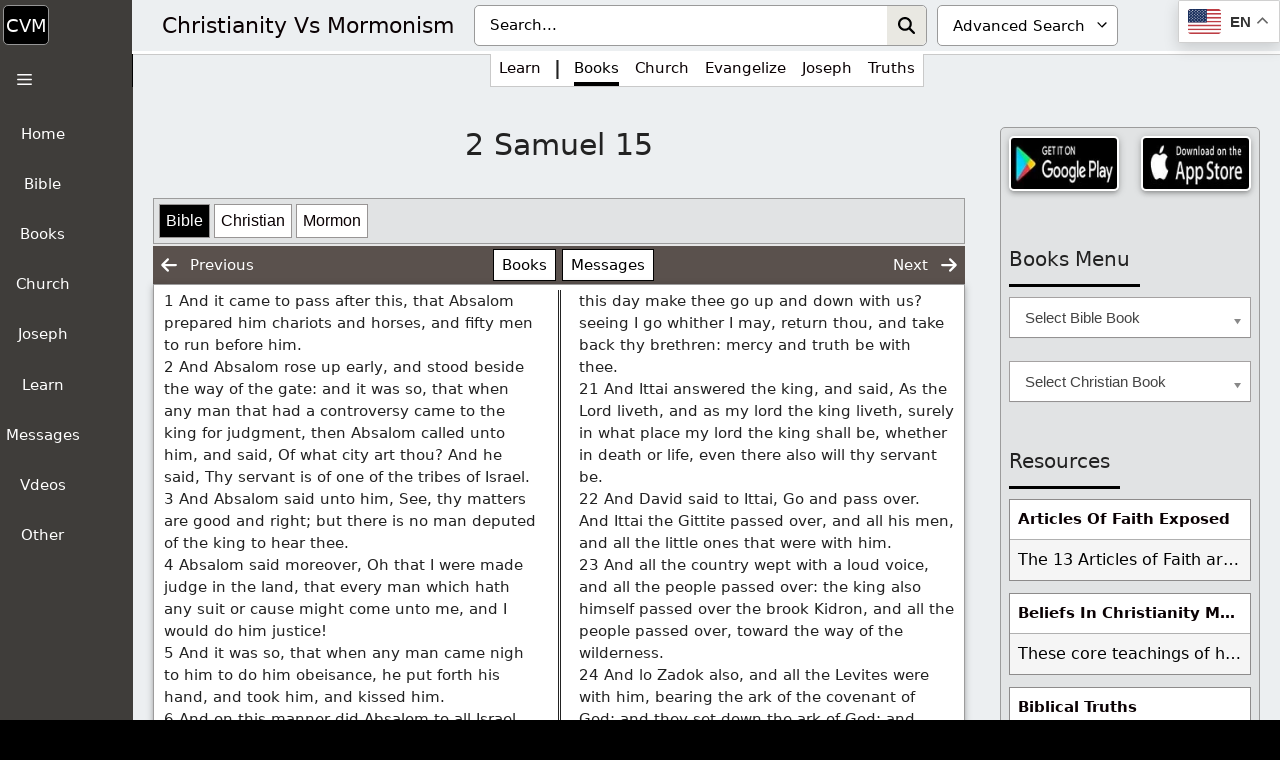

--- FILE ---
content_type: text/html; charset=UTF-8
request_url: https://christvm.com/learn/bible/2-samuel/2-samuel-15/
body_size: 107421
content:
<!DOCTYPE html><html lang="en-US"><head><meta charset="UTF-8"><meta name='robots' content='index, follow, max-image-preview:large, max-snippet:-1, max-video-preview:-1' /><meta name="viewport" content="width=device-width, initial-scale=1"><title>2 Samuel 15 - Christianity Vs Mormonism</title><link rel="canonical" href="https://christvm.com/learn/bible/2-samuel/2-samuel-15/" /><meta property="og:locale" content="en_US" /><meta property="og:type" content="article" /><meta property="og:title" content="2 Samuel 15 - Christianity Vs Mormonism" /><meta property="og:description" content="1 And it came to pass after this, that Absalom prepared him chariots and horses, and fifty men to run before him. 2 And Absalom rose up early, and stood beside the way of the" /><meta property="og:url" content="https://christvm.com/learn/bible/2-samuel/2-samuel-15/" /><meta property="og:site_name" content="Christianity Vs Mormonism" /><meta property="article:publisher" content="https://www.facebook.com/groups/christvm" /><meta property="article:modified_time" content="2023-11-10T21:33:09+00:00" /><meta property="og:image" content="https://christvm.com/wp-content/uploads/2025/05/2-Samuel.jpg" /><meta property="og:image:width" content="1024" /><meta property="og:image:height" content="1024" /><meta property="og:image:type" content="image/jpeg" /><meta name="twitter:card" content="summary_large_image" /><meta name="twitter:label1" content="Est. reading time" /><meta name="twitter:data1" content="6 minutes" /> <script type="application/ld+json" class="yoast-schema-graph">{"@context":"https://schema.org","@graph":[{"@type":"WebPage","@id":"https://christvm.com/learn/bible/2-samuel/2-samuel-15/","url":"https://christvm.com/learn/bible/2-samuel/2-samuel-15/","name":"2 Samuel 15 - Christianity Vs Mormonism","isPartOf":{"@id":"https://christvm.com/#website"},"primaryImageOfPage":{"@id":"https://christvm.com/learn/bible/2-samuel/2-samuel-15/#primaryimage"},"image":{"@id":"https://christvm.com/learn/bible/2-samuel/2-samuel-15/#primaryimage"},"thumbnailUrl":"https://christvm.com/wp-content/uploads/2025/05/2-Samuel.jpg","datePublished":"2017-11-29T16:15:00+00:00","dateModified":"2023-11-10T21:33:09+00:00","breadcrumb":{"@id":"https://christvm.com/learn/bible/2-samuel/2-samuel-15/#breadcrumb"},"inLanguage":"en-US","potentialAction":[{"@type":"ReadAction","target":["https://christvm.com/learn/bible/2-samuel/2-samuel-15/"]}]},{"@type":"ImageObject","inLanguage":"en-US","@id":"https://christvm.com/learn/bible/2-samuel/2-samuel-15/#primaryimage","url":"https://christvm.com/wp-content/uploads/2025/05/2-Samuel.jpg","contentUrl":"https://christvm.com/wp-content/uploads/2025/05/2-Samuel.jpg","width":1024,"height":1024},{"@type":"BreadcrumbList","@id":"https://christvm.com/learn/bible/2-samuel/2-samuel-15/#breadcrumb","itemListElement":[{"@type":"ListItem","position":1,"name":"Home","item":"https://christvm.com/"},{"@type":"ListItem","position":2,"name":"Learn","item":"https://christvm.com/learn/"},{"@type":"ListItem","position":3,"name":"Holy Bible","item":"https://christvm.com/learn/bible/"},{"@type":"ListItem","position":4,"name":"2 Samuel","item":"https://christvm.com/learn/bible/2-samuel/"},{"@type":"ListItem","position":5,"name":"2 Samuel 15"}]},{"@type":"WebSite","@id":"https://christvm.com/#website","url":"https://christvm.com/","name":"Christianity Vs Mormonism","description":"Only Jesus Saves, Not Religion!","publisher":{"@id":"https://christvm.com/#organization"},"potentialAction":[{"@type":"SearchAction","target":{"@type":"EntryPoint","urlTemplate":"https://christvm.com/?s={search_term_string}"},"query-input":{"@type":"PropertyValueSpecification","valueRequired":true,"valueName":"search_term_string"}}],"inLanguage":"en-US"},{"@type":"Organization","@id":"https://christvm.com/#organization","name":"Christianity Vs Mormonism","url":"https://christvm.com/","logo":{"@type":"ImageObject","inLanguage":"en-US","@id":"https://christvm.com/#/schema/logo/image/","url":"https://christvm.com/wp-content/uploads/2023/01/christvm_150.jpg","contentUrl":"https://christvm.com/wp-content/uploads/2023/01/christvm_150.jpg","width":150,"height":150,"caption":"Christianity Vs Mormonism"},"image":{"@id":"https://christvm.com/#/schema/logo/image/"},"sameAs":["https://www.facebook.com/groups/christvm"]}]}</script> <style id='wp-img-auto-sizes-contain-inline-css'>img:is([sizes=auto i],[sizes^="auto," i]){contain-intrinsic-size:3000px 1500px}
/*# sourceURL=wp-img-auto-sizes-contain-inline-css */</style><link data-optimized="1" rel='stylesheet' id='pt-cv-public-pro-style-css' href='https://christvm.com/wp-content/litespeed/css/5d81fa2cd27ae15f18e0b9104406e8f3.css?ver=6e8f3' media='all' /><link data-optimized="1" rel='stylesheet' id='wp-block-library-css' href='https://christvm.com/wp-content/litespeed/css/17bfa8e448db8603b2e37fef236f76d9.css?ver=f76d9' media='all' /><style id='classic-theme-styles-inline-css'>/*! This file is auto-generated */
.wp-block-button__link{color:#fff;background-color:#32373c;border-radius:9999px;box-shadow:none;text-decoration:none;padding:calc(.667em + 2px) calc(1.333em + 2px);font-size:1.125em}.wp-block-file__button{background:#32373c;color:#fff;text-decoration:none}
/*# sourceURL=/wp-includes/css/classic-themes.min.css */</style><link data-optimized="1" rel='stylesheet' id='cmflf-frontend-css' href='https://christvm.com/wp-content/litespeed/css/2a6648f5cc7a2fc6492ba9636bff11f0.css?ver=f11f0' media='all' /><link data-optimized="1" rel='stylesheet' id='likebtn_style-css' href='https://christvm.com/wp-content/litespeed/css/2196c2680222d0629ed48560dc393e5b.css?ver=93e5b' media='all' /><link data-optimized="1" rel='stylesheet' id='bsearch-style-css' href='https://christvm.com/wp-content/litespeed/css/75911a14bb6a386f41612ea7137873a3.css?ver=873a3' media='all' /><link data-optimized="1" rel='stylesheet' id='generate-comments-css' href='https://christvm.com/wp-content/litespeed/css/23229a37aa149b913f0e3ad7ec6a58be.css?ver=a58be' media='all' /><link data-optimized="1" rel='stylesheet' id='generate-widget-areas-css' href='https://christvm.com/wp-content/litespeed/css/78739143bee4455fb2dbf6453978f37d.css?ver=8f37d' media='all' /><link data-optimized="1" rel='stylesheet' id='generate-style-css' href='https://christvm.com/wp-content/litespeed/css/e6656bf67fa81ffd31016dedb0c20b05.css?ver=20b05' media='all' /><style id='generate-style-inline-css'>body{background-color:#f7f8f9;color:#222222;}a{color:#0a0103;}a:hover, a:focus, a:active{color:#000000;}.wp-block-group__inner-container{max-width:1200px;margin-left:auto;margin-right:auto;}.generate-back-to-top{font-size:20px;border-radius:3px;position:fixed;bottom:30px;right:30px;line-height:40px;width:40px;text-align:center;z-index:10;transition:opacity 300ms ease-in-out;opacity:0.1;transform:translateY(1000px);}.generate-back-to-top__show{opacity:1;transform:translateY(0);}:root{--contrast:#222222;--contrast-2:#575760;--contrast-3:#b2b2be;--base:#f0f0f0;--base-2:#f7f8f9;--base-3:#ffffff;--accent:#1e73be;}:root .has-contrast-color{color:var(--contrast);}:root .has-contrast-background-color{background-color:var(--contrast);}:root .has-contrast-2-color{color:var(--contrast-2);}:root .has-contrast-2-background-color{background-color:var(--contrast-2);}:root .has-contrast-3-color{color:var(--contrast-3);}:root .has-contrast-3-background-color{background-color:var(--contrast-3);}:root .has-base-color{color:var(--base);}:root .has-base-background-color{background-color:var(--base);}:root .has-base-2-color{color:var(--base-2);}:root .has-base-2-background-color{background-color:var(--base-2);}:root .has-base-3-color{color:var(--base-3);}:root .has-base-3-background-color{background-color:var(--base-3);}:root .has-accent-color{color:var(--accent);}:root .has-accent-background-color{background-color:var(--accent);}body, button, input, select, textarea{font-family:-apple-system, system-ui, BlinkMacSystemFont, "Segoe UI", Helvetica, Arial, sans-serif, "Apple Color Emoji", "Segoe UI Emoji", "Segoe UI Symbol";}body{line-height:1.5;}.entry-content > [class*="wp-block-"]:not(:last-child):not(.wp-block-heading){margin-bottom:1.5em;}.main-navigation .main-nav ul ul li a{font-size:14px;}.sidebar .widget, .footer-widgets .widget{font-size:17px;}@media (max-width:768px){.main-title{font-size:20px;}h1{font-size:31px;}h2{font-size:27px;}h3{font-size:24px;}h4{font-size:22px;}h5{font-size:19px;}}.top-bar{background-color:#636363;color:#ffffff;}.top-bar a{color:#ffffff;}.top-bar a:hover{color:#303030;}.site-header{background-color:#ffffff;}.main-title a,.main-title a:hover{color:#222222;}.site-description{color:#757575;}.mobile-menu-control-wrapper .menu-toggle,.mobile-menu-control-wrapper .menu-toggle:hover,.mobile-menu-control-wrapper .menu-toggle:focus,.has-inline-mobile-toggle #site-navigation.toggled{background-color:rgba(0, 0, 0, 0.02);}.main-navigation,.main-navigation ul ul{background-color:#ffffff;}.main-navigation .main-nav ul li a, .main-navigation .menu-toggle, .main-navigation .menu-bar-items{color:#515151;}.main-navigation .main-nav ul li:not([class*="current-menu-"]):hover > a, .main-navigation .main-nav ul li:not([class*="current-menu-"]):focus > a, .main-navigation .main-nav ul li.sfHover:not([class*="current-menu-"]) > a, .main-navigation .menu-bar-item:hover > a, .main-navigation .menu-bar-item.sfHover > a{color:#7a8896;background-color:#ffffff;}button.menu-toggle:hover,button.menu-toggle:focus{color:#515151;}.main-navigation .main-nav ul li[class*="current-menu-"] > a{color:#7a8896;background-color:#ffffff;}.navigation-search input[type="search"],.navigation-search input[type="search"]:active, .navigation-search input[type="search"]:focus, .main-navigation .main-nav ul li.search-item.active > a, .main-navigation .menu-bar-items .search-item.active > a{color:#7a8896;background-color:#ffffff;}.main-navigation ul ul{background-color:#eaeaea;}.main-navigation .main-nav ul ul li a{color:#515151;}.main-navigation .main-nav ul ul li:not([class*="current-menu-"]):hover > a,.main-navigation .main-nav ul ul li:not([class*="current-menu-"]):focus > a, .main-navigation .main-nav ul ul li.sfHover:not([class*="current-menu-"]) > a{color:#7a8896;background-color:#eaeaea;}.main-navigation .main-nav ul ul li[class*="current-menu-"] > a{color:#7a8896;background-color:#eaeaea;}.separate-containers .inside-article, .separate-containers .comments-area, .separate-containers .page-header, .one-container .container, .separate-containers .paging-navigation, .inside-page-header{background-color:#ffffff;}.entry-title a{color:#222222;}.entry-title a:hover{color:#55555e;}.entry-meta{color:#595959;}.sidebar .widget{background-color:#ffffff;}.footer-widgets{background-color:#ffffff;}.footer-widgets .widget-title{color:#000000;}.site-info{color:#ffffff;background-color:#55555e;}.site-info a{color:#ffffff;}.site-info a:hover{color:#d3d3d3;}.footer-bar .widget_nav_menu .current-menu-item a{color:#d3d3d3;}input[type="text"],input[type="email"],input[type="url"],input[type="password"],input[type="search"],input[type="tel"],input[type="number"],textarea,select{color:#666666;background-color:#fafafa;border-color:#cccccc;}input[type="text"]:focus,input[type="email"]:focus,input[type="url"]:focus,input[type="password"]:focus,input[type="search"]:focus,input[type="tel"]:focus,input[type="number"]:focus,textarea:focus,select:focus{color:#666666;background-color:#ffffff;border-color:#bfbfbf;}button,html input[type="button"],input[type="reset"],input[type="submit"],a.button,a.wp-block-button__link:not(.has-background){color:#ffffff;background-color:#55555e;}button:hover,html input[type="button"]:hover,input[type="reset"]:hover,input[type="submit"]:hover,a.button:hover,button:focus,html input[type="button"]:focus,input[type="reset"]:focus,input[type="submit"]:focus,a.button:focus,a.wp-block-button__link:not(.has-background):active,a.wp-block-button__link:not(.has-background):focus,a.wp-block-button__link:not(.has-background):hover{color:#ffffff;background-color:#3f4047;}a.generate-back-to-top{background-color:rgba( 0,0,0,0.4 );color:#ffffff;}a.generate-back-to-top:hover,a.generate-back-to-top:focus{background-color:rgba( 0,0,0,0.6 );color:#ffffff;}:root{--gp-search-modal-bg-color:var(--base-3);--gp-search-modal-text-color:var(--contrast);--gp-search-modal-overlay-bg-color:rgba(0,0,0,0.2);}@media (max-width: 70000px){.main-navigation .menu-bar-item:hover > a, .main-navigation .menu-bar-item.sfHover > a{background:none;color:#515151;}}.nav-below-header .main-navigation .inside-navigation.grid-container, .nav-above-header .main-navigation .inside-navigation.grid-container{padding:0px 28px 0px 28px;}.site-main .wp-block-group__inner-container{padding:40px;}.separate-containers .paging-navigation{padding-top:20px;padding-bottom:20px;}.entry-content .alignwide, body:not(.no-sidebar) .entry-content .alignfull{margin-left:-40px;width:calc(100% + 80px);max-width:calc(100% + 80px);}.main-navigation .main-nav ul li a,.menu-toggle,.main-navigation .menu-bar-item > a{padding-left:12px;padding-right:12px;line-height:82px;}.main-navigation .main-nav ul ul li a{padding:10px 12px 10px 12px;}.navigation-search input[type="search"]{height:82px;}.rtl .menu-item-has-children .dropdown-menu-toggle{padding-left:12px;}.menu-item-has-children .dropdown-menu-toggle{padding-right:12px;}.rtl .main-navigation .main-nav ul li.menu-item-has-children > a{padding-right:12px;}@media (max-width:768px){.separate-containers .inside-article, .separate-containers .comments-area, .separate-containers .page-header, .separate-containers .paging-navigation, .one-container .site-content, .inside-page-header{padding:30px;}.site-main .wp-block-group__inner-container{padding:30px;}.inside-top-bar{padding-right:30px;padding-left:30px;}.inside-header{padding-right:30px;padding-left:30px;}.widget-area .widget{padding-top:30px;padding-right:30px;padding-bottom:30px;padding-left:30px;}.footer-widgets-container{padding-top:30px;padding-right:30px;padding-bottom:30px;padding-left:30px;}.inside-site-info{padding-right:30px;padding-left:30px;}.entry-content .alignwide, body:not(.no-sidebar) .entry-content .alignfull{margin-left:-30px;width:calc(100% + 60px);max-width:calc(100% + 60px);}.one-container .site-main .paging-navigation{margin-bottom:20px;}}/* End cached CSS */.is-right-sidebar{width:30%;}.is-left-sidebar{width:30%;}.site-content .content-area{width:70%;}@media (max-width: 70000px){.main-navigation .menu-toggle,.sidebar-nav-mobile:not(#sticky-placeholder){display:block;}.main-navigation ul,.gen-sidebar-nav,.main-navigation:not(.slideout-navigation):not(.toggled) .main-nav > ul,.has-inline-mobile-toggle #site-navigation .inside-navigation > *:not(.navigation-search):not(.main-nav){display:none;}.nav-align-right .inside-navigation,.nav-align-center .inside-navigation{justify-content:space-between;}.has-inline-mobile-toggle .mobile-menu-control-wrapper{display:flex;flex-wrap:wrap;}.has-inline-mobile-toggle .inside-header{flex-direction:row;text-align:left;flex-wrap:wrap;}.has-inline-mobile-toggle .header-widget,.has-inline-mobile-toggle #site-navigation{flex-basis:100%;}.nav-float-left .has-inline-mobile-toggle #site-navigation{order:10;}}
.dynamic-author-image-rounded{border-radius:100%;}.dynamic-featured-image, .dynamic-author-image{vertical-align:middle;}.one-container.blog .dynamic-content-template:not(:last-child), .one-container.archive .dynamic-content-template:not(:last-child){padding-bottom:0px;}.dynamic-entry-excerpt > p:last-child{margin-bottom:0px;}
.main-navigation .main-nav ul li a,.menu-toggle,.main-navigation .menu-bar-item > a{transition: line-height 300ms ease}.main-navigation.toggled .main-nav > ul{background-color: #ffffff}.sticky-enabled .gen-sidebar-nav.is_stuck .main-navigation {margin-bottom: 0px;}.sticky-enabled .gen-sidebar-nav.is_stuck {z-index: 500;}.sticky-enabled .main-navigation.is_stuck {box-shadow: 0 2px 2px -2px rgba(0, 0, 0, .2);}.navigation-stick:not(.gen-sidebar-nav) {left: 0;right: 0;width: 100% !important;}.nav-float-right .navigation-stick {width: 100% !important;left: 0;}.nav-float-right .navigation-stick .navigation-branding {margin-right: auto;}.main-navigation.has-sticky-branding:not(.grid-container) .inside-navigation:not(.grid-container) .navigation-branding{margin-left: 10px;}.main-navigation.navigation-stick.has-sticky-branding .inside-navigation.grid-container{padding-left:40px;padding-right:40px;}@media (max-width:768px){.main-navigation.navigation-stick.has-sticky-branding .inside-navigation.grid-container{padding-left:0;padding-right:0;}}
/*# sourceURL=generate-style-inline-css */</style><link data-optimized="1" rel='stylesheet' id='heateor_sss_frontend_css-css' href='https://christvm.com/wp-content/litespeed/css/4b694e98b04c93d0ed968423d90e50fb.css?ver=e50fb' media='all' /><style id='heateor_sss_frontend_css-inline-css'>.heateor_sss_button_instagram span.heateor_sss_svg,a.heateor_sss_instagram span.heateor_sss_svg{background:radial-gradient(circle at 30% 107%,#fdf497 0,#fdf497 5%,#fd5949 45%,#d6249f 60%,#285aeb 90%)}.heateor_sss_horizontal_sharing .heateor_sss_svg,.heateor_sss_standard_follow_icons_container .heateor_sss_svg{color:#fff;border-width:0px;border-style:solid;border-color:transparent}.heateor_sss_horizontal_sharing .heateorSssTCBackground{color:#666}.heateor_sss_horizontal_sharing span.heateor_sss_svg:hover,.heateor_sss_standard_follow_icons_container span.heateor_sss_svg:hover{border-color:transparent;}.heateor_sss_vertical_sharing span.heateor_sss_svg,.heateor_sss_floating_follow_icons_container span.heateor_sss_svg{color:#fff;border-width:0px;border-style:solid;border-color:transparent;}.heateor_sss_vertical_sharing .heateorSssTCBackground{color:#666;}.heateor_sss_vertical_sharing span.heateor_sss_svg:hover,.heateor_sss_floating_follow_icons_container span.heateor_sss_svg:hover{border-color:transparent;}@media screen and (max-width:783px) {.heateor_sss_vertical_sharing{display:none!important}}
/*# sourceURL=heateor_sss_frontend_css-inline-css */</style><link data-optimized="1" rel='stylesheet' id='generate-blog-columns-css' href='https://christvm.com/wp-content/litespeed/css/0de2efbfc7b341283049c7440e3e2538.css?ver=e2538' media='all' /><link data-optimized="1" rel='stylesheet' id='generate-navigation-branding-css' href='https://christvm.com/wp-content/litespeed/css/bef3d3782229c19d3d7cb6bc499b9d85.css?ver=b9d85' media='all' /><style id='generate-navigation-branding-inline-css'>@media (max-width: 70000px){.site-header, #site-navigation, #sticky-navigation{display:none !important;opacity:0.0;}#mobile-header{display:block !important;width:100% !important;}#mobile-header .main-nav > ul{display:none;}#mobile-header.toggled .main-nav > ul, #mobile-header .menu-toggle, #mobile-header .mobile-bar-items{display:block;}#mobile-header .main-nav{-ms-flex:0 0 100%;flex:0 0 100%;-webkit-box-ordinal-group:5;-ms-flex-order:4;order:4;}.navigation-branding .main-title a, .navigation-branding .main-title a:hover, .navigation-branding .main-title a:visited{color:#515151;}}.navigation-branding .main-title{font-size:25px;font-weight:bold;}.main-navigation.has-branding .inside-navigation.grid-container, .main-navigation.has-branding.grid-container .inside-navigation:not(.grid-container){padding:0px 40px 0px 40px;}.main-navigation.has-branding:not(.grid-container) .inside-navigation:not(.grid-container) .navigation-branding{margin-left:10px;}.navigation-branding img, .site-logo.mobile-header-logo img{height:82px;width:auto;}.navigation-branding .main-title{line-height:82px;}@media (max-width: 70000px){.main-navigation.has-branding.nav-align-center .menu-bar-items, .main-navigation.has-sticky-branding.navigation-stick.nav-align-center .menu-bar-items{margin-left:auto;}.navigation-branding{margin-right:auto;margin-left:10px;}.navigation-branding .main-title, .mobile-header-navigation .site-logo{margin-left:10px;}.main-navigation.has-branding .inside-navigation.grid-container{padding:0px;}}
/*# sourceURL=generate-navigation-branding-inline-css */</style> <script src="https://christvm.com/wp-includes/js/jquery/jquery.min.js" id="jquery-core-js"></script> <script id="likebtn_frontend-js-extra" src="[data-uri]" defer></script> <script data-optimized="1" src="https://christvm.com/wp-content/litespeed/js/787c17d47c0a3fecc36293ea3d8728dc.js?ver=728dc" id="likebtn_frontend-js" defer data-deferred="1"></script> <link href="[data-uri]" rel="icon" type="image/x-icon" /> <script src="[data-uri]" defer></script> 
<style>#block-8 .widget-title {
	margin-bottom: 10px !important;
}
#clear-button {
	border-radius: initial;
	margin: 1px 0;
	padding: 0 5px;
	right: 35px;
}
#clear-button svg {
	height: 20px;
}
#clear-button:hover, #search-button:hover {
	background-color: initial;
}
#search-button {
	padding: 0 7px;
	right: 0;
}
#search-button svg {
	height: 17px;
}
#search-input {
	background: #fff;
	border: 1px solid #a5a2a2;
	padding: 8.5px 60px 8.5px 15px;
	width: 100%;
	color:#000;
}
#tag-dropdown {
	border: 1px solid #a5a2a2;
	color: #000;
	padding: 8.5px 0 8.5px 15px;
}
.icon-button {
	align-items: center;
	background: none;
	border: none;
	cursor: pointer;
	display: flex;
	height: 100%;
	justify-content: center;
	padding: 0;
	position: absolute;
	top: 0;
}
.input-container {
	position: relative;
}
.tag-search-container {
	background: #bfbfbf;
	border: 2px solid #fff;
	display: table;
	padding: 5px;
	width: 100%;
}
.tag-search-container svg {
	fill: #000;
}</style>
<style>@media (min-width: 0) {
	body .advanced-search-container {
		background: #eceff1 !important;
    border-bottom: 3px solid #fff;
	}
	body .tag-search-container {
		background: initial;
		border: none;
		display: flex;
		padding: 5px;
		width: 100%;
	}
	body .tag-search-container #tag-dropdown {
		border-radius: 5px;
		display: none;
	}
	body .tag-search-container .input-container {
		width: 100%;
	}
	body .tag-search-container input#search-input {
		background: #fff;
    border: none !important;
    border-radius: inherit;
		color: #000;
		outline: initial !important;
		padding: 8.4px 75px 8.4px 15px;
		top: 0;
		width: 100%;
	}
	body.single-post .entry-meta {
		margin-bottom: 30px;
	}
	input.search-field {
		background-color: #000 !important;
		border-bottom: 1px solid #fff !important;
		opacity: inherit !important;
	}
	li.menu-item.menu-item-type-custom.menu-item-object-custom.menu-item-has-children>ul>li:nth-child(odd) {
		border-right: 1px solid #d9d9d9;
	}
	li.menu-item.menu-item-type-custom.menu-item-object-custom.sfHover>ul>li:nth-child(3), li.menu-item.menu-item-type-custom.menu-item-object-custom.sfHover>ul>li:nth-child(4) {
		border-bottom: 1px solid #d9d9d9;
		border-top: 1px solid #d9d9d9;
	}
	ul.sub-menu.toggled-on {
		background: #fff !important;
	}
	#comments {
		display: inline-block;
		width: 100%;
	}
	#custom_html-52 .appa a, #custom_html-52 .appi a {
		width: 116px;
	}
	#custom_html-52 .appa, #custom_html-52 .appi {
		flex: 1;
	}
	#custom_html-53 .donateb input[type="image"] {
		height: 70px;
		width: 110px;
	}
	#custom_html-53 .subscribeb a {
		height: 70px;
		width: 110px;
	}
	#main>article.category-table>div>header>.entry-title {
		padding-top: 0;
	}
	#main>article>div>header>.entry-title {
		font-size: 24px;
		margin-top: 30px;
	}
	#main>article>div>header>.entry-title>*>* {
		font-size: 24px;
	}
	#menu-menu-2 {
		background: #d4d6d9;
		padding-bottom: 1px;
		right: 0;
		z-index: 999;
	}
	#menu-menu-2>li:nth-child(1) {
		cursor: default;
		display: inline-flex;
		font-size: 15px;
		height: 44px;
		padding: 16px 10px 0 10px;
		place-content: center;
	}
	#menu-menu-2>li:nth-child(1):after, #menu-menu-2>li:nth-child(1):before {
		bottom: 2px;
	}
	#menu-menu-2>li:nth-child(1)>a {
		line-height: 15px;
	}
	#menu-menu-2>li:nth-child(1)>a:before {
		background: url(/wp-content/uploads/2024/11/Cross_50_black.png);
		height: 23px;
		width: 16px;
	}
	#menu-menu-2>li:nth-child(2), #menu-menu-2>li:nth-child(3) {
		margin: 13px 7px 7px 7px;
		width: max-content;
	}
	#menu-menu-2>li:nth-child(2)>a, #menu-menu-2>li:nth-child(3)>a {
		background: #000;
	}
	#menu-menu-2>li:nth-child(4), #menu-menu-2>li:nth-child(5), #menu-menu-2>li:nth-child(6), #menu-menu-2>li:nth-child(7) {
		float: left;
		max-width: -webkit-fill-available;
		position: relative;
		width: 100%;
	}
	#menu-menu-2>li>a {
		background: #363636;
		border-radius: 5px;
		border: 1px solid #fff;
		color: #fff;
		z-index: 1;
	}
	#menu-menu-2>li>ul>li.current-menu-item>a {
		background: #e4e4e4;
		color: #000 !important;
	}
	#menu-menu-2>li>ul>li>a:hover {
		background: #e5e5e5 !important;
		color: #000 !important;
	}
  #mobile-header {
    position: relative !important;
  }
	#right-sidebar .chosen-single:hover {
		background: #e8e5b4 !important;
	}
	#right-sidebar .widget {
		display: grid;
	}
    .archive .site-content, .blog .site-content, .search .site-content {
        padding: 7px !important;
    }
	.breadcrumbs {
		margin-bottom: 30px;
		margin-top: 10px;
	}
	.comment-list {
		float: right;
	}
	.comment-respond {
		border: 1px solid #b6b7b2;
    border-radius: 5px;
		box-shadow: 0 2px 2px 0 rgb(0 0 0 / 14%), 0 3px 1px -2px rgb(0 0 0 / 20%), 0 1px 5px 0 rgb(0 0 0 / 12%);
		float: left;
		padding: 0.4em;
		width: 100%;
	}
.comments-area {
	background-color: inherit !important;
	margin-bottom: 15px !important;
}
    .container.grid-container, .main-navigation.has-branding .inside-navigation.grid-container, .site-info {
        background: #3f3d3a;
    }
	.entry-content .su-accordion * {
		font-size: inherit;
		font-weight: 500;
	}
	.grecaptcha-badge {
		bottom: 60px !important;
		height: 60px !important;
		right: 0 !important;
		width: 70px !important;
		z-index: 999;
	}
	.inside-header.grid-container {
		height: 50px;
		padding: 0 15px 0 15px;
	}
	.inside-navigation.grid-container {
		padding: 0px !important;
	}
	.inside-navigation.grid-container.grid-parent:before {
		display: none;
	}
	.inside-site-info.grid-container {
		background: #eceff1;
    border-top: 3px solid #fff;
		padding: 0;
	}
	.main-navigation .menu-bar-item.search-item {
		right: 15px;
	}
	.main-navigation .menu-bar-items {
		margin-left: 25px;
		order: 3;
	}
	.navigation-branding .main-title a {
		font-size: 17px;
		font-weight: normal;
		position: relative;
	}
	.navigation-branding a {
		line-height: normal;
	}
	.navigation-search input[type="search"] {
		color: #fff !important;
		height: 42px;
		padding-left: 55px;
		position: relative;
		top: 2px;
	}
	.navigation-search input[type="search"]::placeholder {
		color: #c9c9c9 !important;
	}
	.scripture, .scripture a, .scripture strong {
		font-size: 15px !important;
	}
	.search-form.navigation-search.nav-search-active {
		height: 50px;
		padding-left: 13px !important;
		right: 5px;
	}
	.search_top {
		display: none;
	}
	.single .entry-content .su-accordion, .single .entry-content p {
		background: #fff;
		font-size: inherit;
		margin: 0;
		padding: 10px;
		width: 100%;
	}
	.site-content {
		padding: 7px 7px 0 7px !important;
		width: 100%;
	}
	.site-footer:not(.footer-bar-active) .copyright-bar {
		background: #000;
		border-radius: 6px;
		border: 1px solid #fff;
		margin: 5.5px 8px 5px 8px;
		padding: 9px;
	}
	.site-info {
		color: #fff;
		font-size: 16px;
	}
	.spostsh {
		padding: 40px 0;
	}
	.ssite a {
		font-size: 16px;
		padding: 10px;
	}
	.sticky-custom {
		height: 50px;
		margin: 0;
		padding-left: 0;
		padding-right: 2px;
	}
	.sticky-custom a {
		padding: 11px;
	}
	.sticky-custom a:hover::after {
		bottom: -41px;
		left: 0;
	}
	.sticky-custom li {
		padding: 0 8px;
	}
.sticky-custom li span {
	display:none;
}	
	.tag-search-container .search-title {
		display: none;
	}
	.textwidget .ssite {
		display: inline-flex;
		margin-top: 10px;
	}
	.toggled #menu-menu-2 {
		display: flex !important;
	}
}
@media (min-width: 260px) {
	.navigation-branding {
		flex: 1;
	}
}
@media (min-width: 280px) {
    #menu-menu-2>li:nth-child(2), #menu-menu-2>li:nth-child(3) {
        width: 121px;
    }
}
@media (min-width: 320px) {
	#content .spostsh .pt-cv-overlaygrid .pt-cv-content-item {
		width: initial !important;
	}
	#content .spostsh .pt-cv-overlaygrid>.pt-cv-page {
		display: grid;
		grid-auto-rows: initial;
		grid-gap: 0;
		grid-template-columns: repeat(2,1fr);
	}
	#menu-menu-2>li:nth-child(2), #menu-menu-2>li:nth-child(3) {
		width: 45%;
	}
	.navigation-branding .main-title {
		line-height: 40px;
	}
	.navigation-branding .main-title a {
		font-size: 20px;
	}
	.navigation-branding a {
		line-height: inherit;
	}
}
@media (min-width: 327px) {
	#menu-menu-2>li:nth-child(1) {
		font-size: 18px;
	}
	#menu-menu-2>li:nth-child(1)>a {
		line-height: 20px;
	}
	#menu-menu-2>li:nth-child(1)>a:before {
		font-size: 20px;
	}
}
@media (min-width: 350px) {
	.inside-navigation.grid-container.grid-parent:before {
		display: flex;
	}
	.navigation-branding .main-title a {
		font-size: 18px;
	}
}
@media (min-width: 352px) {
	body .tag-search-container #tag-dropdown {
		border: 1px solid #9a9a9a;
		color: #000;
		cursor: pointer;
		display: initial;
		margin-left: 10px;
		padding: 8.4px 0 8.4px 15px;
		width: 158px;
	}
	body .tag-search-container .input-container {
		width: calc(100% - 170px);
	}
	#menu-menu-2>li:nth-child(2), #menu-menu-2>li:nth-child(3) {
		width: 46%;
	}
}
@media (min-width: 380px) {
	#content .spostsh .pt-cv-overlaygrid .pt-cv-content-item {
		width: 163px !important;
	}
	#content .spostsh .pt-cv-overlaygrid>.pt-cv-page {
		display: block;
		grid-gap: initial;
		grid-template-columns: initial;
	}
	.main-title {
		height: 29px;
	}
	.navigation-branding {
		flex: inherit;
	}
}
@media (min-width: 384px) {
	.gt_float_switcher {
		border: 1px solid #d0d0d0;
		box-shadow: 0 3px 4px 0 rgb(0 0 0 / 14%), 0 3px 3px -2px rgb(0 0 0 / 12%), 0 1px 8px 0 rgb(0 0 0 / 20%);
	}
	.gt_float_switcher .gt-selected .gt-current-lang span.gt-lang-code {
		display: none;
	}
	.gt_float_switcher .gt-selected .gt-current-lang span.gt_float_switcher-arrow {
		display: none !important;
	}
	.gt_float_switcher .gt-selected .gt-current-lang, .gt_float_switcher .gt_options a {
		padding: 5px 0 5px 5px !important;
	}
.gt_float_switcher .gt_options a.gt-current {
    display: block !important;
}
	.search_top {
		display: block;
		margin-top: -99px;
		position: absolute;
		right: 43px;
		top: auto;
		width: 100%;
		z-index: 99;
	}
	.search_top .gtranslate_wrapper {
		position: absolute;
		right: 0;
	}
}
@media (min-width: 391px) {
	.navigation-branding a {
		line-height: 60px;
	}
}
@media (min-width: 411px) {
	.gt_float_switcher .gt-selected .gt-current-lang, .gt_float_switcher .gt_options a {
		padding: 5px 0 5px 5px !important;
	}
	.navigation-branding .main-title a {
		font-size: 20px;
	}
}
@media (min-width: 420px) {
	body #mobile-header .menu-item.menu-item-gtranslate {
		margin: 7px 0 0 7px !important;
	}
	#menu-menu-2 {
		background: #e1e3e4;
		border: 1px solid #c3c3c3;
		box-shadow: 0 3px 4px 0 rgb(0 0 0 / 14%), 0 3px 3px -2px rgb(0 0 0 / 12%), 0 1px 8px 0 rgb(0 0 0 / 20%);
		max-width: 368px;
		padding: 8px;
		position: absolute;
		width: 368px;
		z-index: 11;
	}
}
@media (min-width: 434px) {
	.gt_float_switcher .gt-selected .gt-current-lang span.gt_float_switcher-arrow {
		display: inline-block !important;
	}
	.gt_float_switcher .gt-selected .gt-current-lang, .gt_float_switcher .gt_options a {
		padding: 5px !important;
	}
}
@media (min-width: 450px) {
	body .tag-search-container #tag-dropdown {
		width: 181px;
	}
	body .tag-search-container .input-container {
		width: calc(100% - 181px);
	}
	.navigation-branding {
		width: inherit;
	}
	.navigation-branding .main-title a {
		font-size: 21px;
	}
	.navigation-branding a {
		line-height: inherit;
	}
}
@media (min-width: 484px) {
	.gt_float_switcher .gt-selected .gt-current-lang span.gt-lang-code {
		display: inline-block;
	}
.gt_float_switcher .gt_options a.gt-current {
    display: none !important;
}
	.search_top {
		right: 50px;
	}
}
@media (min-width: 510px) {
    body .tag-search-container #tag-dropdown {
        width: 181px;
    }
    body .tag-search-container .input-container {
        width: 300px;
    }
    .tag-search-container {
    	margin: 0 auto;
    	max-width: max-content;
    }
}
@media (min-width: 550px) {
	.ssite a {
		font-size: 15px;
		padding: 10px 5px;
	}
}
@media (min-width: 570px) {
	.search-form.navigation-search.nav-search-active {
		height: 50px;
		left: auto;
		max-width: 650px;
	}
}
@media (min-width: 576px) {
	.ssite a {
		font-size: 16px;
		padding: 10px;
	}
}
@media (min-width: 601px) {
	.navigation-branding .main-title a {
		font-size: 22px;
	}
}
@media (min-width: 650px) {
	.navigation-search input[type="search"] {
		padding-left: 10px;
	}
	.search-form.navigation-search.nav-search-active {
		max-width: 300px;
	}
}
@media (min-width: 730px) {
    .archive .site-content, .blog .site-content, .search .site-content {
        padding: 15px !important;
    }
	.site-content {
		padding: 15px 15px 0 15px !important;
	}
	body {
		margin: 0 auto;
		max-width: 123rem !important;
		position: relative;
		width: 100%;
	}
#content, body>.dcdtabsall {
    margin-left: 53px;
}
	body>.dcdtabsall {
    padding-top: 54.4px !important;
	}
	body #mobile-header span.menu-bar-item.search-item a {
		align-content: center;
		height: 44px;
		line-height: initial !important;
		text-align: center;
	}
	body #mobile-header span.menu-bar-item.search-item a:hover {
		background: #000;
	}
	body #mobile-header span.menu-bar-item.search-item a:hover, body #mobile-header span.menu-bar-item.search-item a:hover, .sticky-custom .cactive a, .sticky-custom a:hover, .sticky-custom li a:hover::after {
		border-radius: 5px;
		border: 1px solid #969696;
	}
	body .advanced-search-container {
    position: fixed;
    width: 100%;
    z-index: 100;
    max-width: 123rem !important;
    height: 54.4px;
	}
	body .main-navigation {
		clear: initial;
	}
	body .search-form.navigation-search.nav-search-active {
		right: 0;
		top: 102px;
	}
	body .sticky-custom {
		list-style-type: none;
		margin: 0 auto;
    max-height: 1868px;
		padding: 0;
		width: 100%;
		height: 451px;
	}
	body .sticky-custom a {
		align-items: center;
		border: 1px solid transparent;
		display: flex;
		justify-content: space-evenly;
		position: relative;
		width: 46px;
	}
body .sticky-custom>li:nth-child(5)>a>svg {
    position: relative;
    left: 2px;
}
	body .sticky-custom a:hover::after {
		bottom: 0;
		left: 51px;
	}
	body .sticky-custom li {
		display: flex;
		height: 44px;
		justify-content: space-evenly;
		margin-bottom: 3px;
		margin-top: 3px;
		padding: 0;
		position: relative;
		right: .5px;
	}
	body .sticky-custom::-webkit-scrollbar {
		display: none;
	}
	body .tag-search-container {
		margin-left: 54px;
		max-width: max-content;
		height: 100%;
	}
	body .tag-search-container .input-container {
		max-width: 347px;
		width: 347px;
	}
	button.menu-toggle {
		margin-top: 10px;
	}
	button.menu-toggle svg {
		left: 2px;
		position: relative;
	}
	button.menu-toggle:hover {
		background: #000;
	}
	li.menu-item.menu-item-type-custom.menu-item-object-custom.menu-item-has-children>ul>li:nth-child(odd) {
		border-right: 1px solid #d9d9d9;
	}
	p.main-title {
		display: none;
	}
	#menu-menu-2>li.sfHover>a {
		border-radius: 5px 5px 0 0;
	}
	#menu-menu-2>li.sfHover>ul {
		border-bottom: 1px solid #adadad;
		border-left: 1px solid #adadad;
		border-right: 1px solid #adadad;
	}
	#menu-menu-2>li:nth-child(1) {
		background: transparent;
		font-size: 17px;
		height: auto;
		margin: 8px auto;
		padding: 0 10px;
		place-items: self-end;
		position: relative;
	}
	#menu-menu-2>li:nth-child(1):after, #menu-menu-2>li:nth-child(1):before {
		bottom: 1px;
		color: #0c0c0c;
		font-weight: bold;
	}
	#menu-menu-2>li:nth-child(1)>a {
		line-height: 0;
	}
	#menu-menu-2>li:nth-child(1)>a:before {
		background: url(/wp-content/uploads/2024/11/Cross_50_black.png);
		height: 23px;
		width: 16px;
	}
	#menu-menu-2>li:nth-child(2) {
		margin: 7px;
		order: 1;
	}
	#menu-menu-2>li:nth-child(2), #menu-menu-2>li:nth-child(3) {
		margin-left: auto;
	}
	#menu-menu-2>li:nth-child(2)>a, #menu-menu-2>li:nth-child(3)>a {
		background: #000;
	}
	#menu-menu-2>li:nth-child(3) {
		margin: 7px;
		order: 2;
	}
	#menu-menu-2>li:nth-child(4) {
		order: 4;
		width: 100%;
	}
	#menu-menu-2>li:nth-child(5) {
		order: 5;
		width: 100%;
	}
	#menu-menu-2>li:nth-child(6) {
		order: 6;
		width: 100%;
	}
	#menu-menu-2>li:nth-child(7) {
		order: 7;
		width: 100%;
	}
	#menu-menu-2>li>a {
		background: #363636;
		border: 1px solid #ffffff;
	}
	#mobile-header {
		background-color: initial;
		display: block;
		float: left;
		margin: 0 !important;
		position: relative !important;
		top: 0 !important;
		width: 53px !important;
    z-index: 102;
	}
	#mobile-header .main-nav {
		left: 53px;
		position: absolute;
		top: 0;
	}
	.container.grid-container {
		width: 100%;
	}
.dcdtabmiddle {
    margin-bottom: -1px;
}
	.grecaptcha-badge {
		bottom: 10px !important;
	}
	.gt_float_switcher .gt-selected .gt-current-lang, .gt_float_switcher .gt_options a {
		padding: 8px 9px !important;
	}
	.inside-site-info.grid-container {
		margin-left: 53px;
		height:100%;
	}
	.main-navigation .menu-bar-item.search-item {
		margin: 0 auto;
		right: 0 !important;
		width: 44px;
	}
	.main-navigation .menu-bar-items {
		margin: 0 !important;
		order: 2 !important;
	}
	.main-navigation.has-branding .inside-navigation.grid-container {
		display: grid;
		padding: 0 !important;
		position: fixed;
		width: 53px;
	}
	.menu-item-has-children .dropdown-menu-toggle {
		float: right;
	}
	.navigation-branding {
		margin-top: 5px;
	}
	.navigation-branding .main-title {
		height: 22px;
	}
	.navigation-branding .main-title a {
		align-items: center;
		color: #000 !important;
		display: flex;
		justify-content: center;
	}
	.navigation-branding:after {
		align-items: center;
		background: #000;
		border-radius: 5px;
		border: 1px solid #969696;
		color: #fff;
		content: "CVM";
		display: flex;
		font-size: 18px;
		height: 40px;
		justify-content: space-evenly;
		left: 3px;
		position: relative;
		width: 46px;
	}
	.navigation-search input[type="search"] {
		border-radius: 5px;
		border: 3px solid #fff !important;
		float: right !important;
		margin-left: 4px;
		max-width: 300px;
		outline: 3px solid #000;
		position: absolute !important;
		top: 4px !important;
		width: 300px;
	}
	.search_top {
     display: flex;
     max-width: 123rem !important;
     margin: 0 auto;
     z-index: 101;
     position: fixed;
     right: auto;
	}
	.search_top .gtranslate_wrapper {
		right: 0;
    top: auto;
	}
	.site-content {
		display: flex;
		width: auto;
	}
	.site-footer, .site-info {
			height: 54.4px;
	}
	.sticky-custom .cactive a, .sticky-custom a:hover {
		background: #000;
	}
	.sticky-custom li:nth-child(1)>a>svg {
		position: relative;
	}
	.toggled #menu-menu-2 {
		background: #e1e3e4;
		display: flex !important;
		margin: 0;
		right: inherit;
		z-index: 20;
	}
}
@media (min-width: 768px) {
	body .tag-search-container .input-container {
		max-width: 379px;
		width: 379px;
	}
	.right-sidebar .site-content>#primary {
		-ms-flex: 0 0 100%;
		-webkit-box-flex: 0;
		flex: 0 0 100%;
		max-width: 100%;
	}
	.right-sidebar .site-content>#right-sidebar {
		-ms-flex: initial;
		-webkit-box-flex: initial;
		flex: initial;
		max-width: initial;
	}
}
@media (min-width: 800px) {
	#main>article>div>header>.entry-title {
		font-size: 28px;
		margin-top: 35px;
	}
	#main>article>div>header>.entry-title>*>* {
		font-size: 28px;
	}
	body .tag-search-container {
		margin: 0 auto;
	}
}
@media (min-width: 966px) {
	body.single-post .entry-meta {
		margin-bottom: 45px;
	}
	span.menu-bar-item.search-item a {
		padding-right: 0;
	}
	ul.sub-menu {
		background: #242424 !important;
	}
	#custom_html-52 .appa a, #custom_html-52 .appi a {
		width: 110px;
	}
	#custom_html-52 .appi {
		float: right;
	}
	#custom_html-53 .donateb input[type="image"] {
		height: 65px;
		width: 100px;
	}
	#custom_html-53 .subscribeb a {
		height: 65px;
		width: 100px;
	}
	#right-sidebar {
			padding: 8px !important;
			background: #e1e3e4;
			border-radius: 5px;
			border: 1px solid #9c9c9c;
			height: max-content;
			margin-bottom: 30px;
			margin-top: 20px;
	}
	#right-sidebar #block-5 .pt-cv-view .pt-cv-title a {
			background: #fff;
			margin: 0;
      border-bottom: 1px solid #b0b0b0;
	}
	#right-sidebar #block-5 .pt-cv-view .pt-cv-title a:hover {
			background: #e8e5b4;
	}
	#right-sidebar #block-5 .pt-cv-view.list1>div>div {
			background-color: #f5f5f5 !important;
			border: 1px solid #8d8b8b;
			display: inline-grid;
			margin: 0 0 12px 0;
			width: 100%;
	}
	#right-sidebar #custom_html-55 .textwidget.custom-html-widget, 	#right-sidebar .pchtop {
    background: #656565!important;
		border:none;
	}
	#right-sidebar .inside-right-sidebar {
			margin: 0;
	}
	#right-sidebar .widget {
		display: grid;
	}
	#right-sidebar .widget:last-child {
			margin-bottom: 0 !important;
	}
    .archive .site-content, .blog .site-content, .search .site-content {
        padding: 15px !important;
    }
	.breadcrumbs {
		margin-top: 0;
	}
.comments-area {
    margin-bottom: 0 !important;
}
	.comments-title {
		display: none;
	}
	.main-navigation .main-nav ul li a {
		color: #fff !important;
	}
	.right-sidebar .site-content>#primary {
		-ms-flex: inherit;
		-webkit-box-flex: inherit;
		flex: inherit;
		max-width: inherit;
		padding-right: 30px;
		width: calc(100% - 260px);
	}
	.right-sidebar .site-content>#right-sidebar {
		-ms-flex: 0 0 260px;
		-webkit-box-flex: inherit;
		flex: 0 0 260px;
		max-width: 260px;
		width: 260px;
	}
	.search-form.navigation-search.nav-search-active {
		max-width: 600px;
	}
	.site-content {
		padding: 15px !important;
	}
	.ssite a {
		font-size: 16px;
		padding: 10px;
	}
}
@media (min-width: 1000px) {
	.tag-search-container .search-title a {
		font-size: 22px;
	}
	.tag-search-container .search-title a:hover {
		color: #7a0000;
	}
}
@media (min-width: 1080px) {
	body .tag-search-container .input-container {
		max-width: 304px;
		width: 304px;
	}
	#custom_html-53 .donateb input[type="image"] {
		height: 72px;
		width: 110px;
	}
	#custom_html-53 .subscribeb a {
		height: 72px;
		width: 105px;
	}
	.ssite a {
		font-size: 15px;
		padding: 9px;
	}
	.tag-search-container .search-title {
		align-items: center;
		display: flex;
		margin-right: 20px;
	}
}
@media (min-width: 1157px) {
	.ssite a {
		font-size: 16px;
		padding: 10px;
	}
}
@media (min-width: 1180px) {
	#main>article>div>header>.entry-title {
		margin-top: 20px;
	}
    .archive .site-content, .blog .site-content, .search .site-content {
        padding: 20px !important;
    }
	.breadcrumbs {
		position: relative;
		top: -10px;
	}
	.right-sidebar .site-content>#primary {
		padding-right: 35px;
	}
	.site-content {
		padding: 20px !important;
	}
}
@media (min-width: 1200px) {
    #mobile-header {
        width: 132px !important;
        background: #3f3d3a;
    }
#mobile-header .main-nav {
    left: 132px;
}
.main-navigation.has-branding .inside-navigation.grid-container {
    width: 132px !important;
}
.inside-site-info.grid-container {
    margin-left: 132px;
}
.main-navigation.has-branding .menu-toggle {
    justify-self: flex-start;
}
body .sticky-custom li {
    justify-content: normal;
		padding: 0 0 0 3px;
}
body .sticky-custom .cactive a {
    background: transparent !important;
    border: none;
}
body .sticky-custom a:hover {
    background: transparent !important;
    border: 1px solid transparent;
}
#content, body>.dcdtabsall {
    margin-left: 133px;
}
.sticky-custom li a:hover::after {
   content:none!important
}
    .sticky-custom li span {
        color: #fff;
        left: 17px;
        top: 1px;
        position: relative;
        contain: inline-size;
        align-items: center;
        display: flex;
    }
.sticky-custom li span:hover {
    color: yellow;
}
.sticky-custom svg {
    width: 20px;
}
}
@media (min-width: 1268px) {
	#main>article>div>header>.entry-title {
		font-size: 30px;
	}
	#main>article>div>header>.entry-title>*>* {
		font-size: 30px;
	}
ol.comment-list {
    margin-bottom: 0!important;
}
	body .tag-search-container .input-container {
		max-width: 453px;
		width: 453px;
	}
	p.share-customize-link {
		background: inherit !important;
		margin: inherit !important;
		padding: 0 !important;
	}
	.comment-respond {
		align-self: start;
		border: 10px solid #e8e8e8;
		box-shadow: inherit;
		padding: .5em;
	}
	.comments-title {
		display: none;
	}
	.right-sidebar #comments {
		display: grid;
		grid-gap: 40px;
		grid-template-columns: 1fr 1fr;
	}
	.single .category-devotionals .entry-content {
		column-gap: 20px;
	}
	.single .entry-content {
		background: #c5c5c5;
		column-count: 2;
		column-gap: 20px;
		padding: 0 !important;
	}
	.single .entry-content .su-accordion, .single .entry-content p {
		overflow: auto;
	}
}
@media (min-width: 1500px) {
	#custom_html-52 .appa a, #custom_html-52 .appi a {
		width: 116px;
	}
	.right-sidebar .site-content>#primary {
		-ms-flex: inherit;
		-webkit-box-flex: inherit;
		flex: inherit;
		max-width: inherit;
		width: calc(100% - 300px);
	}
	.right-sidebar .site-content>#right-sidebar {
		-ms-flex: 0 0 300px;
		flex: 0 0 300px;
		max-width: 300px;
		width: 300px;
	}
}
@media (min-width: 1680px) {
    .archive .site-content, .blog .site-content, .search .site-content {
        padding: 30px !important;
    }
	.site-content {
		padding: 30px !important;
	}
}
@media screen and (max-width: 965px) and (min-width: 900px) {
    #mobile-header {
        width: 132px !important;
        background: #3f3d3a;
    }
#mobile-header .main-nav {
    left: 132px;
}
.main-navigation.has-branding .inside-navigation.grid-container {
    width: 132px !important;
}
.inside-site-info.grid-container {
    margin-left: 132px;
}
.main-navigation.has-branding .menu-toggle {
    justify-self: flex-start;
}
body .sticky-custom li {
    justify-content: normal;
		padding: 0 0 0 3px;
}
body .sticky-custom .cactive a {
    background: transparent !important;
    border: none;
}
body .sticky-custom a:hover {
    background: transparent !important;
    border: 1px solid transparent;
}
#content, body>.dcdtabsall {
    margin-left: 133px;
}
.sticky-custom li a:hover::after {
   content:none!important
}
    .sticky-custom li span {
        color: #fff;
        left: 17px;
        top: 1px;
        position: relative;
        contain: inline-size;
        align-items: center;
        display: flex;
    }
.sticky-custom li span:hover {
    color: yellow;
}
.sticky-custom svg {
    width: 20px;
}
}
@media screen and (max-width: 965px) and (min-width: 550px) {
	#block-6 {
		padding: 0 5px !important;
	}
	#right-sidebar .widget {
		display: inline-block;
	}
	.inside-right-sidebar {
		column-count: 2;
		column-gap: 10px;
	}
	.inside-right-sidebar aside {
		padding: 5px !important;
	}
}
@media screen and (max-width: 729px) and (min-width: 481px) {
	.sticky-custom a:hover::after {
		bottom: inherit !important;
		top: -41px;
	}
}
@media (max-height: 500px) and (min-width: 730px) {
	#menu-menu-2>li:nth-child(2), #menu-menu-2>li:nth-child(3) {
		width: 46%;
	}
	.toggled #menu-menu-2 {
		border: none;
		height: 80vh;
		overflow-y: auto;
		scrollbar-width: none;
	}
}
@media (max-height: 590px) and (min-width: 730px) {
	body .sticky-custom {
		max-height: 100vh;
    overflow-y: auto;
		scrollbar-width: none;
	}
	.sticky-custom li a:hover::after {
		left: 55px !important;
		place-self: center;
		position: fixed;
		top: 0;
	}
}
@media (max-width: 1267px) {
	#reply-title, .logged-in-as, .comment-form input {
		margin: 0 0 .7em 0;
	}
	.comments-title {
		margin-top: 20px;
	}
}
@media (max-width: 379px) {
	.main-title {
		height: 22px;
	}
}
@media (max-width: 419px) {
	body #mobile-header .main-nav {
			z-index: 100;
	}
	body .gt_float_switcher .gt-selected {
		z-index: initial;
	}
	#menu-menu-2>li:nth-child(1) {
		height: 45px;
	}
	#mobile-header {
		position: relative !important;
	}
	#mobile-header .menu-item.menu-item-gtranslate {
		top: 55px !important;
	}
	.inside-navigation.grid-container {
		overflow: hidden;
	}
}
@media (max-width: 480px) {
	.grecaptcha-badge {
		display: none !important;
	}
	.sticky-custom {
		justify-content: normal !important;
		overflow: overlay;
	}
	.sticky-custom a:hover::after {
		bottom: 50px !important;
		left: 0 !important;
		position: fixed !important;
		top: auto !important;
	}
	.sticky-custom::-webkit-scrollbar {
		width: auto;
	}
}
@media (max-width: 499px) {
	.sticky-custom li:nth-child(8) a:hover::after {
		left: -10px;
	}
}
@media (max-width: 729px) {
	body .main-navigation {
		z-index: initial !important;
	}
	button.menu-toggle {
		padding: 0 15px !important;
	}
	html {
		margin-top: 0 !important;
	}
	html #wpadminbar {
		display: contents;
	}
	#mobile-header .sticky-custom {
		background: #000;
		bottom: 0;
		justify-content: space-around;
		position: fixed;
		width: 100%;
		z-index: 100;
	}
	.inside-navigation.grid-container.grid-parent:before {
		align-items: center;
		background: #000;
		border-radius: 5px;
		border: 1px solid #969696;
		color: #fff;
		content: "CVM";
		font-size: 18px;
		height: 40px;
		justify-content: space-evenly;
		left: 3px;
		margin-right: 10px;
		position: relative;
		width: 46px;
	}
	.site-footer {
		padding-bottom: 49px;
	}
	.sticky-enabled .main-navigation.is_stuck {
		display: none !important;
	}
}
@media (max-width: 965px) {
	body:not(.no-sidebar) #main {
		margin-bottom: 0;
	}
	#custom_html-52 .textwidget.custom-html-widget {
		clear: both;
		display: flex;
	}
	#main {
		margin-left: 0;
		margin-right: 0;
	}
	.container .site-content .content-area {
		width: auto;
	}
	.generate-back-to-top {
		display: none;
	}
	.is-right-sidebar.sidebar {
		order: initial;
		width: auto;
	}
	.site-content {
		flex-direction: column;
	}
}
@media (min-height: 0) {
	body .sticky-custom {
		justify-content: initial;
	}
}
@media (min-height: 763px) and (min-width: 730px) {
	body .sticky-custom {
		display: flex !important;
		flex-direction: column;
	}
}
::placeholder {
	color: #000 !important;
}
aside#custom_html-70 .textwidget.custom-html-widget {
	clear: both;
	display: flex;
}
body {
	background-color: #000;
}
body #clear-button {
	align-items: center;
	background: none;
	border-radius: initial;
	border: none;
	cursor: pointer;
	display: flex;
	height: 100%;
	justify-content: center;
	margin: 1px 12px;
	padding: 0 5px;
	position: absolute;
	right: 35px;
	top: 0;
}
body #search-button {
	align-items: center;
  background: #e9e8e2;
  border: none;
  border-radius: 0 5px 5px 0;
	cursor: pointer;
	display: flex;
	height: 100%;
	justify-content: center;
	padding: 0 11px;
	position: absolute;
	right: 0;
	top: 0;
}
body .advanced-search-container .widget-title {
	display: none;
}
body .advanced-search-container option {
	background-color: #fff;
}
body .advanced-search-container select {
	-moz-appearance: none;
	-webkit-appearance: none;
    	background-image: url([data-uri]);
	background-position: calc(100% + 7.5px) center;
	background-repeat: no-repeat;
	background: #fff;
	padding-right: 30px;
}
body .advanced-search-container select:hover {
	background-color: #e8e5b4;
}
body .main-navigation .menu-bar-items .search-item.active > a {
	background-color: inherit;
}
body .rht_banner_wrapper.ss_rht_b_opened {
	display: none;
	margin-right: 30px;
}
body .rht_icon_wrapper_element.gsp_ic_r.ss_rht_b_i_opened {
	display: none !important;
}
body .sstemplate_1 .rht_icon_speaker_wrapper, body .sstemplate_1 .rht_icon_speaker_wrapper {
	background: linear-gradient(#d2ac83 0%,#311d0a 100%);
}
body .tag-search-container .input-container {
  border: 1px solid #9a9a9a !important;
  border-radius: 5px;
	margin: 0 auto;
  outline: inherit !important;
	position: relative;
}
body .tag-search-container input::placeholder {
	color: #000;
}
body .tag-search-container svg {
	fill: #000;
	height: 17px;
}
body.page .entry-title {
	font-weight: 500;
}
body.single .entry-title {
	font-weight: 500;
}
body::-webkit-scrollbar {
	width: 12px;
}
body::-webkit-scrollbar-thumb {
	background-color: #424141;
	border-radius: 10px;
	border: 2px solid #e8e8e8;
}
body::-webkit-scrollbar-thumb:hover {
	background-color: #3e3030;
}
body::-webkit-scrollbar-track {
	background: #e8e8e8;
}
button.menu-toggle {
	padding: 0 15px;
}
div.jetpack-comment-likes-widget-wrapper {
	display: none;
}
div.sharedaddy h3.sd-title {
	margin: 0 0 1em 5px;
}
div.sharedaddy, #content div.sharedaddy, #main div.sharedaddy {
	display: block;
}
figcaption {
	text-align: center;
}
html * {
	font-size: 15px;
}
input.fastsearch.cmflf-filter-input.cmflf-clearable {
	color: #000;
}
input[type="search"]::-webkit-search-cancel-button, input[type="search"]::-webkit-search-decoration, input[type="search"]::-webkit-search-results-button, input[type="search"]::-webkit-search-results-decoration {
	display: none;
}
span.dropdown-menu-toggle {
	padding-left: 12px !important;
}
span.gp-icon.icon-menu-bars {
	color: #fff;
}
span.likebtn-label.lb-like-label {
	font-size: 13px;
}
ul.sub-menu.toggled-on>li:nth-child(even) {
	display: inline-block;
	float: right;
	width: 50%;
}
ul.sub-menu.toggled-on>li:nth-child(odd) {
	display: inline-block;
	width: 50%;
}
#Accessibility {
	margin-top: 10px;
}
#Accessibility > ul {
	display: table;
	list-style: none;
	padding: 0;
	width: 100%;
}
#Accessibility > ul > li {
	background: #dacab2 !important;
	border-bottom: 1px solid #9e8672;
	border-left: 1px solid #9e8672;
	border-right: 1px solid #9e8672;
	margin: 0 !important;
	padding: 10px !important;
}
#block-5 .pt-cv-heading {
	border-bottom: 3px solid #000;
	display: inline-block;
	font-size: 20px;
	font-weight: 400;
	line-height: 1.5;
	margin-bottom: 10px !important;
	padding: 10px 10px 10px 0 !important;
}
#block-5 .pt-cv-heading-container.heading1 {
	margin: 0;
}
#block-5 .pt-cv-view .pt-cv-title a {
  display: block;
	height: 40px;
	margin-bottom: 2px;
	overflow: hidden;
	padding: 8px;
	text-overflow: ellipsis;
	white-space: nowrap;
}
#block-5 .pt-cv-view .pt-cv-title:hover {
	background: #fff !important;
}
#block-5 .pt-cv-view.list1 {
	margin: 0;
}
#block-5 .pt-cv-view.list1>div {
	grid-gap: 0;
	grid-template-columns: none;
	padding:0;
}
#block-5 .pt-cv-view.list1>div>div {
	background-color: #f5f5f5 !important;
	border: 1px solid #8d8b8b;
	display: inline-grid;
	margin: 0 0 8px 0;
	width: 100%;
}
#block-5 .pt-cv-view.list1>div>div:last-child {
	margin: 0;
}
#block-5 .pt-cv-view.list1>div>div>* {
	background: inherit;
	border: none;
	margin: 0;
}
#block-5 .pt-cv-view.list1>div>div>div {
	font-size: 16px;
	height: 40px;
	overflow: hidden;
	padding: 8px !important;
	text-overflow: ellipsis;
	white-space: nowrap;
	color:#000;
}
#block-5 .pt-cv-view.list1>div>div>h4 {
	background: #d9d9d9;
	line-height: inherit;
	overflow: hidden;
	position: relative;
	text-align: inherit;
	top: inherit;
}
#block-5 .pt-cv-view.list1>div>div>h4>a:hover {
	background: #e8e5b4;
}
#block-5 .pt-cv-wrapper {
	background: initial;
	border: none !important;
	min-width: -webkit-fill-available;
}
#block-5>p {
	display: none;
}
#block-6 {
	margin-bottom: 2em !important;
}
#block-8 {
	margin-bottom: 2em !important;
}
#cabframe .dmov.open a:hover {
	background-color: #000 !important;
}
#clear-button svg {
    height: 20px;
}
#clear-button:hover, #search-button:hover {
    background-color: initial;
}
#comments .entry-meta.comment-metadata {
	margin: 0;
}
#comments a:hover {
	color: red;
}
#comments>ol>li {
	background: #f6f7f7;
}
#comments>ol>li>ul>li {
	background: #dee3e3;
}
#comments>ol>li>ul>li>ul>li {
    background: #c3c8c8;
}
#custom_html-32 {
	float: left;
	margin-bottom: 0;
	width: 100%;
}
#custom_html-32 .ac-small {
	margin-bottom: 0;
	min-width: -webkit-fill-available;
}
#custom_html-32 .widgettitle {
	font-size: 1.1em;
	letter-spacing: 2px;
	text-transform: uppercase;
}
#custom_html-52 .appa a {
	background-image: url(/wp-content/uploads/2023/10/playapp_132x60.jpg);
	background-repeat: round;
	background-size: cover;
	border-radius: 5px;
	border: 2px solid #fff;
	box-shadow: 0 3px 4px 0 rgb(0 0 0 / 14%), 0 3px 3px -2px rgb(0 0 0 / 12%), 0 1px 8px 0 rgb(0 0 0 / 20%);
	display: block;
	height: 55px;
}
#custom_html-52 .appa a:hover, #custom_html-52 .appi a:hover {
	border: none;
	font-weight: 700;
}
#custom_html-52 .appi a {
	background-image: url(/wp-content/uploads/2023/10/iosapp_132x60.jpg);
	background-repeat: round;
	background-size: cover;
	border-radius: 5px;
	border: 2px solid #fff;
	box-shadow: 0 3px 4px 0 rgb(0 0 0 / 14%), 0 3px 3px -2px rgb(0 0 0 / 12%), 0 1px 8px 0 rgb(0 0 0 / 20%);
	display: block;
	float: right;
	height: 55px;
}
#custom_html-52 h2.widget-title {
	display: none;
}
#custom_html-53 {
	padding: 10px 0 0 0 !important;
}
#custom_html-53 .donateb {
	width: 54%;
}
#custom_html-53 .donateb a {
	background-image: url(/wp-content/uploads/2023/10/red-button_resign_130.png);
	background-size: cover;
	display: block;
	height: 78px;
	width: 92px;
}
#custom_html-53 .donateb a:hover {
	background-image: url(/wp-content/uploads/2023/10/orange-button_resign_130.png);
}
#custom_html-53 .donateb input:hover, .subscribeb img:hover {
	background: #000 !important;
}
#custom_html-53 .donateb input[type="image"] {
	background: #9b9b9b;
	border-radius: 15px;
	border: 1px solid #e3e3e3;
	box-shadow: 0 3px 4px 0 rgb(0 0 0 / 14%), 0 3px 3px -2px rgb(0 0 0 / 12%), 0 1px 8px 0 rgb(0 0 0 / 20%);
	padding: 4px 2px 4px 2px;
}
#custom_html-53 .donateb, #custom_html-53 .subscribeb {
	float: left;
}
#custom_html-53 .subscribeb {
	width: 46%;
}
#custom_html-53 .subscribeb a {
	background-color: #252627;
	background-image: url(/wp-content/uploads/2023/10/subscribe_likeX3.png);
	background-position: center;
	background-size: auto;
	border-radius: 15px;
	border: 1px solid #fff;
	box-shadow: 0 3px 4px 0 rgb(0 0 0 / 14%), 0 3px 3px -2px rgb(0 0 0 / 12%), 0 1px 8px 0 rgb(0 0 0 / 20%);
	display: block;
	float: right;
	padding: 0 0 8px 0;
}
#custom_html-53 .subscribeb a:hover {
	background-color: #57462f;
}
#custom_html-53 .subscribeb img {
	background: #fff;
	border-radius: 15px;
	border: 1px solid #c5c5c5;
	box-shadow: 0 3px 4px 0 rgb(0 0 0 / 14%), 0 3px 3px -2px rgb(0 0 0 / 12%), 0 1px 8px 0 rgb(0 0 0 / 20%);
	padding: 0 0 12px 0;
}
#custom_html-53 input {
	border: none;
	box-shadow: none;
	padding: 0 0 14px 0;
}
#custom_html-54 > div {
	background: #f4f5c2;
	box-shadow: 0 3px 4px 0 rgba(0,0,0,.14), 0 3px 3px -2px rgba(0,0,0,.12), 0 1px 8px 0 rgba(0,0,0,.2);
	float: left;
	font-size: 16px;
	margin-top: 10px;
}
#custom_html-54 > div:hover {
	background: #e6e3c3;
}
#custom_html-54 a {
  border: 1px solid #d6d3d3;
	color: #000;
	display: block;
	padding: 10px;
	text-decoration: none;
}
#custom_html-55 {
	display: grid !important;
	margin-bottom: 0 !important;
}
#custom_html-55 #myselection_chosen, #custom_html-55 .chosen-container-single .chosen-search {
	font-size: 18px;
}
#custom_html-55 .textwidget.custom-html-widget {
	background: #bfbfbf;
	border: 2px solid #fff;
}
#custom_html-55 h2 {
	margin-bottom: 10px !important;
}
#custom_html-69 .textwidget.custom-html-widget {
	float: left;
	width: 100%;
}
#custom_html-69 .widget-title {
	margin-bottom: 20px;
}
#google_translate_element:before {
	border-bottom: 2px solid #000;
	content: "Translate ";
	float: left;
	font-size: 1.1em;
	letter-spacing: 2px;
	margin-bottom: 10px;
	padding: 0 10px 10px 0 !important;
	text-transform: uppercase;
}
#google_translate_widget-14 {
	border-bottom: 1px solid #9e8672;
	float: left;
	width: 100%;
}
#gt_float_wrapper {
	position: relative;
	z-index: 99;
}
#likes-other-gravatars {
	display: none;
}
#main .pt-cv-grid, .page-id-27325 .flinksmain {
	background-color: #3f3f3f;
	background-image: repeating-linear-gradient(120deg, rgba(255,255,255,.1), rgba(255,255,255,.1) 1px, transparent 1px, transparent 60px), repeating-linear-gradient(60deg, rgba(255,255,255,.1), rgba(255,255,255,.1) 1px, transparent 1px, transparent 60px), linear-gradient(60deg, rgba(0,0,0,.1) 25%, transparent 25%, transparent 75%, rgba(0,0,0,.1) 75%, rgba(0,0,0,.1)), linear-gradient(120deg, rgba(0,0,0,.1) 25%, transparent 25%, transparent 75%, rgba(0,0,0,.1) 75%, rgba(0,0,0,.1));
	background-size: 70px 120px;
}
#content .spostsh .pt-cv-overlay-wrapper {
	display: flex;
	flex-direction: column;
	height: 100%;
	left: 0;
	padding: 0;
	position: absolute;
	top: 0;
	width: 100%;
	z-index: 10;
}
#content .spostsh .pt-cv-overlaygrid .pt-cv-content-item {
	border-radius: 5px;
	border: 7px solid #fff;
	box-shadow: -3px 3px #c7c6c4, -2px 2px #9f9f9f, -1px 1px #e9e9e9;
	float: left;
	height: 163px;
	margin: 6px;
	padding-bottom: 0;
	position: relative;
}
#content .spostsh .pt-cv-thumb-wrapper::before {
	background: inherit;
}
#content .spostsh .pt-cv-thumbnail {
	display: block;
	filter: brightness(80%);
	height: 150px !important;
}
#content .spostsh .pt-cv-view .pt-cv-title {
	background-color: rgba(0,0,0,.5);
	font-size: 18px;
	margin-bottom: 0;
	position: relative;
}
#content .spostsh .pt-cv-view .pt-cv-title a {
	background: transparent !important;
	color: #fff;
	display: block;
	line-height: normal;
	padding: 10px;
	text-align: center;
	text-decoration: none;
}
#content .spostsh .pt-cv-view .pt-cv-title a:hover {
	color: #d1be3a !important;
}
#content .spostsh .pt-cv-view .pt-cv-title:hover {
	background-color: rgba(0,0,0,.7) !important;
}
#content .spostsh .sposts {
	display: block;
	font-size: 18px;
	font-weight: 500;
	padding: 10px;
}
#main .ssplayer_lang_options ul, #main .ssplayer_speed_options.ssspeed_opened>ul, #main .ssplayer_voice_options>ul {
	background: initial;
}
#main .ssplayer_wrapper.ssplayer_compact .ssplayer_buttons {
	margin: 0 0 0 11px !important;
}
#main .ssplayer_wrapper.ssplayer_compact .ssplayer_inner {
	flex-direction: row;
}
#main .ssplayer_wrapper.ssplayer_compact .sstimeline_wrapper {
	padding: 10px 0 0 5px;
}
#main>article>.inside-article>div:nth-child(2).entry-content {
	margin-top: 46px;
}
#menu-menu-1 a, #menu-menu-2 a {
	font-size: 16px;
}
#menu-menu-1>li>a {
	line-height: 60px;
}
#menu-menu-1>li>ul {
	width: 156px;
}
#menu-menu-1>li>ul>li>a {
	border-bottom: 1px solid rgba(255,255,255,.09);
}
#menu-menu-1>li>ul>li>a:hover {
	background: #141414 !important;
}
#menu-menu-2 .sfHover {
	margin: 7px 7px 0 7px !important;
}
#menu-menu-2>li.menu-item-has-children.sfHover>a {
	background: #262422 !important;
	border-radius: 5px 5px 0 0;
}
#menu-menu-2>li:last-child {
	margin: 7px !important;
}
#menu-menu-2>li:last-child>ul {
	margin: 0;
}
#menu-menu-2>li:nth-child(1):after {
	content: "Saves!";
	font-weight: 500;
	padding-left: 10px;
	position: relative;
	z-index: 2;
}
#menu-menu-2>li:nth-child(1):before {
	content: "Jesus";
	font-weight: 500;
	padding-right: 10px;
	position: relative;
}
#menu-menu-2>li:nth-child(1)>a {
	border: none;
	color: transparent !important;
	margin: 0 35px 0 20px;
	padding: 0;
	width: 0;
}
#menu-menu-2>li:nth-child(2) {
	display: inline-block;
}
#menu-menu-2>li:nth-child(2)>a, #menu-menu-2>li:nth-child(3)>a {
	text-align: center;
}
#menu-menu-2>li:nth-child(2)>a:before {
	background: url(/wp-content/uploads/2024/06/book_icon_50.png);
	width: 15px;
}
#menu-menu-2>li:nth-child(2)>a:hover, #menu-menu-2>li:nth-child(3)>a:hover {
	background: #252525 !important;
}
#menu-menu-2>li:nth-child(3) {
	float: right;
    margin-left: auto;
}
#menu-menu-2>li:nth-child(3)>a:before {
	background: url(/wp-content/uploads/2024/04/YouTube_50.png);
}
#menu-menu-2>li:nth-child(4), #menu-menu-2>li:nth-child(5), #menu-menu-2>li:nth-child(6), #menu-menu-2>li:nth-child(7) {
	margin: 7px;
}
#menu-menu-2>li:nth-child(4)>a:before {
	background: url(/wp-content/uploads/2024/04/Learn_50.png);
}
#menu-menu-2>li:nth-child(5)>a:before {
	background: url(/wp-content/uploads/2024/04/Messages_50.png);
}
#menu-menu-2>li:nth-child(6)>a:before {
	background: url(/wp-content/uploads/2024/04/Videos_50.png);
}
#menu-menu-2>li:nth-child(7)>a:before {
	background: url(/wp-content/uploads/2024/04/Other_50.png);
}
#menu-menu-2>li>a:before {
	background-repeat: round !important;
	bottom: 1px;
	color: #fff;
	content: '';
	display: inline-block;
	font-weight: 900;
	height: 16px;
	margin-right: 15px;
	padding-right: 12px;
	position: relative;
	vertical-align: middle;
	width: 18px;
}
#menu-menu-2>li>a:hover {
	background-color: #000;
}
#menu-menu-2>li>ul {
	background: #fff;
	margin: 0 0 10px 0;
	width: auto;
}
#menu-menu-2>li>ul>li>a {
	color: #000 !important;
	font-size: 15px;
	font-weight: 500;
}
#mobile-header .menu-item.menu-item-gtranslate {
	margin: 0 0 0 7px !important;
	position: absolute !important;
	top: 0;
}
#mobile-header .menu-item.menu-item-gtranslate .gt_float_switcher {
	border: 1px solid #9e9e9e;
	position: absolute;
	z-index: 4;
}
#mobile-header .menu-item.menu-item-gtranslate .gt_options.gt-open a {
	color: #000 !important;
}
#mobile-header .menu-item.menu-item-gtranslate .gt_options.gt-open a:hover {
	color: #ffffff !important;
}
#mobile-header .menu-item.menu-item-gtranslate>div {
	position: relative !important;
}
#mobile-header p.main-title, #mobile-header p.main-title a {
	position: relative;
}
#nav-below {
	background: #eae7c0;
	border: 1px solid #2b1f02;
	display: flex;
	font-size: 16px;
	margin: 0;
	padding: 0 !important;
}
#nav-below .gp-icon.icon-arrow-left {
	display: inline-block;
	height: 100%;
}
#nav-below .gp-icon.icon-arrow-right {
	display: inline-block;
	float: right;
	height: 100%;
	margin: 0 0 0 8px;
}
#nav-below .nav-next {
	text-align: right;
}
#nav-below .nav-next, #nav-below .nav-previous {
	-ms-flex: 0 0 50%;
	-webkit-box-flex: 0;
	display: table;
	flex: 0 0 50%;
	max-width: 50%;
}
#nav-below a {
	padding: 5.5px;
}
#nav-below a:hover {
	background: #dcdbbf;
}
#nav-below svg {
	color: #000;
}
#nav-below>div {
	padding: 5px;
}
#page {
	padding: 0;
}
#primary-menu a::before {
	background-color: #fff;
	bottom: 0;
	content: "";
	height: 2px;
	left: 0;
	position: absolute;
	transform: scaleX(0);
	transition: all 0.3s ease-in-out 0s;
	visibility: hidden;
	width: 100%;
}
#primary-menu a:hover::before {
	transform: scaleX(1);
	visibility: visible;
}
#primary-menu>ul>li>a, .inside-navigation .menu-bar-items>span>a {
	line-height: 50px !important;
}
#right-sidebar .widget {
	float: none;
	margin: 0 0 2.5em 0;
	padding: 0;
	width: 100%;
}
#right-sidebar .widget-title {
	border-bottom: 3px solid #000;
	float: left;
	margin: 0;
	padding: 10px 10px 10px 0 !important;
	text-align: left;
	width: -moz-fit-content;
	width: fit-content;
}
#sticky-navigation .navigation-title-container a {
	border-bottom: 3px solid;
	border-image: linear-gradient(to right,#fff 35%,transparent 35%) 100% 1;
	color: #fff;
	height: 29px;
	line-height: 21px;
	width: fit-content;
}
#sticky-navigation .navigation-title-container a:hover {
	color: yellow;
}
#sticky-navigation .navigation-title-container p {
	margin: 0;
}
#sticky-placeholder .sticky-custom {
	display: none !important;
}
#tag-dropdown {
	-moz-appearance: none !important;
	-webkit-appearance: none !important;
	background-color: #fff;
	background-image: url([data-uri]);
	background-position: calc(100% + 7.5px) center;
	background-repeat: no-repeat;
	border: 1px solid #a5a2a2;
	color: #000;
	cursor: pointer;
	padding-right: 30px;
	width: 100%;
}
#wp-admin-bar-gp_elements-menu, #wp-admin-bar-search, #wp-admin-bar-site-name, #wp-admin-bar-stats, #wp-admin-bar-wp-logo {
	display: none;
}
#wpadminbar #adminbarsearch:before {
	content: "\f002";
	font-family: FontAwesome !important;
}
#wpadminbar #wp-admin-bar-wp-logo>.ab-item .ab-icon:before {
	content: "\f19a";
	font-family: FontAwesome;
}
#zeno_fr_widget-8 {
	border-top: 1px solid #9e8672;
}
#zeno_fr_widget-8 h2 {
	margin-bottom: 15px !important;
}
.ac-container > div > input {
	display: none;
}
.ac-container article {
	-moz-transition: height 0.3s ease-in-out, box-shadow 0.6s linear;
	-ms-transition: height 0.3s ease-in-out, box-shadow 0.6s linear;
	-o-transition: height 0.3s ease-in-out, box-shadow 0.6s linear;
	-webkit-transition: height 0.3s ease-in-out, box-shadow 0.6s linear;
	height: 0px;
	overflow: hidden;
	position: relative;
	transition: height 0.3s ease-in-out, box-shadow 0.6s linear;
	z-index: 10;
}
.ac-container input:checked + label, .ac-container input:checked + label:hover {
	color: #fff;
}
.ac-container input:checked + label:after, .ac-container label:after {
	background: transparent url(/wp-content/uploads/2020/05/arrow_down.png) no-repeat center center;
	content: '';
	height: 24px;
	position: absolute;
	right: -15px;
	width: 24px;
}
.ac-container input:checked + label:hover:after {
	background-image: url(/wp-content/uploads/2020/05/arrow_up.png);
}
.ac-container input:checked ~ article {
	-moz-transition: height 0.5s ease-in-out, box-shadow 0.1s linear;
	-ms-transition: height 0.5s ease-in-out, box-shadow 0.1s linear;
	-o-transition: height 0.5s ease-in-out, box-shadow 0.1s linear;
	-webkit-transition: height 0.5s ease-in-out, box-shadow 0.1s linear;
	transition: height 0.5s ease-in-out, box-shadow 0.1s linear;
}
.ac-container input:checked ~ article.ac-small {
	height: auto;
	overflow: visible;
}
.ac-container label {
    cursor: pointer;
    display: inline-block;
    font-size: 18px;
    margin: 0 !important;
    padding: 0 10px 0 0 !important;
    position: relative;
    text-align: left;
    color: #fff;
}
.ac-container label:hover {
	color: #adadad;
}
.apps {
	display: flex;
	flex: auto;
	justify-content: center;
}
.author-name:hover {
	color: #a70000;
}
.breadcrumbs a {
	font-weight: bold;
}
.breadcrumbs a:hover {
	color: #a70000;
}
.children li {
	margin: 0 !important;
}
.comment .children {
	margin-left: .6em;
	margin-top: 0;
	padding: 0;
}
.comment-body {
	padding: 5px 0 0 0;
}
.comment-content {
	background: white;
	border: 1px solid #d5d5d5;
	padding: 10px;
}
.comment-form input, .comment-form-comment {
    margin: 10px 0 0 0!important;
}
.comment-form input[type="submit"] {
    background-color: #2f2f2f;
}
.comment-form input[type="submit"]:hover {
    background-color: #000;
}
.comment-list {
	background: #e1e3e4;
	border: 1px solid #9c9c9c;
	border-radius: 5px;
  height: max-content;
	max-height: 450px;
	overflow-y: auto;
	width: 100%;
}
.comment-list li {
	border: 1px solid #ccc;
	margin: .5em !important;
	padding: 5px !important;
}
.comment-respond {
	background: #dad9cc;
	border: 1px solid #b6b7b2;
	box-shadow: 0 2px 2px 0 rgb(0 0 0 / 14%), 0 3px 1px -2px rgb(0 0 0 / 20%), 0 1px 5px 0 rgb(0 0 0 / 12%);
	margin-top: 0;
}
.entry-content a {
	color: #000;
	text-decoration: underline;
}
.entry-content>.scripture a:hover, .inside-article>.scripture a:hover {
	background: #e8e5b4;
}
.entry-date.published {
	color: #000;
}
.entry-header {
	text-align: center;
}
.generate-back-to-top {
	background: #7d3a0a !important;
	border: 1px solid #e8e8e8;
	bottom: 7px;
	height: 38px;
	right: 7px !important;
	width: 38px !important;
}
.generate-back-to-top:hover {
	background: #000 !important;
}
.goog-te-combo {
	display: block;
}
.grid-container {
	max-width: 123rem !important;
}
.gt_float_switcher .gt-selected:hover {
	background-color: #9c9c9c;
	border: 1px solid #ffffff;
}
.gt_float_switcher .gt_options a {
	transition: inherit !important;
}
.gt_float_switcher .gt_options.gt-open {
	background: #fff;
}
.gt_float_switcher.notranslate>div {
	max-width: 212px !important;
}
.heateor_sss_sharing_container.heateor_sss_horizontal_sharing {
    clear: both;
}
.heateor_sss_sharing_container.heateor_sss_horizontal_sharing:before {
	content: "Share The Love: ";
	display: block;
	font-size: 18px;
	font-weight: 500;
	padding: 10px 0;
}
.inside-article {
	background-color: inherit !important;
}
.inside-article, .sidebar .widget {
	background-color: inherit !important;
}
.likebtn_container {
	clear: both;
	margin: 0 5px !important;
}
.main-navigation .main-nav ul li a {
	line-height: 40px;
}
.main-navigation .menu-bar-item > a, .menu-toggle, .navigation-branding .main-title {
	line-height: 50px;
	padding: 0;
}
.main-navigation li {
	cursor: pointer;
}
.main-title {
	font-weight: normal;
}
.main-title a {
	color: #fff !important;
}
.main-title a:hover {
	color: #d2d200 !important;
}
.menu-item-has-children {
	background: initial;
}
.mobile-menu-open .gobf.mobile, .mobile-menu-open .menu-bar-item.search-item {
	display: none;
}
.navigation-branding {
	margin-left: 0;
}
.navigation-branding .main-title a {
	border-bottom: 3px solid;
	border-image: linear-gradient(to right,#fff 35%,transparent 35%) 100% 1;
	border: none !important;
	height: 29px;
	line-height: 21px;
	top: 1px;
}
.navigation-search input[type="search"] {
	padding-left: inherit;
}
.navigation-search input[type="search"], .navigation-search input[type="search"]:active, .navigation-search input[type="search"]:focus {
	background-color: inherit;
}
.page .entry-content li a:hover {
	background: #e8e5b4;
}
.page .entry-content>.scripture, .page .inside-article>.scripture {
	background-color: #fff;
	border-radius: 6px;
	border: 1px solid #cbd2d6;
	box-shadow: 0 2px 2px 0 rgb(0 0 0 / 14%), 0 3px 1px -2px rgb(0 0 0 / 20%), 0 1px 5px 0 rgb(0 0 0 / 12%);
	color: #000 !important;
	list-style-type: none;
	margin-bottom: 40px !important;
	margin-top: 40px !important;
	margin: 0 auto;
	padding: 0.4rem 0.6rem !important;
}
.page .inside-article>.scripture {	
	max-width:900px;
}
.pbooks a:hover {
	color: #d11515 !important;
}
.pchtop {
	background: #bfbfbf !important;
	border: 2px solid #fff;
}
.pt-cv-pagination {
	background: #ffffff;
	border: 1px solid #ccc !important;
	margin: 0;
	padding: 6px !important;
}
.pt-cv-pagination li {
	display: inline !important;
}
.pt-cv-pagination li a {
	background-color: #f5f5f5;
	border: 1px solid #ccc;
	float: left;
	padding: 6px 12px;
	position: relative;
	text-decoration: none;
}
.reviewform {
	border-bottom: 1px solid #000;
	font-weight: 500;
}
.search-form.navigation-search.nav-search-active {
	width: auto;
}
.search-item .gp-icon svg {
	color: #fff;
}
.separate-containers .comments-area, .separate-containers .inside-article {
	padding: 0;
}
.separate-containers .inside-article {
	padding: 0;
}
.separate-containers .site-main {
	margin: 0;
}
.share-customize-link {
	background: inherit !important;
}
.sidebar .widget:last-child {
	border: none;
	margin-bottom: 30px;
}
.single #nav-below {
	margin-top: 20px;
}
.single .entry-content a:hover {
	background: #e8e5b4;
	cursor: pointer;
}
.single .entry-content:not(:first-child) {
	margin-top: .5em;
}
.single .entry-content>p {
	box-shadow: 0 0 0 0 white, 0 0 0 0 white, 5px 0 5px -3px rgb(0 0 0 / 14%), -5px 0 5px -4px rgb(0 0 0 / 14%);
}
.single .featured-image {
	appearance: auto;
}
.single .sd-sharing {
	display: inline-block;
}
.single .su-accordion .su-spoiler:last-of-type {
	margin: 0;
}
.single .su-spoiler-content p {
	background: initial;
	padding: 10px 0;
}
.single .su-spoiler-content.su-u-clearfix.su-u-trim {
	background: #fdfdf4;
	border-radius: 10px;
	border: 1px solid #999;
	box-shadow: 0 3px 4px 0 rgb(0 0 0 / 14%), 0 3px 3px -2px rgb(0 0 0 / 12%), 0 1px 8px 0 rgb(0 0 0 / 20%);
	display: inline-block;
	margin: 10px;
	max-width: -webkit-fill-available;
	padding: 10px !important;
}
.single .su-spoiler-content>p:last-child {
	padding-bottom: 0;
}
.single .su-spoiler-content>p:nth-child(1) {
	padding: 0;
}
.single .su-spoiler-title:focus {
	outline: inherit !important;
}
.single footer.entry-meta {
	background: #2b1f02;
	color: #fff;
	margin: 0;
}
.single footer.entry-meta>span {
	padding: 0 10px 0 10px;
}
.single footer.entry-meta>span a {
	color: #fff;
	font-size: 16px;
}
.single footer.entry-meta>span a:hover {
	color: yellow;
}
.single footer.entry-meta>span svg {
	color: #fff;
}
.single-post .inside-article>.entry-meta>.cat-links {
	padding-top: 10px;
}
.site-branding {
	height: 29px;
}
.site-branding a {
	border-bottom: 3px solid;
	border-image: linear-gradient(to right,#fff 35%,transparent 35%) 100% 1;
	display: block;
	font-size: 21px;
	height: 29px;
	height: 32px;
	line-height: 21px;
	overflow: hidden;
}
.site-branding a, .site-branding p {
	color: #fff;
	position: relative;
}
.site-content {
    background: #eceff1;
}
.site-content>#right-sidebar {
	padding-left: 0;
}
.site-footer {
	margin: 0 auto;
  margin-top: -1px;
	max-width: 123rem;
	width: 100%;
}
.site-header {
	Width: 100%;
	background-color: #383838;
	color: #fff;
	margin: 0 auto;
	max-width: 123rem;
}
.spostsh {
	clear: both;
	display: inline-block;
}
.ssite a {
	background: #000;
	border-radius: 10px;
	border: 2px solid #fff;
	box-shadow: -3px 3px #c7c6c4, -2px 2px #9f9f9f, -1px 1px #e9e9e9;
	color: #fff !important;
}
.ssite a:hover {
	background: #441001;
}
.sticky-custom {
	display: inherit !important;
	list-style: none;
	order: 4;
}
.sticky-custom .cactive a, .sticky-custom a:hover {
	color: yellow;
}
.sticky-custom .cactive svg, .sticky-custom svg:hover {
	fill: yellow;
}
.sticky-custom a {
	color: #fff;
	position: relative;
	top: 3px;
}
.sticky-custom a:hover {
	background: #000 !important;
	color: yellow;
}
.sticky-custom a:hover::after {
	background: #000;
	color: #fff;
	font-size: 17px;
	padding: 8px;
	position: absolute;
	width: max-content;
}
.sticky-custom li {
	float: left;
}
.sticky-custom li a:hover::after {
	z-index: 9999;
}
.sticky-custom li:nth-child(1) a:hover::after {
	content: "Home";
}
.sticky-custom li:nth-child(2) a:hover::after {
	content: "Bible";
}
.sticky-custom li:nth-child(3) a:hover::after {
	content: "Books";
}
.sticky-custom li:nth-child(4) a:hover::after {
	content: "Church";
}
.sticky-custom li:nth-child(5) a:hover::after {
	content: "Joseph Smith";
}
.sticky-custom li:nth-child(6) a:hover::after {
	content: "Learn";
}
.sticky-custom li:nth-child(7) a:hover::after {
	content: "Messages";
}
.sticky-custom li:nth-child(8) a:hover::after {
	content: "Videos";
}
.sticky-custom li:nth-child(9) a:hover::after {
	content: "Other";
}
.sticky-custom svg {
	display: block;
	fill: #fff;
}
.sticky-custom svg:hover {
	fill: yellow;
}
.su-accordion.su-u-trim {
	padding: 0 0 0 10px !important;
}
.su-spoiler {
	background: #fff;
	margin: 0 !important;
	padding-bottom: 0;
}
.su-spoiler-content.su-u-clearfix.su-u-trim {
	width: 100%;
}
.su-spoiler-icon-plus .su-spoiler-icon:before {
	content: "-" !important;
	font-size: 24px;
}
.su-spoiler-style-default>.su-spoiler-content {
	padding: 10px 0 0 0 !important;
}
.su-spoiler-title {
	display: inline-block;
	font-size: 16px !important;
}
.su-spoiler-title:hover {
	color: #6f2501;
}
.sub-menu a {
	justify-content: inherit !important;
}
.sub-menu.toggled-on {
	background: #fff !important;
}
.sub-menu.toggled-on>li:nth-child(even) {
	display: inline-block;
	float: right;
	width: 50%;
}
.sub-menu.toggled-on>li:nth-child(odd) {
	display: inline-block;
	width: 50%;
}
.widget .bbooks .chosen-container {
	border: 1px solid #a5a2a2;
}
.widget .chosen-container {
	border: 1px solid #a5a2a2;
	width: 100% !important;
}
.widget .chosen-container-single .chosen-single {
	background: #fff !important;
	border-radius: initial;
	border: none !important;
	height: auto ! important;
	padding: 0 !important;
	text-align: left;
	text-decoration: none;
}
.widget .chosen-container-single .chosen-single span {
	font-family: Arial;
	margin: 0;
	padding: 8.5px 15px 7px 15px;
}
.widget .chosen-results {
	color: #000;
	font-size: 16px;
	margin: 0 !important;
	padding: 0 !important;
}
.widget .chosen-single b {
	margin-top: .7rem;
}
.widget option {
	background: #fff;
}
.widget select {
	-moz-appearance: none !important;
	-webkit-appearance: none !important;
	background-color: #fff;
	background-image: url([data-uri]);
	background-position: calc(100% + 7.5px) center;
	background-repeat: no-repeat;
	border: 1px solid #a5a2a2;
	color: #000;
	cursor: pointer;
	padding-right: 30px;
	width: 100%;
}
.widget select:hover {
	background-color: #e8e5b4;
	background-image: url([data-uri]);
	background-position: calc(100% + 7.5px) center;
	background-repeat: no-repeat;
	padding-right: 30px;
}
.widget-area .widget {
	padding: 0;
}
.zeno_font_resizer a {
	background: #000;
	color: #fff;
	margin-right: 10px;
	padding: 10px;
	text-decoration: none !important;
}
.zeno_font_resizer a:hover {
	background: #212121;
	color: #fff !important;
}
.zeno_font_resizer a:nth-child(1):before {
	content: "\2193";
	font-size: 20px;
	padding-right: 3px;
}
.zeno_font_resizer a:nth-child(2) {
	display: none;
}
.zeno_font_resizer a:nth-child(3):before {
	content: "\2191";
	font-size: 20px;
	padding-right: 3px;
}
.zeno_font_resizer span {
	float: left;
}
.zeno_font_resizer_container {
	clear: both;
}
#reply-title {
    font-weight: 500;
}
.heateor_sss_sharing_container svg:hover {
    filter: brightness(85%);
}
#tableSearch {
    border-right: 1px solid #9c9c9c;
}
.cmflf-filter-input.cmflf-clearable {
    border: 1px solid #9c9c9c;
}</style><style type="text/css">/* Tabs Pages Start */
@media (min-width: 0) {
    body .advanced-search-container {
        border-bottom: 3px solid #fff;
    }
.dcdmobile {
    display: none!important; 
}
.dcdtabsall > .chosen-container {
    display: none;
}
.tabname {
	display:none;   
}
.dcdtabmiddle .dcdtabs {
        display: flex !important;
        margin: 0 auto !important;
        overflow: auto;
        white-space: nowrap;
        max-width: min-content;
        position: relative;
        top: -1px;
        border: 1px solid #c9c9c9;
        border-top: none;
}
}
@media (min-width: 552px) {
    body .advanced-search-container {
        background: #e1e3e4;
    }
		.page-id-107509 .dcdtabscontent  {
       	margin-top: 10px;
    }
    .page-id-107509 .open a {
        bottom: 0!important;
    }
.dcdmobile {
	display:none!important;   
}
.dcddesktop {
	display:inline-flex;   
}
.dcdtabs {
    display: block;
}
.mobiletabname {
	display:none;   
}
.tabname {
	display:inherit;
}
}
@media (max-width: 520px) {
.category-mormon-subpages .dcdtabs.dcddesktop.tabs2::-webkit-scrollbar {
    display: none;
}
}
.dcdtabsall>p {
    display: none;
}
.dcdtabsall>div>ul>li:first-child {
    margin-left: 0;
}
.dcdtabsall>div>ul>li:last-child {
    margin-right: 0;
}
.dcdtabs {
    background: #eceff1;
    margin-bottom: 0 !important;
    margin-left: 0 !important;
    flex-shrink: 0;
    border-bottom: none;
}
.dcdtabs li a {
    text-decoration: none;
    text-align: center;
}
.dcdtabs li a>span {
    font-size: 17px;
}
.dcdtabs .open {
    background: #d8d8d8;
}
.dcdtabs .open a {
    background: #d8d8d8;
    color: #000000;
}
.dcdtabs .open a:hover {
    background: #d8d8d8 !important;
}
.dcdtabscontent .scripture:last-of-type {
    margin: 0!important;
    background: #fafbea;
}
.dcdmobile {
    background-color: #fff;
    -moz-appearance: none!important;
    -webkit-appearance: none!important;
    background-image: url([data-uri]);
    padding-right: 30px;
    background-position: calc(100% + 7.5px) center;
    background-repeat: no-repeat;
    border: 1px solid #a5a2a2;
    cursor: pointer;
    color: #000;
	width: 100%;
    font-weight: 500;
}
.dcdmobile:hover {
    background: #e8e5b4;
    padding-right: 30px;
    background-image: url([data-uri]);
    background-position: calc(100% + 7.5px) center;
    background-repeat: no-repeat;
    color: #000;
}
.dcdmobile option {
    background: #fff;
    color: #000;
}
.page-id-79711 .entry-content>.scripture, .page-id-89520 .entry-content>.scripture {
    max-width: 1000px;
}
.page-id-101285 .dcdtabsall.tabs2 {
    border: none !important;
}
.category-list-image .dcdtabscontent.devo, .category-list-meta .dcdtabscontent.devo {
    border: none !important;
    padding: 0;
}
.category-bible-books .dcdtabscontent.devo, .category-bible-chapters .dcdtabscontent.devo, .category-bible-audio .dcdtabscontent.devo {
    margin-top: 35px;
}
.category-bible-books .entry-content, .category-bible-chapters .entry-content, .category-bible-audio .entry-content {
    margin: 0;
}
.category-page-suggested .dcdtabscontent.devo {
    border: none !important;
    padding: 0;
		background:initial;
}
.category-list-image .dcdtabsall.tabs2, .category-list-meta .dcdtabsall.tabs2, .category-page-suggested .dcdtabsall.tabs2  {
    background: #d8d8d8;
    border: 1px solid #9c9c9c;
		width:100%;
}
.category-list-image .dcdtabscontent, .category-list-meta .dcdtabscontent, .category-page-suggested .dcdtabscontent {
    display: flex;
    flex-wrap: wrap;
}
.dcdtabscontent.devo {
    background: #e1e3e4;
    border: 1px solid #9c9c9c !important;
}
.dcdtabsall.tabs2 .dcdmobile {
    display: none!important;
}
.dcdtabsall.tabs2>ul:nth-of-type(1) li {
    border: 1px solid #989595;
}
.dcdtabsall.tabs2>ul:nth-of-type(1)>li:last-child {
    margin-right: 16px;
}
.dcdtabsall.tabs2>ul:nth-of-type(1)>li.open>a {
    background: #000;
    color: #fff;
}
.dcdtabsall.tabs2>ul:nth-of-type(1)>li.open>a:hover {
    background: #000 !important;
}
.dcdtabsall.tabs2>ul:nth-of-type(1) a {
    background: #fff;
    font-size: 16px;
}
.dcdtabsall.tabs2>ul:nth-of-type(1) a:hover {
    background: #f3f0e5;
}

.dcdtabs.dcddesktop.tabs2.last:before {
	content:initial;
}
.dcdtabsall.tabs2>ul:nth-of-type(2) li {
    border: 1px solid #7d7d7d;
}
.dcdtabsall.tabs2>ul:nth-of-type(2) li.open>a {
    background: #000;
    color: #fff;
}
.dcdtabsall.tabs2>ul:nth-of-type(2) li.open>a:hover {
    background: #000 !important;
}
.dcdtabsall.tabs2>ul:nth-of-type(2) a {
    background: #f3f0e5;
    font-size: 16px;
}
.dcdtabsall.tabs2>ul:nth-of-type(2) a:hover {
    background: #fff;
}
.category-mormon-subpages .dcdtabsall.tabs2 {
    padding: 3px;
}
.category-mormon-subpages .dcdtabs.dcddesktop.tabs2 {
    display: inline-block;
}
.dcdtabs.dcddesktop.tabs2 {
    border-radius: inherit;
    border: none;
    background: initial;
    box-shadow: none;
    padding: 3px;
}
.dcdtabs.dcddesktop.tabs2 li {
    display: inline-flex;
    color: #000 !important;
    font-family: "Source Sans Pro", Arial, sans-serif;
    font-weight: normal;
    margin: 2px;
}
.dcdtabs.dcddesktop.tabs2 a {
    padding: 4px 6px 4px 6px;
}
.dcdtabs.dcddesktop.tabs2 .open a {
    border-radius: inherit;
    position: relative;
    bottom: inherit;
}
.dcdtabs.dcddesktop.tabs2 .tabname {
    display: inherit;
}
.dcdtabscontent.tabs2 {
    border: none!important;
    padding: 0!important;
}
.page-id-30395 .entry-content>.scripture, .parent-pageid-30395 .entry-content>.scripture, .page-id-83525 .entry-content>.scripture, .parent-pageid-83525 .entry-content>.scripture, .page-id-83526 .entry-content>.scripture, .parent-pageid-83526 .entry-content>.scripture, .page-id-83527 .entry-content>.scripture, .parent-pageid-83527 .entry-content>.scripture, .page-id-86526 .entry-content>.scripture, .parent-pageid-86526 .entry-content>.scripture {
    max-width: 800px;
}
.page-id-83528 .entry-content>.scripture, .parent-pageid-83528 .entry-content>.scripture  {
    max-width: 927px;
}
.page-id-83529 .entry-content>.scripture, .parent-pageid-83529 .entry-content>.scripture  {
    max-width: 895px;
}
.parent-pageid-95937 .entry-content>.scripture, .parent-pageid-43492 .entry-content>.scripture, .parent-pageid-96513 .entry-content>.scripture, .parent-pageid-96511 .entry-content>.scripture, .parent-pageid-96515 .entry-content>.scripture, .parent-pageid-96517 .entry-content>.scripture {
	max-width:900px;
}
.parent-pageid-89520 .entry-content>.scripture, .parent-pageid-89621 .entry-content>.scripture, .parent-pageid-89623 .entry-content>.scripture, .parent-pageid-89625 .entry-content>.scripture, .parent-pageid-89627 .entry-content>.scripture, .parent-pageid-89629 .entry-content>.scripture {
    max-width: 865px;
}
.parent-pageid-16626 .entry-content>.scripture, .parent-pageid-90726 .entry-content>.scripture, .parent-pageid-90728 .entry-content>.scripture, .parent-pageid-90730 .entry-content>.scripture, .parent-pageid-90729 .entry-content>.scripture {
    max-width: 865px;
}
.page-id-73225 .entry-content>.scripture, .page-id-53908 .entry-content>.scripture {
    max-width: 900px;
}
.entry-content>.dcdtabsall>.dcdtabs>li:not(:last-child) {
    border-right: 1px solid #cacaca;
}
.dcdicon {
    border: none !important;
}
.dcdicon.open a {
    background: #fff;
}
.dcdicon a {
    height: 28px!important;
    border: 1px solid #8d8d8d;
    background: #f1f0db!important;
    display: flex;
    height: auto!important;
}
.dcdicon a:hover {
    background: #fff !important;
}
.dcdicon svg {
    height: 20px;
}
.dcdicon.open svg {
    background: #fff;
}
#main .dcdicon.open a, #main .dcdicon.open a:hover {
    background: #fff!important;
}
.dcdtabs.dcddesktop.tabs2.last {
    float: right;
}
.dcdtabmiddle {
    background: #eceff1;
    border-top: 1px solid #c9c9c9;
    padding: 0 7px;
}
.dcdtabmiddle .dcdtabs::-webkit-scrollbar {
    display: none; /* Hides scrollbar on WebKit-based browsers */
}
.dcdtabmiddle .dcdtabs li {
    border-top: none !important;
    display: inline-flex;
    background: #fff;
}
.dcdtabmiddle .dcdtabs li a {
    padding: 3px 0;
    font-weight: initial;
    border-bottom: 4px solid #fff;
		margin: 0 8px;
}
.dcdtabmiddle .dcdtabs li a:hover {
    background: #fff;
    border-bottom: 4px solid #000;
}
.dcdtabmiddle .dcdtabs .open {
    background: #fff;
}
.dcdtabmiddle .dcdtabs .open a {
    background: #fff;
    border-bottom: 4px solid #000;
}
.dcdtabmiddle .dcdtabs .open a:hover {
    background: #fff !important;
}
.dbor.b1 {
    border: initial !important;
    font-size: 19px;
    font-weight: bold;
		padding: 0 5px;
}
/* Tabs Pages End */</style><style>@media (min-width: 0) {
	#cabaframe .chosen-container:hover, #cabframe .chosen-container:hover {
		background: #e8e5b4;
	}
	#cbframe .biblemt > .biblem > ul {
		background: #806a54;
	}
	#cmframe .biblemt > .biblem > ul {
		background: #7a8eab;
	}
	#div1, #div2, #div3 {
		padding: 9px;
	}
#div3 .biblem.right {
	padding: 0!important;
}
	.audiof {
		margin-bottom: 4px;
	}
	.biblef, .messagesf {
		margin-bottom: 10px;
	}
	.biblem {
		width: 100%;
	}
	.biblem .header {
		background-image: repeating-linear-gradient( 120deg, rgba(255,255,255,.1), rgba(255,255,255,.1) 1px, transparent 1px, transparent 60px), repeating-linear-gradient( 60deg, rgba(255,255,255,.1), rgba(255,255,255,.1) 1px, transparent 1px, transparent 60px), linear-gradient( 60deg, rgba(0,0,0,.1) 25%, transparent 25%, transparent 75%, rgba(0,0,0,.1) 75%, rgba(0,0,0,.1)), linear-gradient( 120deg, rgba(0,0,0,.1) 25%, transparent 25%, transparent 75%, rgba(0,0,0,.1) 75%, rgba(0,0,0,.1));
		background-size: 70px 120px;
		color: #fff;
		font-size: 17px !important;
		padding: 10px 0 8px 6px !important;
		text-align: center;
	}
	.biblem.left {
		padding: 0 0 .5rem 0;
	}
	.biblem.right {
		padding: 1rem 0 0 0 !important;
	}
	.biblemt .chosen-container {
		vertical-align: bottom !important;
		width: 100% !important;
	}
	.biblemt .chosen-container .chosen-results {
		border: none;
		color: #000;
	}
	.biblemt .chosen-container-single .chosen-drop {
		border-radius: initial;
		border-top: none;
		border: 2px solid #000;
	}
	.biblemt .chosen-container-single .chosen-single {
		align-items: center;
		background: #fff;
		border-radius: 0 !important;
		border: none !important;
		display: flex;
		height: 43.5px !important;
		padding: 0 !important;
	}
	.biblemt .chosen-container-single .chosen-single span {
		margin: 1px 0 0 15px;
		color:#000;
	}
	.biblemt ul {
		border: 2px solid #000;
		list-style-type: none;
	}
	.biblicalBl {
		float: none;
		margin-bottom: 20px;
		width: 100%;
	}
	.biblicalBr {
		float: none;
		width: 100%;
	}
	.blinksmain a {
		font-size: 26px;
		width: 45px;
	}
	.blinksmain ul {
		grid-template-columns: 1fr;
	}
	.caudio {
		margin-left: 0;
	}
	.chapter {
		background: #fff;
		border: 1px solid #9c9c9c;
		padding: 5px 10px;
	}
	.chapter, .chapterct > ul {
		box-shadow: 0 1px 8px 0 rgba(0,0,0,0.2), 0 3px 3px -2px rgba(0,0,0,0.12), 0 3px 4px 0 rgba(0,0,0,0.14);
	}
	.chaptera img, .chapterav img, .chapterb img, .chapterm img, .chaptermv img, .larrow img, .larrowv img, .rarrow img, .rarrowv img {
		background-size: 18px 18px !important;
		height: 18px;
		width: 18px;
	}
.chapterct {
    border: 1px solid #9c9c9c;
}
	.chapterav, .chaptermv {
		padding-right: 0;
	}
	.chaptercv {
		margin-left: 4px;
	}
	.chaptercv .fa-search {
		display: none;
	}
	.chaptercv input {
		box-shadow: initial;
		padding: 0;
		width: 100%;
	}
	.chapterh {
		background: #fff;
		font-size: 17px;
		z-index: 99;
	}
	.chapterhv {
		background: #fff;
		border-bottom: 1px solid #b7b5b5;
		border-left: 1px solid #b7b5b5;
		border-right: 1px solid #b7b5b5;
		font-size: 17px !important;
		height: 38px;
		z-index: 1;
	}
	.chaptermv {
		margin-left: auto;
		position: relative;
		right: 0;
	}
	.chaptermv .closed {
		background: #bbbbbb;
	}
	.chaptermv .fa-bible, .chaptermv .fa-book, .chaptermv .fa-times, .chaptermv .fa-volume-mute, .chaptermv .fa-volume-up, .fa-file, .fa-file-alt, .fa-search {
		font-size: 19px !important;
	}
	.chaptermv .open {
		background: #ececec;
	}
	.chaptermv button:focus, .chaptermv button:hover {
		background-color: transparent;
	}
	.chaptermv i {
		border: 1px solid #a1a1a1;
		color: #000;
		display: inline-block;
		padding: 5px;
		vertical-align: -webkit-baseline-middle;
	}
	.chapterv {
		padding: 0;
		width: 100%;
	}
	.chapterv .yrm-btn-wrapper.yrm-btn-wrapper-1 {
		top: -3px;
	}
	.fa-bible:hover, .fa-book-bible:hover, .fa-book:hover, .fa-chevron-left:hover, .fa-chevron-right:hover, .fa-file-alt:hover, .fa-volume-mute:hover, .fa-volume-up:hover {
		color: #900202;
	}
	.fa-chevron-left, .fa-chevron-right {
		-webkit-text-stroke: 1px #000;
		color: #fff;
		font-size: 24.5px;
		margin: 0;
		position: relative;
	}
	.fa-chevron-left:hover, .fa-chevron-right:hover {
		-webkit-text-stroke: 1px #ffeba3;
	}
	.inside-article .searchandfilter li {
		padding: 5px;
	}
	.inside-article .searchandfilter li input {
		width: 100%;
	}
	.inside-article .searchandfilter ul {
		max-width: 400px;
	}
	.larrowv .fa-chevron-left, .rarrowv .fa-chevron-right {
		width: 13.5px;
	}
	.logged-in .chapterh {
		font-size: 17px;
		height: 40px;
		top: 0;
	}
	.searchandfilter>div>ul>li:first-child {
		width: 100%;
	}
	.searchandfilter>div>ul>li:nth-child(2) {
		width: 100%;
	}
}
@media (min-width: 165px) {
	.blinksmain ul {
		grid-template-columns: repeat(2,1fr);
	}
}
@media (min-width: 229px) {
	.blinksmain ul {
		grid-template-columns: repeat(3,1fr);
	}
}
@media (min-width: 292px) {
	.blinksmain ul {
		grid-template-columns: repeat(4,1fr);
	}
}
@media (min-width: 320px) {
	.chaptercv .fa-search {
		align-self: center;
		display: initial;
		width: 28px;
	}
}
@media (min-width: 355px) {
	.searchandfilter>div>ul>li:nth-child(2) {
		width: calc(100% - 106px);
	}
}
@media (min-width: 358px) {
	.blinksmain ul {
		grid-template-columns: repeat(5,1fr);
	}
}
@media (min-width: 360px) {
	.caudio {
		margin-left: 0;
	}
	.chaptermv .fa-bible, .chaptermv .fa-book, .chaptermv .fa-times, .chaptermv .fa-volume-mute, .chaptermv .fa-volume-up, .fa-file, .fa-file-alt, .fa-search {
		font-size: 22px !important;
	}
	.fa-chevron-left, .fa-chevron-right {
		font-size: 25px;
	}
	.larrowv, .rarrowv {
		margin-top: -2px;
	}
	.rarrowv {
		margin-left: 0;
	}
}
@media (min-width: 422px) {
	.blinksmain ul {
		grid-template-columns: repeat(6,1fr);
	}
}
@media (min-width: 481px) {
	.logged-in .chapterh {
		top: 45px;
	}
}
@media (min-width: 482px) {
	.inside-article .searchandfilter li {
		padding: inherit;
	}
	.inside-article .searchandfilter li input {
		width: auto;
	}
	.inside-article .searchandfilter ul {
		display: grid;
		grid-template-columns: repeat(2,1fr);
		max-width: min-content;
	}
	.searchandfilter>div>ul>li:nth-child(2) {
		width: auto;
	}
}
@media (min-width: 484px) {
	.blinksmain ul {
		grid-template-columns: repeat(7,1fr);
	}
	.chaptercv .fa-search {
		width: initial;
	}
}
@media (min-width: 541px) {
	.larrowv, .rarrowv {
		margin-top: -1px;
	}
}
@media (min-width: 549px) {
	.blinksmain ul {
		grid-template-columns: repeat(8,1fr);
	}
}
@media (min-width: 574px) {
	.inside-article .searchandfilter ul {
		grid-template-columns: repeat(3,1fr);
	}
}
@media (min-width: 601px) {
	.biblem {
		padding-bottom: 0;
		width: 50%;
	}
	.biblem.left {
		padding: 0 .5rem 0 0 !important;
	}
	.biblem.right {
		padding: 0 0 0 .5rem !important;
	}
	.biblicalBl {
		float: left;
		width: 48%;
	}
	.biblicalBr {
		float: right;
		width: 48%;
	}
}
@media (min-width: 612px) {
	.blinksmain ul {
		grid-template-columns: repeat(9,1fr);
	}
}
@media (min-width: 650px) {
	.chapterpv {
		margin: 0 !important;
		width: 100% !important;
	}
}
@media (min-width: 677px) {
	.blinksmain ul {
		grid-template-columns: repeat(10,1fr);
	}
}
@media (min-width: 742px) {
	.blinksmain ul {
		grid-template-columns: repeat(11,1fr);
	}
}
@media (min-width: 783px) {
	.logged-in .chapterh, .logged-in .chapterhv {
		top: 31px;
	}
}
@media (min-width: 807px) {
	.blinksmain ul {
		grid-template-columns: repeat(12,1fr);
	}
}
@media (min-width: 860px) {
	.audiof {
		padding: 0;
	}
	.chapterc {
		padding-left: 20px;
	}
	.chapterh, .chapterhv {
		position: relative;
		top: inherit;
	}
	.chapterv {
		padding: 0;
	}
	.larrow {
		position: relative;
	}
	.larrowv {
		position: relative;
	}
	.logged-in .chapterh, .logged-in .chapterhv {
		top: inherit;
	}
	.rarrow {
		position: relative;
	}
}
@media (min-width: 872px) {
	.blinksmain ul {
		grid-template-columns: repeat(13,1fr);
	}
}
@media (min-width: 941px) {
	.blinksmain ul {
		grid-template-columns: repeat(14,1fr);
	}
}
@media (min-width: 966px) {
	#main-wrapper .container {
		padding: 10px 2.5rem 0 0.94rem !important;
	}
	.blinksmain ul {
		grid-template-columns: repeat(9,1fr);
	}
}
@media (min-width: 1055px) {
	.blinksmain ul {
		grid-template-columns: repeat(10,1fr);
	}
}
@media (min-width: 1140px) {
	.blinksmain ul {
		grid-template-columns: repeat(11,1fr);
	}
}
@media (min-width: 1225px) {
	.blinksmain ul {
		grid-template-columns: repeat(12,1fr);
	}
}
@media (min-width: 1268px) {
	#cabaframe, #cabframe {
		display: flow-root;
		width: 100%;
	}
	#caframe {
		float: right;
		width: 49%;
	}
	#cbframe, #cmframe {
		border-top: none;
		float: unset;
		width: 49%;
	}
	#div1 {
		float: left;
		padding: 12px;
		width: 50%;
	}
	#div2 {
		float: left;
		padding: 12px;
		width: 50%;
	}
	#div3 {
		float: left;
		padding: 12px;
		width: 50%;
	}
	.audiof {
		margin-bottom: 0;
	}
	.biblef {
		margin-bottom: 15px;
	}
	.biblicalBb {
		float: right;
	}
	.biblicalBb, .biblicalBt {
		display: inline-block;
		width: 48%;
	}
	.blinksmain ul {
		grid-template-columns: repeat(6,1fr);
	}
	.chapter {
		column-count: 2;
		column-gap: 40px;
		column-rule: double;
	}
	.chapterct {
		border:none;
		display: inline-block;
	}
	.chapterct>ul {
		column-count: 2;
		column-gap: 20px;
	}
	.chapterct>ul>li {
		border-left: 1px solid #989898;
		border-right: 1px solid #989898;
	}
	.chapterv {
		display: inline-block;
	}
	.chapterv > ul {
		float: left;
	}
	.messagesf {
		padding: 0;
	}
	.ssblock {
		padding: 0 10px;
		width: 50% !important;
	}
}
@media (min-width: 1308px) {
	.blinksmain ul {
		grid-template-columns: repeat(7,1fr);
	}
}
@media (min-width: 1440px) {
	.blinksmain ul {
		grid-template-columns: repeat(8,1fr);
	}
}
@media (min-width: 1572px) {
	.blinksmain ul {
		grid-template-columns: repeat(9,1fr);
	}
}
@media (min-width: 1704px) {
	.blinksmain ul {
		grid-template-columns: repeat(10,1fr);
	}
}
@media (min-width: 1836px) {
	.blinksmain ul {
		grid-template-columns: repeat(11,1fr);
	}
}
@media (min-width: 1968px) {
	.blinksmain ul {
		grid-template-columns: repeat(12,1fr);
	}
}
@media (min-width: 2010px) {
	#main-wrapper .container {
		padding: 10px .94rem 0 0.94rem !important;
	}
}
@media (max-width: 500px) {
	span.buttont.lt, span.buttont.rt {
		display: none;
	}
}
[class^="myD"] {
	border-top: 1px solid #aaa;
}
[class^="myD"]>div>a, [class^="myD"]>select {
	background-color: #f3f3e6 !important;
}
i.fa-solid.fa-book-bible.closed {
	border-left: 2px solid #e8e8e8;
	border-right: 2px solid #e8e8e8;
}
i.fa-solid.fa-book-bible.open {
	border-left: 2px solid #d3d3d3;
	border-right: 2px solid #d3d3d3;
}
i.fa-solid.fa-book-bible:before {
	content: "\f02d";
	font-size: 22px;
}
i.far.fa-file, i.far.fa-file-alt {
	border-radius: 0 5px 0 0;
}
i.far.fa-file-alt:before {
	content: "\f15c";
	font-size: 20px;
}
i.fas.fa-plus.closed {
	margin-bottom: 20px;
}
i.fas.fa-volume-mute, i.fas.fa-volume-up {
	border-radius: 5px 0 0 0;
}
span.buttont.lt {
	float: right;
	margin-left: 10px;
}
span.buttont.rt {
	float: left;
	margin-right: 10px;
}
#allContent {
	display: block;
}
#bsframe {
	clear: left;
	display: none;
	float: left;
	margin: 10px 0;
}
#bsframe #ofpost_tag>option:not(:nth-child(2)):not(:nth-child(9)):not(:nth-child(11)) {
	display: none;
}
#bsframe select {
	-moz-appearance: none;
	-webkit-appearance: none;
	background-image: url([data-uri]);
	background-position: calc(100% + 7.5px) center;
	background-repeat: no-repeat;
	background: #fafbf4;
	color: #000;
	cursor: pointer;
	padding: 10px 30px 10px 30px;
	width: auto;
}
#bsframe select:hover {
	background-image: url([data-uri]);
	background-position: calc(100% + 7.5px) center;
	background-repeat: no-repeat;
	background: #e8e5b4;
	padding-right: 30px;
}
#button1 {
	display: none;
}
#cabaframe .chosen-container-single .chosen-single div b, #cabframe .chosen-container-single .chosen-single div b, #cbframe .chosen-container-single .chosen-single div b, #cmframe .chosen-container-single .chosen-single div b {
	margin-top: .7rem;
}
#cabaframe select, #cabframe select {
	-moz-appearance: none;
	-webkit-appearance: none;
	background-image: url([data-uri]);
	background-position: calc(100% + 7.5px) center;
	background-repeat: no-repeat;
	background=color: #fff;
	color: #000;
	padding: 10px 30px 10px 15px;
	width: 100%;
}
#cabaframe select:hover, #cabframe select:hover {
	background-color: #e8e5b4;
}
#cabframe .buttons {
	background: #e2e2e2;
}
#cabframe .buttons button {
	background-color: #fff;
	border: 1px solid #979595;
	color: #000;
	height: 33.5px;
	margin: 5px 0 5px 5px;
	min-width: 48px !important;
	padding: 2px;
}
#cabframe .buttons button.open {
	background-color: #000;
	border: 1px solid #ffffff;
	color: #fff !important;
}
#cabframe a:hover, #cabframe select:hover {
	background-color: #e8e5b4 !important;
}
#caframe, #cbframe, #cmframe {
	display: none;
}
#cbframe .bbooks, #cbframe .myDi0v, #cbframe .myDi1v, #cmframe .bbooks, #cmframe .myDi2v, #cmframe .myDi3v {
	height: 49px;
}
#cbframe .biblemt, #cmframe .biblemt {
	display: flex;
	flex-wrap: wrap;
	width: 100%;
}
#cbframe .chosen-single span, #cmframe .chosen-single span {
	font-weight: normal;
}
#cbframe .chosen:hover, #cmframe .chosen:hover {
	cursor: pointer;
}
#div2 .biblemt > .biblem > ul {
	background: #9c9c9c;
}
#div2 .biblemt, #div3 .biblemt {
	display: flex;
	flex-wrap: wrap;
	width: 100%;
}
#div3 .biblemt > .biblem > ul {
	background: #9c9c9c;
}
#div3 .biblemt .biblem.biblems.left {
    display: none;
}
#main .biblem.left ul, #main .biblem.right ul {
	margin: 0;
}
#main .category-bible-chapters .entry-content {
    margin-top: 0 !important;
}
#main .category-bible-chapters .pnavigation {
    border-bottom: none;
}
#main .chapterh {
	display: none;
}
#main .pnavigation {
	background: #5a514d;
	border-bottom: 2px solid #ffffff;
	border-top: 2px solid #e7e7e7;
	height: 40px;
	width: 100%;
}
#main .pnavigation .alignleft {
	float: left;
	height: 100%;
	margin-left: 0;
	margin-right: 1.5em;
}
#main .pnavigation .alignleft a, #main .pnavigation .alignright a {
	align-items: center;
	color: #fff;
	display: flex;
	height: 100%;
	padding: 0 5px;
}
#main .pnavigation .alignleft a:hover, #main .pnavigation .alignright a:hover {
	background: #484b58;
}
#main .pnavigation .alignright {
	float: right;
	height: 100%;
	margin-left: 1.5em;
	margin-right: 0;
}
#main .pnavigation svg {
	fill: #fff;
	height: 18px;
	vertical-align: sub;
	width: 22px;
}
.audiosum {
	background: #212121;
	color: #fff;
	font-size: 19px;
	padding: .4rem;
	text-align: center;
}
.biblem.left>ul>li:nth-child(1) {
	background-color: #404040;
}
.biblem.right>ul>li:nth-child(1) {
	background-color: #374059;
}
.biblemt>div {
	padding: 0 !important;
}
.biblesum #bibleb a, .messagessum #messagesb a {
	align-items: center;
	display: flex;
	height: 100%;
	padding-left: 10px;
	width: 100%;
}
.biblesum #bibleb a>span, .messagessum #messagesb a>span {
	align-items: center;
	display: flex;
	height: 100%;
	margin: 0 0 0 10px;
	padding-right: 10px;
}
.biblesum #bibleb a>span:hover, .messagessum #messagesb a>span:hover {
	color: yellow;
}
.biblesum #bibleb, .messagessum #messagesb {
	background-color: #000;
	border: 1px solid #4e4e4e;
	height: 100%;
	padding: 0;
}
.biblesum span, .messagessum span {
	font-size: 19px;
	font-weight: 500;
}
.biblesum, .messagessum {
	display: none;
}
.biblesum>span, .messagessum>span {
	align-items: center;
	display: flex;
	margin-left: 17px;
}
.bibleti svg, .messagesti svg {
	fill: #fff;
	height: 18px;
	width: 15px;
}
.bibleti svg:hover, .messagesti svg:hover {
	fill: yellow;
}
.biblicalB {
	float: left;
	margin-bottom: 6px;
	width: 100%;
}
.biblicalB .header {
	background: #226ab3;
	border-bottom: 3px solid #000;
	font-weight: bold;
	padding: 10px 0 6px;
	text-align: center;
}
.biblicalB .headera {
	font-size: 18px;
}
.biblicalB .headera a {
	color: #fff;
	font-size: 18px;
	font-weight: bold;
	padding-top: 8px;
	padding: 6px 0;
	text-align: center;
	text-decoration: none !important;
}
.biblicalB .headera a:hover {
	background: none !important;
}
.biblicalB a {
	color: #000;
	display: block;
	width: 100%;
}
.biblicalB li {
	background-color: #965a32 !important;
	background-image: repeating-linear-gradient(120deg, rgba(255,255,255,.1), rgba(255,255,255,.1) 1px, transparent 1px, transparent 60px), repeating-linear-gradient(60deg, rgba(255,255,255,.1), rgba(255,255,255,.1) 1px, transparent 1px, transparent 60px), linear-gradient(60deg, rgba(0,0,0,.1) 25%, transparent 25%, transparent 75%, rgba(0,0,0,.1) 75%, rgba(0,0,0,.1)), linear-gradient(120deg, rgba(0,0,0,.1) 25%, transparent 25%, transparent 75%, rgba(0,0,0,.1) 75%, rgba(0,0,0,.1)) !important;
	background-size: 70px 120px !important;
	border-bottom: 1px solid #ccc !important;
	color: #FFF;
	list-style-type: none;
	margin-bottom: 0 !important;
	margin-top: 0 !important;
}
.biblicalB li:hover {
	background-color: #a2673f !important;
	background-image: repeating-linear-gradient(120deg, rgba(255,255,255,.1), rgba(255,255,255,.1) 1px, transparent 1px, transparent 60px), repeating-linear-gradient(60deg, rgba(255,255,255,.1), rgba(255,255,255,.1) 1px, transparent 1px, transparent 60px), linear-gradient(60deg, rgba(0,0,0,.1) 25%, transparent 25%, transparent 75%, rgba(0,0,0,.1) 75%, rgba(0,0,0,.1)), linear-gradient(120deg, rgba(0,0,0,.1) 25%, transparent 25%, transparent 75%, rgba(0,0,0,.1) 75%, rgba(0,0,0,.1)) !important;
}
.biblicalB ul {
	margin-bottom: 0;
	margin-left: 0;
	padding: 0;
}
.biblicalBb, .biblicalBr, .chapterp {
	margin-bottom: 20px;
}
.biblicalBt {
	margin-bottom: 20px;
}
.blinksmain {
	background-color: #282828 !important;
}
.blinksmain a {
	background: #000;
	border-bottom: none !important;
	border: 1px solid #464040 !important;
	color: #fff !important;
	display: inline-block;
	text-decoration: none !important;
}
.blinksmain a:hover {
	background: #000;
	background: #3c1900 !important;
	text-decoration: none;
}
.blinksmain li, .calmain li {
	color: #fff;
	display: inline-block;
	margin-bottom: 5px !important;
	margin-top: 0 !important;
	text-align: center;
}
.blinksmain ul, .calmain ul {
	display: grid;
	grid-gap: 5px;
	list-style-type: none;
	margin: 0;
	padding: 5px;
}
.bsearch {
	background: inherit;
	border: none;
	color: #000;
	float: left;
	padding: 0;
}
.bsearch span {
	font-family: -apple-system, system-ui, BlinkMacSystemFont, "Segoe UI", Helvetica, Arial, sans-serif, "Apple Color Emoji", "Segoe UI Emoji", "Segoe UI Symbol";
	font-size: 18px;
	font-weight: 700;
	margin-left: 10px;
}
.bsearch span:hover {
	color: #a70000;
}
.bsearch:focus, .bsearch:hover {
	background-color: #e8e8e8;
	color: #000;
}
.bsearchall {
	float: left;
}
.carrow {
	height: 100%;
	width: 10px;
}
.carrow, .caudio, .cbible, .cmessages {
	background: none;
	border: none;
	padding: 0;
}
.carrow:hover {
	cursor: pointer;
}
.caudio {
	border-radius: 5px 0 0 0;
}
.caudio:focus, .caudio:hover, .cbible:focus, .cbible:hover {
	outline: none;
}
.cbible {
	margin: 0;
}
.ch-bible img {
	height: 20px;
	max-width: max-content;
	width: 17.5px;
}
.ch-messages img {
	background: inherit;
	height: 20px;
	max-width: max-content;
	width: 15px;
}
.ch-volume img {
	height: 17.88px;
	max-width: max-content;
	width: 25px;
	width: auto;
}
.chapter, .chapterv {
	margin-bottom: 20px;
}
.chaptera img, .chapterav img {
	background: url('/wp-content/uploads/2018/03/audio_black_163_163.png') no-repeat;
}
.chaptera, .chapterm {
	float: left;
	padding-left: 30px;
	position: relative;
}
.chapterav, .chaptermv {
	display: flex;
}
.chapterb {
	float: left;
}
.chapterb img {
	background: url('/wp-content/uploads/2021/06/bible_black_163_163.png') no-repeat;
}
.chapterc {
	display: table;
	margin: 0 auto;
}
.chapterc a {
	background: #ececec;
	border: 1px solid #a1a1a1;
	padding: 4px 5px;
}
.chapterc a:hover {
	background: #bbbbbb;
}
.chapterc>div, .chapterh>div {
	display: flex;
	height: 39px;
}
.chapterct {
	display: flex;
	flex-direction: row;
	flex-wrap: nowrap;
	justify-content: space-between;
  background: #e1e3e4;
}
.chapterct span {
	font-weight: bold;
}
.chapterct>ul {
	list-style-type: none;
	margin: 0;
	padding: 0;
	width: 100%;
}
.chapterct>ul>li {
	background: #fff;
	display: inline-block;
	padding: 2.5px 10px 2.5px 10px !important;
	width: 100%;
}
.chaptercv {
	display: flex;
	margin-right: 6px;
	width: inherit;
}
.chaptercv svg {
	align-self: center;
	display: flex;
	padding-right: 10px;
}
.chapterh {
	border-bottom: 1px solid #b7b5b5;
	border-left: 1px solid #b7b5b5;
	border-right: 1px solid #b7b5b5;
	font-size: 18px;
}
.chapterh a {
	align-self: center;
	display: flex;
}
.chapterh img {
	padding: 9px;
	z-index: 2;
}
.chapterh, .chapterhv {
	display: flex;
	position: -webkit-sticky;
}
.chapterhv {
	display: none !important;
}
.chapterhv button {
	align-self: center;
	cursor: pointer;
	display: flex;
	margin: 0 3px;
}
.chapterhv i, .chaptermv button i, .messagesf i {
	font-family: "FontAwesome";
	font-size: 22px;
	font-style: normal;
}
.chapterhv svg {
	align-self: center;
	display: block;
	fill: #000;
	height: 18px;
}
.chapteri input {
	border-bottom: 1px solid #000;
	margin: 0;
}
.chapterm img, .cmessages img {
	background: url('/wp-content/uploads/2018/03/document_white_163_163.png') no-repeat;
	filter: brightness(120%);
}
.chaptermt {
	padding-left: 135px;
}
.chaptermv div {
	display: flex;
	height: auto;
	padding: 7px;
	width: auto;
}
.chaptermv svg {
	width: 22px;
}
.chaptermv>button:last-child {
	margin: 0 3px;
}
.chapterp iframe, .chapterpv iframe {
	border: 5px solid #000;
}
.chapterp img {
	margin-bottom: 2px;
	vertical-align: middle;
}
.chapterp input {
	border-bottom: 1px solid #000;
	margin: 0 !important;
}
.chapterp, .chapterpv {
	display: table;
	position: relative;
	width: 100%;
}
.chapterpv input {
	border: none;
	color: #000 !important;
}
.chapterv {
	position: relative;
}
.chapterv .yrm-btn-wrapper.yrm-btn-wrapper-1 {
	padding: 0;
}
.chapterv br {
	display: none;
}
.chapterv select {
	-moz-appearance: none;
	-webkit-appearance: none;
	background-image: url([data-uri]);
	background-position: calc(100% + 7.5px) center;
	background-repeat: no-repeat;
	background: #fff;
	color: #000;
	padding-right: 30px;
	width: 100%;
}
.chapterv select:hover {
	background-image: url([data-uri]);
	background-position: calc(100% + 7.5px) center;
	background-repeat: no-repeat;
	background: #e8e5b4;
	padding-right: 30px;
}
.chosen-container .chosen-results {
	background: #fff;
}
.cmflf-filter-input.cmflf-clearable {
	align-self: end;
	background-color: #fff !important;
	margin-bottom: 2px;
	outline: none;
	padding: 2.5px 0 2.5px 5px !important;
}
.cmflf-filter-input.cmflf-clearable:focus, .cmflf-filter-input.cmflf-clearable:focus-visible {
	background-color: #fff !important;
}
.content-div {
	display: none;
	margin-top: 1px;
}
.csummary {
	display: none;
}
.currentcm {
	background: none;
	border: none;
	float: left;
	left: 10px;
	padding: 0;
	position: relative;
	top: 4px;
}
.currentcm .fa-file-alt {
	color: #fff;
	cursor: pointer;
	font-size: 20px !important;
	position: relative;
	top: -7px;
}
.currentcm .fa-file-alt:hover {
	color: yellow;
}
.entry-content {
	background: inherit !important;
	box-shadow: none !important;
	padding: inherit !important;
}
.entry-content * {
	font-size: inherit;
}
.entry-content.tc-content-inner .biblem .header {
	background-color: #965a32;
	background-image: repeating-linear-gradient(120deg, rgba(255,255,255,.1), rgba(255,255,255,.1) 1px, transparent 1px, transparent 60px), repeating-linear-gradient(60deg, rgba(255,255,255,.1), rgba(255,255,255,.1) 1px, transparent 1px, transparent 60px), linear-gradient(60deg, rgba(0,0,0,.1) 25%, transparent 25%, transparent 75%, rgba(0,0,0,.1) 75%, rgba(0,0,0,.1)), linear-gradient(120deg, rgba(0,0,0,.1) 25%, transparent 25%, transparent 75%, rgba(0,0,0,.1) 75%, rgba(0,0,0,.1));
	background-size: 70px 120px;
	border-bottom: 2px dotted #ccc;
	color: #fff;
	font-weight: bold;
	padding: .5rem !important;
	text-align: center;
}
.entry-content.tc-content-inner .biblem li {
	margin: 0;
	padding: 0;
}
.entry-header {
	clear: left;
}
.fa-bible, .fa-file, .fa-volume-mute {
	color: #7d4428;
}
.fa-search:before {
	padding-right: 10px;
}
.fas.fa-chevron-left {
	left: -1px;
}
.fas.fa-chevron-right {
	right: 1px;
}
.fastsearch {
	font-size: 18px;
}
.inside-article .searchandfilter li {
	display: inline-grid;
}
.inside-article .searchandfilter li input, .inside-article .searchandfilter select {
	border: 1px solid #848282;
}
.inside-article .searchandfilter li:nth-child(3) {
	width: 100px;
}
.inside-article .searchandfilter option {
	background: #fff !important;
}
.inside-article .searchandfilter ul {
	background: #f4f6fb;
	border: 1px solid #000;
	list-style-type: none;
	margin: 0;
	padding: 2px;
}
.larrow img {
	left: -4px;
}
.larrow img, .larrowb img, .larrowv img {
	background: url('/wp-content/uploads/2018/03/left_black_163_163.png') no-repeat;
}
.larrowv .carrow {
	background-image: url(/wp-content/uploads/2021/05/left_arrows20px3.jpg);
	background-position: top;
}
.larrowv .carrow:focus, .larrowv .carrow:hover, .rarrowv .carrow:focus, .rarrowv .carrow:hover {
	filter: opacity(0.5) drop-shadow(0 0 0 #989898);
}
.larrowv, .rarrowv {
	display: none;
}
.messagesf .biblem .header {
	background-color: #404d80;
}
.messagesf svg {
	fill: #fff;
	height: 22px;
}
.messagesti li.header:after {
	content: " (Messages)";
}
.page .entry-content {
	background: #fff;
	box-shadow: 0 3px 4px 0 rgb(0 0 0 / 14%), 0 3px 3px -2px rgb(0 0 0 / 12%), 0 1px 8px 0 rgb(0 0 0 / 20%);
	margin-top: 2px;
	padding: 10px;
}
.pmiddle svg {
	align-items: center;
	display: flex;
	fill: #000 !important;
	margin: 0 auto;
	text-align: center;
}
.pmiddle>button {
    background: #fff;
    border: 1px solid #000;
    margin: 0 3px;
    padding: 4px 8px !important;
    display: flex;
    color: #000;
    position: relative;
    top: -.5px;
}
.pmiddle>button svg {
    display: none;
}
.pmiddle>button.open {
    background: #191817;
    color: #fff;
    border: 1px solid #8a8a8a;
}
.pmiddle>button.open svg {
	fill: #fff !important;
}
.rarrow img, .rarrowb img, .rarrowv img {
	background: url('/wp-content/uploads/2018/03/right_black_163_163.png') no-repeat;
}
.rarrowv {
	order: 2;
}
.rarrowv .carrow {
	background-image: url(/wp-content/uploads/2021/05/right_arrows20px3.jpg);
	background-position: top;
}
.su-accordion #ofpost_tag>option:not(:nth-child(2)):not(:nth-child(8)):not(:nth-child(10)) {
	display: none;
}
.tag-bible .su-accordion.su-u-trim {
	bottom: 10px;
	margin-bottom: 0;
	position: relative;
}
.tag-bible .su-spoiler-title {
	width: 140px;
}
.bibleti, .messagesti {
    padding: 5px 0;
}
.bookt {
    background: #fff;
}
.bookt a {
    display: block;
    height: 43.5px !important;
    align-items: center;
    display: flex;
    padding-left: 15px;
}</style><script src="[data-uri]" defer></script><style>#main .pt-cv-grid .pt-cv-no-post:after {
    content: "Don't see what you are looking for? Try the Advanced Search...";
    font-weight: 700;
    text-align: center;
    width: 100%;
    display: inline-block;
    padding: 15px 0;
    background: #ffffff;
    font-size: 16px;
    color: #000;
    margin-top: 10px;
}</style><link rel="icon" href="https://christvm.com/wp-content/uploads/2022/03/cropped-mormonism_512-32x32.jpg" sizes="32x32" /><link rel="icon" href="https://christvm.com/wp-content/uploads/2022/03/cropped-mormonism_512-192x192.jpg" sizes="192x192" /><link rel="apple-touch-icon" href="https://christvm.com/wp-content/uploads/2022/03/cropped-mormonism_512-180x180.jpg" /><meta name="msapplication-TileImage" content="https://christvm.com/wp-content/uploads/2022/03/cropped-mormonism_512-270x270.jpg" /><style type="text/css" id="rmwr-dynamic-css">.read-link {
            font-weight: normal;
            color: #ffffff;
            background: #000000;
            padding: 0px;
            border-bottom: 1px solid #000000;
            -webkit-box-shadow: none !important;
            box-shadow: none !important;
            cursor: pointer;
            text-decoration: none;
            display: inline-block;
            border-top: none;
            border-left: none;
            border-right: none;
            transition: color 0.3s ease, background-color 0.3s ease;
        }
        
        .read-link:hover,
        .read-link:focus {
            color: #191919;
            text-decoration: none;
            outline: 2px solid #ffffff;
            outline-offset: 2px;
        }
        
        .read-link:focus {
            outline: 2px solid #ffffff;
            outline-offset: 2px;
        }
        
        .read_div {
            margin-top: 10px;
        }
        
        .read_div[data-animation="fade"] {
            transition: opacity 0.3s ease;
        }
        
        /* Print optimization (Free feature) */
                @media print {
            .read_div[style*="display: none"] {
                display: block !important;
            }
            .read-link {
                display: none !important;
            }
        }</style><style>.perfmatters-lazy-youtube{position:relative;width:100%;max-width:100%;height:0;padding-bottom:56.23%;overflow:hidden}.perfmatters-lazy-youtube img{position:absolute;top:0;right:0;bottom:0;left:0;display:block;width:100%;max-width:100%;height:auto;margin:auto;border:none;cursor:pointer;transition:.5s all;-webkit-transition:.5s all;-moz-transition:.5s all}.perfmatters-lazy-youtube img:hover{-webkit-filter:brightness(75%)}.perfmatters-lazy-youtube .play{position:absolute;top:50%;left:50%;right:auto;width:68px;height:48px;margin-left:-34px;margin-top:-24px;background:url(https://christvm.com/wp-content/plugins/perfmatters/img/youtube.svg) no-repeat;background-position:center;background-size:cover;pointer-events:none;filter:grayscale(1)}.perfmatters-lazy-youtube:hover .play{filter:grayscale(0)}.perfmatters-lazy-youtube iframe{position:absolute;top:0;left:0;width:100%;height:100%;z-index:99}.wp-has-aspect-ratio .wp-block-embed__wrapper{position:relative;}.wp-has-aspect-ratio .perfmatters-lazy-youtube{position:absolute;top:0;right:0;bottom:0;left:0;width:100%;height:100%;padding-bottom:0}.perfmatters-lazy.pmloaded,.perfmatters-lazy.pmloaded>img,.perfmatters-lazy>img.pmloaded,.perfmatters-lazy[data-ll-status=entered]{animation:500ms pmFadeIn}@keyframes pmFadeIn{0%{opacity:0}100%{opacity:1}}</style></head><body class="wp-singular page-template-default page page-id-19987 page-child parent-pageid-19846 wp-embed-responsive wp-theme-generatepress post-image-aligned-center sticky-menu-no-transition sticky-enabled both-sticky-menu mobile-header mobile-header-sticky right-sidebar nav-float-right separate-containers header-aligned-left dropdown-hover" itemtype="https://schema.org/WebPage" itemscope>
<a class="screen-reader-text skip-link" href="#content" title="Skip to content">Skip to content</a><header class="site-header has-inline-mobile-toggle" id="masthead" aria-label="Site"  itemtype="https://schema.org/WPHeader" itemscope><div class="inside-header grid-container"><div class="site-branding"><p class="main-title" itemprop="headline">
<a href="https://christvm.com/" rel="home">Christianity Vs Mormonism</a></p></div><nav class="main-navigation mobile-menu-control-wrapper" id="mobile-menu-control-wrapper" aria-label="Mobile Toggle">
<button data-nav="site-navigation" class="menu-toggle" aria-controls="primary-menu" aria-expanded="false">
<span class="gp-icon icon-menu-bars"><svg viewBox="0 0 512 512" aria-hidden="true" xmlns="http://www.w3.org/2000/svg" width="1em" height="1em"><path d="M0 96c0-13.255 10.745-24 24-24h464c13.255 0 24 10.745 24 24s-10.745 24-24 24H24c-13.255 0-24-10.745-24-24zm0 160c0-13.255 10.745-24 24-24h464c13.255 0 24 10.745 24 24s-10.745 24-24 24H24c-13.255 0-24-10.745-24-24zm0 160c0-13.255 10.745-24 24-24h464c13.255 0 24 10.745 24 24s-10.745 24-24 24H24c-13.255 0-24-10.745-24-24z" /></svg><svg viewBox="0 0 512 512" aria-hidden="true" xmlns="http://www.w3.org/2000/svg" width="1em" height="1em"><path d="M71.029 71.029c9.373-9.372 24.569-9.372 33.942 0L256 222.059l151.029-151.03c9.373-9.372 24.569-9.372 33.942 0 9.372 9.373 9.372 24.569 0 33.942L289.941 256l151.03 151.029c9.372 9.373 9.372 24.569 0 33.942-9.373 9.372-24.569 9.372-33.942 0L256 289.941l-151.029 151.03c-9.373 9.372-24.569 9.372-33.942 0-9.372-9.373-9.372-24.569 0-33.942L222.059 256 71.029 104.971c-9.372-9.373-9.372-24.569 0-33.942z" /></svg></span><span class="screen-reader-text">Menu</span>		</button></nav><nav class="auto-hide-sticky main-navigation sub-menu-left" id="site-navigation" aria-label="Primary"  itemtype="https://schema.org/SiteNavigationElement" itemscope><div class="inside-navigation grid-container">
<button class="menu-toggle" aria-controls="primary-menu" aria-expanded="false">
<span class="gp-icon icon-menu-bars"><svg viewBox="0 0 512 512" aria-hidden="true" xmlns="http://www.w3.org/2000/svg" width="1em" height="1em"><path d="M0 96c0-13.255 10.745-24 24-24h464c13.255 0 24 10.745 24 24s-10.745 24-24 24H24c-13.255 0-24-10.745-24-24zm0 160c0-13.255 10.745-24 24-24h464c13.255 0 24 10.745 24 24s-10.745 24-24 24H24c-13.255 0-24-10.745-24-24zm0 160c0-13.255 10.745-24 24-24h464c13.255 0 24 10.745 24 24s-10.745 24-24 24H24c-13.255 0-24-10.745-24-24z" /></svg><svg viewBox="0 0 512 512" aria-hidden="true" xmlns="http://www.w3.org/2000/svg" width="1em" height="1em"><path d="M71.029 71.029c9.373-9.372 24.569-9.372 33.942 0L256 222.059l151.029-151.03c9.373-9.372 24.569-9.372 33.942 0 9.372 9.373 9.372 24.569 0 33.942L289.941 256l151.03 151.029c9.372 9.373 9.372 24.569 0 33.942-9.373 9.372-24.569 9.372-33.942 0L256 289.941l-151.029 151.03c-9.373 9.372-24.569 9.372-33.942 0-9.372-9.373-9.372-24.569 0-33.942L222.059 256 71.029 104.971c-9.372-9.373-9.372-24.569 0-33.942z" /></svg></span><span class="screen-reader-text">Menu</span>				</button><div id="primary-menu" class="main-nav"><ul id="menu-menu-1" class=" menu sf-menu"><li id="menu-item-244" class="menu-item menu-item-type-custom menu-item-object-custom menu-item-244"><a href="/">Home</a></li><li id="menu-item-104282" class="menu-item menu-item-type-custom menu-item-object-custom menu-item-104282"><a href="/tag/christian-books/?orderby=date&#038;order=asc">Books</a></li><li id="menu-item-104283" class="menu-item menu-item-type-custom menu-item-object-custom menu-item-104283"><a href="https://www.youtube.com/channel/UCA8p5VHFLuZic0e0ohf9Fsg">YouTube</a></li><li id="menu-item-11782" class="menu-item menu-item-type-custom menu-item-object-custom menu-item-has-children menu-item-11782"><a href="#">Learn<span role="presentation" class="dropdown-menu-toggle"><span class="gp-icon icon-arrow"><svg viewBox="0 0 330 512" aria-hidden="true" xmlns="http://www.w3.org/2000/svg" width="1em" height="1em"><path d="M305.913 197.085c0 2.266-1.133 4.815-2.833 6.514L171.087 335.593c-1.7 1.7-4.249 2.832-6.515 2.832s-4.815-1.133-6.515-2.832L26.064 203.599c-1.7-1.7-2.832-4.248-2.832-6.514s1.132-4.816 2.832-6.515l14.162-14.163c1.7-1.699 3.966-2.832 6.515-2.832 2.266 0 4.815 1.133 6.515 2.832l111.316 111.317 111.316-111.317c1.7-1.699 4.249-2.832 6.515-2.832s4.815 1.133 6.515 2.832l14.162 14.163c1.7 1.7 2.833 4.249 2.833 6.515z" /></svg></span></span></a><ul class="sub-menu"><li id="menu-item-109550" class="menu-item menu-item-type-custom menu-item-object-custom menu-item-109550"><a href="/tag/bible/?orderby=date&#038;order=asc">Bible</a></li><li id="menu-item-96911" class="menu-item menu-item-type-post_type menu-item-object-page menu-item-96911"><a href="https://christvm.com/learn/biblical-truths/">Biblical Truths</a></li><li id="menu-item-97762" class="menu-item menu-item-type-custom menu-item-object-custom menu-item-97762"><a href="/learn/book-of-mormon-contradictions/">Book Of Mormon</a></li><li id="menu-item-99885" class="menu-item menu-item-type-custom menu-item-object-custom menu-item-99885"><a href="/learn/beliefs-in-christianity-mormons-disagree-with/">Church</a></li><li id="menu-item-16631" class="menu-item menu-item-type-post_type menu-item-object-page menu-item-16631"><a href="https://christvm.com/learn/evangelize/">Evangelize</a></li><li id="menu-item-104420" class="menu-item menu-item-type-custom menu-item-object-custom menu-item-104420"><a href="https://christvm.com/learn/polygamy-timeline/">Joseph Smith</a></li></ul></li><li id="menu-item-9826" class="menu-item menu-item-type-custom menu-item-object-custom menu-item-has-children menu-item-9826"><a href="#">Messages<span role="presentation" class="dropdown-menu-toggle"><span class="gp-icon icon-arrow"><svg viewBox="0 0 330 512" aria-hidden="true" xmlns="http://www.w3.org/2000/svg" width="1em" height="1em"><path d="M305.913 197.085c0 2.266-1.133 4.815-2.833 6.514L171.087 335.593c-1.7 1.7-4.249 2.832-6.515 2.832s-4.815-1.133-6.515-2.832L26.064 203.599c-1.7-1.7-2.832-4.248-2.832-6.514s1.132-4.816 2.832-6.515l14.162-14.163c1.7-1.699 3.966-2.832 6.515-2.832 2.266 0 4.815 1.133 6.515 2.832l111.316 111.317 111.316-111.317c1.7-1.699 4.249-2.832 6.515-2.832s4.815 1.133 6.515 2.832l14.162 14.163c1.7 1.7 2.833 4.249 2.833 6.515z" /></svg></span></span></a><ul class="sub-menu"><li id="menu-item-110098" class="menu-item menu-item-type-taxonomy menu-item-object-category menu-item-110098"><a href="https://christvm.com/category/biblical-truths/articles-of-faith/">Articles Of Faith</a></li><li id="menu-item-110094" class="menu-item menu-item-type-custom menu-item-object-custom menu-item-110094"><a href="/tag/devotionals/">Devotionals</a></li><li id="menu-item-110096" class="menu-item menu-item-type-custom menu-item-object-custom menu-item-110096"><a href="/tag/new-testament-posts/">N. Testament Posts</a></li><li id="menu-item-110095" class="menu-item menu-item-type-custom menu-item-object-custom menu-item-110095"><a href="/tag/old-testament-posts/">O. Testament Posts</a></li><li id="menu-item-96905" class="menu-item menu-item-type-post_type menu-item-object-page menu-item-96905"><a href="https://christvm.com/messages/trending-posts/">Trending Posts</a></li><li id="menu-item-110093" class="menu-item menu-item-type-taxonomy menu-item-object-category menu-item-110093"><a href="https://christvm.com/category/biblical-truths/updates/">Updates</a></li></ul></li><li id="menu-item-22556" class="menu-item menu-item-type-custom menu-item-object-custom menu-item-has-children menu-item-22556"><a href="#">Videos<span role="presentation" class="dropdown-menu-toggle"><span class="gp-icon icon-arrow"><svg viewBox="0 0 330 512" aria-hidden="true" xmlns="http://www.w3.org/2000/svg" width="1em" height="1em"><path d="M305.913 197.085c0 2.266-1.133 4.815-2.833 6.514L171.087 335.593c-1.7 1.7-4.249 2.832-6.515 2.832s-4.815-1.133-6.515-2.832L26.064 203.599c-1.7-1.7-2.832-4.248-2.832-6.514s1.132-4.816 2.832-6.515l14.162-14.163c1.7-1.699 3.966-2.832 6.515-2.832 2.266 0 4.815 1.133 6.515 2.832l111.316 111.317 111.316-111.317c1.7-1.699 4.249-2.832 6.515-2.832s4.815 1.133 6.515 2.832l14.162 14.163c1.7 1.7 2.833 4.249 2.833 6.515z" /></svg></span></span></a><ul class="sub-menu"><li id="menu-item-110257" class="menu-item menu-item-type-custom menu-item-object-custom menu-item-110257"><a href="/tag/mormon-ministries/?orderby=name&#038;order=asc">Ministries</a></li><li id="menu-item-107515" class="menu-item menu-item-type-post_type menu-item-object-page menu-item-107515"><a href="https://christvm.com/videos/debates/">Mormon Debates</a></li><li id="menu-item-53910" class="menu-item menu-item-type-post_type menu-item-object-page menu-item-53910"><a href="https://christvm.com/videos/movies/">Movies</a></li><li id="menu-item-110258" class="menu-item menu-item-type-custom menu-item-object-custom menu-item-110258"><a href="/tag/christian-music/?orderby=name&#038;order=asc">Music</a></li><li id="menu-item-73723" class="menu-item menu-item-type-post_type menu-item-object-page menu-item-73723"><a href="https://christvm.com/videos/short-films/">Short Films</a></li><li id="menu-item-107185" class="menu-item menu-item-type-post_type menu-item-object-page menu-item-107185"><a href="https://christvm.com/videos/truth-in-jesus/">Truth In Jesus</a></li></ul></li><li id="menu-item-9579" class="menu-item menu-item-type-custom menu-item-object-custom menu-item-has-children menu-item-9579"><a href="#">Other<span role="presentation" class="dropdown-menu-toggle"><span class="gp-icon icon-arrow"><svg viewBox="0 0 330 512" aria-hidden="true" xmlns="http://www.w3.org/2000/svg" width="1em" height="1em"><path d="M305.913 197.085c0 2.266-1.133 4.815-2.833 6.514L171.087 335.593c-1.7 1.7-4.249 2.832-6.515 2.832s-4.815-1.133-6.515-2.832L26.064 203.599c-1.7-1.7-2.832-4.248-2.832-6.514s1.132-4.816 2.832-6.515l14.162-14.163c1.7-1.699 3.966-2.832 6.515-2.832 2.266 0 4.815 1.133 6.515 2.832l111.316 111.317 111.316-111.317c1.7-1.699 4.249-2.832 6.515-2.832s4.815 1.133 6.515 2.832l14.162 14.163c1.7 1.7 2.833 4.249 2.833 6.515z" /></svg></span></span></a><ul class="sub-menu"><li id="menu-item-137" class="menu-item menu-item-type-post_type menu-item-object-page menu-item-137"><a href="https://christvm.com/other/about-us/">About Us</a></li><li id="menu-item-61927" class="menu-item menu-item-type-post_type menu-item-object-page menu-item-61927"><a href="https://christvm.com/other/forms/contact-form/">Contact Form</a></li><li id="menu-item-35109" class="menu-item menu-item-type-post_type menu-item-object-page menu-item-35109"><a href="https://christvm.com/other/forms/">Forms</a></li><li id="menu-item-27331" class="menu-item menu-item-type-post_type menu-item-object-page menu-item-27331"><a href="https://christvm.com/learn/biblical-truths/statement-of-faith/">Statement Of Faith</a></li><li id="menu-item-104395" class="menu-item menu-item-type-post_type menu-item-object-page menu-item-104395"><a href="https://christvm.com/other/forms/subscribe/">Subscribe</a></li><li id="menu-item-33000" class="menu-item menu-item-type-post_type menu-item-object-page menu-item-33000"><a href="https://christvm.com/other/website-reviews/">Website Reviews</a></li></ul></li></ul></div></div></nav></div></header><nav id="mobile-header" data-auto-hide-sticky itemtype="https://schema.org/SiteNavigationElement" itemscope class="main-navigation mobile-header-navigation has-branding has-sticky-branding"><div class="inside-navigation grid-container grid-parent"><div class="navigation-branding"><p class="main-title" itemprop="headline">
<a href="https://christvm.com/" rel="home">
Christianity Vs Mormonism
</a></p></div><ul class="sticky-custom"><li><a href="/"><svg height="20" xmlns="http://www.w3.org/2000/svg" viewBox="0 0 576 512"><path d="M575.8 255.5c0 18-15 32.1-32 32.1h-32l.7 160.2c0 2.7-.2 5.4-.5 8.1V472c0 22.1-17.9 40-40 40H456c-1.1 0-2.2 0-3.3-.1c-1.4 .1-2.8 .1-4.2 .1H416 392c-22.1 0-40-17.9-40-40V448 384c0-17.7-14.3-32-32-32H256c-17.7 0-32 14.3-32 32v64 24c0 22.1-17.9 40-40 40H160 128.1c-1.5 0-3-.1-4.5-.2c-1.2 .1-2.4 .2-3.6 .2H104c-22.1 0-40-17.9-40-40V360c0-.9 0-1.9 .1-2.8V287.6H32c-18 0-32-14-32-32.1c0-9 3-17 10-24L266.4 8c7-7 15-8 22-8s15 2 21 7L564.8 231.5c8 7 12 15 11 24z"></path></svg><span>Home</span></a></li><li class="cactive"><a href="/tag/bible/?orderby=date&order=asc"><svg height="20" xmlns="http://www.w3.org/2000/svg" viewBox="0 0 448 512"><path d="M96 0C43 0 0 43 0 96V416c0 53 43 96 96 96H384h32c17.7 0 32-14.3 32-32s-14.3-32-32-32V384c17.7 0 32-14.3 32-32V32c0-17.7-14.3-32-32-32H384 96zm0 384H352v64H96c-17.7 0-32-14.3-32-32s14.3-32 32-32zM208 80c0-8.8 7.2-16 16-16h32c8.8 0 16 7.2 16 16v48h48c8.8 0 16 7.2 16 16v32c0 8.8-7.2 16-16 16H272V304c0 8.8-7.2 16-16 16H224c-8.8 0-16-7.2-16-16V192H160c-8.8 0-16-7.2-16-16V144c0-8.8 7.2-16 16-16h48V80z"/></svg><span>Bible</span></a></li><li><a href="/tag/christian-books/?orderby=date&order=asc"><svg height="20" xmlns="http://www.w3.org/2000/svg" viewBox="0 0 448 512"><path d="M0 96C0 43 43 0 96 0h96V190.7c0 13.4 15.5 20.9 26 12.5L272 160l54 43.2c10.5 8.4 26 .9 26-12.5V0h32 32c17.7 0 32 14.3 32 32V352c0 17.7-14.3 32-32 32v64c17.7 0 32 14.3 32 32s-14.3 32-32 32H384 96c-53 0-96-43-96-96V96zM64 416c0 17.7 14.3 32 32 32H352V384H96c-17.7 0-32 14.3-32 32z"/></svg><span>Books</span></a></li><li><a href="/learn/beliefs-in-christianity-mormons-disagree-with/"><svg height="20" xmlns="http://www.w3.org/2000/svg" viewBox="0 0 640 512"><path d="M224 109.3V217.6L183.3 242c-14.5 8.7-23.3 24.3-23.3 41.2V512h96V416c0-35.3 28.7-64 64-64s64 28.7 64 64v96h96V283.2c0-16.9-8.8-32.5-23.3-41.2L416 217.6V109.3c0-8.5-3.4-16.6-9.4-22.6L331.3 11.3c-6.2-6.2-16.4-6.2-22.6 0L233.4 86.6c-6 6-9.4 14.1-9.4 22.6zM24.9 330.3C9.5 338.8 0 354.9 0 372.4V464c0 26.5 21.5 48 48 48h80V273.6L24.9 330.3zM592 512c26.5 0 48-21.5 48-48V372.4c0-17.5-9.5-33.6-24.9-42.1L512 273.6V512h80z"/></svg><span>Church</span></a></li><li><a href="/learn/polygamy-timeline/"><svg height="20" xmlns="http://www.w3.org/2000/svg" viewBox="0 0 576 512"><path d="M96 128a128 128 0 1 0 256 0A128 128 0 1 0 96 128zm94.5 200.2l18.6 31L175.8 483.1l-36-146.9c-2-8.1-9.8-13.4-17.9-11.3C51.9 342.4 0 405.8 0 481.3c0 17 13.8 30.7 30.7 30.7H162.5c0 0 0 0 .1 0H168 280h5.5c0 0 0 0 .1 0H417.3c17 0 30.7-13.8 30.7-30.7c0-75.5-51.9-138.9-121.9-156.4c-8.1-2-15.9 3.3-17.9 11.3l-36 146.9L238.9 359.2l18.6-31c6.4-10.7-1.3-24.2-13.7-24.2H224 204.3c-12.4 0-20.1 13.6-13.7 24.2z"/></svg><span>Joseph</span></a></li><li><a href="/learn/"><svg height="20" xmlns="http://www.w3.org/2000/svg" viewBox="0 0 512 512"><path d="M32 32c17.7 0 32 14.3 32 32V400c0 8.8 7.2 16 16 16H480c17.7 0 32 14.3 32 32s-14.3 32-32 32H80c-44.2 0-80-35.8-80-80V64C0 46.3 14.3 32 32 32zm96 96c0-17.7 14.3-32 32-32l192 0c17.7 0 32 14.3 32 32s-14.3 32-32 32l-192 0c-17.7 0-32-14.3-32-32zm32 64H288c17.7 0 32 14.3 32 32s-14.3 32-32 32H160c-17.7 0-32-14.3-32-32s14.3-32 32-32zm0 96H416c17.7 0 32 14.3 32 32s-14.3 32-32 32H160c-17.7 0-32-14.3-32-32s14.3-32 32-32z"/></svg><span>Learn</span></a></li><li><a href="/messages/"><svg height="20" xmlns="http://www.w3.org/2000/svg" viewBox="0 0 576 512"><path d="M384 480h48c11.4 0 21.9-6 27.6-15.9l112-192c5.8-9.9 5.8-22.1 .1-32.1S555.5 224 544 224H144c-11.4 0-21.9 6-27.6 15.9L48 357.1V96c0-8.8 7.2-16 16-16H181.5c4.2 0 8.3 1.7 11.3 4.7l26.5 26.5c21 21 49.5 32.8 79.2 32.8H416c8.8 0 16 7.2 16 16v32h48V160c0-35.3-28.7-64-64-64H298.5c-17 0-33.3-6.7-45.3-18.7L226.7 50.7c-12-12-28.3-18.7-45.3-18.7H64C28.7 32 0 60.7 0 96V416c0 35.3 28.7 64 64 64H87.7 384z"/></svg><span>Messages</span></a></li><li><a href="/videos/"><svg height="20" xmlns="http://www.w3.org/2000/svg" viewBox="0 0 512 512"><path d="M0 96C0 60.7 28.7 32 64 32H448c35.3 0 64 28.7 64 64V416c0 35.3-28.7 64-64 64H64c-35.3 0-64-28.7-64-64V96zM48 368v32c0 8.8 7.2 16 16 16H96c8.8 0 16-7.2 16-16V368c0-8.8-7.2-16-16-16H64c-8.8 0-16 7.2-16 16zm368-16c-8.8 0-16 7.2-16 16v32c0 8.8 7.2 16 16 16h32c8.8 0 16-7.2 16-16V368c0-8.8-7.2-16-16-16H416zM48 240v32c0 8.8 7.2 16 16 16H96c8.8 0 16-7.2 16-16V240c0-8.8-7.2-16-16-16H64c-8.8 0-16 7.2-16 16zm368-16c-8.8 0-16 7.2-16 16v32c0 8.8 7.2 16 16 16h32c8.8 0 16-7.2 16-16V240c0-8.8-7.2-16-16-16H416zM48 112v32c0 8.8 7.2 16 16 16H96c8.8 0 16-7.2 16-16V112c0-8.8-7.2-16-16-16H64c-8.8 0-16 7.2-16 16zM416 96c-8.8 0-16 7.2-16 16v32c0 8.8 7.2 16 16 16h32c8.8 0 16-7.2 16-16V112c0-8.8-7.2-16-16-16H416zM160 128v64c0 17.7 14.3 32 32 32H320c17.7 0 32-14.3 32-32V128c0-17.7-14.3-32-32-32H192c-17.7 0-32 14.3-32 32zm32 160c-17.7 0-32 14.3-32 32v64c0 17.7 14.3 32 32 32H320c17.7 0 32-14.3 32-32V320c0-17.7-14.3-32-32-32H192z"/></svg><span>Vdeos</span></a></li><li><a href="/other/"><svg height="20" xmlns="http://www.w3.org/2000/svg" viewBox="0 0 448 512"><path d="M448 75.2v361.7c0 24.3-19 43.2-43.2 43.2H43.2C19.3 480 0 461.4 0 436.8V75.2C0 51.1 18.8 32 43.2 32h361.7c24 0 43.1 18.8 43.1 43.2zm-37.3 361.6V75.2c0-3-2.6-5.8-5.8-5.8h-9.3L285.3 144 224 94.1 162.8 144 52.5 69.3h-9.3c-3.2 0-5.8 2.8-5.8 5.8v361.7c0 3 2.6 5.8 5.8 5.8h361.7c3.2.1 5.8-2.7 5.8-5.8zM150.2 186v37H76.7v-37h73.5zm0 74.4v37.3H76.7v-37.3h73.5zm11.1-147.3l54-43.7H96.8l64.5 43.7zm210 72.9v37h-196v-37h196zm0 74.4v37.3h-196v-37.3h196zm-84.6-147.3l64.5-43.7H232.8l53.9 43.7zM371.3 335v37.3h-99.4V335h99.4z"/></svg><span>Other</span></a></li></ul>					<button class="menu-toggle" aria-controls="mobile-menu" aria-expanded="false">
<span class="gp-icon icon-menu-bars"><svg viewBox="0 0 512 512" aria-hidden="true" xmlns="http://www.w3.org/2000/svg" width="1em" height="1em"><path d="M0 96c0-13.255 10.745-24 24-24h464c13.255 0 24 10.745 24 24s-10.745 24-24 24H24c-13.255 0-24-10.745-24-24zm0 160c0-13.255 10.745-24 24-24h464c13.255 0 24 10.745 24 24s-10.745 24-24 24H24c-13.255 0-24-10.745-24-24zm0 160c0-13.255 10.745-24 24-24h464c13.255 0 24 10.745 24 24s-10.745 24-24 24H24c-13.255 0-24-10.745-24-24z" /></svg><svg viewBox="0 0 512 512" aria-hidden="true" xmlns="http://www.w3.org/2000/svg" width="1em" height="1em"><path d="M71.029 71.029c9.373-9.372 24.569-9.372 33.942 0L256 222.059l151.029-151.03c9.373-9.372 24.569-9.372 33.942 0 9.372 9.373 9.372 24.569 0 33.942L289.941 256l151.03 151.029c9.372 9.373 9.372 24.569 0 33.942-9.373 9.372-24.569 9.372-33.942 0L256 289.941l-151.029 151.03c-9.373 9.372-24.569 9.372-33.942 0-9.372-9.373-9.372-24.569 0-33.942L222.059 256 71.029 104.971c-9.372-9.373-9.372-24.569 0-33.942z" /></svg></span><span class="screen-reader-text">Menu</span>					</button><div id="mobile-menu" class="main-nav"><ul id="menu-menu-2" class=" menu sf-menu"><li class="menu-item menu-item-type-custom menu-item-object-custom menu-item-244"><a href="/">Home</a></li><li class="menu-item menu-item-type-custom menu-item-object-custom menu-item-104282"><a href="/tag/christian-books/?orderby=date&#038;order=asc">Books</a></li><li class="menu-item menu-item-type-custom menu-item-object-custom menu-item-104283"><a href="https://www.youtube.com/channel/UCA8p5VHFLuZic0e0ohf9Fsg">YouTube</a></li><li class="menu-item menu-item-type-custom menu-item-object-custom menu-item-has-children menu-item-11782"><a href="#">Learn<span role="presentation" class="dropdown-menu-toggle"><span class="gp-icon icon-arrow"><svg viewBox="0 0 330 512" aria-hidden="true" xmlns="http://www.w3.org/2000/svg" width="1em" height="1em"><path d="M305.913 197.085c0 2.266-1.133 4.815-2.833 6.514L171.087 335.593c-1.7 1.7-4.249 2.832-6.515 2.832s-4.815-1.133-6.515-2.832L26.064 203.599c-1.7-1.7-2.832-4.248-2.832-6.514s1.132-4.816 2.832-6.515l14.162-14.163c1.7-1.699 3.966-2.832 6.515-2.832 2.266 0 4.815 1.133 6.515 2.832l111.316 111.317 111.316-111.317c1.7-1.699 4.249-2.832 6.515-2.832s4.815 1.133 6.515 2.832l14.162 14.163c1.7 1.7 2.833 4.249 2.833 6.515z" /></svg></span></span></a><ul class="sub-menu"><li class="menu-item menu-item-type-custom menu-item-object-custom menu-item-109550"><a href="/tag/bible/?orderby=date&#038;order=asc">Bible</a></li><li class="menu-item menu-item-type-post_type menu-item-object-page menu-item-96911"><a href="https://christvm.com/learn/biblical-truths/">Biblical Truths</a></li><li class="menu-item menu-item-type-custom menu-item-object-custom menu-item-97762"><a href="/learn/book-of-mormon-contradictions/">Book Of Mormon</a></li><li class="menu-item menu-item-type-custom menu-item-object-custom menu-item-99885"><a href="/learn/beliefs-in-christianity-mormons-disagree-with/">Church</a></li><li class="menu-item menu-item-type-post_type menu-item-object-page menu-item-16631"><a href="https://christvm.com/learn/evangelize/">Evangelize</a></li><li class="menu-item menu-item-type-custom menu-item-object-custom menu-item-104420"><a href="https://christvm.com/learn/polygamy-timeline/">Joseph Smith</a></li></ul></li><li class="menu-item menu-item-type-custom menu-item-object-custom menu-item-has-children menu-item-9826"><a href="#">Messages<span role="presentation" class="dropdown-menu-toggle"><span class="gp-icon icon-arrow"><svg viewBox="0 0 330 512" aria-hidden="true" xmlns="http://www.w3.org/2000/svg" width="1em" height="1em"><path d="M305.913 197.085c0 2.266-1.133 4.815-2.833 6.514L171.087 335.593c-1.7 1.7-4.249 2.832-6.515 2.832s-4.815-1.133-6.515-2.832L26.064 203.599c-1.7-1.7-2.832-4.248-2.832-6.514s1.132-4.816 2.832-6.515l14.162-14.163c1.7-1.699 3.966-2.832 6.515-2.832 2.266 0 4.815 1.133 6.515 2.832l111.316 111.317 111.316-111.317c1.7-1.699 4.249-2.832 6.515-2.832s4.815 1.133 6.515 2.832l14.162 14.163c1.7 1.7 2.833 4.249 2.833 6.515z" /></svg></span></span></a><ul class="sub-menu"><li class="menu-item menu-item-type-taxonomy menu-item-object-category menu-item-110098"><a href="https://christvm.com/category/biblical-truths/articles-of-faith/">Articles Of Faith</a></li><li class="menu-item menu-item-type-custom menu-item-object-custom menu-item-110094"><a href="/tag/devotionals/">Devotionals</a></li><li class="menu-item menu-item-type-custom menu-item-object-custom menu-item-110096"><a href="/tag/new-testament-posts/">N. Testament Posts</a></li><li class="menu-item menu-item-type-custom menu-item-object-custom menu-item-110095"><a href="/tag/old-testament-posts/">O. Testament Posts</a></li><li class="menu-item menu-item-type-post_type menu-item-object-page menu-item-96905"><a href="https://christvm.com/messages/trending-posts/">Trending Posts</a></li><li class="menu-item menu-item-type-taxonomy menu-item-object-category menu-item-110093"><a href="https://christvm.com/category/biblical-truths/updates/">Updates</a></li></ul></li><li class="menu-item menu-item-type-custom menu-item-object-custom menu-item-has-children menu-item-22556"><a href="#">Videos<span role="presentation" class="dropdown-menu-toggle"><span class="gp-icon icon-arrow"><svg viewBox="0 0 330 512" aria-hidden="true" xmlns="http://www.w3.org/2000/svg" width="1em" height="1em"><path d="M305.913 197.085c0 2.266-1.133 4.815-2.833 6.514L171.087 335.593c-1.7 1.7-4.249 2.832-6.515 2.832s-4.815-1.133-6.515-2.832L26.064 203.599c-1.7-1.7-2.832-4.248-2.832-6.514s1.132-4.816 2.832-6.515l14.162-14.163c1.7-1.699 3.966-2.832 6.515-2.832 2.266 0 4.815 1.133 6.515 2.832l111.316 111.317 111.316-111.317c1.7-1.699 4.249-2.832 6.515-2.832s4.815 1.133 6.515 2.832l14.162 14.163c1.7 1.7 2.833 4.249 2.833 6.515z" /></svg></span></span></a><ul class="sub-menu"><li class="menu-item menu-item-type-custom menu-item-object-custom menu-item-110257"><a href="/tag/mormon-ministries/?orderby=name&#038;order=asc">Ministries</a></li><li class="menu-item menu-item-type-post_type menu-item-object-page menu-item-107515"><a href="https://christvm.com/videos/debates/">Mormon Debates</a></li><li class="menu-item menu-item-type-post_type menu-item-object-page menu-item-53910"><a href="https://christvm.com/videos/movies/">Movies</a></li><li class="menu-item menu-item-type-custom menu-item-object-custom menu-item-110258"><a href="/tag/christian-music/?orderby=name&#038;order=asc">Music</a></li><li class="menu-item menu-item-type-post_type menu-item-object-page menu-item-73723"><a href="https://christvm.com/videos/short-films/">Short Films</a></li><li class="menu-item menu-item-type-post_type menu-item-object-page menu-item-107185"><a href="https://christvm.com/videos/truth-in-jesus/">Truth In Jesus</a></li></ul></li><li class="menu-item menu-item-type-custom menu-item-object-custom menu-item-has-children menu-item-9579"><a href="#">Other<span role="presentation" class="dropdown-menu-toggle"><span class="gp-icon icon-arrow"><svg viewBox="0 0 330 512" aria-hidden="true" xmlns="http://www.w3.org/2000/svg" width="1em" height="1em"><path d="M305.913 197.085c0 2.266-1.133 4.815-2.833 6.514L171.087 335.593c-1.7 1.7-4.249 2.832-6.515 2.832s-4.815-1.133-6.515-2.832L26.064 203.599c-1.7-1.7-2.832-4.248-2.832-6.514s1.132-4.816 2.832-6.515l14.162-14.163c1.7-1.699 3.966-2.832 6.515-2.832 2.266 0 4.815 1.133 6.515 2.832l111.316 111.317 111.316-111.317c1.7-1.699 4.249-2.832 6.515-2.832s4.815 1.133 6.515 2.832l14.162 14.163c1.7 1.7 2.833 4.249 2.833 6.515z" /></svg></span></span></a><ul class="sub-menu"><li class="menu-item menu-item-type-post_type menu-item-object-page menu-item-137"><a href="https://christvm.com/other/about-us/">About Us</a></li><li class="menu-item menu-item-type-post_type menu-item-object-page menu-item-61927"><a href="https://christvm.com/other/forms/contact-form/">Contact Form</a></li><li class="menu-item menu-item-type-post_type menu-item-object-page menu-item-35109"><a href="https://christvm.com/other/forms/">Forms</a></li><li class="menu-item menu-item-type-post_type menu-item-object-page menu-item-27331"><a href="https://christvm.com/learn/biblical-truths/statement-of-faith/">Statement Of Faith</a></li><li class="menu-item menu-item-type-post_type menu-item-object-page menu-item-104395"><a href="https://christvm.com/other/forms/subscribe/">Subscribe</a></li><li class="menu-item menu-item-type-post_type menu-item-object-page menu-item-33000"><a href="https://christvm.com/other/website-reviews/">Website Reviews</a></li></ul></li></ul></div></div></nav><div class="advanced-search-container"><div class="tag-search-container"><div class="search-title"><a href="/">Christianity Vs Mormonism</a></div><div class="input-container">
<input type="text" id="search-input" placeholder="Search...">
<button id="search-button" class="icon-button"><svg xmlns="http://www.w3.org/2000/svg" viewBox="0 0 512 512"><path d="M416 208c0 45.9-14.9 88.3-40 122.7L502.6 457.4c12.5 12.5 12.5 32.8 0 45.3s-32.8 12.5-45.3 0L330.7 376c-34.4 25.2-76.8 40-122.7 40C93.1 416 0 322.9 0 208S93.1 0 208 0S416 93.1 416 208zM208 352a144 144 0 1 0 0-288 144 144 0 1 0 0 288z"/></svg></button>
<button id="clear-button" class="icon-button" style="display: none;"><svg xmlns="http://www.w3.org/2000/svg" viewBox="0 0 384 512"><path d="M342.6 150.6c12.5-12.5 12.5-32.8 0-45.3s-32.8-12.5-45.3 0L192 210.7 86.6 105.4c-12.5-12.5-32.8-12.5-45.3 0s-12.5 32.8 0 45.3L146.7 256 41.4 361.4c-12.5 12.5-12.5 32.8 0 45.3s32.8 12.5 45.3 0L192 301.3 297.4 406.6c12.5 12.5 32.8 12.5 45.3 0s12.5-32.8 0-45.3L237.3 256 342.6 150.6z"/></svg></button></div>
<select id="tag-dropdown"><option value="" selected>Advanced Search</option><option value="biblical-truths">Biblical Truths</option><option value="christian-books">Christian Books</option><option value="christian-music">Christian Music</option><option value="devotionals">Devotionals</option><option value="bible">Holy Bible</option><option value="joseph-smiths-wives">Joseph Smith’s Wives</option><option value="mormon-ministries">Mormon Ministries</option><option value="new-testament">New Testament</option><option value="new-testament-posts">New Testament Posts</option><option value="old-testament">Old Testament</option><option value="old-testament-posts">Old Testament Posts</option>
</select></div></div> <script src="[data-uri]" defer></script> <div class="search_top"><div class="gtranslate_wrapper" id="gt-wrapper-71640510"></div></div><div class="dcdtabsall"><div class="dcdtabmiddle"><ul class="dcdtabs dcddesktop"><li class="deva"><a href="/learn/">Learn</a></li><li class="dbor b1">|</li><li class="biblemb open"><a href="/learn/bible/">Books</a></li><li class="mbelief"><a href="/learn/beliefs-in-christianity-mormons-disagree-with/">Church</a></li><li class="mevang"><a href="/learn/evangelize/">Evangelize</a></li><li class="mjoseph"><a href="/learn/polygamy-timeline/">Joseph</a></li><li class="dtopm"><a href="/learn/biblical-truths/">Truths</a></li></ul></div></div><div class="site grid-container container hfeed" id="page"><div class="site-content" id="content"><div class="content-area" id="primary"><main class="site-main" id="main"><article id="post-19987" class="post-19987 page type-page status-publish has-post-thumbnail category-2-samuel category-bible-chapters tag-bible tag-old-testament infinite-scroll-item" itemtype="https://schema.org/CreativeWork" itemscope><div class="inside-article"><header class="entry-header"><h1 class="entry-title" itemprop="headline">2 Samuel 15</h1></header><div class="dcdtabscontent devo"><div class="dcdtabsall tabs2"><ul class="dcdtabs dcddesktop tabs2"><li class="dmin open"><a href="/tag/bible/?orderby=date&order=asc">Bible</a></li><li class="dmov"><a href="/tag/christian-books/?orderby=date&order=asc">Christian</a></li><li class="dfor"><a href="/learn/book-of-mormon-contradictions/">Mormon</a></li></ul></div></div><div class="pnavigation" style="display: flex; justify-content: space-between; align-items: center;"><div class="alignleft">
<a href="https://christvm.com/learn/bible/2-samuel/2-samuel-14/" title="2 Samuel 14">
<svg xmlns="http://www.w3.org/2000/svg" viewBox="0 0 448 512"><path d="M9.4 233.4c-12.5 12.5-12.5 32.8 0 45.3l160 160c12.5 12.5 32.8 12.5 45.3 0s12.5-32.8 0-45.3L109.2 288 416 288c17.7 0 32-14.3 32-32s-14.3-32-32-32l-306.7 0L214.6 118.6c12.5-12.5 12.5-32.8 0-45.3s-32.8-12.5-45.3 0l-160 160z"/></svg>
<span class="buttont lt">Previous</span>
</a></div><div class="pmiddle" style="display: flex; justify-content: center;">
<button id="button1" title="Audio" onclick="toggleDiv('div1', 'button1')"><svg xmlns="http://www.w3.org/2000/svg" viewBox="0 0 640 512"><path d="M533.6 32.5C598.5 85.2 640 165.8 640 256s-41.5 170.7-106.4 223.5c-10.3 8.4-25.4 6.8-33.8-3.5s-6.8-25.4 3.5-33.8C557.5 398.2 592 331.2 592 256s-34.5-142.2-88.7-186.3c-10.3-8.4-11.8-23.5-3.5-33.8s23.5-11.8 33.8-3.5zM473.1 107c43.2 35.2 70.9 88.9 70.9 149s-27.7 113.8-70.9 149c-10.3 8.4-25.4 6.8-33.8-3.5s-6.8-25.4 3.5-33.8C475.3 341.3 496 301.1 496 256s-20.7-85.3-53.2-111.8c-10.3-8.4-11.8-23.5-3.5-33.8s23.5-11.8 33.8-3.5zm-60.5 74.5C434.1 199.1 448 225.9 448 256s-13.9 56.9-35.4 74.5c-10.3 8.4-25.4 6.8-33.8-3.5s-6.8-25.4 3.5-33.8C393.1 284.4 400 271 400 256s-6.9-28.4-17.7-37.3c-10.3-8.4-11.8-23.5-3.5-33.8s23.5-11.8 33.8-3.5zM301.1 34.8C312.6 40 320 51.4 320 64V448c0 12.6-7.4 24-18.9 29.2s-25 3.1-34.4-5.3L131.8 352H64c-35.3 0-64-28.7-64-64V224c0-35.3 28.7-64 64-64h67.8L266.7 40.1c9.4-8.4 22.9-10.4 34.4-5.3z"/></svg></button>
<button id="button2" title="Bible" onclick="toggleDiv('div2', 'button2')"><svg xmlns="http://www.w3.org/2000/svg" viewBox="0 0 448 512"><path d="M96 0C43 0 0 43 0 96V416c0 53 43 96 96 96H384h32c17.7 0 32-14.3 32-32s-14.3-32-32-32V384c17.7 0 32-14.3 32-32V32c0-17.7-14.3-32-32-32H384 96zm0 384H352v64H96c-17.7 0-32-14.3-32-32s14.3-32 32-32zM208 80c0-8.8 7.2-16 16-16h32c8.8 0 16 7.2 16 16v48h48c8.8 0 16 7.2 16 16v32c0 8.8-7.2 16-16 16H272V304c0 8.8-7.2 16-16 16H224c-8.8 0-16-7.2-16-16V192H160c-8.8 0-16-7.2-16-16V144c0-8.8 7.2-16 16-16h48V80z"/></svg>Books</button>
<button id="button3" title="Messages" onclick="toggleDiv('div3', 'button3')"><svg xmlns="http://www.w3.org/2000/svg" viewBox="0 0 384 512"><path d="M64 0C28.7 0 0 28.7 0 64V448c0 35.3 28.7 64 64 64H320c35.3 0 64-28.7 64-64V160H256c-17.7 0-32-14.3-32-32V0H64zM256 0V128H384L256 0zM112 256H272c8.8 0 16 7.2 16 16s-7.2 16-16 16H112c-8.8 0-16-7.2-16-16s7.2-16 16-16zm0 64H272c8.8 0 16 7.2 16 16s-7.2 16-16 16H112c-8.8 0-16-7.2-16-16s7.2-16 16-16zm0 64H272c8.8 0 16 7.2 16 16s-7.2 16-16 16H112c-8.8 0-16-7.2-16-16s7.2-16 16-16z"/></svg>Messages</button></div><div class="alignright">
<a href="https://christvm.com/learn/bible/2-samuel/2-samuel-16/" title="2 Samuel 16">
<span class="buttont rt">Next</span>
<svg xmlns="http://www.w3.org/2000/svg" viewBox="0 0 448 512"><path d="M438.6 278.6c12.5-12.5 12.5-32.8 0-45.3l-160-160c-12.5-12.5-32.8-12.5-45.3 0s-12.5 32.8 0 45.3L338.8 224 32 224c-17.7 0-32 14.3-32 32s14.3 32 32 32l306.7 0L233.4 393.4c-12.5 12.5-12.5 32.8 0 45.3s32.8 12.5 45.3 0l160-160z"/></svg>
</a></div></div><div id="cabframe"><div id="div1" style="display:none;">
<iframe id="iframe" width="100%" height="400" frameborder="0" scrolling="no" class="perfmatters-lazy" data-src="https://www.biblegateway.com/audio/mclean/kjv/2Sam.1"></iframe></div><div id="div2" style="display:none;"><div class="bibleti"><div class="biblesum"><div class="biblech"></div><span>Bible</span></div><div class="biblemt"><div class="biblem left"><ul><li class="header">2 Samuel Menu</li><li><div>
<select class="chosen" onchange="location = this.value;"><option selected="true" disabled="disabled">Select Chapter</option><option value="/learn/bible/2-samuel/2-samuel-1/">1</option><option value="/learn/bible/2-samuel/2-samuel-2/">2</option><option value="/learn/bible/2-samuel/2-samuel-3/">3</option><option value="/learn/bible/2-samuel/2-samuel-4/">4</option><option value="/learn/bible/2-samuel/2-samuel-5/">5</option><option value="/learn/bible/2-samuel/2-samuel-6/">6</option><option value="/learn/bible/2-samuel/2-samuel-7/">7</option><option value="/learn/bible/2-samuel/2-samuel-8/">8</option><option value="/learn/bible/2-samuel/2-samuel-9/">9</option><option value="/learn/bible/2-samuel/2-samuel-10/">10</option><option value="/learn/bible/2-samuel/2-samuel-11/">11</option><option value="/learn/bible/2-samuel/2-samuel-12/">12</option><option value="/learn/bible/2-samuel/2-samuel-13/">13</option><option value="/learn/bible/2-samuel/2-samuel-14/">14</option><option value="/learn/bible/2-samuel/2-samuel-15/">15</option><option value="/learn/bible/2-samuel/2-samuel-16/">16</option><option value="/learn/bible/2-samuel/2-samuel-17/">17</option><option value="/learn/bible/2-samuel/2-samuel-18/">18</option><option value="/learn/bible/2-samuel/2-samuel-19/">19</option><option value="/learn/bible/2-samuel/2-samuel-20/">20</option><option value="/learn/bible/2-samuel/2-samuel-21/">21</option><option value="/learn/bible/2-samuel/2-samuel-22/">22</option><option value="/learn/bible/2-samuel/2-samuel-23/">23</option><option value="/learn/bible/2-samuel/2-samuel-24/">24</option>
</select></div></li></ul></div><div class="biblem right"><ul><li class="header">All Books Menu</li><li><div id="main"><div class="buttons">
<button id="allBtn" onclick="showContent('allBtn', 'allContent')">All</button>
<button id="oldBtn" onclick="showContent('oldBtn', 'oldContent')">Old</button>
<button id="newBtn" onclick="showContent('newBtn', 'newContent')">New</button></div><div id="allContent" class="content-div"><style>.myDi15v {
	display:none;
}</style><div class="bbooks">
<select id="myselectio15n" class="chosen" ><option selected="true" disabled="disabled">Select Book</option><option value="1">Genesis</option><option value="2">Exodus</option><option value="3">Leviticus</option><option value="4">Numbers</option><option value="5">Deuteronomy</option><option value="6">Joshua</option><option value="7">Judges</option><option value="8">Ruth</option><option value="9">1 Samuel</option><option value="10">2 Samuel</option><option value="11">1 Kings</option><option value="12">2 Kings</option><option value="13">1 Chronicles</option><option value="14">2 Chronicles</option><option value="15">Ezra</option><option value="16">Nehemiah</option><option value="17">Esther</option><option value="18">Job</option><option value="19">Psalm</option><option value="20">Proverbs</option><option value="21">Ecclesiastes</option><option value="22">Song Of Solomon</option><option value="23">Isaiah</option><option value="24">Jeremiah</option><option value="25">Lamentations</option><option value="26">Ezekiel</option><option value="27">Daniel</option><option value="28">Hosea</option><option value="29">Joel</option><option value="30">Amos</option><option value="31">Obadiah</option><option value="32">Jonah</option><option value="33">Micah</option><option value="34">Nahum</option><option value="35">Habakkuk</option><option value="36">Zephaniah</option><option value="37">Haggai</option><option value="38">Zechariah</option><option value="39">Malachi</option><option value="40">Matthew</option><option value="41">Mark</option><option value="42">Luke</option><option value="43">John</option><option value="44">Acts</option><option value="45">Romans</option><option value="46">1 Corinthians</option><option value="47">2 Corinthians</option><option value="48">Galatians</option><option value="49">Ephesians</option><option value="50">Philippians</option><option value="51">Colossians</option><option value="52">1 Thessalonians</option><option value="53">2 Thessalonians</option><option value="54">1 Timothy</option><option value="55">2 Timothy</option><option value="56">Titus</option><option value="57">Philemon</option><option value="58">Hebrews</option><option value="59">James</option><option value="60">1 Peter</option><option value="61">2 Peter</option><option value="62">1 John</option><option value="63">2 John</option><option value="64">3 John</option><option value="65">Jude</option><option value="66">Revelation</option>
</select></div><div id="sho15w1" class="myDi15v">
<select class="chosen" onchange="location = this.value;"><option selected="true" disabled="disabled">Select Chapter</option><option value="/learn/bible/genesis/genesis-1/">1</option><option value="/learn/bible/genesis/genesis-2/">2</option><option value="/learn/bible/genesis/genesis-3/">3</option><option value="/learn/bible/genesis/genesis-4/">4</option><option value="/learn/bible/genesis/genesis-5/">5</option><option value="/learn/bible/genesis/genesis-6/">6</option><option value="/learn/bible/genesis/genesis-7/">7</option><option value="/learn/bible/genesis/genesis-8/">8</option><option value="/learn/bible/genesis/genesis-9/">9</option><option value="/learn/bible/genesis/genesis-10/">10</option><option value="/learn/bible/genesis/genesis-11/">11</option><option value="/learn/bible/genesis/genesis-12/">12</option><option value="/learn/bible/genesis/genesis-13/">13</option><option value="/learn/bible/genesis/genesis-14/">14</option><option value="/learn/bible/genesis/genesis-15/">15</option><option value="/learn/bible/genesis/genesis-16/">16</option><option value="/learn/bible/genesis/genesis-17/">17</option><option value="/learn/bible/genesis/genesis-18/">18</option><option value="/learn/bible/genesis/genesis-19/">19</option><option value="/learn/bible/genesis/genesis-20/">20</option><option value="/learn/bible/genesis/genesis-21/">21</option><option value="/learn/bible/genesis/genesis-22/">22</option><option value="/learn/bible/genesis/genesis-23/">23</option><option value="/learn/bible/genesis/genesis-24/">24</option><option value="/learn/bible/genesis/genesis-25/">25</option><option value="/learn/bible/genesis/genesis-26/">26</option><option value="/learn/bible/genesis/genesis-27/">27</option><option value="/learn/bible/genesis/genesis-28/">28</option><option value="/learn/bible/genesis/genesis-29/">29</option><option value="/learn/bible/genesis/genesis-30/">30</option><option value="/learn/bible/genesis/genesis-31/">31</option><option value="/learn/bible/genesis/genesis-32/">32</option><option value="/learn/bible/genesis/genesis-33/">33</option><option value="/learn/bible/genesis/genesis-34/">34</option><option value="/learn/bible/genesis/genesis-35/">35</option><option value="/learn/bible/genesis/genesis-36/">36</option><option value="/learn/bible/genesis/genesis-37/">37</option><option value="/learn/bible/genesis/genesis-38/">38</option><option value="/learn/bible/genesis/genesis-39/">39</option><option value="/learn/bible/genesis/genesis-40/">40</option><option value="/learn/bible/genesis/genesis-41/">41</option><option value="/learn/bible/genesis/genesis-42/">42</option><option value="/learn/bible/genesis/genesis-43/">43</option><option value="/learn/bible/genesis/genesis-44/">44</option><option value="/learn/bible/genesis/genesis-45/">45</option><option value="/learn/bible/genesis/genesis-46/">46</option><option value="/learn/bible/genesis/genesis-47/">47</option><option value="/learn/bible/genesis/genesis-48/">48</option><option value="/learn/bible/genesis/genesis-49/">49</option><option value="/learn/bible/genesis/genesis-50/">50</option>
</select></div><div id="sho15w2" class="myDi15v">
<select class="chosen" onchange="location = this.value;"><option selected="true" disabled="disabled">Select Chapter</option><option value="/learn/bible/exodus/exodus-1/">1</option><option value="/learn/bible/exodus/exodus-2/">2</option><option value="/learn/bible/exodus/exodus-3/">3</option><option value="/learn/bible/exodus/exodus-4/">4</option><option value="/learn/bible/exodus/exodus-5/">5</option><option value="/learn/bible/exodus/exodus-6/">6</option><option value="/learn/bible/exodus/exodus-7/">7</option><option value="/learn/bible/exodus/exodus-8/">8</option><option value="/learn/bible/exodus/exodus-9/">9</option><option value="/learn/bible/exodus/exodus-10/">10</option><option value="/learn/bible/exodus/exodus-11/">11</option><option value="/learn/bible/exodus/exodus-12/">12</option><option value="/learn/bible/exodus/exodus-13/">13</option><option value="/learn/bible/exodus/exodus-14/">14</option><option value="/learn/bible/exodus/exodus-15/">15</option><option value="/learn/bible/exodus/exodus-16/">16</option><option value="/learn/bible/exodus/exodus-17/">17</option><option value="/learn/bible/exodus/exodus-18/">18</option><option value="/learn/bible/exodus/exodus-19/">19</option><option value="/learn/bible/exodus/exodus-20/">20</option><option value="/learn/bible/exodus/exodus-21/">21</option><option value="/learn/bible/exodus/exodus-22/">22</option><option value="/learn/bible/exodus/exodus-23/">23</option><option value="/learn/bible/exodus/exodus-24/">24</option><option value="/learn/bible/exodus/exodus-25/">25</option><option value="/learn/bible/exodus/exodus-26/">26</option><option value="/learn/bible/exodus/exodus-27/">27</option><option value="/learn/bible/exodus/exodus-28/">28</option><option value="/learn/bible/exodus/exodus-29/">29</option><option value="/learn/bible/exodus/exodus-30/">30</option><option value="/learn/bible/exodus/exodus-31/">31</option><option value="/learn/bible/exodus/exodus-32/">32</option><option value="/learn/bible/exodus/exodus-33/">33</option><option value="/learn/bible/exodus/exodus-34/">34</option><option value="/learn/bible/exodus/exodus-35/">35</option><option value="/learn/bible/exodus/exodus-36/">36</option><option value="/learn/bible/exodus/exodus-37/">37</option><option value="/learn/bible/exodus/exodus-38/">38</option><option value="/learn/bible/exodus/exodus-39/">39</option><option value="/learn/bible/exodus/exodus-40/">40</option>
</select></div><div id="sho15w3" class="myDi15v">
<select class="chosen" onchange="location = this.value;"><option selected="true" disabled="disabled">Select Chapter</option><option value="/learn/bible/leviticus/leviticus-1/">1</option><option value="/learn/bible/leviticus/leviticus-2/">2</option><option value="/learn/bible/leviticus/leviticus-3/">3</option><option value="/learn/bible/leviticus/leviticus-4/">4</option><option value="/learn/bible/leviticus/leviticus-5/">5</option><option value="/learn/bible/leviticus/leviticus-6/">6</option><option value="/learn/bible/leviticus/leviticus-7/">7</option><option value="/learn/bible/leviticus/leviticus-8/">8</option><option value="/learn/bible/leviticus/leviticus-9/">9</option><option value="/learn/bible/leviticus/leviticus-10/">10</option><option value="/learn/bible/leviticus/leviticus-11/">11</option><option value="/learn/bible/leviticus/leviticus-12/">12</option><option value="/learn/bible/leviticus/leviticus-13/">13</option><option value="/learn/bible/leviticus/leviticus-14/">14</option><option value="/learn/bible/leviticus/leviticus-15/">15</option><option value="/learn/bible/leviticus/leviticus-16/">16</option><option value="/learn/bible/leviticus/leviticus-17/">17</option><option value="/learn/bible/leviticus/leviticus-18/">18</option><option value="/learn/bible/leviticus/leviticus-19/">19</option><option value="/learn/bible/leviticus/leviticus-20/">20</option><option value="/learn/bible/leviticus/leviticus-21/">21</option><option value="/learn/bible/leviticus/leviticus-22/">22</option><option value="/learn/bible/leviticus/leviticus-23/">23</option><option value="/learn/bible/leviticus/leviticus-24/">24</option><option value="/learn/bible/leviticus/leviticus-25/">25</option><option value="/learn/bible/leviticus/leviticus-26/">26</option><option value="/learn/bible/leviticus/leviticus-27/">27</option>
</select></div><div id="sho15w4" class="myDi15v">
<select class="chosen" onchange="location = this.value;"><option selected="true" disabled="disabled">Select Chapter</option><option value="/learn/bible/numbers/numbers-1/">1</option><option value="/learn/bible/numbers/numbers-2/">2</option><option value="/learn/bible/numbers/numbers-3/">3</option><option value="/learn/bible/numbers/numbers-4/">4</option><option value="/learn/bible/numbers/numbers-5/">5</option><option value="/learn/bible/numbers/numbers-6/">6</option><option value="/learn/bible/numbers/numbers-7/">7</option><option value="/learn/bible/numbers/numbers-8/">8</option><option value="/learn/bible/numbers/numbers-9/">9</option><option value="/learn/bible/numbers/numbers-10/">10</option><option value="/learn/bible/numbers/numbers-11/">11</option><option value="/learn/bible/numbers/numbers-12/">12</option><option value="/learn/bible/numbers/numbers-13/">13</option><option value="/learn/bible/numbers/numbers-14/">14</option><option value="/learn/bible/numbers/numbers-15/">15</option><option value="/learn/bible/numbers/numbers-16/">16</option><option value="/learn/bible/numbers/numbers-17/">17</option><option value="/learn/bible/numbers/numbers-18/">18</option><option value="/learn/bible/numbers/numbers-19/">19</option><option value="/learn/bible/numbers/numbers-20/">20</option><option value="/learn/bible/numbers/numbers-21/">21</option><option value="/learn/bible/numbers/numbers-22/">22</option><option value="/learn/bible/numbers/numbers-23/">23</option><option value="/learn/bible/numbers/numbers-24/">24</option><option value="/learn/bible/numbers/numbers-25/">25</option><option value="/learn/bible/numbers/numbers-26/">26</option><option value="/learn/bible/numbers/numbers-27/">27</option><option value="/learn/bible/numbers/numbers-28/">28</option><option value="/learn/bible/numbers/numbers-29/">29</option><option value="/learn/bible/numbers/numbers-30/">30</option><option value="/learn/bible/numbers/numbers-31/">31</option><option value="/learn/bible/numbers/numbers-32/">32</option><option value="/learn/bible/numbers/numbers-33/">33</option><option value="/learn/bible/numbers/numbers-34/">34</option><option value="/learn/bible/numbers/numbers-35/">35</option><option value="/learn/bible/numbers/numbers-36/">36</option>
</select></div><div id="sho15w5" class="myDi15v">
<select class="chosen" onchange="location = this.value;"><option selected="true" disabled="disabled">Select Chapter</option><option value="/learn/bible/deuteronomy/deuteronomy-1/">1</option><option value="/learn/bible/deuteronomy/deuteronomy-2/">2</option><option value="/learn/bible/deuteronomy/deuteronomy-3/">3</option><option value="/learn/bible/deuteronomy/deuteronomy-4/">4</option><option value="/learn/bible/deuteronomy/deuteronomy-5/">5</option><option value="/learn/bible/deuteronomy/deuteronomy-6/">6</option><option value="/learn/bible/deuteronomy/deuteronomy-7/">7</option><option value="/learn/bible/deuteronomy/deuteronomy-8/">8</option><option value="/learn/bible/deuteronomy/deuteronomy-9/">9</option><option value="/learn/bible/deuteronomy/deuteronomy-10/">10</option><option value="/learn/bible/deuteronomy/deuteronomy-11/">11</option><option value="/learn/bible/deuteronomy/deuteronomy-12/">12</option><option value="/learn/bible/deuteronomy/deuteronomy-13/">13</option><option value="/learn/bible/deuteronomy/deuteronomy-14/">14</option><option value="/learn/bible/deuteronomy/deuteronomy-15/">15</option><option value="/learn/bible/deuteronomy/deuteronomy-16/">16</option><option value="/learn/bible/deuteronomy/deuteronomy-17/">17</option><option value="/learn/bible/deuteronomy/deuteronomy-18/">18</option><option value="/learn/bible/deuteronomy/deuteronomy-19/">19</option><option value="/learn/bible/deuteronomy/deuteronomy-20/">20</option><option value="/learn/bible/deuteronomy/deuteronomy-21/">21</option><option value="/learn/bible/deuteronomy/deuteronomy-22/">22</option><option value="/learn/bible/deuteronomy/deuteronomy-23/">23</option><option value="/learn/bible/deuteronomy/deuteronomy-24/">24</option><option value="/learn/bible/deuteronomy/deuteronomy-25/">25</option><option value="/learn/bible/deuteronomy/deuteronomy-26/">26</option><option value="/learn/bible/deuteronomy/deuteronomy-27/">27</option><option value="/learn/bible/deuteronomy/deuteronomy-28/">28</option><option value="/learn/bible/deuteronomy/deuteronomy-29/">29</option><option value="/learn/bible/deuteronomy/deuteronomy-30/">30</option><option value="/learn/bible/deuteronomy/deuteronomy-31/">31</option><option value="/learn/bible/deuteronomy/deuteronomy-32/">32</option><option value="/learn/bible/deuteronomy/deuteronomy-33/">33</option><option value="/learn/bible/deuteronomy/deuteronomy-34/">34</option>
</select></div><div id="sho15w6" class="myDi15v">
<select class="chosen" onchange="location = this.value;"><option selected="true" disabled="disabled">Select Chapter</option><option value="/learn/bible/joshua/joshua-1/">1</option><option value="/learn/bible/joshua/joshua-2/">2</option><option value="/learn/bible/joshua/joshua-3/">3</option><option value="/learn/bible/joshua/joshua-4/">4</option><option value="/learn/bible/joshua/joshua-5/">5</option><option value="/learn/bible/joshua/joshua-6/">6</option><option value="/learn/bible/joshua/joshua-7/">7</option><option value="/learn/bible/joshua/joshua-8/">8</option><option value="/learn/bible/joshua/joshua-9/">9</option><option value="/learn/bible/joshua/joshua-10/">10</option><option value="/learn/bible/joshua/joshua-11/">11</option><option value="/learn/bible/joshua/joshua-12/">12</option><option value="/learn/bible/joshua/joshua-13/">13</option><option value="/learn/bible/joshua/joshua-14/">14</option><option value="/learn/bible/joshua/joshua-15/">15</option><option value="/learn/bible/joshua/joshua-16/">16</option><option value="/learn/bible/joshua/joshua-17/">17</option><option value="/learn/bible/joshua/joshua-18/">18</option><option value="/learn/bible/joshua/joshua-19/">19</option><option value="/learn/bible/joshua/joshua-20/">20</option><option value="/learn/bible/joshua/joshua-21/">21</option><option value="/learn/bible/joshua/joshua-22/">22</option><option value="/learn/bible/joshua/joshua-23/">23</option><option value="/learn/bible/joshua/joshua-24/">24</option>
</select></div><div id="sho15w7" class="myDi15v">
<select class="chosen" onchange="location = this.value;"><option selected="true" disabled="disabled">Select Chapter</option><option value="/learn/bible/judges/judges-1/">1</option><option value="/learn/bible/judges/judges-2/">2</option><option value="/learn/bible/judges/judges-3/">3</option><option value="/learn/bible/judges/judges-4/">4</option><option value="/learn/bible/judges/judges-5/">5</option><option value="/learn/bible/judges/judges-6/">6</option><option value="/learn/bible/judges/judges-7/">7</option><option value="/learn/bible/judges/judges-8/">8</option><option value="/learn/bible/judges/judges-9/">9</option><option value="/learn/bible/judges/judges-10/">10</option><option value="/learn/bible/judges/judges-11/">11</option><option value="/learn/bible/judges/judges-12/">12</option><option value="/learn/bible/judges/judges-13/">13</option><option value="/learn/bible/judges/judges-14/">14</option><option value="/learn/bible/judges/judges-15/">15</option><option value="/learn/bible/judges/judges-16/">16</option><option value="/learn/bible/judges/judges-17/">17</option><option value="/learn/bible/judges/judges-18/">18</option><option value="/learn/bible/judges/judges-19/">19</option><option value="/learn/bible/judges/judges-20/">20</option><option value="/learn/bible/judges/judges-21/">21</option><option value="/learn/bible/judges/judges-22/">22</option><option value="/learn/bible/judges/judges-23/">23</option><option value="/learn/bible/judges/judges-24/">24</option>
</select></div><div id="sho15w8" class="myDi15v">
<select class="chosen" onchange="location = this.value;"><option selected="true" disabled="disabled">Select Chapter</option><option value="/learn/bible/ruth/ruth-1/">1</option><option value="/learn/bible/ruth/ruth-2/">2</option><option value="/learn/bible/ruth/ruth-3/">3</option><option value="/learn/bible/ruth/ruth-4/">4</option>
</select></div><div id="sho15w9" class="myDi15v">
<select class="chosen" onchange="location = this.value;"><option selected="true" disabled="disabled">Select Chapter</option><option value="/learn/bible/1-samuel/1-samuel-1/">1</option><option value="/learn/bible/1-samuel/1-samuel-2/">2</option><option value="/learn/bible/1-samuel/1-samuel-3/">3</option><option value="/learn/bible/1-samuel/1-samuel-4/">4</option><option value="/learn/bible/1-samuel/1-samuel-5/">5</option><option value="/learn/bible/1-samuel/1-samuel-6/">6</option><option value="/learn/bible/1-samuel/1-samuel-7/">7</option><option value="/learn/bible/1-samuel/1-samuel-8/">8</option><option value="/learn/bible/1-samuel/1-samuel-9/">9</option><option value="/learn/bible/1-samuel/1-samuel-10/">10</option><option value="/learn/bible/1-samuel/1-samuel-11/">11</option><option value="/learn/bible/1-samuel/1-samuel-12/">12</option><option value="/learn/bible/1-samuel/1-samuel-13/">13</option><option value="/learn/bible/1-samuel/1-samuel-14/">14</option><option value="/learn/bible/1-samuel/1-samuel-15/">15</option><option value="/learn/bible/1-samuel/1-samuel-16/">16</option><option value="/learn/bible/1-samuel/1-samuel-17/">17</option><option value="/learn/bible/1-samuel/1-samuel-18/">18</option><option value="/learn/bible/1-samuel/1-samuel-19/">19</option><option value="/learn/bible/1-samuel/1-samuel-20/">20</option><option value="/learn/bible/1-samuel/1-samuel-21/">21</option><option value="/learn/bible/1-samuel/1-samuel-22/">22</option><option value="/learn/bible/1-samuel/1-samuel-23/">23</option><option value="/learn/bible/1-samuel/1-samuel-24/">24</option><option value="/learn/bible/1-samuel/1-samuel-25/">25</option><option value="/learn/bible/1-samuel/1-samuel-26/">26</option><option value="/learn/bible/1-samuel/1-samuel-27/">27</option><option value="/learn/bible/1-samuel/1-samuel-28/">28</option><option value="/learn/bible/1-samuel/1-samuel-29/">29</option><option value="/learn/bible/1-samuel/1-samuel-30/">30</option><option value="/learn/bible/1-samuel/1-samuel-31/">31</option>
</select></div><div id="sho15w10" class="myDi15v">
<select class="chosen" onchange="location = this.value;"><option selected="true" disabled="disabled">Select Chapter</option><option value="/learn/bible/2-samuel/2-samuel-1/">1</option><option value="/learn/bible/2-samuel/2-samuel-2/">2</option><option value="/learn/bible/2-samuel/2-samuel-3/">3</option><option value="/learn/bible/2-samuel/2-samuel-4/">4</option><option value="/learn/bible/2-samuel/2-samuel-5/">5</option><option value="/learn/bible/2-samuel/2-samuel-6/">6</option><option value="/learn/bible/2-samuel/2-samuel-7/">7</option><option value="/learn/bible/2-samuel/2-samuel-8/">8</option><option value="/learn/bible/2-samuel/2-samuel-9/">9</option><option value="/learn/bible/2-samuel/2-samuel-10/">10</option><option value="/learn/bible/2-samuel/2-samuel-11/">11</option><option value="/learn/bible/2-samuel/2-samuel-12/">12</option><option value="/learn/bible/2-samuel/2-samuel-13/">13</option><option value="/learn/bible/2-samuel/2-samuel-14/">14</option><option value="/learn/bible/2-samuel/2-samuel-15/">15</option><option value="/learn/bible/2-samuel/2-samuel-16/">16</option><option value="/learn/bible/2-samuel/2-samuel-17/">17</option><option value="/learn/bible/2-samuel/2-samuel-18/">18</option><option value="/learn/bible/2-samuel/2-samuel-19/">19</option><option value="/learn/bible/2-samuel/2-samuel-20/">20</option><option value="/learn/bible/2-samuel/2-samuel-21/">21</option><option value="/learn/bible/2-samuel/2-samuel-22/">22</option><option value="/learn/bible/2-samuel/2-samuel-23/">23</option><option value="/learn/bible/2-samuel/2-samuel-24/">24</option>
</select></div><div id="sho15w11" class="myDi15v">
<select class="chosen" onchange="location = this.value;"><option selected="true" disabled="disabled">Select Chapter</option><option value="/learn/bible/1-kings/1-kings-1/">1</option><option value="/learn/bible/1-kings/1-kings-2/">2</option><option value="/learn/bible/1-kings/1-kings-3/">3</option><option value="/learn/bible/1-kings/1-kings-4/">4</option><option value="/learn/bible/1-kings/1-kings-5/">5</option><option value="/learn/bible/1-kings/1-kings-6/">6</option><option value="/learn/bible/1-kings/1-kings-7/">7</option><option value="/learn/bible/1-kings/1-kings-8/">8</option><option value="/learn/bible/1-kings/1-kings-9/">9</option><option value="/learn/bible/1-kings/1-kings-10/">10</option><option value="/learn/bible/1-kings/1-kings-11/">11</option><option value="/learn/bible/1-kings/1-kings-12/">12</option><option value="/learn/bible/1-kings/1-kings-13/">13</option><option value="/learn/bible/1-kings/1-kings-14/">14</option><option value="/learn/bible/1-kings/1-kings-15/">15</option><option value="/learn/bible/1-kings/1-kings-16/">16</option><option value="/learn/bible/1-kings/1-kings-17/">17</option><option value="/learn/bible/1-kings/1-kings-18/">18</option><option value="/learn/bible/1-kings/1-kings-19/">19</option><option value="/learn/bible/1-kings/1-kings-20/">20</option><option value="/learn/bible/1-kings/1-kings-21/">21</option><option value="/learn/bible/1-kings/1-kings-22/">22</option>
</select></div><div id="sho15w12" class="myDi15v">
<select class="chosen" onchange="location = this.value;"><option selected="true" disabled="disabled">Select Chapter</option><option value="/learn/bible/2-kings/2-kings-1/">1</option><option value="/learn/bible/2-kings/2-kings-2/">2</option><option value="/learn/bible/2-kings/2-kings-3/">3</option><option value="/learn/bible/2-kings/2-kings-4/">4</option><option value="/learn/bible/2-kings/2-kings-5/">5</option><option value="/learn/bible/2-kings/2-kings-6/">6</option><option value="/learn/bible/2-kings/2-kings-7/">7</option><option value="/learn/bible/2-kings/2-kings-8/">8</option><option value="/learn/bible/2-kings/2-kings-9/">9</option><option value="/learn/bible/2-kings/2-kings-10/">10</option><option value="/learn/bible/2-kings/2-kings-11/">11</option><option value="/learn/bible/2-kings/2-kings-12/">12</option><option value="/learn/bible/2-kings/2-kings-13/">13</option><option value="/learn/bible/2-kings/2-kings-14/">14</option><option value="/learn/bible/2-kings/2-kings-15/">15</option><option value="/learn/bible/2-kings/2-kings-16/">16</option><option value="/learn/bible/2-kings/2-kings-17/">17</option><option value="/learn/bible/2-kings/2-kings-18/">18</option><option value="/learn/bible/2-kings/2-kings-19/">19</option><option value="/learn/bible/2-kings/2-kings-20/">20</option><option value="/learn/bible/2-kings/2-kings-21/">21</option><option value="/learn/bible/2-kings/2-kings-22/">22</option><option value="/learn/bible/2-kings/2-kings-23/">23</option><option value="/learn/bible/2-kings/2-kings-24/">24</option><option value="/learn/bible/2-kings/2-kings-25/">25</option>
</select></div><div id="sho15w13" class="myDi15v">
<select class="chosen" onchange="location = this.value;"><option selected="true" disabled="disabled">Select Chapter</option><option value="/learn/bible/1-chronicles/1-chronicles-1/">1</option><option value="/learn/bible/1-chronicles/1-chronicles-2/">2</option><option value="/learn/bible/1-chronicles/1-chronicles-3/">3</option><option value="/learn/bible/1-chronicles/1-chronicles-4/">4</option><option value="/learn/bible/1-chronicles/1-chronicles-5/">5</option><option value="/learn/bible/1-chronicles/1-chronicles-6/">6</option><option value="/learn/bible/1-chronicles/1-chronicles-7/">7</option><option value="/learn/bible/1-chronicles/1-chronicles-8/">8</option><option value="/learn/bible/1-chronicles/1-chronicles-9/">9</option><option value="/learn/bible/1-chronicles/1-chronicles-10/">10</option><option value="/learn/bible/1-chronicles/1-chronicles-11/">11</option><option value="/learn/bible/1-chronicles/1-chronicles-12/">12</option><option value="/learn/bible/1-chronicles/1-chronicles-13/">13</option><option value="/learn/bible/1-chronicles/1-chronicles-14/">14</option><option value="/learn/bible/1-chronicles/1-chronicles-15/">15</option><option value="/learn/bible/1-chronicles/1-chronicles-16/">16</option><option value="/learn/bible/1-chronicles/1-chronicles-17/">17</option><option value="/learn/bible/1-chronicles/1-chronicles-18/">18</option><option value="/learn/bible/1-chronicles/1-chronicles-19/">19</option><option value="/learn/bible/1-chronicles/1-chronicles-20/">20</option><option value="/learn/bible/1-chronicles/1-chronicles-21/">21</option><option value="/learn/bible/1-chronicles/1-chronicles-22/">22</option><option value="/learn/bible/1-chronicles/1-chronicles-23/">23</option><option value="/learn/bible/1-chronicles/1-chronicles-24/">24</option><option value="/learn/bible/1-chronicles/1-chronicles-25/">25</option><option value="/learn/bible/1-chronicles/1-chronicles-26/">26</option><option value="/learn/bible/1-chronicles/1-chronicles-27/">27</option><option value="/learn/bible/1-chronicles/1-chronicles-28/">28</option><option value="/learn/bible/1-chronicles/1-chronicles-29/">29</option>
</select></div><div id="sho15w14" class="myDi15v">
<select class="chosen" onchange="location = this.value;"><option selected="true" disabled="disabled">Select Chapter</option><option value="/learn/bible/2-chronicles/2-chronicles-1/">1</option><option value="/learn/bible/2-chronicles/2-chronicles-2/">2</option><option value="/learn/bible/2-chronicles/2-chronicles-3/">3</option><option value="/learn/bible/2-chronicles/2-chronicles-4/">4</option><option value="/learn/bible/2-chronicles/2-chronicles-5/">5</option><option value="/learn/bible/2-chronicles/2-chronicles-6/">6</option><option value="/learn/bible/2-chronicles/2-chronicles-7/">7</option><option value="/learn/bible/2-chronicles/2-chronicles-8/">8</option><option value="/learn/bible/2-chronicles/2-chronicles-9/">9</option><option value="/learn/bible/2-chronicles/2-chronicles-10/">10</option><option value="/learn/bible/2-chronicles/2-chronicles-11/">11</option><option value="/learn/bible/2-chronicles/2-chronicles-12/">12</option><option value="/learn/bible/2-chronicles/2-chronicles-13/">13</option><option value="/learn/bible/2-chronicles/2-chronicles-14/">14</option><option value="/learn/bible/2-chronicles/2-chronicles-15/">15</option><option value="/learn/bible/2-chronicles/2-chronicles-16/">16</option><option value="/learn/bible/2-chronicles/2-chronicles-17/">17</option><option value="/learn/bible/2-chronicles/2-chronicles-18/">18</option><option value="/learn/bible/2-chronicles/2-chronicles-19/">19</option><option value="/learn/bible/2-chronicles/2-chronicles-20/">20</option><option value="/learn/bible/2-chronicles/2-chronicles-21/">21</option><option value="/learn/bible/2-chronicles/2-chronicles-22/">22</option><option value="/learn/bible/2-chronicles/2-chronicles-23/">23</option><option value="/learn/bible/2-chronicles/2-chronicles-24/">24</option><option value="/learn/bible/2-chronicles/2-chronicles-25/">25</option><option value="/learn/bible/2-chronicles/2-chronicles-26/">26</option><option value="/learn/bible/2-chronicles/2-chronicles-27/">27</option><option value="/learn/bible/2-chronicles/2-chronicles-28/">28</option><option value="/learn/bible/2-chronicles/2-chronicles-29/">29</option><option value="/learn/bible/2-chronicles/2-chronicles-30/">30</option><option value="/learn/bible/2-chronicles/2-chronicles-31/">31</option><option value="/learn/bible/2-chronicles/2-chronicles-32/">32</option><option value="/learn/bible/2-chronicles/2-chronicles-33/">33</option><option value="/learn/bible/2-chronicles/2-chronicles-34/">34</option><option value="/learn/bible/2-chronicles/2-chronicles-35/">35</option><option value="/learn/bible/2-chronicles/2-chronicles-36/">36</option>
</select></div><div id="sho15w15" class="myDi15v">
<select class="chosen" onchange="location = this.value;"><option selected="true" disabled="disabled">Select Chapter</option><option value="/learn/bible/ezra/ezra-1/">1</option><option value="/learn/bible/ezra/ezra-2/">2</option><option value="/learn/bible/ezra/ezra-3/">3</option><option value="/learn/bible/ezra/ezra-4/">4</option><option value="/learn/bible/ezra/ezra-5/">5</option><option value="/learn/bible/ezra/ezra-6/">6</option><option value="/learn/bible/ezra/ezra-7/">7</option><option value="/learn/bible/ezra/ezra-8/">8</option><option value="/learn/bible/ezra/ezra-9/">9</option><option value="/learn/bible/ezra/ezra-10/">10</option>
</select></div><div id="sho15w16" class="myDi15v">
<select class="chosen" onchange="location = this.value;"><option selected="true" disabled="disabled">Select Chapter</option><option value="/learn/bible/nehemiah/nehemiah-1/">1</option><option value="/learn/bible/nehemiah/nehemiah-2/">2</option><option value="/learn/bible/nehemiah/nehemiah-3/">3</option><option value="/learn/bible/nehemiah/nehemiah-4/">4</option><option value="/learn/bible/nehemiah/nehemiah-5/">5</option><option value="/learn/bible/nehemiah/nehemiah-6/">6</option><option value="/learn/bible/nehemiah/nehemiah-7/">7</option><option value="/learn/bible/nehemiah/nehemiah-8/">8</option><option value="/learn/bible/nehemiah/nehemiah-9/">9</option><option value="/learn/bible/nehemiah/nehemiah-10/">10</option><option value="/learn/bible/nehemiah/nehemiah-11/">11</option><option value="/learn/bible/nehemiah/nehemiah-12/">12</option><option value="/learn/bible/nehemiah/nehemiah-13/">13</option>
</select></div><div id="sho15w17" class="myDi15v">
<select class="chosen" onchange="location = this.value;"><option selected="true" disabled="disabled">Select Chapter</option><option value="/learn/bible/esther/esther-1/">1</option><option value="/learn/bible/esther/esther-2/">2</option><option value="/learn/bible/esther/esther-3/">3</option><option value="/learn/bible/esther/esther-4/">4</option><option value="/learn/bible/esther/esther-5/">5</option><option value="/learn/bible/esther/esther-6/">6</option><option value="/learn/bible/esther/esther-7/">7</option><option value="/learn/bible/esther/esther-8/">8</option><option value="/learn/bible/esther/esther-9/">9</option><option value="/learn/bible/esther/esther-10/">10</option>
</select></div><div id="sho15w18" class="myDi15v">
<select class="chosen" onchange="location = this.value;"><option selected="true" disabled="disabled">Select Chapter</option><option value="/learn/bible/job/job-1/">1</option><option value="/learn/bible/job/job-2/">2</option><option value="/learn/bible/job/job-3/">3</option><option value="/learn/bible/job/job-4/">4</option><option value="/learn/bible/job/job-5/">5</option><option value="/learn/bible/job/job-6/">6</option><option value="/learn/bible/job/job-7/">7</option><option value="/learn/bible/job/job-8/">8</option><option value="/learn/bible/job/job-9/">9</option><option value="/learn/bible/job/job-10/">10</option><option value="/learn/bible/job/job-11/">11</option><option value="/learn/bible/job/job-12/">12</option><option value="/learn/bible/job/job-13/">13</option><option value="/learn/bible/job/job-14/">14</option><option value="/learn/bible/job/job-15/">15</option><option value="/learn/bible/job/job-16/">16</option><option value="/learn/bible/job/job-17/">17</option><option value="/learn/bible/job/job-18/">18</option><option value="/learn/bible/job/job-19/">19</option><option value="/learn/bible/job/job-20/">20</option><option value="/learn/bible/job/job-21/">21</option><option value="/learn/bible/job/job-22/">22</option><option value="/learn/bible/job/job-23/">23</option><option value="/learn/bible/job/job-24/">24</option><option value="/learn/bible/job/job-25/">25</option><option value="/learn/bible/job/job-26/">26</option><option value="/learn/bible/job/job-27/">27</option><option value="/learn/bible/job/job-28/">28</option><option value="/learn/bible/job/job-29/">29</option><option value="/learn/bible/job/job-30/">30</option><option value="/learn/bible/job/job-31/">31</option><option value="/learn/bible/job/job-32/">32</option><option value="/learn/bible/job/job-33/">33</option><option value="/learn/bible/job/job-34/">34</option><option value="/learn/bible/job/job-35/">35</option><option value="/learn/bible/job/job-36/">36</option><option value="/learn/bible/job/job-37/">37</option><option value="/learn/bible/job/job-38/">38</option><option value="/learn/bible/job/job-39/">39</option><option value="/learn/bible/job/job-40/">40</option><option value="/learn/bible/job/job-41/">41</option><option value="/learn/bible/job/job-42/">42</option>
</select></div><div id="sho15w19" class="myDi15v">
<select class="chosen" onchange="location = this.value;"><option selected="true" disabled="disabled">Select Chapter</option><option value="/learn/bible/psalm/psalm-1/">1</option><option value="/learn/bible/psalm/psalm-2/">2</option><option value="/learn/bible/psalm/psalm-3/">3</option><option value="/learn/bible/psalm/psalm-4/">4</option><option value="/learn/bible/psalm/psalm-5/">5</option><option value="/learn/bible/psalm/psalm-6/">6</option><option value="/learn/bible/psalm/psalm-7/">7</option><option value="/learn/bible/psalm/psalm-8/">8</option><option value="/learn/bible/psalm/psalm-9/">9</option><option value="/learn/bible/psalm/psalm-10/">10</option><option value="/learn/bible/psalm/psalm-11/">11</option><option value="/learn/bible/psalm/psalm-12/">12</option><option value="/learn/bible/psalm/psalm-13/">13</option><option value="/learn/bible/psalm/psalm-14/">14</option><option value="/learn/bible/psalm/psalm-15/">15</option><option value="/learn/bible/psalm/psalm-16/">16</option><option value="/learn/bible/psalm/psalm-17/">17</option><option value="/learn/bible/psalm/psalm-18/">18</option><option value="/learn/bible/psalm/psalm-19/">19</option><option value="/learn/bible/psalm/psalm-20/">20</option><option value="/learn/bible/psalm/psalm-21/">21</option><option value="/learn/bible/psalm/psalm-22/">22</option><option value="/learn/bible/psalm/psalm-23/">23</option><option value="/learn/bible/psalm/psalm-24/">24</option><option value="/learn/bible/psalm/psalm-25/">25</option><option value="/learn/bible/psalm/psalm-26/">26</option><option value="/learn/bible/psalm/psalm-27/">27</option><option value="/learn/bible/psalm/psalm-28/">28</option><option value="/learn/bible/psalm/psalm-29/">29</option><option value="/learn/bible/psalm/psalm-30/">30</option><option value="/learn/bible/psalm/psalm-31/">31</option><option value="/learn/bible/psalm/psalm-32/">32</option><option value="/learn/bible/psalm/psalm-33/">33</option><option value="/learn/bible/psalm/psalm-34/">34</option><option value="/learn/bible/psalm/psalm-35/">35</option><option value="/learn/bible/psalm/psalm-36/">36</option><option value="/learn/bible/psalm/psalm-37/">37</option><option value="/learn/bible/psalm/psalm-38/">38</option><option value="/learn/bible/psalm/psalm-39/">39</option><option value="/learn/bible/psalm/psalm-40/">40</option><option value="/learn/bible/psalm/psalm-41/">41</option><option value="/learn/bible/psalm/psalm-42/">42</option><option value="/learn/bible/psalm/psalm-43/">43</option><option value="/learn/bible/psalm/psalm-44/">44</option><option value="/learn/bible/psalm/psalm-45/">45</option><option value="/learn/bible/psalm/psalm-46/">46</option><option value="/learn/bible/psalm/psalm-47/">47</option><option value="/learn/bible/psalm/psalm-48/">48</option><option value="/learn/bible/psalm/psalm-49/">49</option><option value="/learn/bible/psalm/psalm-50/">50</option><option value="/learn/bible/psalm/psalm-51/">51</option><option value="/learn/bible/psalm/psalm-52/">52</option><option value="/learn/bible/psalm/psalm-53/">53</option><option value="/learn/bible/psalm/psalm-54/">54</option><option value="/learn/bible/psalm/psalm-55/">55</option><option value="/learn/bible/psalm/psalm-56/">56</option><option value="/learn/bible/psalm/psalm-57/">57</option><option value="/learn/bible/psalm/psalm-58/">58</option><option value="/learn/bible/psalm/psalm-59/">59</option><option value="/learn/bible/psalm/psalm-60/">60</option><option value="/learn/bible/psalm/psalm-61/">61</option><option value="/learn/bible/psalm/psalm-62/">62</option><option value="/learn/bible/psalm/psalm-63/">63</option><option value="/learn/bible/psalm/psalm-64/">64</option><option value="/learn/bible/psalm/psalm-65/">65</option><option value="/learn/bible/psalm/psalm-66/">66</option><option value="/learn/bible/psalm/psalm-67/">67</option><option value="/learn/bible/psalm/psalm-68/">68</option><option value="/learn/bible/psalm/psalm-69/">69</option><option value="/learn/bible/psalm/psalm-70/">70</option><option value="/learn/bible/psalm/psalm-71/">71</option><option value="/learn/bible/psalm/psalm-72/">72</option><option value="/learn/bible/psalm/psalm-73/">73</option><option value="/learn/bible/psalm/psalm-74/">74</option><option value="/learn/bible/psalm/psalm-75/">75</option><option value="/learn/bible/psalm/psalm-76/">76</option><option value="/learn/bible/psalm/psalm-77/">77</option><option value="/learn/bible/psalm/psalm-78/">78</option><option value="/learn/bible/psalm/psalm-79/">79</option><option value="/learn/bible/psalm/psalm-80/">80</option><option value="/learn/bible/psalm/psalm-81/">81</option><option value="/learn/bible/psalm/psalm-82/">82</option><option value="/learn/bible/psalm/psalm-83/">83</option><option value="/learn/bible/psalm/psalm-84/">84</option><option value="/learn/bible/psalm/psalm-85/">85</option><option value="/learn/bible/psalm/psalm-86/">86</option><option value="/learn/bible/psalm/psalm-87/">87</option><option value="/learn/bible/psalm/psalm-88/">88</option><option value="/learn/bible/psalm/psalm-89/">89</option><option value="/learn/bible/psalm/psalm-90/">90</option><option value="/learn/bible/psalm/psalm-91/">91</option><option value="/learn/bible/psalm/psalm-92/">92</option><option value="/learn/bible/psalm/psalm-93/">93</option><option value="/learn/bible/psalm/psalm-94/">94</option><option value="/learn/bible/psalm/psalm-95/">95</option><option value="/learn/bible/psalm/psalm-96/">96</option><option value="/learn/bible/psalm/psalm-97/">97</option><option value="/learn/bible/psalm/psalm-98/">98</option><option value="/learn/bible/psalm/psalm-99/">99</option><option value="/learn/bible/psalm/psalm-100/">100</option><option value="/learn/bible/psalm/psalm-101/">101</option><option value="/learn/bible/psalm/psalm-102/">102</option><option value="/learn/bible/psalm/psalm-103/">103</option><option value="/learn/bible/psalm/psalm-104/">104</option><option value="/learn/bible/psalm/psalm-105/">105</option><option value="/learn/bible/psalm/psalm-106/">106</option><option value="/learn/bible/psalm/psalm-107/">107</option><option value="/learn/bible/psalm/psalm-108/">108</option><option value="/learn/bible/psalm/psalm-109/">109</option><option value="/learn/bible/psalm/psalm-110/">110</option><option value="/learn/bible/psalm/psalm-111/">111</option><option value="/learn/bible/psalm/psalm-112/">112</option><option value="/learn/bible/psalm/psalm-113/">113</option><option value="/learn/bible/psalm/psalm-114/">114</option><option value="/learn/bible/psalm/psalm-115/">115</option><option value="/learn/bible/psalm/psalm-116/">116</option><option value="/learn/bible/psalm/psalm-117/">117</option><option value="/learn/bible/psalm/psalm-118/">118</option><option value="/learn/bible/psalm/psalm-119/">119</option><option value="/learn/bible/psalm/psalm-120/">120</option><option value="/learn/bible/psalm/psalm-121/">121</option><option value="/learn/bible/psalm/psalm-122/">122</option><option value="/learn/bible/psalm/psalm-123/">123</option><option value="/learn/bible/psalm/psalm-124/">124</option><option value="/learn/bible/psalm/psalm-125/">125</option><option value="/learn/bible/psalm/psalm-126/">126</option><option value="/learn/bible/psalm/psalm-127/">127</option><option value="/learn/bible/psalm/psalm-128/">128</option><option value="/learn/bible/psalm/psalm-129/">129</option><option value="/learn/bible/psalm/psalm-130/">130</option><option value="/learn/bible/psalm/psalm-131/">131</option><option value="/learn/bible/psalm/psalm-132/">132</option><option value="/learn/bible/psalm/psalm-133/">133</option><option value="/learn/bible/psalm/psalm-134/">134</option><option value="/learn/bible/psalm/psalm-135/">135</option><option value="/learn/bible/psalm/psalm-136/">136</option><option value="/learn/bible/psalm/psalm-137/">137</option><option value="/learn/bible/psalm/psalm-138/">138</option><option value="/learn/bible/psalm/psalm-139/">139</option><option value="/learn/bible/psalm/psalm-140/">140</option><option value="/learn/bible/psalm/psalm-141/">141</option><option value="/learn/bible/psalm/psalm-142/">142</option><option value="/learn/bible/psalm/psalm-143/">143</option><option value="/learn/bible/psalm/psalm-144/">144</option><option value="/learn/bible/psalm/psalm-145/">145</option><option value="/learn/bible/psalm/psalm-146/">146</option><option value="/learn/bible/psalm/psalm-147/">147</option><option value="/learn/bible/psalm/psalm-148/">148</option><option value="/learn/bible/psalm/psalm-149/">149</option><option value="/learn/bible/psalm/psalm-150/">150</option>
</select></div><div id="sho15w20" class="myDi15v">
<select class="chosen" onchange="location = this.value;"><option selected="true" disabled="disabled">Select Chapter</option><option value="/learn/bible/proverbs/proverbs-1/">1</option><option value="/learn/bible/proverbs/proverbs-2/">2</option><option value="/learn/bible/proverbs/proverbs-3/">3</option><option value="/learn/bible/proverbs/proverbs-4/">4</option><option value="/learn/bible/proverbs/proverbs-5/">5</option><option value="/learn/bible/proverbs/proverbs-6/">6</option><option value="/learn/bible/proverbs/proverbs-7/">7</option><option value="/learn/bible/proverbs/proverbs-8/">8</option><option value="/learn/bible/proverbs/proverbs-9/">9</option><option value="/learn/bible/proverbs/proverbs-10/">10</option><option value="/learn/bible/proverbs/proverbs-11/">11</option><option value="/learn/bible/proverbs/proverbs-12/">12</option><option value="/learn/bible/proverbs/proverbs-13/">13</option><option value="/learn/bible/proverbs/proverbs-14/">14</option><option value="/learn/bible/proverbs/proverbs-15/">15</option><option value="/learn/bible/proverbs/proverbs-16/">16</option><option value="/learn/bible/proverbs/proverbs-17/">17</option><option value="/learn/bible/proverbs/proverbs-18/">18</option><option value="/learn/bible/proverbs/proverbs-19/">19</option><option value="/learn/bible/proverbs/proverbs-20/">20</option><option value="/learn/bible/proverbs/proverbs-21/">21</option><option value="/learn/bible/proverbs/proverbs-22/">22</option><option value="/learn/bible/proverbs/proverbs-23/">23</option><option value="/learn/bible/proverbs/proverbs-24/">24</option><option value="/learn/bible/proverbs/proverbs-25/">25</option><option value="/learn/bible/proverbs/proverbs-26/">26</option><option value="/learn/bible/proverbs/proverbs-27/">27</option><option value="/learn/bible/proverbs/proverbs-28/">28</option><option value="/learn/bible/proverbs/proverbs-29/">29</option><option value="/learn/bible/proverbs/proverbs-30/">30</option><option value="/learn/bible/proverbs/proverbs-31/">31</option>
</select></div><div id="sho15w21" class="myDi15v">
<select class="chosen" onchange="location = this.value;"><option selected="true" disabled="disabled">Select Chapter</option><option value="/learn/bible/ecclesiastes/ecclesiastes-1/">1</option><option value="/learn/bible/ecclesiastes/ecclesiastes-2/">2</option><option value="/learn/bible/ecclesiastes/ecclesiastes-3/">3</option><option value="/learn/bible/ecclesiastes/ecclesiastes-4/">4</option><option value="/learn/bible/ecclesiastes/ecclesiastes-5/">5</option><option value="/learn/bible/ecclesiastes/ecclesiastes-6/">6</option><option value="/learn/bible/ecclesiastes/ecclesiastes-7/">7</option><option value="/learn/bible/ecclesiastes/ecclesiastes-8/">8</option><option value="/learn/bible/ecclesiastes/ecclesiastes-9/">9</option><option value="/learn/bible/ecclesiastes/ecclesiastes-10/">10</option><option value="/learn/bible/ecclesiastes/ecclesiastes-11/">11</option><option value="/learn/bible/ecclesiastes/ecclesiastes-12/">12</option>
</select></div><div id="sho15w22" class="myDi15v">
<select class="chosen" onchange="location = this.value;"><option selected="true" disabled="disabled">Select Chapter</option><option value="/learn/bible/song-of-solomon/song-of-solomon-1/">1</option><option value="/learn/bible/song-of-solomon/song-of-solomon-2/">2</option><option value="/learn/bible/song-of-solomon/song-of-solomon-3/">3</option><option value="/learn/bible/song-of-solomon/song-of-solomon-4/">4</option><option value="/learn/bible/song-of-solomon/song-of-solomon-5/">5</option><option value="/learn/bible/song-of-solomon/song-of-solomon-6/">6</option><option value="/learn/bible/song-of-solomon/song-of-solomon-7/">7</option><option value="/learn/bible/song-of-solomon/song-of-solomon-8/">8</option>
</select></div><div id="sho15w23" class="myDi15v">
<select class="chosen" onchange="location = this.value;"><option selected="true" disabled="disabled">Select Chapter</option><option value="/learn/bible/isaiah/isaiah-1/">1</option><option value="/learn/bible/isaiah/isaiah-2/">2</option><option value="/learn/bible/isaiah/isaiah-3/">3</option><option value="/learn/bible/isaiah/isaiah-4/">4</option><option value="/learn/bible/isaiah/isaiah-5/">5</option><option value="/learn/bible/isaiah/isaiah-6/">6</option><option value="/learn/bible/isaiah/isaiah-7/">7</option><option value="/learn/bible/isaiah/isaiah-8/">8</option><option value="/learn/bible/isaiah/isaiah-9/">9</option><option value="/learn/bible/isaiah/isaiah-10/">10</option><option value="/learn/bible/isaiah/isaiah-11/">11</option><option value="/learn/bible/isaiah/isaiah-12/">12</option><option value="/learn/bible/isaiah/isaiah-13/">13</option><option value="/learn/bible/isaiah/isaiah-14/">14</option><option value="/learn/bible/isaiah/isaiah-15/">15</option><option value="/learn/bible/isaiah/isaiah-16/">16</option><option value="/learn/bible/isaiah/isaiah-17/">17</option><option value="/learn/bible/isaiah/isaiah-18/">18</option><option value="/learn/bible/isaiah/isaiah-19/">19</option><option value="/learn/bible/isaiah/isaiah-20/">20</option><option value="/learn/bible/isaiah/isaiah-21/">21</option><option value="/learn/bible/isaiah/isaiah-22/">22</option><option value="/learn/bible/isaiah/isaiah-23/">23</option><option value="/learn/bible/isaiah/isaiah-24/">24</option><option value="/learn/bible/isaiah/isaiah-25/">25</option><option value="/learn/bible/isaiah/isaiah-26/">26</option><option value="/learn/bible/isaiah/isaiah-27/">27</option><option value="/learn/bible/isaiah/isaiah-28/">28</option><option value="/learn/bible/isaiah/isaiah-29/">29</option><option value="/learn/bible/isaiah/isaiah-30/">30</option><option value="/learn/bible/isaiah/isaiah-31/">31</option><option value="/learn/bible/isaiah/isaiah-32/">32</option><option value="/learn/bible/isaiah/isaiah-33/">33</option><option value="/learn/bible/isaiah/isaiah-34/">34</option><option value="/learn/bible/isaiah/isaiah-35/">35</option><option value="/learn/bible/isaiah/isaiah-36/">36</option><option value="/learn/bible/isaiah/isaiah-37/">37</option><option value="/learn/bible/isaiah/isaiah-38/">38</option><option value="/learn/bible/isaiah/isaiah-39/">39</option><option value="/learn/bible/isaiah/isaiah-40/">40</option><option value="/learn/bible/isaiah/isaiah-41/">41</option><option value="/learn/bible/isaiah/isaiah-42/">42</option><option value="/learn/bible/isaiah/isaiah-43/">43</option><option value="/learn/bible/isaiah/isaiah-44/">44</option><option value="/learn/bible/isaiah/isaiah-45/">45</option><option value="/learn/bible/isaiah/isaiah-46/">46</option><option value="/learn/bible/isaiah/isaiah-47/">47</option><option value="/learn/bible/isaiah/isaiah-48/">48</option><option value="/learn/bible/isaiah/isaiah-49/">49</option><option value="/learn/bible/isaiah/isaiah-50/">50</option><option value="/learn/bible/isaiah/isaiah-51/">51</option><option value="/learn/bible/isaiah/isaiah-52/">52</option><option value="/learn/bible/isaiah/isaiah-53/">53</option><option value="/learn/bible/isaiah/isaiah-54/">54</option><option value="/learn/bible/isaiah/isaiah-55/">55</option><option value="/learn/bible/isaiah/isaiah-56/">56</option><option value="/learn/bible/isaiah/isaiah-57/">57</option><option value="/learn/bible/isaiah/isaiah-58/">58</option><option value="/learn/bible/isaiah/isaiah-59/">59</option><option value="/learn/bible/isaiah/isaiah-60/">60</option><option value="/learn/bible/isaiah/isaiah-61/">61</option><option value="/learn/bible/isaiah/isaiah-62/">62</option><option value="/learn/bible/isaiah/isaiah-63/">63</option><option value="/learn/bible/isaiah/isaiah-64/">64</option><option value="/learn/bible/isaiah/isaiah-65/">65</option><option value="/learn/bible/isaiah/isaiah-66/">66</option>
</select></div><div id="sho15w24" class="myDi15v">
<select class="chosen" onchange="location = this.value;"><option selected="true" disabled="disabled">Select Chapter</option><option value="/learn/bible/jeremiah/jeremiah-1/">1</option><option value="/learn/bible/jeremiah/jeremiah-2/">2</option><option value="/learn/bible/jeremiah/jeremiah-3/">3</option><option value="/learn/bible/jeremiah/jeremiah-4/">4</option><option value="/learn/bible/jeremiah/jeremiah-5/">5</option><option value="/learn/bible/jeremiah/jeremiah-6/">6</option><option value="/learn/bible/jeremiah/jeremiah-7/">7</option><option value="/learn/bible/jeremiah/jeremiah-8/">8</option><option value="/learn/bible/jeremiah/jeremiah-9/">9</option><option value="/learn/bible/jeremiah/jeremiah-10/">10</option><option value="/learn/bible/jeremiah/jeremiah-11/">11</option><option value="/learn/bible/jeremiah/jeremiah-12/">12</option><option value="/learn/bible/jeremiah/jeremiah-13/">13</option><option value="/learn/bible/jeremiah/jeremiah-14/">14</option><option value="/learn/bible/jeremiah/jeremiah-15/">15</option><option value="/learn/bible/jeremiah/jeremiah-16/">16</option><option value="/learn/bible/jeremiah/jeremiah-17/">17</option><option value="/learn/bible/jeremiah/jeremiah-18/">18</option><option value="/learn/bible/jeremiah/jeremiah-19/">19</option><option value="/learn/bible/jeremiah/jeremiah-20/">20</option><option value="/learn/bible/jeremiah/jeremiah-21/">21</option><option value="/learn/bible/jeremiah/jeremiah-22/">22</option><option value="/learn/bible/jeremiah/jeremiah-23/">23</option><option value="/learn/bible/jeremiah/jeremiah-24/">24</option><option value="/learn/bible/jeremiah/jeremiah-25/">25</option><option value="/learn/bible/jeremiah/jeremiah-26/">26</option><option value="/learn/bible/jeremiah/jeremiah-27/">27</option><option value="/learn/bible/jeremiah/jeremiah-28/">28</option><option value="/learn/bible/jeremiah/jeremiah-29/">29</option><option value="/learn/bible/jeremiah/jeremiah-30/">30</option><option value="/learn/bible/jeremiah/jeremiah-31/">31</option><option value="/learn/bible/jeremiah/jeremiah-32/">32</option><option value="/learn/bible/jeremiah/jeremiah-33/">33</option><option value="/learn/bible/jeremiah/jeremiah-34/">34</option><option value="/learn/bible/jeremiah/jeremiah-35/">35</option><option value="/learn/bible/jeremiah/jeremiah-36/">36</option><option value="/learn/bible/jeremiah/jeremiah-37/">37</option><option value="/learn/bible/jeremiah/jeremiah-38/">38</option><option value="/learn/bible/jeremiah/jeremiah-39/">39</option><option value="/learn/bible/jeremiah/jeremiah-40/">40</option><option value="/learn/bible/jeremiah/jeremiah-41/">41</option><option value="/learn/bible/jeremiah/jeremiah-42/">42</option><option value="/learn/bible/jeremiah/jeremiah-43/">43</option><option value="/learn/bible/jeremiah/jeremiah-44/">44</option><option value="/learn/bible/jeremiah/jeremiah-45/">45</option><option value="/learn/bible/jeremiah/jeremiah-46/">46</option><option value="/learn/bible/jeremiah/jeremiah-47/">47</option><option value="/learn/bible/jeremiah/jeremiah-48/">48</option><option value="/learn/bible/jeremiah/jeremiah-49/">49</option><option value="/learn/bible/jeremiah/jeremiah-50/">50</option><option value="/learn/bible/jeremiah/jeremiah-51/">51</option><option value="/learn/bible/jeremiah/jeremiah-52/">52</option>
</select></div><div id="sho15w25" class="myDi15v">
<select class="chosen" onchange="location = this.value;"><option selected="true" disabled="disabled">Select Chapter</option><option value="/learn/bible/lamentations/lamentations-1/">1</option><option value="/learn/bible/lamentations/lamentations-2/">2</option><option value="/learn/bible/lamentations/lamentations-3/">3</option><option value="/learn/bible/lamentations/lamentations-4/">4</option><option value="/learn/bible/lamentations/lamentations-5/">5</option>
</select></div><div id="sho15w26" class="myDi15v">
<select class="chosen" onchange="location = this.value;"><option selected="true" disabled="disabled">Select Chapter</option><option value="/learn/bible/ezekiel/ezekiel-1/">1</option><option value="/learn/bible/ezekiel/ezekiel-2/">2</option><option value="/learn/bible/ezekiel/ezekiel-3/">3</option><option value="/learn/bible/ezekiel/ezekiel-4/">4</option><option value="/learn/bible/ezekiel/ezekiel-5/">5</option><option value="/learn/bible/ezekiel/ezekiel-6/">6</option><option value="/learn/bible/ezekiel/ezekiel-7/">7</option><option value="/learn/bible/ezekiel/ezekiel-8/">8</option><option value="/learn/bible/ezekiel/ezekiel-9/">9</option><option value="/learn/bible/ezekiel/ezekiel-10/">10</option><option value="/learn/bible/ezekiel/ezekiel-11/">11</option><option value="/learn/bible/ezekiel/ezekiel-12/">12</option><option value="/learn/bible/ezekiel/ezekiel-13/">13</option><option value="/learn/bible/ezekiel/ezekiel-14/">14</option><option value="/learn/bible/ezekiel/ezekiel-15/">15</option><option value="/learn/bible/ezekiel/ezekiel-16/">16</option><option value="/learn/bible/ezekiel/ezekiel-17/">17</option><option value="/learn/bible/ezekiel/ezekiel-18/">18</option><option value="/learn/bible/ezekiel/ezekiel-19/">19</option><option value="/learn/bible/ezekiel/ezekiel-20/">20</option><option value="/learn/bible/ezekiel/ezekiel-21/">21</option><option value="/learn/bible/ezekiel/ezekiel-22/">22</option><option value="/learn/bible/ezekiel/ezekiel-23/">23</option><option value="/learn/bible/ezekiel/ezekiel-24/">24</option><option value="/learn/bible/ezekiel/ezekiel-25/">25</option><option value="/learn/bible/ezekiel/ezekiel-26/">26</option><option value="/learn/bible/ezekiel/ezekiel-27/">27</option><option value="/learn/bible/ezekiel/ezekiel-28/">28</option><option value="/learn/bible/ezekiel/ezekiel-29/">29</option><option value="/learn/bible/ezekiel/ezekiel-30/">30</option><option value="/learn/bible/ezekiel/ezekiel-31/">31</option><option value="/learn/bible/ezekiel/ezekiel-32/">32</option><option value="/learn/bible/ezekiel/ezekiel-33/">33</option><option value="/learn/bible/ezekiel/ezekiel-34/">34</option><option value="/learn/bible/ezekiel/ezekiel-35/">35</option><option value="/learn/bible/ezekiel/ezekiel-36/">36</option><option value="/learn/bible/ezekiel/ezekiel-37/">37</option><option value="/learn/bible/ezekiel/ezekiel-38/">38</option><option value="/learn/bible/ezekiel/ezekiel-39/">39</option><option value="/learn/bible/ezekiel/ezekiel-40/">40</option><option value="/learn/bible/ezekiel/ezekiel-41/">41</option><option value="/learn/bible/ezekiel/ezekiel-42/">42</option><option value="/learn/bible/ezekiel/ezekiel-43/">43</option><option value="/learn/bible/ezekiel/ezekiel-44/">44</option><option value="/learn/bible/ezekiel/ezekiel-45/">45</option><option value="/learn/bible/ezekiel/ezekiel-46/">46</option><option value="/learn/bible/ezekiel/ezekiel-47/">47</option><option value="/learn/bible/ezekiel/ezekiel-48/">48</option>
</select></div><div id="sho15w27" class="myDi15v">
<select class="chosen" onchange="location = this.value;"><option selected="true" disabled="disabled">Select Chapter</option><option value="/learn/bible/daniel/daniel-1/">1</option><option value="/learn/bible/daniel/daniel-2/">2</option><option value="/learn/bible/daniel/daniel-3/">3</option><option value="/learn/bible/daniel/daniel-4/">4</option><option value="/learn/bible/daniel/daniel-5/">5</option><option value="/learn/bible/daniel/daniel-6/">6</option><option value="/learn/bible/daniel/daniel-7/">7</option><option value="/learn/bible/daniel/daniel-8/">8</option><option value="/learn/bible/daniel/daniel-9/">9</option><option value="/learn/bible/daniel/daniel-10/">10</option><option value="/learn/bible/daniel/daniel-11/">11</option><option value="/learn/bible/daniel/daniel-12/">12</option>
</select></div><div id="sho15w28" class="myDi15v">
<select class="chosen" onchange="location = this.value;"><option selected="true" disabled="disabled">Select Chapter</option><option value="/learn/bible/hosea/hosea-1/">1</option><option value="/learn/bible/hosea/hosea-2/">2</option><option value="/learn/bible/hosea/hosea-3/">3</option><option value="/learn/bible/hosea/hosea-4/">4</option><option value="/learn/bible/hosea/hosea-5/">5</option><option value="/learn/bible/hosea/hosea-6/">6</option><option value="/learn/bible/hosea/hosea-7/">7</option><option value="/learn/bible/hosea/hosea-8/">8</option><option value="/learn/bible/hosea/hosea-9/">9</option><option value="/learn/bible/hosea/hosea-10/">10</option><option value="/learn/bible/hosea/hosea-11/">11</option><option value="/learn/bible/hosea/hosea-12/">12</option><option value="/learn/bible/hosea/hosea-13/">13</option><option value="/learn/bible/hosea/hosea-14/">14</option>
</select></div><div id="sho15w29" class="myDi15v">
<select class="chosen" onchange="location = this.value;"><option selected="true" disabled="disabled">Select Chapter</option><option value="/learn/bible/joel/joel-1/">1</option><option value="/learn/bible/joel/joel-2/">2</option><option value="/learn/bible/joel/joel-3/">3</option>
</select></div><div id="sho15w30" class="myDi15v">
<select class="chosen" onchange="location = this.value;"><option selected="true" disabled="disabled">Select Chapter</option><option value="/learn/bible/amos/amos-1/">1</option><option value="/learn/bible/amos/amos-2/">2</option><option value="/learn/bible/amos/amos-3/">3</option><option value="/learn/bible/amos/amos-4/">4</option><option value="/learn/bible/amos/amos-5/">5</option><option value="/learn/bible/amos/amos-6/">6</option><option value="/learn/bible/amos/amos-7/">7</option><option value="/learn/bible/amos/amos-8/">8</option><option value="/learn/bible/amos/amos-9/">9</option>
</select></div><div id="sho15w31" class="myDi15v">
<select class="chosen" onchange="location = this.value;"><option selected="true" disabled="disabled">Select Chapter</option><option value="/learn/bible/obadiah/obadiah-1/">1</option>
</select></div><div id="sho15w32" class="myDi15v">
<select class="chosen" onchange="location = this.value;"><option selected="true" disabled="disabled">Select Chapter</option><option value="/learn/bible/jonah/jonah-1/">1</option><option value="/learn/bible/jonah/jonah-2/">2</option><option value="/learn/bible/jonah/jonah-3/">3</option><option value="/learn/bible/jonah/jonah-4/">4</option>
</select></div><div id="sho15w33" class="myDi15v">
<select class="chosen" onchange="location = this.value;"><option selected="true" disabled="disabled">Select Chapter</option><option value="/learn/bible/micah/micah-1/">1</option><option value="/learn/bible/micah/micah-2/">2</option><option value="/learn/bible/micah/micah-3/">3</option><option value="/learn/bible/micah/micah-4/">4</option><option value="/learn/bible/micah/micah-5/">5</option><option value="/learn/bible/micah/micah-6/">6</option><option value="/learn/bible/micah/micah-7/">7</option>
</select></div><div id="sho15w34" class="myDi15v">
<select class="chosen" onchange="location = this.value;"><option selected="true" disabled="disabled">Select Chapter</option><option value="/learn/bible/nahum/nahum-1/">1</option><option value="/learn/bible/nahum/nahum-2/">2</option><option value="/learn/bible/nahum/nahum-3/">3</option>
</select></div><div id="sho15w35" class="myDi15v">
<select class="chosen" onchange="location = this.value;"><option selected="true" disabled="disabled">Select Chapter</option><option value="/learn/bible/habakkuk/habakkuk-1/">1</option><option value="/learn/bible/habakkuk/habakkuk-2/">2</option><option value="/learn/bible/habakkuk/habakkuk-3/">3</option>
</select></div><div id="sho15w36" class="myDi15v">
<select class="chosen" onchange="location = this.value;"><option selected="true" disabled="disabled">Select Chapter</option><option value="/learn/bible/zephaniah/zephaniah-1/">1</option><option value="/learn/bible/zephaniah/zephaniah-2/">2</option><option value="/learn/bible/zephaniah/zephaniah-3/">3</option>
</select></div><div id="sho15w37" class="myDi15v">
<select class="chosen" onchange="location = this.value;"><option selected="true" disabled="disabled">Select Chapter</option><option value="/learn/bible/haggai/haggai-1/">1</option><option value="/learn/bible/haggai/haggai-2/">2</option>
</select></div><div id="sho15w38" class="myDi15v">
<select class="chosen" onchange="location = this.value;"><option selected="true" disabled="disabled">Select Chapter</option><option value="/learn/bible/zechariah/zechariah-1/">1</option><option value="/learn/bible/zechariah/zechariah-2/">2</option><option value="/learn/bible/zechariah/zechariah-3/">3</option><option value="/learn/bible/zechariah/zechariah-4/">4</option><option value="/learn/bible/zechariah/zechariah-5/">5</option><option value="/learn/bible/zechariah/zechariah-6/">6</option><option value="/learn/bible/zechariah/zechariah-7/">7</option><option value="/learn/bible/zechariah/zechariah-8/">8</option><option value="/learn/bible/zechariah/zechariah-9/">9</option><option value="/learn/bible/zechariah/zechariah-10/">10</option><option value="/learn/bible/zechariah/zechariah-11/">11</option><option value="/learn/bible/zechariah/zechariah-12/">12</option><option value="/learn/bible/zechariah/zechariah-13/">13</option><option value="/learn/bible/zechariah/zechariah-14/">14</option>
</select></div><div id="sho15w39" class="myDi15v">
<select class="chosen" onchange="location = this.value;"><option selected="true" disabled="disabled">Select Chapter</option><option value="/learn/bible/malachi/malachi-1/">1</option><option value="/learn/bible/malachi/malachi-2/">2</option><option value="/learn/bible/malachi/malachi-3/">3</option><option value="/learn/bible/malachi/malachi-4/">4</option>
</select></div><div id="sho15w40" class="myDi15v">
<select class="chosen" onchange="location = this.value;"><option selected="true" disabled="disabled">Select Chapter</option><option value="/learn/bible/matthew/matthew-1/">1</option><option value="/learn/bible/matthew/matthew-2/">2</option><option value="/learn/bible/matthew/matthew-3/">3</option><option value="/learn/bible/matthew/matthew-4/">4</option><option value="/learn/bible/matthew/matthew-5/">5</option><option value="/learn/bible/matthew/matthew-6/">6</option><option value="/learn/bible/matthew/matthew-7/">7</option><option value="/learn/bible/matthew/matthew-8/">8</option><option value="/learn/bible/matthew/matthew-9/">9</option><option value="/learn/bible/matthew/matthew-10/">10</option><option value="/learn/bible/matthew/matthew-11/">11</option><option value="/learn/bible/matthew/matthew-12/">12</option><option value="/learn/bible/matthew/matthew-13/">13</option><option value="/learn/bible/matthew/matthew-14/">14</option><option value="/learn/bible/matthew/matthew-15/">15</option><option value="/learn/bible/matthew/matthew-16/">16</option><option value="/learn/bible/matthew/matthew-17/">17</option><option value="/learn/bible/matthew/matthew-18/">18</option><option value="/learn/bible/matthew/matthew-19/">19</option><option value="/learn/bible/matthew/matthew-20/">20</option><option value="/learn/bible/matthew/matthew-21/">21</option><option value="/learn/bible/matthew/matthew-22/">22</option><option value="/learn/bible/matthew/matthew-23/">23</option><option value="/learn/bible/matthew/matthew-24/">24</option><option value="/learn/bible/matthew/matthew-25/">25</option><option value="/learn/bible/matthew/matthew-26/">26</option><option value="/learn/bible/matthew/matthew-27/">27</option><option value="/learn/bible/matthew/matthew-28/">28</option>
</select></div><div id="sho15w41" class="myDi15v">
<select class="chosen" onchange="location = this.value;"><option selected="true" disabled="disabled">Select Chapter</option><option value="/learn/bible/mark/mark-1/">1</option><option value="/learn/bible/mark/mark-2/">2</option><option value="/learn/bible/mark/mark-3/">3</option><option value="/learn/bible/mark/mark-4/">4</option><option value="/learn/bible/mark/mark-5/">5</option><option value="/learn/bible/mark/mark-6/">6</option><option value="/learn/bible/mark/mark-7/">7</option><option value="/learn/bible/mark/mark-8/">8</option><option value="/learn/bible/mark/mark-9/">9</option><option value="/learn/bible/mark/mark-10/">10</option><option value="/learn/bible/mark/mark-11/">11</option><option value="/learn/bible/mark/mark-12/">12</option><option value="/learn/bible/mark/mark-13/">13</option><option value="/learn/bible/mark/mark-14/">14</option><option value="/learn/bible/mark/mark-15/">15</option><option value="/learn/bible/mark/mark-16/">16</option>
</select></div><div id="sho15w42" class="myDi15v">
<select class="chosen" onchange="location = this.value;"><option selected="true" disabled="disabled">Select Chapter</option><option value="/learn/bible/luke/luke-1/">1</option><option value="/learn/bible/luke/luke-2/">2</option><option value="/learn/bible/luke/luke-3/">3</option><option value="/learn/bible/luke/luke-4/">4</option><option value="/learn/bible/luke/luke-5/">5</option><option value="/learn/bible/luke/luke-6/">6</option><option value="/learn/bible/luke/luke-7/">7</option><option value="/learn/bible/luke/luke-8/">8</option><option value="/learn/bible/luke/luke-9/">9</option><option value="/learn/bible/luke/luke-10/">10</option><option value="/learn/bible/luke/luke-11/">11</option><option value="/learn/bible/luke/luke-12/">12</option><option value="/learn/bible/luke/luke-13/">13</option><option value="/learn/bible/luke/luke-14/">14</option><option value="/learn/bible/luke/luke-15/">15</option><option value="/learn/bible/luke/luke-16/">16</option><option value="/learn/bible/luke/luke-17/">17</option><option value="/learn/bible/luke/luke-18/">18</option><option value="/learn/bible/luke/luke-19/">19</option><option value="/learn/bible/luke/luke-20/">20</option><option value="/learn/bible/luke/luke-21/">21</option><option value="/learn/bible/luke/luke-22/">22</option><option value="/learn/bible/luke/luke-23/">23</option><option value="/learn/bible/luke/luke-24/">24</option>
</select></div><div id="sho15w43" class="myDi15v">
<select class="chosen" onchange="location = this.value;"><option selected="true" disabled="disabled">Select Chapter</option><option value="/learn/bible/john/john-1/">1</option><option value="/learn/bible/john/john-2/">2</option><option value="/learn/bible/john/john-3/">3</option><option value="/learn/bible/john/john-4/">4</option><option value="/learn/bible/john/john-5/">5</option><option value="/learn/bible/john/john-6/">6</option><option value="/learn/bible/john/john-7/">7</option><option value="/learn/bible/john/john-8/">8</option><option value="/learn/bible/john/john-9/">9</option><option value="/learn/bible/john/john-10/">10</option><option value="/learn/bible/john/john-11/">11</option><option value="/learn/bible/john/john-12/">12</option><option value="/learn/bible/john/john-13/">13</option><option value="/learn/bible/john/john-14/">14</option><option value="/learn/bible/john/john-15/">15</option><option value="/learn/bible/john/john-16/">16</option><option value="/learn/bible/john/john-17/">17</option><option value="/learn/bible/john/john-18/">18</option><option value="/learn/bible/john/john-19/">19</option><option value="/learn/bible/john/john-20/">20</option><option value="/learn/bible/john/john-21/">21</option>
</select></div><div id="sho15w44" class="myDi15v">
<select class="chosen" onchange="location = this.value;"><option selected="true" disabled="disabled">Select Chapter</option><option value="/learn/bible/acts/acts-1/">1</option><option value="/learn/bible/acts/acts-2/">2</option><option value="/learn/bible/acts/acts-3/">3</option><option value="/learn/bible/acts/acts-4/">4</option><option value="/learn/bible/acts/acts-5/">5</option><option value="/learn/bible/acts/acts-6/">6</option><option value="/learn/bible/acts/acts-7/">7</option><option value="/learn/bible/acts/acts-8/">8</option><option value="/learn/bible/acts/acts-9/">9</option><option value="/learn/bible/acts/acts-10/">10</option><option value="/learn/bible/acts/acts-11/">11</option><option value="/learn/bible/acts/acts-12/">12</option><option value="/learn/bible/acts/acts-13/">13</option><option value="/learn/bible/acts/acts-14/">14</option><option value="/learn/bible/acts/acts-15/">15</option><option value="/learn/bible/acts/acts-16/">16</option><option value="/learn/bible/acts/acts-17/">17</option><option value="/learn/bible/acts/acts-18/">18</option><option value="/learn/bible/acts/acts-19/">19</option><option value="/learn/bible/acts/acts-20/">20</option><option value="/learn/bible/acts/acts-21/">21</option><option value="/learn/bible/acts/acts-22/">22</option><option value="/learn/bible/acts/acts-23/">23</option><option value="/learn/bible/acts/acts-24/">24</option><option value="/learn/bible/acts/acts-25/">25</option><option value="/learn/bible/acts/acts-26/">26</option><option value="/learn/bible/acts/acts-27/">27</option><option value="/learn/bible/acts/acts-28/">28</option>
</select></div><div id="sho15w45" class="myDi15v">
<select class="chosen" onchange="location = this.value;"><option selected="true" disabled="disabled">Select Chapter</option><option value="/learn/bible/romans/romans-1/">1</option><option value="/learn/bible/romans/romans-2/">2</option><option value="/learn/bible/romans/romans-3/">3</option><option value="/learn/bible/romans/romans-4/">4</option><option value="/learn/bible/romans/romans-5/">5</option><option value="/learn/bible/romans/romans-6/">6</option><option value="/learn/bible/romans/romans-7/">7</option><option value="/learn/bible/romans/romans-8/">8</option><option value="/learn/bible/romans/romans-9/">9</option><option value="/learn/bible/romans/romans-10/">10</option><option value="/learn/bible/romans/romans-11/">11</option><option value="/learn/bible/romans/romans-12/">12</option><option value="/learn/bible/romans/romans-13/">13</option><option value="/learn/bible/romans/romans-14/">14</option><option value="/learn/bible/romans/romans-15/">15</option><option value="/learn/bible/romans/romans-16/">16</option>
</select></div><div id="sho15w46" class="myDi15v">
<select class="chosen" onchange="location = this.value;"><option selected="true" disabled="disabled">Select Chapter</option><option value="/learn/bible/1-corinthians/1-corinthians-1/">1</option><option value="/learn/bible/1-corinthians/1-corinthians-2/">2</option><option value="/learn/bible/1-corinthians/1-corinthians-3/">3</option><option value="/learn/bible/1-corinthians/1-corinthians-4/">4</option><option value="/learn/bible/1-corinthians/1-corinthians-5/">5</option><option value="/learn/bible/1-corinthians/1-corinthians-6/">6</option><option value="/learn/bible/1-corinthians/1-corinthians-7/">7</option><option value="/learn/bible/1-corinthians/1-corinthians-8/">8</option><option value="/learn/bible/1-corinthians/1-corinthians-9/">9</option><option value="/learn/bible/1-corinthians/1-corinthians-10/">10</option><option value="/learn/bible/1-corinthians/1-corinthians-11/">11</option><option value="/learn/bible/1-corinthians/1-corinthians-12/">12</option><option value="/learn/bible/1-corinthians/1-corinthians-13/">13</option><option value="/learn/bible/1-corinthians/1-corinthians-14/">14</option><option value="/learn/bible/1-corinthians/1-corinthians-15/">15</option><option value="/learn/bible/1-corinthians/1-corinthians-16/">16</option>
</select></div><div id="sho15w47" class="myDi15v">
<select class="chosen" onchange="location = this.value;"><option selected="true" disabled="disabled">Select Chapter</option><option value="/learn/bible/2-corinthians/2-corinthians-1/">1</option><option value="/learn/bible/2-corinthians/2-corinthians-2/">2</option><option value="/learn/bible/2-corinthians/2-corinthians-3/">3</option><option value="/learn/bible/2-corinthians/2-corinthians-4/">4</option><option value="/learn/bible/2-corinthians/2-corinthians-5/">5</option><option value="/learn/bible/2-corinthians/2-corinthians-6/">6</option><option value="/learn/bible/2-corinthians/2-corinthians-7/">7</option><option value="/learn/bible/2-corinthians/2-corinthians-8/">8</option><option value="/learn/bible/2-corinthians/2-corinthians-9/">9</option><option value="/learn/bible/2-corinthians/2-corinthians-10/">10</option><option value="/learn/bible/2-corinthians/2-corinthians-11/">11</option><option value="/learn/bible/2-corinthians/2-corinthians-12/">12</option><option value="/learn/bible/2-corinthians/2-corinthians-13/">13</option>
</select></div><div id="sho15w48" class="myDi15v">
<select class="chosen" onchange="location = this.value;"><option selected="true" disabled="disabled">Select Chapter</option><option value="/learn/bible/galatians/galatians-1/">1</option><option value="/learn/bible/galatians/galatians-2/">2</option><option value="/learn/bible/galatians/galatians-3/">3</option><option value="/learn/bible/galatians/galatians-4/">4</option><option value="/learn/bible/galatians/galatians-5/">5</option><option value="/learn/bible/galatians/galatians-6/">6</option>
</select></div><div id="sho15w49" class="myDi15v">
<select class="chosen" onchange="location = this.value;"><option selected="true" disabled="disabled">Select Chapter</option><option value="/learn/bible/ephesians/ephesians-1/">1</option><option value="/learn/bible/ephesians/ephesians-2/">2</option><option value="/learn/bible/ephesians/ephesians-3/">3</option><option value="/learn/bible/ephesians/ephesians-4/">4</option><option value="/learn/bible/ephesians/ephesians-5/">5</option><option value="/learn/bible/ephesians/ephesians-6/">6</option>
</select></div><div id="sho15w50" class="myDi15v">
<select class="chosen" onchange="location = this.value;"><option selected="true" disabled="disabled">Select Chapter</option><option value="/learn/bible/philippians/philippians-1/">1</option><option value="/learn/bible/philippians/philippians-2/">2</option><option value="/learn/bible/philippians/philippians-3/">3</option><option value="/learn/bible/philippians/philippians-4/">4</option>
</select></div><div id="sho15w51" class="myDi15v">
<select class="chosen" onchange="location = this.value;"><option selected="true" disabled="disabled">Select Chapter</option><option value="/learn/bible/colossians/colossians-1/">1</option><option value="/learn/bible/colossians/colossians-2/">2</option><option value="/learn/bible/colossians/colossians-3/">3</option><option value="/learn/bible/colossians/colossians-4/">4</option>
</select></div><div id="sho15w52" class="myDi15v">
<select class="chosen" onchange="location = this.value;"><option selected="true" disabled="disabled">Select Chapter</option><option value="/learn/bible/1-thessalonians/1-thessalonians-1/">1</option><option value="/learn/bible/1-thessalonians/1-thessalonians-2/">2</option><option value="/learn/bible/1-thessalonians/1-thessalonians-3/">3</option><option value="/learn/bible/1-thessalonians/1-thessalonians-4/">4</option><option value="/learn/bible/1-thessalonians/1-thessalonians-5/">5</option>
</select></div><div id="sho15w53" class="myDi15v">
<select class="chosen" onchange="location = this.value;"><option selected="true" disabled="disabled">Select Chapter</option><option value="/learn/bible/2-thessalonians/2-thessalonians-1/">1</option><option value="/learn/bible/2-thessalonians/2-thessalonians-2/">2</option><option value="/learn/bible/2-thessalonians/2-thessalonians-3/">3</option>
</select></div><div id="sho15w54" class="myDi15v">
<select class="chosen" onchange="location = this.value;"><option selected="true" disabled="disabled">Select Chapter</option><option value="/learn/bible/1-timothy/1-timothy-1/">1</option><option value="/learn/bible/1-timothy/1-timothy-2/">2</option><option value="/learn/bible/1-timothy/1-timothy-3/">3</option><option value="/learn/bible/1-timothy/1-timothy-4/">4</option><option value="/learn/bible/1-timothy/1-timothy-5/">5</option><option value="/learn/bible/1-timothy/1-timothy-6/">6</option>
</select></div><div id="sho15w55" class="myDi15v">
<select class="chosen" onchange="location = this.value;"><option selected="true" disabled="disabled">Select Chapter</option><option value="/learn/bible/2-timothy/2-timothy-1/">1</option><option value="/learn/bible/2-timothy/2-timothy-2/">2</option><option value="/learn/bible/2-timothy/2-timothy-3/">3</option><option value="/learn/bible/2-timothy/2-timothy-4/">4</option>
</select></div><div id="sho15w56" class="myDi15v">
<select class="chosen" onchange="location = this.value;"><option selected="true" disabled="disabled">Select Chapter</option><option value="/learn/bible/titus/titus-1/">1</option><option value="/learn/bible/titus/titus-2/">2</option><option value="/learn/bible/titus/titus-3/">3</option>
</select></div><div id="sho15w57" class="myDi15v">
<select class="chosen" onchange="location = this.value;"><option selected="true" disabled="disabled">Select Chapter</option><option value="/learn/bible/philemon/philemon-1/">1</option>
</select></div><div id="sho15w58" class="myDi15v">
<select class="chosen" onchange="location = this.value;"><option selected="true" disabled="disabled">Select Chapter</option><option value="/learn/bible/hebrews/hebrews-1/">1</option><option value="/learn/bible/hebrews/hebrews-2/">2</option><option value="/learn/bible/hebrews/hebrews-3/">3</option><option value="/learn/bible/hebrews/hebrews-4/">4</option><option value="/learn/bible/hebrews/hebrews-5/">5</option><option value="/learn/bible/hebrews/hebrews-6/">6</option><option value="/learn/bible/hebrews/hebrews-7/">7</option><option value="/learn/bible/hebrews/hebrews-8/">8</option><option value="/learn/bible/hebrews/hebrews-9/">9</option><option value="/learn/bible/hebrews/hebrews-10/">10</option><option value="/learn/bible/hebrews/hebrews-11/">11</option><option value="/learn/bible/hebrews/hebrews-12/">12</option><option value="/learn/bible/hebrews/hebrews-13/">13</option>
</select></div><div id="sho15w59" class="myDi15v">
<select class="chosen" onchange="location = this.value;"><option selected="true" disabled="disabled">Select Chapter</option><option value="/learn/bible/james/james-1/">1</option><option value="/learn/bible/james/james-2/">2</option><option value="/learn/bible/james/james-3/">3</option><option value="/learn/bible/james/james-4/">4</option><option value="/learn/bible/james/james-5/">5</option>
</select></div><div id="sho15w60" class="myDi15v">
<select class="chosen" onchange="location = this.value;"><option selected="true" disabled="disabled">Select Chapter</option><option value="/learn/bible/1-peter/1-peter-1/">1</option><option value="/learn/bible/1-peter/1-peter-2/">2</option><option value="/learn/bible/1-peter/1-peter-3/">3</option><option value="/learn/bible/1-peter/1-peter-4/">4</option><option value="/learn/bible/1-peter/1-peter-5/">5</option>
</select></div><div id="sho15w61" class="myDi15v">
<select class="chosen" onchange="location = this.value;"><option selected="true" disabled="disabled">Select Chapter</option><option value="/learn/bible/2-peter/2-peter-1/">1</option><option value="/learn/bible/2-peter/2-peter-2/">2</option><option value="/learn/bible/2-peter/2-peter-3/">3</option>
</select></div><div id="sho15w62" class="myDi15v">
<select class="chosen" onchange="location = this.value;"><option selected="true" disabled="disabled">Select Chapter</option><option value="/learn/bible/1-john/1-john-1/">1</option><option value="/learn/bible/1-john/1-john-2/">2</option><option value="/learn/bible/1-john/1-john-3/">3</option><option value="/learn/bible/1-john/1-john-4/">4</option><option value="/learn/bible/1-john/1-john-5/">5</option>
</select></div><div id="sho15w63" class="myDi15v">
<select class="chosen" onchange="location = this.value;"><option selected="true" disabled="disabled">Select Chapter</option><option value="/learn/bible/2-john/2-john-1/">1</option>
</select></div><div id="sho15w64" class="myDi15v">
<select class="chosen" onchange="location = this.value;"><option selected="true" disabled="disabled">Select Chapter</option><option value="/learn/bible/3-john/3-john-1/">1</option>
</select></div><div id="sho15w65" class="myDi15v">
<select class="chosen" onchange="location = this.value;"><option selected="true" disabled="disabled">Select Chapter</option><option value="/learn/bible/jude/jude-1/">1</option>
</select></div><div id="sho15w66" class="myDi15v">
<select class="chosen" onchange="location = this.value;"><option selected="true" disabled="disabled">Select Chapter</option><option value="/learn/bible/revelation/revelation-1/">1</option><option value="/learn/bible/revelation/revelation-2/">2</option><option value="/learn/bible/revelation/revelation-3/">3</option><option value="/learn/bible/revelation/revelation-4/">4</option><option value="/learn/bible/revelation/revelation-5/">5</option><option value="/learn/bible/revelation/revelation-6/">6</option><option value="/learn/bible/revelation/revelation-7/">7</option><option value="/learn/bible/revelation/revelation-8/">8</option><option value="/learn/bible/revelation/revelation-9/">9</option><option value="/learn/bible/revelation/revelation-10/">10</option><option value="/learn/bible/revelation/revelation-11/">11</option><option value="/learn/bible/revelation/revelation-12/">12</option><option value="/learn/bible/revelation/revelation-13/">13</option><option value="/learn/bible/revelation/revelation-14/">14</option><option value="/learn/bible/revelation/revelation-15/">15</option><option value="/learn/bible/revelation/revelation-16/">16</option><option value="/learn/bible/revelation/revelation-17/">17</option><option value="/learn/bible/revelation/revelation-18/">18</option><option value="/learn/bible/revelation/revelation-19/">19</option><option value="/learn/bible/revelation/revelation-20/">20</option><option value="/learn/bible/revelation/revelation-21/">21</option><option value="/learn/bible/revelation/revelation-22/">22</option>
</select></div></div><div id="oldContent" class="content-div"><style>.myDi1v{
	display:none;
}</style><div class="bbooks">
<select id="myselectio1n" class="chosen"><option selected="true" disabled="disabled">Select Book</option><option value="1"/>Genesis</option><option value="2"/>Exodus</option><option value="3"/>Leviticus</option><option value="4"/>Numbers</option><option value="5"/>Deuteronomy</option><option value="6"/>Joshua</option><option value="7"/>Judges</option><option value="8"/>Ruth</option><option value="9"/>1 Samuel</option><option value="10"/>2 Samuel</option><option value="11"/>1 Kings</option><option value="12"/>2 Kings</option><option value="13"/>1 Chronicles</option><option value="14"/>2 Chronicles</option><option value="15"/>Ezra</option><option value="16"/>Nehemiah</option><option value="17"/>Esther</option><option value="18"/>Job</option><option value="19"/>Psalm</option><option value="20"/>Proverbs</option><option value="21"/>Ecclesiastes</option><option value="22"/>Song Of Solomon</option><option value="23"/>Isaiah</option><option value="24"/>Jeremiah</option><option value="25"/>Lamentations</option><option value="26"/>Ezekiel</option><option value="27"/>Daniel</option><option value="28"/>Hosea</option><option value="29"/>Joel</option><option value="30"/>Amos</option><option value="31"/>Obadiah</option><option value="32"/>Jonah</option><option value="33"/>Micah</option><option value="34"/>Nahum</option><option value="35"/>Habakkuk</option><option value="36"/>Zephaniah</option><option value="37"/>Haggai</option><option value="38"/>Zechariah</option><option value="39"/>Malachi</option>
</select></div><div id="sho1w1" class="myDi1v">
<select class="chosen" onchange="location = this.value;"><option selected="true" disabled="disabled">Select Chapter</option><option value="/learn/bible/genesis/genesis-1/">1</option><option value="/learn/bible/genesis/genesis-2/">2</option><option value="/learn/bible/genesis/genesis-3/">3</option><option value="/learn/bible/genesis/genesis-4/">4</option><option value="/learn/bible/genesis/genesis-5/">5</option><option value="/learn/bible/genesis/genesis-6/">6</option><option value="/learn/bible/genesis/genesis-7/">7</option><option value="/learn/bible/genesis/genesis-8/">8</option><option value="/learn/bible/genesis/genesis-9/">9</option><option value="/learn/bible/genesis/genesis-10/">10</option><option value="/learn/bible/genesis/genesis-11/">11</option><option value="/learn/bible/genesis/genesis-12/">12</option><option value="/learn/bible/genesis/genesis-13/">13</option><option value="/learn/bible/genesis/genesis-14/">14</option><option value="/learn/bible/genesis/genesis-15/">15</option><option value="/learn/bible/genesis/genesis-16/">16</option><option value="/learn/bible/genesis/genesis-17/">17</option><option value="/learn/bible/genesis/genesis-18/">18</option><option value="/learn/bible/genesis/genesis-19/">19</option><option value="/learn/bible/genesis/genesis-20/">20</option><option value="/learn/bible/genesis/genesis-21/">21</option><option value="/learn/bible/genesis/genesis-22/">22</option><option value="/learn/bible/genesis/genesis-23/">23</option><option value="/learn/bible/genesis/genesis-24/">24</option><option value="/learn/bible/genesis/genesis-25/">25</option><option value="/learn/bible/genesis/genesis-26/">26</option><option value="/learn/bible/genesis/genesis-27/">27</option><option value="/learn/bible/genesis/genesis-28/">28</option><option value="/learn/bible/genesis/genesis-29/">29</option><option value="/learn/bible/genesis/genesis-30/">30</option><option value="/learn/bible/genesis/genesis-31/">31</option><option value="/learn/bible/genesis/genesis-32/">32</option><option value="/learn/bible/genesis/genesis-33/">33</option><option value="/learn/bible/genesis/genesis-34/">34</option><option value="/learn/bible/genesis/genesis-35/">35</option><option value="/learn/bible/genesis/genesis-36/">36</option><option value="/learn/bible/genesis/genesis-37/">37</option><option value="/learn/bible/genesis/genesis-38/">38</option><option value="/learn/bible/genesis/genesis-39/">39</option><option value="/learn/bible/genesis/genesis-40/">40</option><option value="/learn/bible/genesis/genesis-41/">41</option><option value="/learn/bible/genesis/genesis-42/">42</option><option value="/learn/bible/genesis/genesis-43/">43</option><option value="/learn/bible/genesis/genesis-44/">44</option><option value="/learn/bible/genesis/genesis-45/">45</option><option value="/learn/bible/genesis/genesis-46/">46</option><option value="/learn/bible/genesis/genesis-47/">47</option><option value="/learn/bible/genesis/genesis-48/">48</option><option value="/learn/bible/genesis/genesis-49/">49</option><option value="/learn/bible/genesis/genesis-50/">50</option>
</select></div><div id="sho1w2" class="myDi1v">
<select class="chosen" onchange="location = this.value;"><option selected="true" disabled="disabled">Select Chapter</option><option value="/learn/bible/exodus/exodus-1/">1</option><option value="/learn/bible/exodus/exodus-2/">2</option><option value="/learn/bible/exodus/exodus-3/">3</option><option value="/learn/bible/exodus/exodus-4/">4</option><option value="/learn/bible/exodus/exodus-5/">5</option><option value="/learn/bible/exodus/exodus-6/">6</option><option value="/learn/bible/exodus/exodus-7/">7</option><option value="/learn/bible/exodus/exodus-8/">8</option><option value="/learn/bible/exodus/exodus-9/">9</option><option value="/learn/bible/exodus/exodus-10/">10</option><option value="/learn/bible/exodus/exodus-11/">11</option><option value="/learn/bible/exodus/exodus-12/">12</option><option value="/learn/bible/exodus/exodus-13/">13</option><option value="/learn/bible/exodus/exodus-14/">14</option><option value="/learn/bible/exodus/exodus-15/">15</option><option value="/learn/bible/exodus/exodus-16/">16</option><option value="/learn/bible/exodus/exodus-17/">17</option><option value="/learn/bible/exodus/exodus-18/">18</option><option value="/learn/bible/exodus/exodus-19/">19</option><option value="/learn/bible/exodus/exodus-20/">20</option><option value="/learn/bible/exodus/exodus-21/">21</option><option value="/learn/bible/exodus/exodus-22/">22</option><option value="/learn/bible/exodus/exodus-23/">23</option><option value="/learn/bible/exodus/exodus-24/">24</option><option value="/learn/bible/exodus/exodus-25/">25</option><option value="/learn/bible/exodus/exodus-26/">26</option><option value="/learn/bible/exodus/exodus-27/">27</option><option value="/learn/bible/exodus/exodus-28/">28</option><option value="/learn/bible/exodus/exodus-29/">29</option><option value="/learn/bible/exodus/exodus-30/">30</option><option value="/learn/bible/exodus/exodus-31/">31</option><option value="/learn/bible/exodus/exodus-32/">32</option><option value="/learn/bible/exodus/exodus-33/">33</option><option value="/learn/bible/exodus/exodus-34/">34</option><option value="/learn/bible/exodus/exodus-35/">35</option><option value="/learn/bible/exodus/exodus-36/">36</option><option value="/learn/bible/exodus/exodus-37/">37</option><option value="/learn/bible/exodus/exodus-38/">38</option><option value="/learn/bible/exodus/exodus-39/">39</option><option value="/learn/bible/exodus/exodus-40/">40</option>
</select></div><div id="sho1w3" class="myDi1v">
<select class="chosen" onchange="location = this.value;"><option selected="true" disabled="disabled">Select Chapter</option><option value="/learn/bible/leviticus/leviticus-1/">1</option><option value="/learn/bible/leviticus/leviticus-2/">2</option><option value="/learn/bible/leviticus/leviticus-3/">3</option><option value="/learn/bible/leviticus/leviticus-4/">4</option><option value="/learn/bible/leviticus/leviticus-5/">5</option><option value="/learn/bible/leviticus/leviticus-6/">6</option><option value="/learn/bible/leviticus/leviticus-7/">7</option><option value="/learn/bible/leviticus/leviticus-8/">8</option><option value="/learn/bible/leviticus/leviticus-9/">9</option><option value="/learn/bible/leviticus/leviticus-10/">10</option><option value="/learn/bible/leviticus/leviticus-11/">11</option><option value="/learn/bible/leviticus/leviticus-12/">12</option><option value="/learn/bible/leviticus/leviticus-13/">13</option><option value="/learn/bible/leviticus/leviticus-14/">14</option><option value="/learn/bible/leviticus/leviticus-15/">15</option><option value="/learn/bible/leviticus/leviticus-16/">16</option><option value="/learn/bible/leviticus/leviticus-17/">17</option><option value="/learn/bible/leviticus/leviticus-18/">18</option><option value="/learn/bible/leviticus/leviticus-19/">19</option><option value="/learn/bible/leviticus/leviticus-20/">20</option><option value="/learn/bible/leviticus/leviticus-21/">21</option><option value="/learn/bible/leviticus/leviticus-22/">22</option><option value="/learn/bible/leviticus/leviticus-23/">23</option><option value="/learn/bible/leviticus/leviticus-24/">24</option><option value="/learn/bible/leviticus/leviticus-25/">25</option><option value="/learn/bible/leviticus/leviticus-26/">26</option><option value="/learn/bible/leviticus/leviticus-27/">27</option>
</select></div><div id="sho1w4" class="myDi1v">
<select class="chosen" onchange="location = this.value;"><option selected="true" disabled="disabled">Select Chapter</option><option value="/learn/bible/numbers/numbers-1/">1</option><option value="/learn/bible/numbers/numbers-2/">2</option><option value="/learn/bible/numbers/numbers-3/">3</option><option value="/learn/bible/numbers/numbers-4/">4</option><option value="/learn/bible/numbers/numbers-5/">5</option><option value="/learn/bible/numbers/numbers-6/">6</option><option value="/learn/bible/numbers/numbers-7/">7</option><option value="/learn/bible/numbers/numbers-8/">8</option><option value="/learn/bible/numbers/numbers-9/">9</option><option value="/learn/bible/numbers/numbers-10/">10</option><option value="/learn/bible/numbers/numbers-11/">11</option><option value="/learn/bible/numbers/numbers-12/">12</option><option value="/learn/bible/numbers/numbers-13/">13</option><option value="/learn/bible/numbers/numbers-14/">14</option><option value="/learn/bible/numbers/numbers-15/">15</option><option value="/learn/bible/numbers/numbers-16/">16</option><option value="/learn/bible/numbers/numbers-17/">17</option><option value="/learn/bible/numbers/numbers-18/">18</option><option value="/learn/bible/numbers/numbers-19/">19</option><option value="/learn/bible/numbers/numbers-20/">20</option><option value="/learn/bible/numbers/numbers-21/">21</option><option value="/learn/bible/numbers/numbers-22/">22</option><option value="/learn/bible/numbers/numbers-23/">23</option><option value="/learn/bible/numbers/numbers-24/">24</option><option value="/learn/bible/numbers/numbers-25/">25</option><option value="/learn/bible/numbers/numbers-26/">26</option><option value="/learn/bible/numbers/numbers-27/">27</option><option value="/learn/bible/numbers/numbers-28/">28</option><option value="/learn/bible/numbers/numbers-29/">29</option><option value="/learn/bible/numbers/numbers-30/">30</option><option value="/learn/bible/numbers/numbers-31/">31</option><option value="/learn/bible/numbers/numbers-32/">32</option><option value="/learn/bible/numbers/numbers-33/">33</option><option value="/learn/bible/numbers/numbers-34/">34</option><option value="/learn/bible/numbers/numbers-35/">35</option><option value="/learn/bible/numbers/numbers-36/">36</option>
</select></div><div id="sho1w5" class="myDi1v">
<select class="chosen" onchange="location = this.value;"><option selected="true" disabled="disabled">Select Chapter</option><option value="/learn/bible/deuteronomy/deuteronomy-1/">1</option><option value="/learn/bible/deuteronomy/deuteronomy-2/">2</option><option value="/learn/bible/deuteronomy/deuteronomy-3/">3</option><option value="/learn/bible/deuteronomy/deuteronomy-4/">4</option><option value="/learn/bible/deuteronomy/deuteronomy-5/">5</option><option value="/learn/bible/deuteronomy/deuteronomy-6/">6</option><option value="/learn/bible/deuteronomy/deuteronomy-7/">7</option><option value="/learn/bible/deuteronomy/deuteronomy-8/">8</option><option value="/learn/bible/deuteronomy/deuteronomy-9/">9</option><option value="/learn/bible/deuteronomy/deuteronomy-10/">10</option><option value="/learn/bible/deuteronomy/deuteronomy-11/">11</option><option value="/learn/bible/deuteronomy/deuteronomy-12/">12</option><option value="/learn/bible/deuteronomy/deuteronomy-13/">13</option><option value="/learn/bible/deuteronomy/deuteronomy-14/">14</option><option value="/learn/bible/deuteronomy/deuteronomy-15/">15</option><option value="/learn/bible/deuteronomy/deuteronomy-16/">16</option><option value="/learn/bible/deuteronomy/deuteronomy-17/">17</option><option value="/learn/bible/deuteronomy/deuteronomy-18/">18</option><option value="/learn/bible/deuteronomy/deuteronomy-19/">19</option><option value="/learn/bible/deuteronomy/deuteronomy-20/">20</option><option value="/learn/bible/deuteronomy/deuteronomy-21/">21</option><option value="/learn/bible/deuteronomy/deuteronomy-22/">22</option><option value="/learn/bible/deuteronomy/deuteronomy-23/">23</option><option value="/learn/bible/deuteronomy/deuteronomy-24/">24</option><option value="/learn/bible/deuteronomy/deuteronomy-25/">25</option><option value="/learn/bible/deuteronomy/deuteronomy-26/">26</option><option value="/learn/bible/deuteronomy/deuteronomy-27/">27</option><option value="/learn/bible/deuteronomy/deuteronomy-28/">28</option><option value="/learn/bible/deuteronomy/deuteronomy-29/">29</option><option value="/learn/bible/deuteronomy/deuteronomy-30/">30</option><option value="/learn/bible/deuteronomy/deuteronomy-31/">31</option><option value="/learn/bible/deuteronomy/deuteronomy-32/">32</option><option value="/learn/bible/deuteronomy/deuteronomy-33/">33</option><option value="/learn/bible/deuteronomy/deuteronomy-34/">34</option>
</select></div><div id="sho1w6" class="myDi1v">
<select class="chosen" onchange="location = this.value;"><option selected="true" disabled="disabled">Select Chapter</option><option value="/learn/bible/joshua/joshua-1/">1</option><option value="/learn/bible/joshua/joshua-2/">2</option><option value="/learn/bible/joshua/joshua-3/">3</option><option value="/learn/bible/joshua/joshua-4/">4</option><option value="/learn/bible/joshua/joshua-5/">5</option><option value="/learn/bible/joshua/joshua-6/">6</option><option value="/learn/bible/joshua/joshua-7/">7</option><option value="/learn/bible/joshua/joshua-8/">8</option><option value="/learn/bible/joshua/joshua-9/">9</option><option value="/learn/bible/joshua/joshua-10/">10</option><option value="/learn/bible/joshua/joshua-11/">11</option><option value="/learn/bible/joshua/joshua-12/">12</option><option value="/learn/bible/joshua/joshua-13/">13</option><option value="/learn/bible/joshua/joshua-14/">14</option><option value="/learn/bible/joshua/joshua-15/">15</option><option value="/learn/bible/joshua/joshua-16/">16</option><option value="/learn/bible/joshua/joshua-17/">17</option><option value="/learn/bible/joshua/joshua-18/">18</option><option value="/learn/bible/joshua/joshua-19/">19</option><option value="/learn/bible/joshua/joshua-20/">20</option><option value="/learn/bible/joshua/joshua-21/">21</option><option value="/learn/bible/joshua/joshua-22/">22</option><option value="/learn/bible/joshua/joshua-23/">23</option><option value="/learn/bible/joshua/joshua-24/">24</option>
</select></div><div id="sho1w7" class="myDi1v">
<select class="chosen" onchange="location = this.value;"><option selected="true" disabled="disabled">Select Chapter</option><option value="/learn/bible/judges/judges-1/">1</option><option value="/learn/bible/judges/judges-2/">2</option><option value="/learn/bible/judges/judges-3/">3</option><option value="/learn/bible/judges/judges-4/">4</option><option value="/learn/bible/judges/judges-5/">5</option><option value="/learn/bible/judges/judges-6/">6</option><option value="/learn/bible/judges/judges-7/">7</option><option value="/learn/bible/judges/judges-8/">8</option><option value="/learn/bible/judges/judges-9/">9</option><option value="/learn/bible/judges/judges-10/">10</option><option value="/learn/bible/judges/judges-11/">11</option><option value="/learn/bible/judges/judges-12/">12</option><option value="/learn/bible/judges/judges-13/">13</option><option value="/learn/bible/judges/judges-14/">14</option><option value="/learn/bible/judges/judges-15/">15</option><option value="/learn/bible/judges/judges-16/">16</option><option value="/learn/bible/judges/judges-17/">17</option><option value="/learn/bible/judges/judges-18/">18</option><option value="/learn/bible/judges/judges-19/">19</option><option value="/learn/bible/judges/judges-20/">20</option><option value="/learn/bible/judges/judges-21/">21</option><option value="/learn/bible/judges/judges-22/">22</option><option value="/learn/bible/judges/judges-23/">23</option><option value="/learn/bible/judges/judges-24/">24</option>
</select></div><div id="sho1w8" class="myDi1v">
<select class="chosen" onchange="location = this.value;"><option selected="true" disabled="disabled">Select Chapter</option><option value="/learn/bible/ruth/ruth-1/">1</option><option value="/learn/bible/ruth/ruth-2/">2</option><option value="/learn/bible/ruth/ruth-3/">3</option><option value="/learn/bible/ruth/ruth-4/">4</option>
</select></div><div id="sho1w9" class="myDi1v">
<select class="chosen" onchange="location = this.value;"><option selected="true" disabled="disabled">Select Chapter</option><option value="/learn/bible/1-samuel/1-samuel-1/">1</option><option value="/learn/bible/1-samuel/1-samuel-2/">2</option><option value="/learn/bible/1-samuel/1-samuel-3/">3</option><option value="/learn/bible/1-samuel/1-samuel-4/">4</option><option value="/learn/bible/1-samuel/1-samuel-5/">5</option><option value="/learn/bible/1-samuel/1-samuel-6/">6</option><option value="/learn/bible/1-samuel/1-samuel-7/">7</option><option value="/learn/bible/1-samuel/1-samuel-8/">8</option><option value="/learn/bible/1-samuel/1-samuel-9/">9</option><option value="/learn/bible/1-samuel/1-samuel-10/">10</option><option value="/learn/bible/1-samuel/1-samuel-11/">11</option><option value="/learn/bible/1-samuel/1-samuel-12/">12</option><option value="/learn/bible/1-samuel/1-samuel-13/">13</option><option value="/learn/bible/1-samuel/1-samuel-14/">14</option><option value="/learn/bible/1-samuel/1-samuel-15/">15</option><option value="/learn/bible/1-samuel/1-samuel-16/">16</option><option value="/learn/bible/1-samuel/1-samuel-17/">17</option><option value="/learn/bible/1-samuel/1-samuel-18/">18</option><option value="/learn/bible/1-samuel/1-samuel-19/">19</option><option value="/learn/bible/1-samuel/1-samuel-20/">20</option><option value="/learn/bible/1-samuel/1-samuel-21/">21</option><option value="/learn/bible/1-samuel/1-samuel-22/">22</option><option value="/learn/bible/1-samuel/1-samuel-23/">23</option><option value="/learn/bible/1-samuel/1-samuel-24/">24</option><option value="/learn/bible/1-samuel/1-samuel-25/">25</option><option value="/learn/bible/1-samuel/1-samuel-26/">26</option><option value="/learn/bible/1-samuel/1-samuel-27/">27</option><option value="/learn/bible/1-samuel/1-samuel-28/">28</option><option value="/learn/bible/1-samuel/1-samuel-29/">29</option><option value="/learn/bible/1-samuel/1-samuel-30/">30</option><option value="/learn/bible/1-samuel/1-samuel-31/">31</option>
</select></div><div id="sho1w10" class="myDi1v">
<select class="chosen" onchange="location = this.value;"><option selected="true" disabled="disabled">Select Chapter</option><option value="/learn/bible/2-samuel/2-samuel-1/">1</option><option value="/learn/bible/2-samuel/2-samuel-2/">2</option><option value="/learn/bible/2-samuel/2-samuel-3/">3</option><option value="/learn/bible/2-samuel/2-samuel-4/">4</option><option value="/learn/bible/2-samuel/2-samuel-5/">5</option><option value="/learn/bible/2-samuel/2-samuel-6/">6</option><option value="/learn/bible/2-samuel/2-samuel-7/">7</option><option value="/learn/bible/2-samuel/2-samuel-8/">8</option><option value="/learn/bible/2-samuel/2-samuel-9/">9</option><option value="/learn/bible/2-samuel/2-samuel-10/">10</option><option value="/learn/bible/2-samuel/2-samuel-11/">11</option><option value="/learn/bible/2-samuel/2-samuel-12/">12</option><option value="/learn/bible/2-samuel/2-samuel-13/">13</option><option value="/learn/bible/2-samuel/2-samuel-14/">14</option><option value="/learn/bible/2-samuel/2-samuel-15/">15</option><option value="/learn/bible/2-samuel/2-samuel-16/">16</option><option value="/learn/bible/2-samuel/2-samuel-17/">17</option><option value="/learn/bible/2-samuel/2-samuel-18/">18</option><option value="/learn/bible/2-samuel/2-samuel-19/">19</option><option value="/learn/bible/2-samuel/2-samuel-20/">20</option><option value="/learn/bible/2-samuel/2-samuel-21/">21</option><option value="/learn/bible/2-samuel/2-samuel-22/">22</option><option value="/learn/bible/2-samuel/2-samuel-23/">23</option><option value="/learn/bible/2-samuel/2-samuel-24/">24</option>
</select></div><div id="sho1w11" class="myDi1v">
<select class="chosen" onchange="location = this.value;"><option selected="true" disabled="disabled">Select Chapter</option><option value="/learn/bible/1-kings/1-kings-1/">1</option><option value="/learn/bible/1-kings/1-kings-2/">2</option><option value="/learn/bible/1-kings/1-kings-3/">3</option><option value="/learn/bible/1-kings/1-kings-4/">4</option><option value="/learn/bible/1-kings/1-kings-5/">5</option><option value="/learn/bible/1-kings/1-kings-6/">6</option><option value="/learn/bible/1-kings/1-kings-7/">7</option><option value="/learn/bible/1-kings/1-kings-8/">8</option><option value="/learn/bible/1-kings/1-kings-9/">9</option><option value="/learn/bible/1-kings/1-kings-10/">10</option><option value="/learn/bible/1-kings/1-kings-11/">11</option><option value="/learn/bible/1-kings/1-kings-12/">12</option><option value="/learn/bible/1-kings/1-kings-13/">13</option><option value="/learn/bible/1-kings/1-kings-14/">14</option><option value="/learn/bible/1-kings/1-kings-15/">15</option><option value="/learn/bible/1-kings/1-kings-16/">16</option><option value="/learn/bible/1-kings/1-kings-17/">17</option><option value="/learn/bible/1-kings/1-kings-18/">18</option><option value="/learn/bible/1-kings/1-kings-19/">19</option><option value="/learn/bible/1-kings/1-kings-20/">20</option><option value="/learn/bible/1-kings/1-kings-21/">21</option><option value="/learn/bible/1-kings/1-kings-22/">22</option>
</select></div><div id="sho1w12" class="myDi1v">
<select class="chosen" onchange="location = this.value;"><option selected="true" disabled="disabled">Select Chapter</option><option value="/learn/bible/2-kings/2-kings-1/">1</option><option value="/learn/bible/2-kings/2-kings-2/">2</option><option value="/learn/bible/2-kings/2-kings-3/">3</option><option value="/learn/bible/2-kings/2-kings-4/">4</option><option value="/learn/bible/2-kings/2-kings-5/">5</option><option value="/learn/bible/2-kings/2-kings-6/">6</option><option value="/learn/bible/2-kings/2-kings-7/">7</option><option value="/learn/bible/2-kings/2-kings-8/">8</option><option value="/learn/bible/2-kings/2-kings-9/">9</option><option value="/learn/bible/2-kings/2-kings-10/">10</option><option value="/learn/bible/2-kings/2-kings-11/">11</option><option value="/learn/bible/2-kings/2-kings-12/">12</option><option value="/learn/bible/2-kings/2-kings-13/">13</option><option value="/learn/bible/2-kings/2-kings-14/">14</option><option value="/learn/bible/2-kings/2-kings-15/">15</option><option value="/learn/bible/2-kings/2-kings-16/">16</option><option value="/learn/bible/2-kings/2-kings-17/">17</option><option value="/learn/bible/2-kings/2-kings-18/">18</option><option value="/learn/bible/2-kings/2-kings-19/">19</option><option value="/learn/bible/2-kings/2-kings-20/">20</option><option value="/learn/bible/2-kings/2-kings-21/">21</option><option value="/learn/bible/2-kings/2-kings-22/">22</option><option value="/learn/bible/2-kings/2-kings-23/">23</option><option value="/learn/bible/2-kings/2-kings-24/">24</option><option value="/learn/bible/2-kings/2-kings-25/">25</option>
</select></div><div id="sho1w13" class="myDi1v">
<select class="chosen" onchange="location = this.value;"><option selected="true" disabled="disabled">Select Chapter</option><option value="/learn/bible/1-chronicles/1-chronicles-1/">1</option><option value="/learn/bible/1-chronicles/1-chronicles-2/">2</option><option value="/learn/bible/1-chronicles/1-chronicles-3/">3</option><option value="/learn/bible/1-chronicles/1-chronicles-4/">4</option><option value="/learn/bible/1-chronicles/1-chronicles-5/">5</option><option value="/learn/bible/1-chronicles/1-chronicles-6/">6</option><option value="/learn/bible/1-chronicles/1-chronicles-7/">7</option><option value="/learn/bible/1-chronicles/1-chronicles-8/">8</option><option value="/learn/bible/1-chronicles/1-chronicles-9/">9</option><option value="/learn/bible/1-chronicles/1-chronicles-10/">10</option><option value="/learn/bible/1-chronicles/1-chronicles-11/">11</option><option value="/learn/bible/1-chronicles/1-chronicles-12/">12</option><option value="/learn/bible/1-chronicles/1-chronicles-13/">13</option><option value="/learn/bible/1-chronicles/1-chronicles-14/">14</option><option value="/learn/bible/1-chronicles/1-chronicles-15/">15</option><option value="/learn/bible/1-chronicles/1-chronicles-16/">16</option><option value="/learn/bible/1-chronicles/1-chronicles-17/">17</option><option value="/learn/bible/1-chronicles/1-chronicles-18/">18</option><option value="/learn/bible/1-chronicles/1-chronicles-19/">19</option><option value="/learn/bible/1-chronicles/1-chronicles-20/">20</option><option value="/learn/bible/1-chronicles/1-chronicles-21/">21</option><option value="/learn/bible/1-chronicles/1-chronicles-22/">22</option><option value="/learn/bible/1-chronicles/1-chronicles-23/">23</option><option value="/learn/bible/1-chronicles/1-chronicles-24/">24</option><option value="/learn/bible/1-chronicles/1-chronicles-25/">25</option><option value="/learn/bible/1-chronicles/1-chronicles-26/">26</option><option value="/learn/bible/1-chronicles/1-chronicles-27/">27</option><option value="/learn/bible/1-chronicles/1-chronicles-28/">28</option><option value="/learn/bible/1-chronicles/1-chronicles-29/">29</option>
</select></div><div id="sho1w14" class="myDi1v">
<select class="chosen" onchange="location = this.value;"><option selected="true" disabled="disabled">Select Chapter</option><option value="/learn/bible/2-chronicles/2-chronicles-1/">1</option><option value="/learn/bible/2-chronicles/2-chronicles-2/">2</option><option value="/learn/bible/2-chronicles/2-chronicles-3/">3</option><option value="/learn/bible/2-chronicles/2-chronicles-4/">4</option><option value="/learn/bible/2-chronicles/2-chronicles-5/">5</option><option value="/learn/bible/2-chronicles/2-chronicles-6/">6</option><option value="/learn/bible/2-chronicles/2-chronicles-7/">7</option><option value="/learn/bible/2-chronicles/2-chronicles-8/">8</option><option value="/learn/bible/2-chronicles/2-chronicles-9/">9</option><option value="/learn/bible/2-chronicles/2-chronicles-10/">10</option><option value="/learn/bible/2-chronicles/2-chronicles-11/">11</option><option value="/learn/bible/2-chronicles/2-chronicles-12/">12</option><option value="/learn/bible/2-chronicles/2-chronicles-13/">13</option><option value="/learn/bible/2-chronicles/2-chronicles-14/">14</option><option value="/learn/bible/2-chronicles/2-chronicles-15/">15</option><option value="/learn/bible/2-chronicles/2-chronicles-16/">16</option><option value="/learn/bible/2-chronicles/2-chronicles-17/">17</option><option value="/learn/bible/2-chronicles/2-chronicles-18/">18</option><option value="/learn/bible/2-chronicles/2-chronicles-19/">19</option><option value="/learn/bible/2-chronicles/2-chronicles-20/">20</option><option value="/learn/bible/2-chronicles/2-chronicles-21/">21</option><option value="/learn/bible/2-chronicles/2-chronicles-22/">22</option><option value="/learn/bible/2-chronicles/2-chronicles-23/">23</option><option value="/learn/bible/2-chronicles/2-chronicles-24/">24</option><option value="/learn/bible/2-chronicles/2-chronicles-25/">25</option><option value="/learn/bible/2-chronicles/2-chronicles-26/">26</option><option value="/learn/bible/2-chronicles/2-chronicles-27/">27</option><option value="/learn/bible/2-chronicles/2-chronicles-28/">28</option><option value="/learn/bible/2-chronicles/2-chronicles-29/">29</option><option value="/learn/bible/2-chronicles/2-chronicles-30/">30</option><option value="/learn/bible/2-chronicles/2-chronicles-31/">31</option><option value="/learn/bible/2-chronicles/2-chronicles-32/">32</option><option value="/learn/bible/2-chronicles/2-chronicles-33/">33</option><option value="/learn/bible/2-chronicles/2-chronicles-34/">34</option><option value="/learn/bible/2-chronicles/2-chronicles-35/">35</option><option value="/learn/bible/2-chronicles/2-chronicles-36/">36</option>
</select></div><div id="sho1w15" class="myDi1v">
<select class="chosen" onchange="location = this.value;"><option selected="true" disabled="disabled">Select Chapter</option><option value="/learn/bible/ezra/ezra-1/">1</option><option value="/learn/bible/ezra/ezra-2/">2</option><option value="/learn/bible/ezra/ezra-3/">3</option><option value="/learn/bible/ezra/ezra-4/">4</option><option value="/learn/bible/ezra/ezra-5/">5</option><option value="/learn/bible/ezra/ezra-6/">6</option><option value="/learn/bible/ezra/ezra-7/">7</option><option value="/learn/bible/ezra/ezra-8/">8</option><option value="/learn/bible/ezra/ezra-9/">9</option><option value="/learn/bible/ezra/ezra-10/">10</option>
</select></div><div id="sho1w16" class="myDi1v">
<select class="chosen" onchange="location = this.value;"><option selected="true" disabled="disabled">Select Chapter</option><option value="/learn/bible/nehemiah/nehemiah-1/">1</option><option value="/learn/bible/nehemiah/nehemiah-2/">2</option><option value="/learn/bible/nehemiah/nehemiah-3/">3</option><option value="/learn/bible/nehemiah/nehemiah-4/">4</option><option value="/learn/bible/nehemiah/nehemiah-5/">5</option><option value="/learn/bible/nehemiah/nehemiah-6/">6</option><option value="/learn/bible/nehemiah/nehemiah-7/">7</option><option value="/learn/bible/nehemiah/nehemiah-8/">8</option><option value="/learn/bible/nehemiah/nehemiah-9/">9</option><option value="/learn/bible/nehemiah/nehemiah-10/">10</option><option value="/learn/bible/nehemiah/nehemiah-11/">11</option><option value="/learn/bible/nehemiah/nehemiah-12/">12</option><option value="/learn/bible/nehemiah/nehemiah-13/">13</option>
</select></div><div id="sho1w17" class="myDi1v">
<select class="chosen" onchange="location = this.value;"><option selected="true" disabled="disabled">Select Chapter</option><option value="/learn/bible/esther/esther-1/">1</option><option value="/learn/bible/esther/esther-2/">2</option><option value="/learn/bible/esther/esther-3/">3</option><option value="/learn/bible/esther/esther-4/">4</option><option value="/learn/bible/esther/esther-5/">5</option><option value="/learn/bible/esther/esther-6/">6</option><option value="/learn/bible/esther/esther-7/">7</option><option value="/learn/bible/esther/esther-8/">8</option><option value="/learn/bible/esther/esther-9/">9</option><option value="/learn/bible/esther/esther-10/">10</option>
</select></div><div id="sho1w18" class="myDi1v">
<select class="chosen" onchange="location = this.value;"><option selected="true" disabled="disabled">Select Chapter</option><option value="/learn/bible/job/job-1/">1</option><option value="/learn/bible/job/job-2/">2</option><option value="/learn/bible/job/job-3/">3</option><option value="/learn/bible/job/job-4/">4</option><option value="/learn/bible/job/job-5/">5</option><option value="/learn/bible/job/job-6/">6</option><option value="/learn/bible/job/job-7/">7</option><option value="/learn/bible/job/job-8/">8</option><option value="/learn/bible/job/job-9/">9</option><option value="/learn/bible/job/job-10/">10</option><option value="/learn/bible/job/job-11/">11</option><option value="/learn/bible/job/job-12/">12</option><option value="/learn/bible/job/job-13/">13</option><option value="/learn/bible/job/job-14/">14</option><option value="/learn/bible/job/job-15/">15</option><option value="/learn/bible/job/job-16/">16</option><option value="/learn/bible/job/job-17/">17</option><option value="/learn/bible/job/job-18/">18</option><option value="/learn/bible/job/job-19/">19</option><option value="/learn/bible/job/job-20/">20</option><option value="/learn/bible/job/job-21/">21</option><option value="/learn/bible/job/job-22/">22</option><option value="/learn/bible/job/job-23/">23</option><option value="/learn/bible/job/job-24/">24</option><option value="/learn/bible/job/job-25/">25</option><option value="/learn/bible/job/job-26/">26</option><option value="/learn/bible/job/job-27/">27</option><option value="/learn/bible/job/job-28/">28</option><option value="/learn/bible/job/job-29/">29</option><option value="/learn/bible/job/job-30/">30</option><option value="/learn/bible/job/job-31/">31</option><option value="/learn/bible/job/job-32/">32</option><option value="/learn/bible/job/job-33/">33</option><option value="/learn/bible/job/job-34/">34</option><option value="/learn/bible/job/job-35/">35</option><option value="/learn/bible/job/job-36/">36</option><option value="/learn/bible/job/job-37/">37</option><option value="/learn/bible/job/job-38/">38</option><option value="/learn/bible/job/job-39/">39</option><option value="/learn/bible/job/job-40/">40</option><option value="/learn/bible/job/job-41/">41</option><option value="/learn/bible/job/job-42/">42</option>
</select></div><div id="sho1w19" class="myDi1v">
<select class="chosen" onchange="location = this.value;"><option selected="true" disabled="disabled">Select Chapter</option><option value="/learn/bible/psalm/psalm-1/">1</option><option value="/learn/bible/psalm/psalm-2/">2</option><option value="/learn/bible/psalm/psalm-3/">3</option><option value="/learn/bible/psalm/psalm-4/">4</option><option value="/learn/bible/psalm/psalm-5/">5</option><option value="/learn/bible/psalm/psalm-6/">6</option><option value="/learn/bible/psalm/psalm-7/">7</option><option value="/learn/bible/psalm/psalm-8/">8</option><option value="/learn/bible/psalm/psalm-9/">9</option><option value="/learn/bible/psalm/psalm-10/">10</option><option value="/learn/bible/psalm/psalm-11/">11</option><option value="/learn/bible/psalm/psalm-12/">12</option><option value="/learn/bible/psalm/psalm-13/">13</option><option value="/learn/bible/psalm/psalm-14/">14</option><option value="/learn/bible/psalm/psalm-15/">15</option><option value="/learn/bible/psalm/psalm-16/">16</option><option value="/learn/bible/psalm/psalm-17/">17</option><option value="/learn/bible/psalm/psalm-18/">18</option><option value="/learn/bible/psalm/psalm-19/">19</option><option value="/learn/bible/psalm/psalm-20/">20</option><option value="/learn/bible/psalm/psalm-21/">21</option><option value="/learn/bible/psalm/psalm-22/">22</option><option value="/learn/bible/psalm/psalm-23/">23</option><option value="/learn/bible/psalm/psalm-24/">24</option><option value="/learn/bible/psalm/psalm-25/">25</option><option value="/learn/bible/psalm/psalm-26/">26</option><option value="/learn/bible/psalm/psalm-27/">27</option><option value="/learn/bible/psalm/psalm-28/">28</option><option value="/learn/bible/psalm/psalm-29/">29</option><option value="/learn/bible/psalm/psalm-30/">30</option><option value="/learn/bible/psalm/psalm-31/">31</option><option value="/learn/bible/psalm/psalm-32/">32</option><option value="/learn/bible/psalm/psalm-33/">33</option><option value="/learn/bible/psalm/psalm-34/">34</option><option value="/learn/bible/psalm/psalm-35/">35</option><option value="/learn/bible/psalm/psalm-36/">36</option><option value="/learn/bible/psalm/psalm-37/">37</option><option value="/learn/bible/psalm/psalm-38/">38</option><option value="/learn/bible/psalm/psalm-39/">39</option><option value="/learn/bible/psalm/psalm-40/">40</option><option value="/learn/bible/psalm/psalm-41/">41</option><option value="/learn/bible/psalm/psalm-42/">42</option><option value="/learn/bible/psalm/psalm-43/">43</option><option value="/learn/bible/psalm/psalm-44/">44</option><option value="/learn/bible/psalm/psalm-45/">45</option><option value="/learn/bible/psalm/psalm-46/">46</option><option value="/learn/bible/psalm/psalm-47/">47</option><option value="/learn/bible/psalm/psalm-48/">48</option><option value="/learn/bible/psalm/psalm-49/">49</option><option value="/learn/bible/psalm/psalm-50/">50</option><option value="/learn/bible/psalm/psalm-51/">51</option><option value="/learn/bible/psalm/psalm-52/">52</option><option value="/learn/bible/psalm/psalm-53/">53</option><option value="/learn/bible/psalm/psalm-54/">54</option><option value="/learn/bible/psalm/psalm-55/">55</option><option value="/learn/bible/psalm/psalm-56/">56</option><option value="/learn/bible/psalm/psalm-57/">57</option><option value="/learn/bible/psalm/psalm-58/">58</option><option value="/learn/bible/psalm/psalm-59/">59</option><option value="/learn/bible/psalm/psalm-60/">60</option><option value="/learn/bible/psalm/psalm-61/">61</option><option value="/learn/bible/psalm/psalm-62/">62</option><option value="/learn/bible/psalm/psalm-63/">63</option><option value="/learn/bible/psalm/psalm-64/">64</option><option value="/learn/bible/psalm/psalm-65/">65</option><option value="/learn/bible/psalm/psalm-66/">66</option><option value="/learn/bible/psalm/psalm-67/">67</option><option value="/learn/bible/psalm/psalm-68/">68</option><option value="/learn/bible/psalm/psalm-69/">69</option><option value="/learn/bible/psalm/psalm-70/">70</option><option value="/learn/bible/psalm/psalm-71/">71</option><option value="/learn/bible/psalm/psalm-72/">72</option><option value="/learn/bible/psalm/psalm-73/">73</option><option value="/learn/bible/psalm/psalm-74/">74</option><option value="/learn/bible/psalm/psalm-75/">75</option><option value="/learn/bible/psalm/psalm-76/">76</option><option value="/learn/bible/psalm/psalm-77/">77</option><option value="/learn/bible/psalm/psalm-78/">78</option><option value="/learn/bible/psalm/psalm-79/">79</option><option value="/learn/bible/psalm/psalm-80/">80</option><option value="/learn/bible/psalm/psalm-81/">81</option><option value="/learn/bible/psalm/psalm-82/">82</option><option value="/learn/bible/psalm/psalm-83/">83</option><option value="/learn/bible/psalm/psalm-84/">84</option><option value="/learn/bible/psalm/psalm-85/">85</option><option value="/learn/bible/psalm/psalm-86/">86</option><option value="/learn/bible/psalm/psalm-87/">87</option><option value="/learn/bible/psalm/psalm-88/">88</option><option value="/learn/bible/psalm/psalm-89/">89</option><option value="/learn/bible/psalm/psalm-90/">90</option><option value="/learn/bible/psalm/psalm-91/">91</option><option value="/learn/bible/psalm/psalm-92/">92</option><option value="/learn/bible/psalm/psalm-93/">93</option><option value="/learn/bible/psalm/psalm-94/">94</option><option value="/learn/bible/psalm/psalm-95/">95</option><option value="/learn/bible/psalm/psalm-96/">96</option><option value="/learn/bible/psalm/psalm-97/">97</option><option value="/learn/bible/psalm/psalm-98/">98</option><option value="/learn/bible/psalm/psalm-99/">99</option><option value="/learn/bible/psalm/psalm-100/">100</option><option value="/learn/bible/psalm/psalm-101/">101</option><option value="/learn/bible/psalm/psalm-102/">102</option><option value="/learn/bible/psalm/psalm-103/">103</option><option value="/learn/bible/psalm/psalm-104/">104</option><option value="/learn/bible/psalm/psalm-105/">105</option><option value="/learn/bible/psalm/psalm-106/">106</option><option value="/learn/bible/psalm/psalm-107/">107</option><option value="/learn/bible/psalm/psalm-108/">108</option><option value="/learn/bible/psalm/psalm-109/">109</option><option value="/learn/bible/psalm/psalm-110/">110</option><option value="/learn/bible/psalm/psalm-111/">111</option><option value="/learn/bible/psalm/psalm-112/">112</option><option value="/learn/bible/psalm/psalm-113/">113</option><option value="/learn/bible/psalm/psalm-114/">114</option><option value="/learn/bible/psalm/psalm-115/">115</option><option value="/learn/bible/psalm/psalm-116/">116</option><option value="/learn/bible/psalm/psalm-117/">117</option><option value="/learn/bible/psalm/psalm-118/">118</option><option value="/learn/bible/psalm/psalm-119/">119</option><option value="/learn/bible/psalm/psalm-120/">120</option><option value="/learn/bible/psalm/psalm-121/">121</option><option value="/learn/bible/psalm/psalm-122/">122</option><option value="/learn/bible/psalm/psalm-123/">123</option><option value="/learn/bible/psalm/psalm-124/">124</option><option value="/learn/bible/psalm/psalm-125/">125</option><option value="/learn/bible/psalm/psalm-126/">126</option><option value="/learn/bible/psalm/psalm-127/">127</option><option value="/learn/bible/psalm/psalm-128/">128</option><option value="/learn/bible/psalm/psalm-129/">129</option><option value="/learn/bible/psalm/psalm-130/">130</option><option value="/learn/bible/psalm/psalm-131/">131</option><option value="/learn/bible/psalm/psalm-132/">132</option><option value="/learn/bible/psalm/psalm-133/">133</option><option value="/learn/bible/psalm/psalm-134/">134</option><option value="/learn/bible/psalm/psalm-135/">135</option><option value="/learn/bible/psalm/psalm-136/">136</option><option value="/learn/bible/psalm/psalm-137/">137</option><option value="/learn/bible/psalm/psalm-138/">138</option><option value="/learn/bible/psalm/psalm-139/">139</option><option value="/learn/bible/psalm/psalm-140/">140</option><option value="/learn/bible/psalm/psalm-141/">141</option><option value="/learn/bible/psalm/psalm-142/">142</option><option value="/learn/bible/psalm/psalm-143/">143</option><option value="/learn/bible/psalm/psalm-144/">144</option><option value="/learn/bible/psalm/psalm-145/">145</option><option value="/learn/bible/psalm/psalm-146/">146</option><option value="/learn/bible/psalm/psalm-147/">147</option><option value="/learn/bible/psalm/psalm-148/">148</option><option value="/learn/bible/psalm/psalm-149/">149</option><option value="/learn/bible/psalm/psalm-150/">150</option>
</select></div><div id="sho1w20" class="myDi1v">
<select class="chosen" onchange="location = this.value;"><option selected="true" disabled="disabled">Select Chapter</option><option value="/learn/bible/proverbs/proverbs-1/">1</option><option value="/learn/bible/proverbs/proverbs-2/">2</option><option value="/learn/bible/proverbs/proverbs-3/">3</option><option value="/learn/bible/proverbs/proverbs-4/">4</option><option value="/learn/bible/proverbs/proverbs-5/">5</option><option value="/learn/bible/proverbs/proverbs-6/">6</option><option value="/learn/bible/proverbs/proverbs-7/">7</option><option value="/learn/bible/proverbs/proverbs-8/">8</option><option value="/learn/bible/proverbs/proverbs-9/">9</option><option value="/learn/bible/proverbs/proverbs-10/">10</option><option value="/learn/bible/proverbs/proverbs-11/">11</option><option value="/learn/bible/proverbs/proverbs-12/">12</option><option value="/learn/bible/proverbs/proverbs-13/">13</option><option value="/learn/bible/proverbs/proverbs-14/">14</option><option value="/learn/bible/proverbs/proverbs-15/">15</option><option value="/learn/bible/proverbs/proverbs-16/">16</option><option value="/learn/bible/proverbs/proverbs-17/">17</option><option value="/learn/bible/proverbs/proverbs-18/">18</option><option value="/learn/bible/proverbs/proverbs-19/">19</option><option value="/learn/bible/proverbs/proverbs-20/">20</option><option value="/learn/bible/proverbs/proverbs-21/">21</option><option value="/learn/bible/proverbs/proverbs-22/">22</option><option value="/learn/bible/proverbs/proverbs-23/">23</option><option value="/learn/bible/proverbs/proverbs-24/">24</option><option value="/learn/bible/proverbs/proverbs-25/">25</option><option value="/learn/bible/proverbs/proverbs-26/">26</option><option value="/learn/bible/proverbs/proverbs-27/">27</option><option value="/learn/bible/proverbs/proverbs-28/">28</option><option value="/learn/bible/proverbs/proverbs-29/">29</option><option value="/learn/bible/proverbs/proverbs-30/">30</option><option value="/learn/bible/proverbs/proverbs-31/">31</option>
</select></div><div id="sho1w21" class="myDi1v">
<select class="chosen" onchange="location = this.value;"><option selected="true" disabled="disabled">Select Chapter</option><option value="/learn/bible/ecclesiastes/ecclesiastes-1/">1</option><option value="/learn/bible/ecclesiastes/ecclesiastes-2/">2</option><option value="/learn/bible/ecclesiastes/ecclesiastes-3/">3</option><option value="/learn/bible/ecclesiastes/ecclesiastes-4/">4</option><option value="/learn/bible/ecclesiastes/ecclesiastes-5/">5</option><option value="/learn/bible/ecclesiastes/ecclesiastes-6/">6</option><option value="/learn/bible/ecclesiastes/ecclesiastes-7/">7</option><option value="/learn/bible/ecclesiastes/ecclesiastes-8/">8</option><option value="/learn/bible/ecclesiastes/ecclesiastes-9/">9</option><option value="/learn/bible/ecclesiastes/ecclesiastes-10/">10</option><option value="/learn/bible/ecclesiastes/ecclesiastes-11/">11</option><option value="/learn/bible/ecclesiastes/ecclesiastes-12/">12</option>
</select></div><div id="sho1w22" class="myDi1v">
<select class="chosen" onchange="location = this.value;"><option selected="true" disabled="disabled">Select Chapter</option><option value="/learn/bible/song-of-solomon/song-of-solomon-1/">1</option><option value="/learn/bible/song-of-solomon/song-of-solomon-2/">2</option><option value="/learn/bible/song-of-solomon/song-of-solomon-3/">3</option><option value="/learn/bible/song-of-solomon/song-of-solomon-4/">4</option><option value="/learn/bible/song-of-solomon/song-of-solomon-5/">5</option><option value="/learn/bible/song-of-solomon/song-of-solomon-6/">6</option><option value="/learn/bible/song-of-solomon/song-of-solomon-7/">7</option><option value="/learn/bible/song-of-solomon/song-of-solomon-8/">8</option>
</select></div><div id="sho1w23" class="myDi1v">
<select class="chosen" onchange="location = this.value;"><option selected="true" disabled="disabled">Select Chapter</option><option value="/learn/bible/isaiah/isaiah-1/">1</option><option value="/learn/bible/isaiah/isaiah-2/">2</option><option value="/learn/bible/isaiah/isaiah-3/">3</option><option value="/learn/bible/isaiah/isaiah-4/">4</option><option value="/learn/bible/isaiah/isaiah-5/">5</option><option value="/learn/bible/isaiah/isaiah-6/">6</option><option value="/learn/bible/isaiah/isaiah-7/">7</option><option value="/learn/bible/isaiah/isaiah-8/">8</option><option value="/learn/bible/isaiah/isaiah-9/">9</option><option value="/learn/bible/isaiah/isaiah-10/">10</option><option value="/learn/bible/isaiah/isaiah-11/">11</option><option value="/learn/bible/isaiah/isaiah-12/">12</option><option value="/learn/bible/isaiah/isaiah-13/">13</option><option value="/learn/bible/isaiah/isaiah-14/">14</option><option value="/learn/bible/isaiah/isaiah-15/">15</option><option value="/learn/bible/isaiah/isaiah-16/">16</option><option value="/learn/bible/isaiah/isaiah-17/">17</option><option value="/learn/bible/isaiah/isaiah-18/">18</option><option value="/learn/bible/isaiah/isaiah-19/">19</option><option value="/learn/bible/isaiah/isaiah-20/">20</option><option value="/learn/bible/isaiah/isaiah-21/">21</option><option value="/learn/bible/isaiah/isaiah-22/">22</option><option value="/learn/bible/isaiah/isaiah-23/">23</option><option value="/learn/bible/isaiah/isaiah-24/">24</option><option value="/learn/bible/isaiah/isaiah-25/">25</option><option value="/learn/bible/isaiah/isaiah-26/">26</option><option value="/learn/bible/isaiah/isaiah-27/">27</option><option value="/learn/bible/isaiah/isaiah-28/">28</option><option value="/learn/bible/isaiah/isaiah-29/">29</option><option value="/learn/bible/isaiah/isaiah-30/">30</option><option value="/learn/bible/isaiah/isaiah-31/">31</option><option value="/learn/bible/isaiah/isaiah-32/">32</option><option value="/learn/bible/isaiah/isaiah-33/">33</option><option value="/learn/bible/isaiah/isaiah-34/">34</option><option value="/learn/bible/isaiah/isaiah-35/">35</option><option value="/learn/bible/isaiah/isaiah-36/">36</option><option value="/learn/bible/isaiah/isaiah-37/">37</option><option value="/learn/bible/isaiah/isaiah-38/">38</option><option value="/learn/bible/isaiah/isaiah-39/">39</option><option value="/learn/bible/isaiah/isaiah-40/">40</option><option value="/learn/bible/isaiah/isaiah-41/">41</option><option value="/learn/bible/isaiah/isaiah-42/">42</option><option value="/learn/bible/isaiah/isaiah-43/">43</option><option value="/learn/bible/isaiah/isaiah-44/">44</option><option value="/learn/bible/isaiah/isaiah-45/">45</option><option value="/learn/bible/isaiah/isaiah-46/">46</option><option value="/learn/bible/isaiah/isaiah-47/">47</option><option value="/learn/bible/isaiah/isaiah-48/">48</option><option value="/learn/bible/isaiah/isaiah-49/">49</option><option value="/learn/bible/isaiah/isaiah-50/">50</option><option value="/learn/bible/isaiah/isaiah-51/">51</option><option value="/learn/bible/isaiah/isaiah-52/">52</option><option value="/learn/bible/isaiah/isaiah-53/">53</option><option value="/learn/bible/isaiah/isaiah-54/">54</option><option value="/learn/bible/isaiah/isaiah-55/">55</option><option value="/learn/bible/isaiah/isaiah-56/">56</option><option value="/learn/bible/isaiah/isaiah-57/">57</option><option value="/learn/bible/isaiah/isaiah-58/">58</option><option value="/learn/bible/isaiah/isaiah-59/">59</option><option value="/learn/bible/isaiah/isaiah-60/">60</option><option value="/learn/bible/isaiah/isaiah-61/">61</option><option value="/learn/bible/isaiah/isaiah-62/">62</option><option value="/learn/bible/isaiah/isaiah-63/">63</option><option value="/learn/bible/isaiah/isaiah-64/">64</option><option value="/learn/bible/isaiah/isaiah-65/">65</option><option value="/learn/bible/isaiah/isaiah-66/">66</option>
</select></div><div id="sho1w24" class="myDi1v">
<select class="chosen" onchange="location = this.value;"><option selected="true" disabled="disabled">Select Chapter</option><option value="/learn/bible/jeremiah/jeremiah-1/">1</option><option value="/learn/bible/jeremiah/jeremiah-2/">2</option><option value="/learn/bible/jeremiah/jeremiah-3/">3</option><option value="/learn/bible/jeremiah/jeremiah-4/">4</option><option value="/learn/bible/jeremiah/jeremiah-5/">5</option><option value="/learn/bible/jeremiah/jeremiah-6/">6</option><option value="/learn/bible/jeremiah/jeremiah-7/">7</option><option value="/learn/bible/jeremiah/jeremiah-8/">8</option><option value="/learn/bible/jeremiah/jeremiah-9/">9</option><option value="/learn/bible/jeremiah/jeremiah-10/">10</option><option value="/learn/bible/jeremiah/jeremiah-11/">11</option><option value="/learn/bible/jeremiah/jeremiah-12/">12</option><option value="/learn/bible/jeremiah/jeremiah-13/">13</option><option value="/learn/bible/jeremiah/jeremiah-14/">14</option><option value="/learn/bible/jeremiah/jeremiah-15/">15</option><option value="/learn/bible/jeremiah/jeremiah-16/">16</option><option value="/learn/bible/jeremiah/jeremiah-17/">17</option><option value="/learn/bible/jeremiah/jeremiah-18/">18</option><option value="/learn/bible/jeremiah/jeremiah-19/">19</option><option value="/learn/bible/jeremiah/jeremiah-20/">20</option><option value="/learn/bible/jeremiah/jeremiah-21/">21</option><option value="/learn/bible/jeremiah/jeremiah-22/">22</option><option value="/learn/bible/jeremiah/jeremiah-23/">23</option><option value="/learn/bible/jeremiah/jeremiah-24/">24</option><option value="/learn/bible/jeremiah/jeremiah-25/">25</option><option value="/learn/bible/jeremiah/jeremiah-26/">26</option><option value="/learn/bible/jeremiah/jeremiah-27/">27</option><option value="/learn/bible/jeremiah/jeremiah-28/">28</option><option value="/learn/bible/jeremiah/jeremiah-29/">29</option><option value="/learn/bible/jeremiah/jeremiah-30/">30</option><option value="/learn/bible/jeremiah/jeremiah-31/">31</option><option value="/learn/bible/jeremiah/jeremiah-32/">32</option><option value="/learn/bible/jeremiah/jeremiah-33/">33</option><option value="/learn/bible/jeremiah/jeremiah-34/">34</option><option value="/learn/bible/jeremiah/jeremiah-35/">35</option><option value="/learn/bible/jeremiah/jeremiah-36/">36</option><option value="/learn/bible/jeremiah/jeremiah-37/">37</option><option value="/learn/bible/jeremiah/jeremiah-38/">38</option><option value="/learn/bible/jeremiah/jeremiah-39/">39</option><option value="/learn/bible/jeremiah/jeremiah-40/">40</option><option value="/learn/bible/jeremiah/jeremiah-41/">41</option><option value="/learn/bible/jeremiah/jeremiah-42/">42</option><option value="/learn/bible/jeremiah/jeremiah-43/">43</option><option value="/learn/bible/jeremiah/jeremiah-44/">44</option><option value="/learn/bible/jeremiah/jeremiah-45/">45</option><option value="/learn/bible/jeremiah/jeremiah-46/">46</option><option value="/learn/bible/jeremiah/jeremiah-47/">47</option><option value="/learn/bible/jeremiah/jeremiah-48/">48</option><option value="/learn/bible/jeremiah/jeremiah-49/">49</option><option value="/learn/bible/jeremiah/jeremiah-50/">50</option><option value="/learn/bible/jeremiah/jeremiah-51/">51</option><option value="/learn/bible/jeremiah/jeremiah-52/">52</option>
</select></div><div id="sho1w25" class="myDi1v">
<select class="chosen" onchange="location = this.value;"><option selected="true" disabled="disabled">Select Chapter</option><option value="/learn/bible/lamentations/lamentations-1/">1</option><option value="/learn/bible/lamentations/lamentations-2/">2</option><option value="/learn/bible/lamentations/lamentations-3/">3</option><option value="/learn/bible/lamentations/lamentations-4/">4</option><option value="/learn/bible/lamentations/lamentations-5/">5</option>
</select></div><div id="sho1w26" class="myDi1v">
<select class="chosen" onchange="location = this.value;"><option selected="true" disabled="disabled">Select Chapter</option><option value="/learn/bible/ezekiel/ezekiel-1/">1</option><option value="/learn/bible/ezekiel/ezekiel-2/">2</option><option value="/learn/bible/ezekiel/ezekiel-3/">3</option><option value="/learn/bible/ezekiel/ezekiel-4/">4</option><option value="/learn/bible/ezekiel/ezekiel-5/">5</option><option value="/learn/bible/ezekiel/ezekiel-6/">6</option><option value="/learn/bible/ezekiel/ezekiel-7/">7</option><option value="/learn/bible/ezekiel/ezekiel-8/">8</option><option value="/learn/bible/ezekiel/ezekiel-9/">9</option><option value="/learn/bible/ezekiel/ezekiel-10/">10</option><option value="/learn/bible/ezekiel/ezekiel-11/">11</option><option value="/learn/bible/ezekiel/ezekiel-12/">12</option><option value="/learn/bible/ezekiel/ezekiel-13/">13</option><option value="/learn/bible/ezekiel/ezekiel-14/">14</option><option value="/learn/bible/ezekiel/ezekiel-15/">15</option><option value="/learn/bible/ezekiel/ezekiel-16/">16</option><option value="/learn/bible/ezekiel/ezekiel-17/">17</option><option value="/learn/bible/ezekiel/ezekiel-18/">18</option><option value="/learn/bible/ezekiel/ezekiel-19/">19</option><option value="/learn/bible/ezekiel/ezekiel-20/">20</option><option value="/learn/bible/ezekiel/ezekiel-21/">21</option><option value="/learn/bible/ezekiel/ezekiel-22/">22</option><option value="/learn/bible/ezekiel/ezekiel-23/">23</option><option value="/learn/bible/ezekiel/ezekiel-24/">24</option><option value="/learn/bible/ezekiel/ezekiel-25/">25</option><option value="/learn/bible/ezekiel/ezekiel-26/">26</option><option value="/learn/bible/ezekiel/ezekiel-27/">27</option><option value="/learn/bible/ezekiel/ezekiel-28/">28</option><option value="/learn/bible/ezekiel/ezekiel-29/">29</option><option value="/learn/bible/ezekiel/ezekiel-30/">30</option><option value="/learn/bible/ezekiel/ezekiel-31/">31</option><option value="/learn/bible/ezekiel/ezekiel-32/">32</option><option value="/learn/bible/ezekiel/ezekiel-33/">33</option><option value="/learn/bible/ezekiel/ezekiel-34/">34</option><option value="/learn/bible/ezekiel/ezekiel-35/">35</option><option value="/learn/bible/ezekiel/ezekiel-36/">36</option><option value="/learn/bible/ezekiel/ezekiel-37/">37</option><option value="/learn/bible/ezekiel/ezekiel-38/">38</option><option value="/learn/bible/ezekiel/ezekiel-39/">39</option><option value="/learn/bible/ezekiel/ezekiel-40/">40</option><option value="/learn/bible/ezekiel/ezekiel-41/">41</option><option value="/learn/bible/ezekiel/ezekiel-42/">42</option><option value="/learn/bible/ezekiel/ezekiel-43/">43</option><option value="/learn/bible/ezekiel/ezekiel-44/">44</option><option value="/learn/bible/ezekiel/ezekiel-45/">45</option><option value="/learn/bible/ezekiel/ezekiel-46/">46</option><option value="/learn/bible/ezekiel/ezekiel-47/">47</option><option value="/learn/bible/ezekiel/ezekiel-48/">48</option>
</select></div><div id="sho1w27" class="myDi1v">
<select class="chosen" onchange="location = this.value;"><option selected="true" disabled="disabled">Select Chapter</option><option value="/learn/bible/daniel/daniel-1/">1</option><option value="/learn/bible/daniel/daniel-2/">2</option><option value="/learn/bible/daniel/daniel-3/">3</option><option value="/learn/bible/daniel/daniel-4/">4</option><option value="/learn/bible/daniel/daniel-5/">5</option><option value="/learn/bible/daniel/daniel-6/">6</option><option value="/learn/bible/daniel/daniel-7/">7</option><option value="/learn/bible/daniel/daniel-8/">8</option><option value="/learn/bible/daniel/daniel-9/">9</option><option value="/learn/bible/daniel/daniel-10/">10</option><option value="/learn/bible/daniel/daniel-11/">11</option><option value="/learn/bible/daniel/daniel-12/">12</option>
</select></div><div id="sho1w28" class="myDi1v">
<select class="chosen" onchange="location = this.value;"><option selected="true" disabled="disabled">Select Chapter</option><option value="/learn/bible/hosea/hosea-1/">1</option><option value="/learn/bible/hosea/hosea-2/">2</option><option value="/learn/bible/hosea/hosea-3/">3</option><option value="/learn/bible/hosea/hosea-4/">4</option><option value="/learn/bible/hosea/hosea-5/">5</option><option value="/learn/bible/hosea/hosea-6/">6</option><option value="/learn/bible/hosea/hosea-7/">7</option><option value="/learn/bible/hosea/hosea-8/">8</option><option value="/learn/bible/hosea/hosea-9/">9</option><option value="/learn/bible/hosea/hosea-10/">10</option><option value="/learn/bible/hosea/hosea-11/">11</option><option value="/learn/bible/hosea/hosea-12/">12</option><option value="/learn/bible/hosea/hosea-13/">13</option><option value="/learn/bible/hosea/hosea-14/">14</option>
</select></div><div id="sho1w29" class="myDi1v">
<select class="chosen" onchange="location = this.value;"><option selected="true" disabled="disabled">Select Chapter</option><option value="/learn/bible/joel/joel-1/">1</option><option value="/learn/bible/joel/joel-2/">2</option><option value="/learn/bible/joel/joel-3/">3</option>
</select></div><div id="sho1w30" class="myDi1v">
<select class="chosen" onchange="location = this.value;"><option selected="true" disabled="disabled">Select Chapter</option><option value="/learn/bible/amos/amos-1/">1</option><option value="/learn/bible/amos/amos-2/">2</option><option value="/learn/bible/amos/amos-3/">3</option><option value="/learn/bible/amos/amos-4/">4</option><option value="/learn/bible/amos/amos-5/">5</option><option value="/learn/bible/amos/amos-6/">6</option><option value="/learn/bible/amos/amos-7/">7</option><option value="/learn/bible/amos/amos-8/">8</option><option value="/learn/bible/amos/amos-9/">9</option>
</select></div><div id="sho1w31" class="myDi1v">
<select class="chosen" onchange="location = this.value;"><option selected="true" disabled="disabled">Select Chapter</option><option value="/learn/bible/obadiah/obadiah-1/">1</option>
</select></div><div id="sho1w32" class="myDi1v">
<select class="chosen" onchange="location = this.value;"><option selected="true" disabled="disabled">Select Chapter</option><option value="/learn/bible/jonah/jonah-1/">1</option><option value="/learn/bible/jonah/jonah-2/">2</option><option value="/learn/bible/jonah/jonah-3/">3</option><option value="/learn/bible/jonah/jonah-4/">4</option>
</select></div><div id="sho1w33" class="myDi1v">
<select class="chosen" onchange="location = this.value;"><option selected="true" disabled="disabled">Select Chapter</option><option value="/learn/bible/micah/micah-1/">1</option><option value="/learn/bible/micah/micah-2/">2</option><option value="/learn/bible/micah/micah-3/">3</option><option value="/learn/bible/micah/micah-4/">4</option><option value="/learn/bible/micah/micah-5/">5</option><option value="/learn/bible/micah/micah-6/">6</option><option value="/learn/bible/micah/micah-7/">7</option>
</select></div><div id="sho1w34" class="myDi1v">
<select class="chosen" onchange="location = this.value;"><option selected="true" disabled="disabled">Select Chapter</option><option value="/learn/bible/nahum/nahum-1/">1</option><option value="/learn/bible/nahum/nahum-2/">2</option><option value="/learn/bible/nahum/nahum-3/">3</option>
</select></div><div id="sho1w35" class="myDi1v">
<select class="chosen" onchange="location = this.value;"><option selected="true" disabled="disabled">Select Chapter</option><option value="/learn/bible/habakkuk/habakkuk-1/">1</option><option value="/learn/bible/habakkuk/habakkuk-2/">2</option><option value="/learn/bible/habakkuk/habakkuk-3/">3</option>
</select></div><div id="sho1w36" class="myDi1v">
<select class="chosen" onchange="location = this.value;"><option selected="true" disabled="disabled">Select Chapter</option><option value="/learn/bible/zephaniah/zephaniah-1/">1</option><option value="/learn/bible/zephaniah/zephaniah-2/">2</option><option value="/learn/bible/zephaniah/zephaniah-3/">3</option>
</select></div><div id="sho1w37" class="myDi1v">
<select class="chosen" onchange="location = this.value;"><option selected="true" disabled="disabled">Select Chapter</option><option value="/learn/bible/haggai/haggai-1/">1</option><option value="/learn/bible/haggai/haggai-2/">2</option>
</select></div><div id="sho1w38" class="myDi1v">
<select class="chosen" onchange="location = this.value;"><option selected="true" disabled="disabled">Select Chapter</option><option value="/learn/bible/zechariah/zechariah-1/">1</option><option value="/learn/bible/zechariah/zechariah-2/">2</option><option value="/learn/bible/zechariah/zechariah-3/">3</option><option value="/learn/bible/zechariah/zechariah-4/">4</option><option value="/learn/bible/zechariah/zechariah-5/">5</option><option value="/learn/bible/zechariah/zechariah-6/">6</option><option value="/learn/bible/zechariah/zechariah-7/">7</option><option value="/learn/bible/zechariah/zechariah-8/">8</option><option value="/learn/bible/zechariah/zechariah-9/">9</option><option value="/learn/bible/zechariah/zechariah-10/">10</option><option value="/learn/bible/zechariah/zechariah-11/">11</option><option value="/learn/bible/zechariah/zechariah-12/">12</option><option value="/learn/bible/zechariah/zechariah-13/">13</option><option value="/learn/bible/zechariah/zechariah-14/">14</option>
</select></div><div id="sho1w39" class="myDi1v">
<select class="chosen" onchange="location = this.value;"><option selected="true" disabled="disabled">Select Chapter</option><option value="/learn/bible/malachi/malachi-1/">1</option><option value="/learn/bible/malachi/malachi-2/">2</option><option value="/learn/bible/malachi/malachi-3/">3</option><option value="/learn/bible/malachi/malachi-4/">4</option>
</select></div></div><div id="newContent" class="content-div"><style>.myDi0v {
	display:none;
}</style><div class="bbooks">
<select id="myselectio0n" class="chosen"><option selected="true" disabled="disabled">Select Book</option><option value="1"/>Matthew</option><option value="2"/>Mark</option><option value="3"/>Luke</option><option value="4"/>John</option><option value="5"/>Acts</option><option value="6"/>Romans</option><option value="7"/>1 Corinthians</option><option value="8"/>2 Corinthians</option><option value="9"/>Galatians</option><option value="10"/>Ephesians</option><option value="11"/>Philippians</option><option value="12"/>Colossians</option><option value="13"/>1 Thessalonians</option><option value="14"/>2 Thessalonians</option><option value="15"/>1 Timothy</option><option value="16"/>2 Timothy</option><option value="17"/>Titus</option><option value="18"/>Philemon</option><option value="19"/>Hebrews</option><option value="20"/>James</option><option value="21"/>1 Peter</option><option value="22"/>2 Peter</option><option value="23"/>1 John</option><option value="24"/>2 John</option><option value="25"/>3 John</option><option value="26"/>Jude</option><option value="27"/>Revelation</option>
</select></div><div id="sho0w1" class="myDi0v">
<select class="chosen" onchange="location = this.value;"><option selected="true" disabled="disabled">Select Chapter</option><option value="/learn/bible/matthew/matthew-1/">1</option><option value="/learn/bible/matthew/matthew-2/">2</option><option value="/learn/bible/matthew/matthew-3/">3</option><option value="/learn/bible/matthew/matthew-4/">4</option><option value="/learn/bible/matthew/matthew-5/">5</option><option value="/learn/bible/matthew/matthew-6/">6</option><option value="/learn/bible/matthew/matthew-7/">7</option><option value="/learn/bible/matthew/matthew-8/">8</option><option value="/learn/bible/matthew/matthew-9/">9</option><option value="/learn/bible/matthew/matthew-10/">10</option><option value="/learn/bible/matthew/matthew-11/">11</option><option value="/learn/bible/matthew/matthew-12/">12</option><option value="/learn/bible/matthew/matthew-13/">13</option><option value="/learn/bible/matthew/matthew-14/">14</option><option value="/learn/bible/matthew/matthew-15/">15</option><option value="/learn/bible/matthew/matthew-16/">16</option><option value="/learn/bible/matthew/matthew-17/">17</option><option value="/learn/bible/matthew/matthew-18/">18</option><option value="/learn/bible/matthew/matthew-19/">19</option><option value="/learn/bible/matthew/matthew-20/">20</option><option value="/learn/bible/matthew/matthew-21/">21</option><option value="/learn/bible/matthew/matthew-22/">22</option><option value="/learn/bible/matthew/matthew-23/">23</option><option value="/learn/bible/matthew/matthew-24/">24</option><option value="/learn/bible/matthew/matthew-25/">25</option><option value="/learn/bible/matthew/matthew-26/">26</option><option value="/learn/bible/matthew/matthew-27/">27</option><option value="/learn/bible/matthew/matthew-28/">28</option>
</select></div><div id="sho0w2" class="myDi0v">
<select class="chosen" onchange="location = this.value;"><option selected="true" disabled="disabled">Select Chapter</option><option value="/learn/bible/mark/mark-1/">1</option><option value="/learn/bible/mark/mark-2/">2</option><option value="/learn/bible/mark/mark-3/">3</option><option value="/learn/bible/mark/mark-4/">4</option><option value="/learn/bible/mark/mark-5/">5</option><option value="/learn/bible/mark/mark-6/">6</option><option value="/learn/bible/mark/mark-7/">7</option><option value="/learn/bible/mark/mark-8/">8</option><option value="/learn/bible/mark/mark-9/">9</option><option value="/learn/bible/mark/mark-10/">10</option><option value="/learn/bible/mark/mark-11/">11</option><option value="/learn/bible/mark/mark-12/">12</option><option value="/learn/bible/mark/mark-13/">13</option><option value="/learn/bible/mark/mark-14/">14</option><option value="/learn/bible/mark/mark-15/">15</option><option value="/learn/bible/mark/mark-16/">16</option>
</select></div><div id="sho0w3" class="myDi0v">
<select class="chosen" onchange="location = this.value;"><option selected="true" disabled="disabled">Select Chapter</option><option value="/learn/bible/luke/luke-1/">1</option><option value="/learn/bible/luke/luke-2/">2</option><option value="/learn/bible/luke/luke-3/">3</option><option value="/learn/bible/luke/luke-4/">4</option><option value="/learn/bible/luke/luke-5/">5</option><option value="/learn/bible/luke/luke-6/">6</option><option value="/learn/bible/luke/luke-7/">7</option><option value="/learn/bible/luke/luke-8/">8</option><option value="/learn/bible/luke/luke-9/">9</option><option value="/learn/bible/luke/luke-10/">10</option><option value="/learn/bible/luke/luke-11/">11</option><option value="/learn/bible/luke/luke-12/">12</option><option value="/learn/bible/luke/luke-13/">13</option><option value="/learn/bible/luke/luke-14/">14</option><option value="/learn/bible/luke/luke-15/">15</option><option value="/learn/bible/luke/luke-16/">16</option><option value="/learn/bible/luke/luke-17/">17</option><option value="/learn/bible/luke/luke-18/">18</option><option value="/learn/bible/luke/luke-19/">19</option><option value="/learn/bible/luke/luke-20/">20</option><option value="/learn/bible/luke/luke-21/">21</option><option value="/learn/bible/luke/luke-22/">22</option><option value="/learn/bible/luke/luke-23/">23</option><option value="/learn/bible/luke/luke-24/">24</option>
</select></div><div id="sho0w4" class="myDi0v">
<select class="chosen" onchange="location = this.value;"><option selected="true" disabled="disabled">Select Chapter</option><option value="/learn/bible/john/john-1/">1</option><option value="/learn/bible/john/john-2/">2</option><option value="/learn/bible/john/john-3/">3</option><option value="/learn/bible/john/john-4/">4</option><option value="/learn/bible/john/john-5/">5</option><option value="/learn/bible/john/john-6/">6</option><option value="/learn/bible/john/john-7/">7</option><option value="/learn/bible/john/john-8/">8</option><option value="/learn/bible/john/john-9/">9</option><option value="/learn/bible/john/john-10/">10</option><option value="/learn/bible/john/john-11/">11</option><option value="/learn/bible/john/john-12/">12</option><option value="/learn/bible/john/john-13/">13</option><option value="/learn/bible/john/john-14/">14</option><option value="/learn/bible/john/john-15/">15</option><option value="/learn/bible/john/john-16/">16</option><option value="/learn/bible/john/john-17/">17</option><option value="/learn/bible/john/john-18/">18</option><option value="/learn/bible/john/john-19/">19</option><option value="/learn/bible/john/john-20/">20</option><option value="/learn/bible/john/john-21/">21</option>
</select></div><div id="sho0w5" class="myDi0v">
<select class="chosen" onchange="location = this.value;"><option selected="true" disabled="disabled">Select Chapter</option><option value="/learn/bible/acts/acts-1/">1</option><option value="/learn/bible/acts/acts-2/">2</option><option value="/learn/bible/acts/acts-3/">3</option><option value="/learn/bible/acts/acts-4/">4</option><option value="/learn/bible/acts/acts-5/">5</option><option value="/learn/bible/acts/acts-6/">6</option><option value="/learn/bible/acts/acts-7/">7</option><option value="/learn/bible/acts/acts-8/">8</option><option value="/learn/bible/acts/acts-9/">9</option><option value="/learn/bible/acts/acts-10/">10</option><option value="/learn/bible/acts/acts-11/">11</option><option value="/learn/bible/acts/acts-12/">12</option><option value="/learn/bible/acts/acts-13/">13</option><option value="/learn/bible/acts/acts-14/">14</option><option value="/learn/bible/acts/acts-15/">15</option><option value="/learn/bible/acts/acts-16/">16</option><option value="/learn/bible/acts/acts-17/">17</option><option value="/learn/bible/acts/acts-18/">18</option><option value="/learn/bible/acts/acts-19/">19</option><option value="/learn/bible/acts/acts-20/">20</option><option value="/learn/bible/acts/acts-21/">21</option><option value="/learn/bible/acts/acts-22/">22</option><option value="/learn/bible/acts/acts-23/">23</option><option value="/learn/bible/acts/acts-24/">24</option><option value="/learn/bible/acts/acts-25/">25</option><option value="/learn/bible/acts/acts-26/">26</option><option value="/learn/bible/acts/acts-27/">27</option><option value="/learn/bible/acts/acts-28/">28</option>
</select></div><div id="sho0w6" class="myDi0v">
<select class="chosen" onchange="location = this.value;"><option selected="true" disabled="disabled">Select Chapter</option><option value="/learn/bible/romans/romans-1/">1</option><option value="/learn/bible/romans/romans-2/">2</option><option value="/learn/bible/romans/romans-3/">3</option><option value="/learn/bible/romans/romans-4/">4</option><option value="/learn/bible/romans/romans-5/">5</option><option value="/learn/bible/romans/romans-6/">6</option><option value="/learn/bible/romans/romans-7/">7</option><option value="/learn/bible/romans/romans-8/">8</option><option value="/learn/bible/romans/romans-9/">9</option><option value="/learn/bible/romans/romans-10/">10</option><option value="/learn/bible/romans/romans-11/">11</option><option value="/learn/bible/romans/romans-12/">12</option><option value="/learn/bible/romans/romans-13/">13</option><option value="/learn/bible/romans/romans-14/">14</option><option value="/learn/bible/romans/romans-15/">15</option><option value="/learn/bible/romans/romans-16/">16</option>
</select></div><div id="sho0w7" class="myDi0v">
<select class="chosen" onchange="location = this.value;"><option selected="true" disabled="disabled">Select Chapter</option><option value="/learn/bible/1-corinthians/1-corinthians-1/">1</option><option value="/learn/bible/1-corinthians/1-corinthians-2/">2</option><option value="/learn/bible/1-corinthians/1-corinthians-3/">3</option><option value="/learn/bible/1-corinthians/1-corinthians-4/">4</option><option value="/learn/bible/1-corinthians/1-corinthians-5/">5</option><option value="/learn/bible/1-corinthians/1-corinthians-6/">6</option><option value="/learn/bible/1-corinthians/1-corinthians-7/">7</option><option value="/learn/bible/1-corinthians/1-corinthians-8/">8</option><option value="/learn/bible/1-corinthians/1-corinthians-9/">9</option><option value="/learn/bible/1-corinthians/1-corinthians-10/">10</option><option value="/learn/bible/1-corinthians/1-corinthians-11/">11</option><option value="/learn/bible/1-corinthians/1-corinthians-12/">12</option><option value="/learn/bible/1-corinthians/1-corinthians-13/">13</option><option value="/learn/bible/1-corinthians/1-corinthians-14/">14</option><option value="/learn/bible/1-corinthians/1-corinthians-15/">15</option><option value="/learn/bible/1-corinthians/1-corinthians-16/">16</option>
</select></div><div id="sho0w8" class="myDi0v">
<select class="chosen" onchange="location = this.value;"><option selected="true" disabled="disabled">Select Chapter</option><option value="/learn/bible/2-corinthians/2-corinthians-1/">1</option><option value="/learn/bible/2-corinthians/2-corinthians-2/">2</option><option value="/learn/bible/2-corinthians/2-corinthians-3/">3</option><option value="/learn/bible/2-corinthians/2-corinthians-4/">4</option><option value="/learn/bible/2-corinthians/2-corinthians-5/">5</option><option value="/learn/bible/2-corinthians/2-corinthians-6/">6</option><option value="/learn/bible/2-corinthians/2-corinthians-7/">7</option><option value="/learn/bible/2-corinthians/2-corinthians-8/">8</option><option value="/learn/bible/2-corinthians/2-corinthians-9/">9</option><option value="/learn/bible/2-corinthians/2-corinthians-10/">10</option><option value="/learn/bible/2-corinthians/2-corinthians-11/">11</option><option value="/learn/bible/2-corinthians/2-corinthians-12/">12</option><option value="/learn/bible/2-corinthians/2-corinthians-13/">13</option>
</select></div><div id="sho0w9" class="myDi0v">
<select class="chosen" onchange="location = this.value;"><option selected="true" disabled="disabled">Select Chapter</option><option value="/learn/bible/galatians/galatians-1/">1</option><option value="/learn/bible/galatians/galatians-2/">2</option><option value="/learn/bible/galatians/galatians-3/">3</option><option value="/learn/bible/galatians/galatians-4/">4</option><option value="/learn/bible/galatians/galatians-5/">5</option><option value="/learn/bible/galatians/galatians-6/">6</option>
</select></div><div id="sho0w10" class="myDi0v">
<select class="chosen" onchange="location = this.value;"><option selected="true" disabled="disabled">Select Chapter</option><option value="/learn/bible/ephesians/ephesians-1/">1</option><option value="/learn/bible/ephesians/ephesians-2/">2</option><option value="/learn/bible/ephesians/ephesians-3/">3</option><option value="/learn/bible/ephesians/ephesians-4/">4</option><option value="/learn/bible/ephesians/ephesians-5/">5</option><option value="/learn/bible/ephesians/ephesians-6/">6</option>
</select></div><div id="sho0w11" class="myDi0v">
<select class="chosen" onchange="location = this.value;"><option selected="true" disabled="disabled">Select Chapter</option><option value="/learn/bible/philippians/philippians-1/">1</option><option value="/learn/bible/philippians/philippians-2/">2</option><option value="/learn/bible/philippians/philippians-3/">3</option><option value="/learn/bible/philippians/philippians-4/">4</option>
</select></div><div id="sho0w12" class="myDi0v">
<select class="chosen" onchange="location = this.value;"><option selected="true" disabled="disabled">Select Chapter</option><option value="/learn/bible/colossians/colossians-1/">1</option><option value="/learn/bible/colossians/colossians-2/">2</option><option value="/learn/bible/colossians/colossians-3/">3</option><option value="/learn/bible/colossians/colossians-4/">4</option>
</select></div><div id="sho0w13" class="myDi0v">
<select class="chosen" onchange="location = this.value;"><option selected="true" disabled="disabled">Select Chapter</option><option value="/learn/bible/1-thessalonians/1-thessalonians-1/">1</option><option value="/learn/bible/1-thessalonians/1-thessalonians-2/">2</option><option value="/learn/bible/1-thessalonians/1-thessalonians-3/">3</option><option value="/learn/bible/1-thessalonians/1-thessalonians-4/">4</option><option value="/learn/bible/1-thessalonians/1-thessalonians-5/">5</option>
</select></div><div id="sho0w14" class="myDi0v">
<select class="chosen" onchange="location = this.value;"><option selected="true" disabled="disabled">Select Chapter</option><option value="/learn/bible/2-thessalonians/2-thessalonians-1/">1</option><option value="/learn/bible/2-thessalonians/2-thessalonians-2/">2</option><option value="/learn/bible/2-thessalonians/2-thessalonians-3/">3</option>
</select></div><div id="sho0w15" class="myDi0v">
<select class="chosen" onchange="location = this.value;"><option selected="true" disabled="disabled">Select Chapter</option><option value="/learn/bible/1-timothy/1-timothy-1/">1</option><option value="/learn/bible/1-timothy/1-timothy-2/">2</option><option value="/learn/bible/1-timothy/1-timothy-3/">3</option><option value="/learn/bible/1-timothy/1-timothy-4/">4</option><option value="/learn/bible/1-timothy/1-timothy-5/">5</option><option value="/learn/bible/1-timothy/1-timothy-6/">6</option>
</select></div><div id="sho0w16" class="myDi0v">
<select class="chosen" onchange="location = this.value;"><option selected="true" disabled="disabled">Select Chapter</option><option value="/learn/bible/2-timothy/2-timothy-1/">1</option><option value="/learn/bible/2-timothy/2-timothy-2/">2</option><option value="/learn/bible/2-timothy/2-timothy-3/">3</option><option value="/learn/bible/2-timothy/2-timothy-4/">4</option>
</select></div><div id="sho0w17" class="myDi0v">
<select class="chosen" onchange="location = this.value;"><option selected="true" disabled="disabled">Select Chapter</option><option value="/learn/bible/titus/titus-1/">1</option><option value="/learn/bible/titus/titus-2/">2</option><option value="/learn/bible/titus/titus-3/">3</option>
</select></div><div id="sho0w18" class="myDi0v">
<select class="chosen" onchange="location = this.value;"><option selected="true" disabled="disabled">Select Chapter</option><option value="/learn/bible/philemon/philemon-1/">1</option>
</select></div><div id="sho0w19" class="myDi0v">
<select class="chosen" onchange="location = this.value;"><option selected="true" disabled="disabled">Select Chapter</option><option value="/learn/bible/hebrews/hebrews-1/">1</option><option value="/learn/bible/hebrews/hebrews-2/">2</option><option value="/learn/bible/hebrews/hebrews-3/">3</option><option value="/learn/bible/hebrews/hebrews-4/">4</option><option value="/learn/bible/hebrews/hebrews-5/">5</option><option value="/learn/bible/hebrews/hebrews-6/">6</option><option value="/learn/bible/hebrews/hebrews-7/">7</option><option value="/learn/bible/hebrews/hebrews-8/">8</option><option value="/learn/bible/hebrews/hebrews-9/">9</option><option value="/learn/bible/hebrews/hebrews-10/">10</option><option value="/learn/bible/hebrews/hebrews-11/">11</option><option value="/learn/bible/hebrews/hebrews-12/">12</option><option value="/learn/bible/hebrews/hebrews-13/">13</option>
</select></div><div id="sho0w20" class="myDi0v">
<select class="chosen" onchange="location = this.value;"><option selected="true" disabled="disabled">Select Chapter</option><option value="/learn/bible/james/james-1/">1</option><option value="/learn/bible/james/james-2/">2</option><option value="/learn/bible/james/james-3/">3</option><option value="/learn/bible/james/james-4/">4</option><option value="/learn/bible/james/james-5/">5</option>
</select></div><div id="sho0w21" class="myDi0v">
<select class="chosen" onchange="location = this.value;"><option selected="true" disabled="disabled">Select Chapter</option><option value="/learn/bible/1-peter/1-peter-1/">1</option><option value="/learn/bible/1-peter/1-peter-2/">2</option><option value="/learn/bible/1-peter/1-peter-3/">3</option><option value="/learn/bible/1-peter/1-peter-4/">4</option><option value="/learn/bible/1-peter/1-peter-5/">5</option>
</select></div><div id="sho0w22" class="myDi0v">
<select class="chosen" onchange="location = this.value;"><option selected="true" disabled="disabled">Select Chapter</option><option value="/learn/bible/2-peter/2-peter-1/">1</option><option value="/learn/bible/2-peter/2-peter-2/">2</option><option value="/learn/bible/2-peter/2-peter-3/">3</option>
</select></div><div id="sho0w23" class="myDi0v">
<select class="chosen" onchange="location = this.value;"><option selected="true" disabled="disabled">Select Chapter</option><option value="/learn/bible/1-john/1-john-1/">1</option><option value="/learn/bible/1-john/1-john-2/">2</option><option value="/learn/bible/1-john/1-john-3/">3</option><option value="/learn/bible/1-john/1-john-4/">4</option><option value="/learn/bible/1-john/1-john-5/">5</option>
</select></div><div id="sho0w24" class="myDi0v">
<select class="chosen" onchange="location = this.value;"><option selected="true" disabled="disabled">Select Chapter</option><option value="/learn/bible/2-john/2-john-1/">1</option>
</select></div><div id="sho0w25" class="myDi0v">
<select class="chosen" onchange="location = this.value;"><option selected="true" disabled="disabled">Select Chapter</option><option value="/learn/bible/3-john/3-john-1/">1</option>
</select></div><div id="sho0w26" class="myDi0v">
<select class="chosen" onchange="location = this.value;"><option selected="true" disabled="disabled">Select Chapter</option><option value="/learn/bible/jude/jude-1/">1</option>
</select></div><div id="sho0w27" class="myDi0v">
<select class="chosen" onchange="location = this.value;"><option selected="true" disabled="disabled">Select Chapter</option><option value="/learn/bible/revelation/revelation-1/">1</option><option value="/learn/bible/revelation/revelation-2/">2</option><option value="/learn/bible/revelation/revelation-3/">3</option><option value="/learn/bible/revelation/revelation-4/">4</option><option value="/learn/bible/revelation/revelation-5/">5</option><option value="/learn/bible/revelation/revelation-6/">6</option><option value="/learn/bible/revelation/revelation-7/">7</option><option value="/learn/bible/revelation/revelation-8/">8</option><option value="/learn/bible/revelation/revelation-9/">9</option><option value="/learn/bible/revelation/revelation-10/">10</option><option value="/learn/bible/revelation/revelation-11/">11</option><option value="/learn/bible/revelation/revelation-12/">12</option><option value="/learn/bible/revelation/revelation-13/">13</option><option value="/learn/bible/revelation/revelation-14/">14</option><option value="/learn/bible/revelation/revelation-15/">15</option><option value="/learn/bible/revelation/revelation-16/">16</option><option value="/learn/bible/revelation/revelation-17/">17</option><option value="/learn/bible/revelation/revelation-18/">18</option><option value="/learn/bible/revelation/revelation-19/">19</option><option value="/learn/bible/revelation/revelation-20/">20</option><option value="/learn/bible/revelation/revelation-21/">21</option><option value="/learn/bible/revelation/revelation-22/">22</option>
</select></div></div></div></li></ul></div></div></div></div><div id="div3" style="display:none;"><div class="messagesti"><div class="messagessum"><div class="biblech"></div><span>Messages</span></div><div class="biblemt"><div class="biblem biblems left"><ul><li class="header nomenu"><a href="/category/bible/2-samuel/">2 Samuel (Messages)</a></li></ul></div><div class="biblem biblems right"><ul><li class="header">All Books Menu</li><li><div id="main"><div class="buttons">
<button id="allBtnx" onclick="showContent('allBtnx', 'allContentx')">All</button>
<button id="oldBtnx" onclick="showContent('oldBtnx', 'oldContentx')">Old</button>
<button id="newBtnx" onclick="showContent('newBtnx', 'newContentx')">New</button></div><div id="allContentx" class="content-div"><div>
<select class="chosen" onchange="location = this.value;"><option selected="true" disabled="disabled">Select Book</option><option value="/category/bible/genesis/">Genesis</option><option value="/category/bible/exodus/">Exodus</option><option value="/category/bible/leviticus/">Leviticus</option><option value="/category/bible/numbers/">Numbers</option><option value="/category/bible/deuteronomy/">Deuteronomy</option><option value="/category/bible/joshua/">Joshua</option><option value="/category/bible/judges/">Judges</option><option value="/category/bible/Ruth/">Ruth</option><option value="/category/bible/1-samuel/">1 Samuel</option><option value="/category/bible/2-samuel/">2 Samuel</option><option value="/category/bible/1-kings/">1 Kings</option><option value="/category/bible/2-kings/">2 Kings</option><option value="/category/bible/1-chronicles/">1 Chronicles</option><option value="/category/bible/2-chronicles/">2 Chronicles</option><option value="/category/bible/ezra/">Ezra</option><option value="/category/bible/nehemiah/">Nehemiah</option><option value="/category/bible/esther/">Esther</option><option value="/category/bible/job/">Job</option><option value="/category/bible/psalm/">Psalm</option><option value="/category/bible/proverbs/">Proverbs</option><option value="/category/bible/ecclesiastes/">Ecclesiastes</option><option value="/category/bible/song-of-solomon/">Song Of Solomon</option><option value="/category/bible/isaiah/">Isaiah</option><option value="/category/bible/jeremiah/">Jeremiah</option><option value="/category/bible/lamentations/">Lamentations</option><option value="/category/bible/ezekiel/">Ezekiel</option><option value="/category/bible/daniel/">Daniel</option><option value="/category/bible/hosea/">Hosea</option><option value="/category/bible/Joel/">Joel</option><option value="/category/bible/amos/">Amos</option><option value="/category/bible/obadiah/">Obadiah</option><option value="/category/bible/jonah/">Jonah</option><option value="/category/bible/micah/">Micah</option><option value="/category/bible/nahum/">Nahum</option><option value="/category/bible/habakkuk/">Habakkuk</option><option value="/category/bible/zephaniah/">Zephaniah</option><option value="/category/bible/haggai/">Haggai</option><option value="/category/bible/zechariah/">Zechariah</option><option value="/category/bible/malachi/">Malachi</option><option value="/category/bible/matthew/">Matthew</option><option value="/category/bible/mark/">Mark</option><option value="/category/bible/luke/">Luke</option><option value="/category/bible/john/">John</option><option value="/category/bible/acts/">Acts</option><option value="/category/bible/romans/">Romans</option><option value="/category/bible/1-corinthians/">1 Corinthians</option><option value="/category/bible/2-corinthians/">2 Corinthians</option><option value="/category/bible/galatians/">Galatians</option><option value="/category/bible/ephesians/">Ephesians</option><option value="/category/bible/philippians/">Philippians</option><option value="/category/bible/colossians/">Colossians</option><option value="/category/bible/1-thessalonians/">1 Thessalonians</option><option value="/category/bible/2-thessalonians/">2 Thessalonians</option><option value="/category/bible/1-timothy/">1 Timothy</option><option value="/category/bible/2-timothy/">2 Timothy</option><option value="/category/bible/titus/">Titus</option><option value="/category/bible/philemon/">Philemon</option><option value="/category/bible/hebrews/">Hebrews</option><option value="/category/bible/james/">James</option><option value="/category/bible/1-peter/">1 Peter</option><option value="/category/bible/2-peter/">2 Peter</option><option value="/category/bible/1-john/">1 John</option><option value="/category/bible/2-john/">2 John</option><option value="/category/bible/3-john/">3 John</option><option value="/category/bible/jude/">Jude</option><option value="/category/bible/revelation/">Revelation</option>
</select></div></div><div id="oldContentx" class="content-div"><div>
<select class="chosen" onchange="location = this.value;"><option selected="true" disabled="disabled">Select Book</option><option value="/category/bible/genesis/">Genesis</option><option value="/category/bible/exodus/">Exodus</option><option value="/category/bible/leviticus/">Leviticus</option><option value="/category/bible/numbers/">Numbers</option><option value="/category/bible/deuteronomy/">Deuteronomy</option><option value="/category/bible/joshua/">Joshua</option><option value="/category/bible/judges/">Judges</option><option value="/category/bible/Ruth/">Ruth</option><option value="/category/bible/1-samuel/">1 Samuel</option><option value="/category/bible/2-samuel/">2 Samuel</option><option value="/category/bible/1-kings/">1 Kings</option><option value="/category/bible/2-kings/">2 Kings</option><option value="/category/bible/1-chronicles/">1 Chronicles</option><option value="/category/bible/2-chronicles/">2 Chronicles</option><option value="/category/bible/ezra/">Ezra</option><option value="/category/bible/nehemiah/">Nehemiah</option><option value="/category/bible/esther/">Esther</option><option value="/category/bible/job/">Job</option><option value="/category/bible/psalm/">Psalm</option><option value="/category/bible/proverbs/">Proverbs</option><option value="/category/bible/ecclesiastes/">Ecclesiastes</option><option value="/category/bible/song-of-solomon/">Song Of Solomon</option><option value="/category/bible/isaiah/">Isaiah</option><option value="/category/bible/jeremiah/">Jeremiah</option><option value="/category/bible/lamentations/">Lamentations</option><option value="/category/bible/ezekiel/">Ezekiel</option><option value="/category/bible/daniel/">Daniel</option><option value="/category/bible/hosea/">Hosea</option><option value="/category/bible/Joel/">Joel</option><option value="/category/bible/amos/">Amos</option><option value="/category/bible/obadiah/">Obadiah</option><option value="/category/bible/jonah/">Jonah</option><option value="/category/bible/micah/">Micah</option><option value="/category/bible/nahum/">Nahum</option><option value="/category/bible/habakkuk/">Habakkuk</option><option value="/category/bible/zephaniah/">Zephaniah</option><option value="/category/bible/haggai/">Haggai</option><option value="/category/bible/zechariah/">Zechariah</option><option value="/category/bible/malachi/">Malachi</option>
</select></div></div><div id="newContentx" class="content-div"><div>
<select class="chosen" onchange="location = this.value;"><option selected="true" disabled="disabled">Select Book</option><option value="/category/bible/matthew/">Matthew</option><option value="/category/bible/mark/">Mark</option><option value="/category/bible/luke/">Luke</option><option value="/category/bible/john/">John</option><option value="/category/bible/acts/">Acts</option><option value="/category/bible/romans/">Romans</option><option value="/category/bible/1-corinthians/">1 Corinthians</option><option value="/category/bible/2-corinthians/">2 Corinthians</option><option value="/category/bible/galatians/">Galatians</option><option value="/category/bible/ephesians/">Ephesians</option><option value="/category/bible/philippians/">Philippians</option><option value="/category/bible/colossians/">Colossians</option><option value="/category/bible/1-thessalonians/">1 Thessalonians</option><option value="/category/bible/2-thessalonians/">2 Thessalonians</option><option value="/category/bible/1-timothy/">1 Timothy</option><option value="/category/bible/2-timothy/">2 Timothy</option><option value="/category/bible/titus/">Titus</option><option value="/category/bible/philemon/">Philemon</option><option value="/category/bible/hebrews/">Hebrews</option><option value="/category/bible/james/">James</option><option value="/category/bible/1-peter/">1 Peter</option><option value="/category/bible/2-peter/">2 Peter</option><option value="/category/bible/1-john/">1 John</option><option value="/category/bible/2-john/">2 John</option><option value="/category/bible/3-john/">3 John</option><option value="/category/bible/jude/">Jude</option><option value="/category/bible/revelation/">Revelation</option>
</select></div></div></div></li></ul></div></div></div></div></div> <script src="[data-uri]" defer></script> <div class="entry-content" itemprop="text"><div class="chapterp"><div class="chapterh"><div class="larrow"><a title="Previous Chapter" href="/learn/bible/2-samuel/2-samuel-14/"><img /></a></div><div class="chapterc"><div class="chapterb"><a title="Read" href="https://www.biblegateway.com/passage/?search=2+samuel+15&amp;version=KJV" target="_blank" rel="noopener"><img /></a></div><div class="chaptera"><a title="Listen" href="https://www.biblegateway.com/audio/mclean/kjv/2Sam.15" target="_blank" rel="noopener"><img /></a></div><div class="chapterm"><a title="Messages" href="/category/bible/2-samuel/2-samuel-15/"><img /></a></div></div><div class="rarrow"><a title="Next Chapter" href="/learn/bible/2-samuel/2-samuel-16/"><img /></a></div></div><div class="chapter">
1 And it came to pass after this, that Absalom prepared him chariots and horses, and fifty men to run before him.<br />
2 And Absalom rose up early, and stood beside the way of the gate: and it was so, that when any man that had a controversy came to the king for judgment, then Absalom called unto him, and said, Of what city art thou? And he said, Thy servant is of one of the tribes of Israel.<br />
3 And Absalom said unto him, See, thy matters are good and right; but there is no man deputed of the king to hear thee.<br />
4 Absalom said moreover, Oh that I were made judge in the land, that every man which hath any suit or cause might come unto me, and I would do him justice!<br />
5 And it was so, that when any man came nigh to him to do him obeisance, he put forth his hand, and took him, and kissed him.<br />
6 And on this manner did Absalom to all Israel that came to the king for judgment: so Absalom stole the hearts of the men of Israel.<br />
7 And it came to pass after forty years, that Absalom said unto the king, I pray thee, let me go and pay my vow, which I have vowed unto the Lord, in Hebron.<br />
8 For thy servant vowed a vow while I abode at Geshur in Syria, saying, If the Lord shall bring me again indeed to Jerusalem, then I will serve the Lord.<br />
9 And the king said unto him, Go in peace. So he arose, and went to Hebron.<br />
10 But Absalom sent spies throughout all the tribes of Israel, saying, As soon as ye hear the sound of the trumpet, then ye shall say, Absalom reigneth in Hebron.<br />
11 And with Absalom went two hundred men out of Jerusalem, that were called; and they went in their simplicity, and they knew not any thing.<br />
12 And Absalom sent for Ahithophel the Gilonite, David&#8217;s counsellor, from his city, even from Giloh, while he offered sacrifices. And the conspiracy was strong; for the people increased continually with Absalom.<br />
13 And there came a messenger to David, saying, The hearts of the men of Israel are after Absalom.<br />
14 And David said unto all his servants that were with him at Jerusalem, Arise, and let us flee; for we shall not else escape from Absalom: make speed to depart, lest he overtake us suddenly, and bring evil upon us, and smite the city with the edge of the sword.<br />
15 And the king&#8217;s servants said unto the king, Behold, thy servants are ready to do whatsoever my lord the king shall appoint.<br />
16 And the king went forth, and all his household after him. And the king left ten women, which were concubines, to keep the house.<br />
17 And the king went forth, and all the people after him, and tarried in a place that was far off.<br />
18 And all his servants passed on beside him; and all the Cherethites, and all the Pelethites, and all the Gittites, six hundred men which came after him from Gath, passed on before the king.<br />
19 Then said the king to Ittai the Gittite, Wherefore goest thou also with us? return to thy place, and abide with the king: for thou art a stranger, and also an exile.<br />
20 Whereas thou camest but yesterday, should I this day make thee go up and down with us? seeing I go whither I may, return thou, and take back thy brethren: mercy and truth be with thee.<br />
21 And Ittai answered the king, and said, As the Lord liveth, and as my lord the king liveth, surely in what place my lord the king shall be, whether in death or life, even there also will thy servant be.<br />
22 And David said to Ittai, Go and pass over. And Ittai the Gittite passed over, and all his men, and all the little ones that were with him.<br />
23 And all the country wept with a loud voice, and all the people passed over: the king also himself passed over the brook Kidron, and all the people passed over, toward the way of the wilderness.<br />
24 And lo Zadok also, and all the Levites were with him, bearing the ark of the covenant of God: and they set down the ark of God; and Abiathar went up, until all the people had done passing out of the city.<br />
25 And the king said unto Zadok, Carry back the ark of God into the city: if I shall find favour in the eyes of the Lord, he will bring me again, and shew me both it, and his habitation:<br />
26 But if he thus say, I have no delight in thee; behold, here am I, let him do to me as seemeth good unto him.<br />
27 The king said also unto Zadok the priest, Art not thou a seer? return into the city in peace, and your two sons with you, Ahimaaz thy son, and Jonathan the son of Abiathar.<br />
28 See, I will tarry in the plain of the wilderness, until there come word from you to certify me.<br />
29 Zadok therefore and Abiathar carried the ark of God again to Jerusalem: and they tarried there.<br />
30 And David went up by the ascent of mount Olivet, and wept as he went up, and had his head covered, and he went barefoot: and all the people that was with him covered every man his head, and they went up, weeping as they went up.<br />
31 And one told David, saying, Ahithophel is among the conspirators with Absalom. And David said, O Lord, I pray thee, turn the counsel of Ahithophel into foolishness.<br />
32 And it came to pass, that when David was come to the top of the mount, where he worshipped God, behold, Hushai the Archite came to meet him with his coat rent, and earth upon his head:<br />
33 Unto whom David said, If thou passest on with me, then thou shalt be a burden unto me:<br />
34 But if thou return to the city, and say unto Absalom, I will be thy servant, O king; as I have been thy father&#8217;s servant hitherto, so will I now also be thy servant: then mayest thou for me defeat the counsel of Ahithophel.<br />
35 And hast thou not there with thee Zadok and Abiathar the priests? therefore it shall be, that what thing soever thou shalt hear out of the king&#8217;s house, thou shalt tell it to Zadok and Abiathar the priests.<br />
36 Behold, they have there with them their two sons, Ahimaaz Zadok&#8217;s son, and Jonathan Abiathar&#8217;s son; and by them ye shall send unto me every thing that ye can hear.<br />
37 So Hushai David&#8217;s friend came into the city, and Absalom came into Jerusalem.</div><div class="gsp_post_data"
data-post_type="page"
data-cat="2-samuel,bible-chapters"
data-modified="120"
data-created="1511946900"
data-title="2 Samuel 15"
data-home="https://christvm.com"></div></div><div class="spostsh">
<span class="sposts">Suggested Posts:</span><div class="pt-cv-wrapper"><div class="pt-cv-view pt-cv-overlaygrid iscvblock iscvhybrid overlay1 layout1" id="pt-cv-view-6d4326eioa"><div data-id="pt-cv-page-1" class="pt-cv-page" data-cvc="8"><div class=" pt-cv-content-item pt-cv-1-col cvp-term-category-bible cvp-term-post_tag-devotionals cvp-term-category-devotionals cvp-term-category-devotionals-11-2022 cvp-term-category-devotionals-2022 cvp-term-category-hebrews cvp-term-category-hebrews-7 cvp-term-category-mormon-messages cvp-term-category-mormonism cvp-term-post_tag-mormonism cvp-term-post_tag-new-testament-posts cvp-term-category-priesthood cvp-term-category-temples"  data-pid="99030"><div class="pt-cv-thumb-wrapper  "><a href="https://christvm.com/2022/11/21/luciferian-priesthood-in-mormonism-part-1/" class="_self pt-cv-href-thumbnail pt-cv-thumb-default" target="_self" ><img width="300" height="197" src="https://christvm.com/wp-content/uploads/2022/11/provo_tabernacle_fire_2022-300x197.jpg" class="pt-cv-thumbnail img-none" alt="Luciferian Priesthood In Mormonism: Part 1" decoding="async" fetchpriority="high" /></a></div><div class="pt-cv-overlay-wrapper"><h4 class="pt-cv-title"><a href="https://christvm.com/2022/11/21/luciferian-priesthood-in-mormonism-part-1/" class="_self" target="_self" >Luciferian Priesthood In Mormonism: Part 1</a></h4></div></div><div class=" pt-cv-content-item pt-cv-1-col cvp-term-category-devotionals cvp-term-post_tag-devotionals cvp-term-category-devotionals-04-2023 cvp-term-category-devotionals-2023 cvp-term-category-mission-trips cvp-term-category-mormon-messages cvp-term-post_tag-mormonism cvp-term-category-mormonism cvp-term-post_tag-new-testament-posts"  data-pid="101764"><div class="pt-cv-thumb-wrapper  "><a href="https://christvm.com/2023/04/03/utah-mission-trip-04-03-23/" class="_self pt-cv-href-thumbnail pt-cv-thumb-default" target="_self" ><img width="300" height="197" src="data:image/svg+xml,%3Csvg%20xmlns=&#039;http://www.w3.org/2000/svg&#039;%20width=&#039;300&#039;%20height=&#039;197&#039;%20viewBox=&#039;0%200%20300%20197&#039;%3E%3C/svg%3E" class="pt-cv-thumbnail img-none perfmatters-lazy" alt="Utah Mission Trip (04/03/23)" decoding="async" data-src="https://christvm.com/wp-content/uploads/2023/04/mission_trip_04032023X2-300x197.jpg" /></a></div><div class="pt-cv-overlay-wrapper"><h4 class="pt-cv-title"><a href="https://christvm.com/2023/04/03/utah-mission-trip-04-03-23/" class="_self" target="_self" >Utah Mission Trip (04/03/23)</a></h4></div></div><div class=" pt-cv-content-item pt-cv-1-col cvp-term-category-1-corinthians cvp-term-category-1-corinthians-1 cvp-term-category-bible cvp-term-category-cross cvp-term-post_tag-devotionals cvp-term-category-devotionals cvp-term-category-devotionals-04-2021 cvp-term-category-devotionals-2021 cvp-term-category-easter cvp-term-category-mormon-messages cvp-term-category-mormonism cvp-term-post_tag-mormonism cvp-term-post_tag-new-testament-posts"  data-pid="72152"><div class="pt-cv-thumb-wrapper  "><a href="https://christvm.com/2021/04/08/the-preaching-of-the-cross/" class="_self pt-cv-href-thumbnail pt-cv-thumb-default" target="_self" ><img width="300" height="175" src="data:image/svg+xml,%3Csvg%20xmlns=&#039;http://www.w3.org/2000/svg&#039;%20width=&#039;300&#039;%20height=&#039;175&#039;%20viewBox=&#039;0%200%20300%20175&#039;%3E%3C/svg%3E" class="pt-cv-thumbnail img-none perfmatters-lazy" alt="The Preaching Of The Cross" decoding="async" data-src="https://christvm.com/wp-content/uploads/2021/04/cross-heart-300x175.jpg" /></a></div><div class="pt-cv-overlay-wrapper"><h4 class="pt-cv-title"><a href="https://christvm.com/2021/04/08/the-preaching-of-the-cross/" class="_self" target="_self" >The Preaching Of The Cross</a></h4></div></div><div class=" pt-cv-content-item pt-cv-1-col cvp-term-category-bible-biblical-truths cvp-term-category-bible cvp-term-category-book-of-mormon cvp-term-post_tag-devotionals cvp-term-category-devotionals cvp-term-category-devotionals-07-2022 cvp-term-category-devotionals-2022 cvp-term-category-isaiah cvp-term-category-isaiah-2 cvp-term-category-mormon-messages cvp-term-post_tag-mormonism cvp-term-category-mormonism cvp-term-post_tag-new-testament-posts cvp-term-category-plagiarism cvp-term-category-proverbs cvp-term-category-proverbs-30"  data-pid="97614"><div class="pt-cv-thumb-wrapper  "><a href="https://christvm.com/2022/07/27/book-of-mormon-plagiarism-2-nephi-125-9/" class="_self pt-cv-href-thumbnail pt-cv-thumb-default" target="_self" ><img width="300" height="200" src="data:image/svg+xml,%3Csvg%20xmlns=&#039;http://www.w3.org/2000/svg&#039;%20width=&#039;300&#039;%20height=&#039;200&#039;%20viewBox=&#039;0%200%20300%20200&#039;%3E%3C/svg%3E" class="pt-cv-thumbnail img-none perfmatters-lazy" alt="Book Of Mormon Plagiarism: 2 Nephi 12:5-9" decoding="async" data-src="https://christvm.com/wp-content/uploads/2022/07/isaiah_scroll-300x200.jpg" /></a></div><div class="pt-cv-overlay-wrapper"><h4 class="pt-cv-title"><a href="https://christvm.com/2022/07/27/book-of-mormon-plagiarism-2-nephi-125-9/" class="_self" target="_self" >Book Of Mormon Plagiarism: 2 Nephi 12:5-9</a></h4></div></div><div class=" pt-cv-content-item pt-cv-1-col cvp-term-category-1-corinthians cvp-term-category-1-corinthians-15 cvp-term-category-2-corinthians cvp-term-category-2-corinthians-11 cvp-term-category-bible cvp-term-category-colossians cvp-term-category-colossians-2 cvp-term-category-cross cvp-term-post_tag-devotionals cvp-term-category-devotionals cvp-term-category-devotionals-04-2022 cvp-term-category-devotionals-2022 cvp-term-category-galatians cvp-term-category-galatians-1 cvp-term-category-gospel cvp-term-category-jude cvp-term-category-jude-1 cvp-term-category-mormon-messages cvp-term-post_tag-mormonism cvp-term-category-mormonism cvp-term-category-mormonism-featured cvp-term-post_tag-new-testament-posts cvp-term-category-ressurection"  data-pid="95255"><div class="pt-cv-thumb-wrapper  "><a href="https://christvm.com/2022/04/25/false-versus-true-gospel/" class="_self pt-cv-href-thumbnail pt-cv-thumb-default" target="_self" ><img width="300" height="163" src="data:image/svg+xml,%3Csvg%20xmlns=&#039;http://www.w3.org/2000/svg&#039;%20width=&#039;300&#039;%20height=&#039;163&#039;%20viewBox=&#039;0%200%20300%20163&#039;%3E%3C/svg%3E" class="pt-cv-thumbnail img-none perfmatters-lazy" alt="False Versus True Gospel" decoding="async" data-src="https://christvm.com/wp-content/uploads/2022/04/cross_three-300x163.jpg" /></a></div><div class="pt-cv-overlay-wrapper"><h4 class="pt-cv-title"><a href="https://christvm.com/2022/04/25/false-versus-true-gospel/" class="_self" target="_self" >False Versus True Gospel</a></h4></div></div><div class=" pt-cv-content-item pt-cv-1-col cvp-term-category-1-corinthians cvp-term-category-1-corinthians-15 cvp-term-category-bible cvp-term-post_tag-devotionals cvp-term-category-devotionals cvp-term-category-devotionals-11-2022 cvp-term-category-devotionals-2022 cvp-term-category-false-beliefs cvp-term-category-gospel cvp-term-category-matthew cvp-term-category-matthew-24 cvp-term-category-mormon-messages cvp-term-post_tag-mormonism cvp-term-category-mormonism cvp-term-post_tag-new-testament-posts"  data-pid="98890"><div class="pt-cv-thumb-wrapper  "><a href="https://christvm.com/2022/11/04/no-more-missionaries-in-mormonism/" class="_self pt-cv-href-thumbnail pt-cv-thumb-default" target="_self" ><img width="300" height="169" src="data:image/svg+xml,%3Csvg%20xmlns=&#039;http://www.w3.org/2000/svg&#039;%20width=&#039;300&#039;%20height=&#039;169&#039;%20viewBox=&#039;0%200%20300%20169&#039;%3E%3C/svg%3E" class="pt-cv-thumbnail img-none perfmatters-lazy" alt="No More Missionaries In Mormonism" decoding="async" data-src="https://christvm.com/wp-content/uploads/2022/11/20221002_172832-300x169.jpg" /></a></div><div class="pt-cv-overlay-wrapper"><h4 class="pt-cv-title"><a href="https://christvm.com/2022/11/04/no-more-missionaries-in-mormonism/" class="_self" target="_self" >No More Missionaries In Mormonism</a></h4></div></div><div class=" pt-cv-content-item pt-cv-1-col cvp-term-category-articles-of-faith cvp-term-category-devotionals cvp-term-post_tag-devotionals cvp-term-category-devotionals-03-2023 cvp-term-category-devotionals-2023 cvp-term-category-god cvp-term-category-mormon-messages cvp-term-post_tag-mormonism cvp-term-category-mormonism cvp-term-post_tag-old-testament-posts cvp-term-category-trinity"  data-pid="99762"><div class="pt-cv-thumb-wrapper  "><a href="https://christvm.com/2023/03/08/1st-article-of-faith-in-mormonism-exposed/" class="_self pt-cv-href-thumbnail pt-cv-thumb-default" target="_self" ><img width="300" height="197" src="data:image/svg+xml,%3Csvg%20xmlns=&#039;http://www.w3.org/2000/svg&#039;%20width=&#039;300&#039;%20height=&#039;197&#039;%20viewBox=&#039;0%200%20300%20197&#039;%3E%3C/svg%3E" class="pt-cv-thumbnail img-none perfmatters-lazy" alt="1st Article Of Faith In Mormonism Exposed" decoding="async" data-src="https://christvm.com/wp-content/uploads/2023/03/mormon_churchX-300x197.jpg" /></a></div><div class="pt-cv-overlay-wrapper"><h4 class="pt-cv-title"><a href="https://christvm.com/2023/03/08/1st-article-of-faith-in-mormonism-exposed/" class="_self" target="_self" >1st Article Of Faith In Mormonism Exposed</a></h4></div></div><div class=" pt-cv-content-item pt-cv-1-col cvp-term-category-bible cvp-term-category-devotionals cvp-term-post_tag-devotionals cvp-term-category-devotionals-01-2018 cvp-term-category-devotionals-2018 cvp-term-post_tag-evangelize cvp-term-category-evangelize cvp-term-post_tag-mormonism cvp-term-category-mormonism cvp-term-post_tag-new-testament-posts cvp-term-category-news cvp-term-category-revelation cvp-term-category-revelation-22 cvp-term-category-street-evangelism"  data-pid="22103"><div class="pt-cv-thumb-wrapper  "><a href="https://christvm.com/2018/01/15/witnessing-to-mormons-at-the-door/" class="_self pt-cv-href-thumbnail pt-cv-thumb-default" target="_self" ><img width="300" height="169" src="data:image/svg+xml,%3Csvg%20xmlns=&#039;http://www.w3.org/2000/svg&#039;%20width=&#039;300&#039;%20height=&#039;169&#039;%20viewBox=&#039;0%200%20300%20169&#039;%3E%3C/svg%3E" class="pt-cv-thumbnail img-none perfmatters-lazy" alt="Witnessing To Mormons At The Door" decoding="async" data-src="https://christvm.com/wp-content/uploads/2016/08/20160714_1925591-300x169.jpg" /></a></div><div class="pt-cv-overlay-wrapper"><h4 class="pt-cv-title"><a href="https://christvm.com/2018/01/15/witnessing-to-mormons-at-the-door/" class="_self" target="_self" >Witnessing To Mormons At The Door</a></h4></div></div></div></div></div><style type="text/css" id="pt-cv-inline-style-76942d4dem">#pt-cv-view-6d4326eioa .pt-cv-thumb-wrapper::before {background: rgba(0,0,0,.4); opacity: 0.8;}#pt-cv-view-6d4326eioa .pt-cv-overlay-wrapper {justify-content: flex-end;}
#pt-cv-view-6d4326eioa > .pt-cv-page {grid-template-columns: repeat(8, 1fr);grid-auto-rows: 250px;grid-gap: 15px;}
@media all and (max-width: 1024px) { 
#pt-cv-view-6d4326eioa > .pt-cv-page {grid-template-columns: repeat(4, 1fr);}
} 
@media all and (max-width: 767px) { 
#pt-cv-view-6d4326eioa > .pt-cv-page {grid-template-columns: repeat(2, 1fr);}
}</style><style type="text/css" id="pt-cv-inline-style-c954973erj">#pt-cv-view-6d4326eioa .pt-cv-title a, #pt-cv-view-6d4326eioa  .panel-title { font-weight: 600 !important; }
#pt-cv-view-6d4326eioa .pt-cv-readmore  { color: #ffffff !important; background-color: #00aeef !important; }
#pt-cv-view-6d4326eioa .pt-cv-readmore:hover  { color: #ffffff !important; background-color: #00aeef !important; }</style></div><div class="heateor_sss_sharing_container heateor_sss_horizontal_sharing" data-heateor-ss-offset="0" data-heateor-sss-href='https://christvm.com/learn/bible/2-samuel/2-samuel-15/'><div class="heateor_sss_sharing_ul"><a aria-label="Facebook" class="heateor_sss_facebook" href="https://www.facebook.com/sharer/sharer.php?u=https%3A%2F%2Fchristvm.com%2Flearn%2Fbible%2F2-samuel%2F2-samuel-15%2F" title="Facebook" rel="nofollow noopener" target="_blank" style="font-size:32px!important;box-shadow:none;display:inline-block;vertical-align:middle"><span class="heateor_sss_svg" style="background-color:#0765FE;width:35px;height:35px;border-radius:999px;display:inline-block;opacity:1;float:left;font-size:32px;box-shadow:none;display:inline-block;font-size:16px;padding:0 4px;vertical-align:middle;background-repeat:repeat;overflow:hidden;padding:0;cursor:pointer;box-sizing:content-box"><svg style="display:block;border-radius:999px;" focusable="false" aria-hidden="true" xmlns="http://www.w3.org/2000/svg" width="100%" height="100%" viewBox="0 0 32 32"><path fill="#fff" d="M28 16c0-6.627-5.373-12-12-12S4 9.373 4 16c0 5.628 3.875 10.35 9.101 11.647v-7.98h-2.474V16H13.1v-1.58c0-4.085 1.849-5.978 5.859-5.978.76 0 2.072.15 2.608.298v3.325c-.283-.03-.775-.045-1.386-.045-1.967 0-2.728.745-2.728 2.683V16h3.92l-.673 3.667h-3.247v8.245C23.395 27.195 28 22.135 28 16Z"></path></svg></span></a><a aria-label="X" class="heateor_sss_button_x" href="https://twitter.com/intent/tweet?text=2%20Samuel%2015&url=https%3A%2F%2Fchristvm.com%2Flearn%2Fbible%2F2-samuel%2F2-samuel-15%2F" title="X" rel="nofollow noopener" target="_blank" style="font-size:32px!important;box-shadow:none;display:inline-block;vertical-align:middle"><span class="heateor_sss_svg heateor_sss_s__default heateor_sss_s_x" style="background-color:#2a2a2a;width:35px;height:35px;border-radius:999px;display:inline-block;opacity:1;float:left;font-size:32px;box-shadow:none;display:inline-block;font-size:16px;padding:0 4px;vertical-align:middle;background-repeat:repeat;overflow:hidden;padding:0;cursor:pointer;box-sizing:content-box"><svg width="100%" height="100%" style="display:block;border-radius:999px;" focusable="false" aria-hidden="true" xmlns="http://www.w3.org/2000/svg" viewBox="0 0 32 32"><path fill="#fff" d="M21.751 7h3.067l-6.7 7.658L26 25.078h-6.172l-4.833-6.32-5.531 6.32h-3.07l7.167-8.19L6 7h6.328l4.37 5.777L21.75 7Zm-1.076 16.242h1.7L11.404 8.74H9.58l11.094 14.503Z"></path></svg></span></a><a aria-label="Reddit" class="heateor_sss_button_reddit" href="https://reddit.com/submit?url=https%3A%2F%2Fchristvm.com%2Flearn%2Fbible%2F2-samuel%2F2-samuel-15%2F&title=2%20Samuel%2015" title="Reddit" rel="nofollow noopener" target="_blank" style="font-size:32px!important;box-shadow:none;display:inline-block;vertical-align:middle"><span class="heateor_sss_svg heateor_sss_s__default heateor_sss_s_reddit" style="background-color:#ff5700;width:35px;height:35px;border-radius:999px;display:inline-block;opacity:1;float:left;font-size:32px;box-shadow:none;display:inline-block;font-size:16px;padding:0 4px;vertical-align:middle;background-repeat:repeat;overflow:hidden;padding:0;cursor:pointer;box-sizing:content-box"><svg style="display:block;border-radius:999px;" focusable="false" aria-hidden="true" xmlns="http://www.w3.org/2000/svg" width="100%" height="100%" viewBox="-3.5 -3.5 39 39"><path d="M28.543 15.774a2.953 2.953 0 0 0-2.951-2.949 2.882 2.882 0 0 0-1.9.713 14.075 14.075 0 0 0-6.85-2.044l1.38-4.349 3.768.884a2.452 2.452 0 1 0 .24-1.176l-4.274-1a.6.6 0 0 0-.709.4l-1.659 5.224a14.314 14.314 0 0 0-7.316 2.029 2.908 2.908 0 0 0-1.872-.681 2.942 2.942 0 0 0-1.618 5.4 5.109 5.109 0 0 0-.062.765c0 4.158 5.037 7.541 11.229 7.541s11.22-3.383 11.22-7.541a5.2 5.2 0 0 0-.053-.706 2.963 2.963 0 0 0 1.427-2.51zm-18.008 1.88a1.753 1.753 0 0 1 1.73-1.74 1.73 1.73 0 0 1 1.709 1.74 1.709 1.709 0 0 1-1.709 1.711 1.733 1.733 0 0 1-1.73-1.711zm9.565 4.968a5.573 5.573 0 0 1-4.081 1.272h-.032a5.576 5.576 0 0 1-4.087-1.272.6.6 0 0 1 .844-.854 4.5 4.5 0 0 0 3.238.927h.032a4.5 4.5 0 0 0 3.237-.927.6.6 0 1 1 .844.854zm-.331-3.256a1.726 1.726 0 1 1 1.709-1.712 1.717 1.717 0 0 1-1.712 1.712z" fill="#fff"/></svg></span></a><a aria-label="Linkedin" class="heateor_sss_button_linkedin" href="https://www.linkedin.com/sharing/share-offsite/?url=https%3A%2F%2Fchristvm.com%2Flearn%2Fbible%2F2-samuel%2F2-samuel-15%2F" title="Linkedin" rel="nofollow noopener" target="_blank" style="font-size:32px!important;box-shadow:none;display:inline-block;vertical-align:middle"><span class="heateor_sss_svg heateor_sss_s__default heateor_sss_s_linkedin" style="background-color:#0077b5;width:35px;height:35px;border-radius:999px;display:inline-block;opacity:1;float:left;font-size:32px;box-shadow:none;display:inline-block;font-size:16px;padding:0 4px;vertical-align:middle;background-repeat:repeat;overflow:hidden;padding:0;cursor:pointer;box-sizing:content-box"><svg style="display:block;border-radius:999px;" focusable="false" aria-hidden="true" xmlns="http://www.w3.org/2000/svg" width="100%" height="100%" viewBox="0 0 32 32"><path d="M6.227 12.61h4.19v13.48h-4.19V12.61zm2.095-6.7a2.43 2.43 0 0 1 0 4.86c-1.344 0-2.428-1.09-2.428-2.43s1.084-2.43 2.428-2.43m4.72 6.7h4.02v1.84h.058c.56-1.058 1.927-2.176 3.965-2.176 4.238 0 5.02 2.792 5.02 6.42v7.395h-4.183v-6.56c0-1.564-.03-3.574-2.178-3.574-2.18 0-2.514 1.7-2.514 3.46v6.668h-4.187V12.61z" fill="#fff"></path></svg></span></a><a aria-label="Pinterest" class="heateor_sss_button_pinterest" href="https://christvm.com/learn/bible/2-samuel/2-samuel-15/" onclick="event.preventDefault();javascript:void( (function() {var e=document.createElement('script' );e.setAttribute('type','text/javascript' );e.setAttribute('charset','UTF-8' );e.setAttribute('src','//assets.pinterest.com/js/pinmarklet.js?r='+Math.random()*99999999);document.body.appendChild(e)})());" title="Pinterest" rel="noopener" style="font-size:32px!important;box-shadow:none;display:inline-block;vertical-align:middle"><span class="heateor_sss_svg heateor_sss_s__default heateor_sss_s_pinterest" style="background-color:#cc2329;width:35px;height:35px;border-radius:999px;display:inline-block;opacity:1;float:left;font-size:32px;box-shadow:none;display:inline-block;font-size:16px;padding:0 4px;vertical-align:middle;background-repeat:repeat;overflow:hidden;padding:0;cursor:pointer;box-sizing:content-box"><svg style="display:block;border-radius:999px;" focusable="false" aria-hidden="true" xmlns="http://www.w3.org/2000/svg" width="100%" height="100%" viewBox="-2 -2 35 35"><path fill="#fff" d="M16.539 4.5c-6.277 0-9.442 4.5-9.442 8.253 0 2.272.86 4.293 2.705 5.046.303.125.574.005.662-.33.061-.231.205-.816.27-1.06.088-.331.053-.447-.191-.736-.532-.627-.873-1.439-.873-2.591 0-3.338 2.498-6.327 6.505-6.327 3.548 0 5.497 2.168 5.497 5.062 0 3.81-1.686 7.025-4.188 7.025-1.382 0-2.416-1.142-2.085-2.545.397-1.674 1.166-3.48 1.166-4.689 0-1.081-.581-1.983-1.782-1.983-1.413 0-2.548 1.462-2.548 3.419 0 1.247.421 2.091.421 2.091l-1.699 7.199c-.505 2.137-.076 4.755-.039 5.019.021.158.223.196.314.077.13-.17 1.813-2.247 2.384-4.324.162-.587.929-3.631.929-3.631.46.876 1.801 1.646 3.227 1.646 4.247 0 7.128-3.871 7.128-9.053.003-3.918-3.317-7.568-8.361-7.568z"/></svg></span></a><a aria-label="Mastodon" class="heateor_sss_button_mastodon" href="https://mastodon.social/share?text=https%3A%2F%2Fchristvm.com%2Flearn%2Fbible%2F2-samuel%2F2-samuel-15%2F&title=2%20Samuel%2015" title="Mastodon" rel="nofollow noopener" target="_blank" style="font-size:32px!important;box-shadow:none;display:inline-block;vertical-align:middle"><span class="heateor_sss_svg heateor_sss_s__default heateor_sss_s_mastodon" style="background-color:#6364FF;width:35px;height:35px;border-radius:999px;display:inline-block;opacity:1;float:left;font-size:32px;box-shadow:none;display:inline-block;font-size:16px;padding:0 4px;vertical-align:middle;background-repeat:repeat;overflow:hidden;padding:0;cursor:pointer;box-sizing:content-box"><svg style="display:block;border-radius:999px;" focusable="false" aria-hidden="true" xmlns="http://www.w3.org/2000/svg" width="100%" height="100%" viewBox="-3.5 -3.5 39 39"><path d="M27 12c0-5.12-3.35-6.62-3.35-6.62C22 4.56 19.05 4.23 16 4.21c-3 0-5.92.35-7.61 1.12C8.36 5.33 5 6.83 5 12v4c.12 5 .92 9.93 5.54 11.16a17.67 17.67 0 005.44.6 10.88 10.88 0 004.18-.95l-.09-1.95a13.36 13.36 0 01-4.07.54c-2.12-.07-4.37-.23-4.71-2.84a5.58 5.58 0 01-.05-.73 27.46 27.46 0 004.73.63 26.76 26.76 0 004.68-.28c3-.35 5.53-2.17 5.85-3.83A39.25 39.25 0 0027 12zm-3.95 6.59h-2.46v-6c0-1.27-.53-1.91-1.6-1.91s-1.77.76-1.77 2.27v3.29h-2.44v-3.35c0-1.51-.59-2.27-1.77-2.27s-1.6.64-1.6 1.91v6H9v-6.18a4.49 4.49 0 011-3 3.39 3.39 0 012.63-1.12 3.17 3.17 0 012.84 1.44l.61 1 .61-1a3.17 3.17 0 012.84-1.44 3.39 3.39 0 012.63 1.12 4.49 4.49 0 011 3z" fill="#fff"></path></svg></span></a><a aria-label="Mix" class="heateor_sss_button_mix" href="https://mix.com/mixit?url=https%3A%2F%2Fchristvm.com%2Flearn%2Fbible%2F2-samuel%2F2-samuel-15%2F" title="Mix" rel="nofollow noopener" target="_blank" style="font-size:32px!important;box-shadow:none;display:inline-block;vertical-align:middle"><span class="heateor_sss_svg heateor_sss_s__default heateor_sss_s_mix" style="background-color:#ff8226;width:35px;height:35px;border-radius:999px;display:inline-block;opacity:1;float:left;font-size:32px;box-shadow:none;display:inline-block;font-size:16px;padding:0 4px;vertical-align:middle;background-repeat:repeat;overflow:hidden;padding:0;cursor:pointer;box-sizing:content-box"><svg focusable="false" aria-hidden="true" xmlns="http://www.w3.org/2000/svg" width="100%" height="100%" viewBox="-7 -8 45 45"><g fill="#fff"><path opacity=".8" d="M27.87 4.125c-5.224 0-9.467 4.159-9.467 9.291v2.89c0-1.306 1.074-2.362 2.399-2.362s2.399 1.056 2.399 2.362v1.204c0 1.306 1.074 2.362 2.399 2.362s2.399-1.056 2.399-2.362V4.134c-.036-.009-.082-.009-.129-.009"/><path d="M4 4.125v12.94c2.566 0 4.668-1.973 4.807-4.465v-2.214c0-.065 0-.12.009-.176.093-1.213 1.13-2.177 2.39-2.177 1.325 0 2.399 1.056 2.399 2.362v9.226c0 1.306 1.074 2.353 2.399 2.353s2.399-1.056 2.399-2.353v-6.206c0-5.132 4.233-9.291 9.467-9.291H4z"/><path opacity=".8" d="M4 17.074v8.438c0 1.306 1.074 2.362 2.399 2.362s2.399-1.056 2.399-2.362V12.61C8.659 15.102 6.566 17.074 4 17.074"/></g></svg></span></a><a aria-label="Whatsapp" class="heateor_sss_whatsapp" href="https://api.whatsapp.com/send?text=2%20Samuel%2015%20https%3A%2F%2Fchristvm.com%2Flearn%2Fbible%2F2-samuel%2F2-samuel-15%2F" title="Whatsapp" rel="nofollow noopener" target="_blank" style="font-size:32px!important;box-shadow:none;display:inline-block;vertical-align:middle"><span class="heateor_sss_svg" style="background-color:#55eb4c;width:35px;height:35px;border-radius:999px;display:inline-block;opacity:1;float:left;font-size:32px;box-shadow:none;display:inline-block;font-size:16px;padding:0 4px;vertical-align:middle;background-repeat:repeat;overflow:hidden;padding:0;cursor:pointer;box-sizing:content-box"><svg style="display:block;border-radius:999px;" focusable="false" aria-hidden="true" xmlns="http://www.w3.org/2000/svg" width="100%" height="100%" viewBox="-6 -5 40 40"><path class="heateor_sss_svg_stroke heateor_sss_no_fill" stroke="#fff" stroke-width="2" fill="none" d="M 11.579798566743314 24.396926207859085 A 10 10 0 1 0 6.808479557110079 20.73576436351046"></path><path d="M 7 19 l -1 6 l 6 -1" class="heateor_sss_no_fill heateor_sss_svg_stroke" stroke="#fff" stroke-width="2" fill="none"></path><path d="M 10 10 q -1 8 8 11 c 5 -1 0 -6 -1 -3 q -4 -3 -5 -5 c 4 -2 -1 -5 -1 -4" fill="#fff"></path></svg></span></a><a aria-label="Email" class="heateor_sss_email" href="https://christvm.com/learn/bible/2-samuel/2-samuel-15/" onclick="event.preventDefault();window.open('mailto:?subject=' + decodeURIComponent('2%20Samuel%2015').replace('&', '%26') + '&body=https%3A%2F%2Fchristvm.com%2Flearn%2Fbible%2F2-samuel%2F2-samuel-15%2F', '_blank')" title="Email" rel="noopener" style="font-size:32px!important;box-shadow:none;display:inline-block;vertical-align:middle"><span class="heateor_sss_svg" style="background-color:#649a3f;width:35px;height:35px;border-radius:999px;display:inline-block;opacity:1;float:left;font-size:32px;box-shadow:none;display:inline-block;font-size:16px;padding:0 4px;vertical-align:middle;background-repeat:repeat;overflow:hidden;padding:0;cursor:pointer;box-sizing:content-box"><svg style="display:block;border-radius:999px;" focusable="false" aria-hidden="true" xmlns="http://www.w3.org/2000/svg" width="100%" height="100%" viewBox="-.75 -.5 36 36"><path d="M 5.5 11 h 23 v 1 l -11 6 l -11 -6 v -1 m 0 2 l 11 6 l 11 -6 v 11 h -22 v -11" stroke-width="1" fill="#fff"></path></svg></span></a></div><div class="heateorSssClear"></div></div></div></article>
<span class="likebtn-wrapper"  data-identifier="page_19987"  data-site_id="631235a5943ec96b4f5add04"  data-white_label="true"  data-item_url="https://christvm.com/learn/bible/2-samuel/2-samuel-15/"  data-item_title="2 Samuel 15"  data-item_image="https://christvm.com/wp-content/uploads/2025/05/2-Samuel.jpg"  data-item_date="2017-11-29T09:15:00-07:00"  data-engine="WordPress"  data-plugin_v="2.6.58"  data-prx="https://christvm.com/wp-admin/admin-ajax.php?action=likebtn_prx"  data-event_handler="likebtn_eh" ></span><div class="comments-area"><div id="comments"><div id="respond" class="comment-respond"><h3 id="reply-title" class="comment-reply-title">Leave a Comment <small><a rel="nofollow" id="cancel-comment-reply-link" href="/learn/bible/2-samuel/2-samuel-15/#respond" style="display:none;">Cancel reply</a></small></h3><form action="https://christvm.com/wp-comments-post.php" method="post" id="commentform" class="comment-form"><p class="comment-form-comment"><label for="comment" class="screen-reader-text">Comment</label><textarea id="comment" name="comment" cols="45" rows="8" required></textarea></p><label for="author" class="screen-reader-text">Name</label><input placeholder="Name *" id="author" name="author" type="text" value="" size="30" required />
<label for="email" class="screen-reader-text">Email</label><input placeholder="Email *" id="email" name="email" type="email" value="" size="30" required />
<label for="url" class="screen-reader-text">Website</label><input placeholder="Website" id="url" name="url" type="url" value="" size="30" /><p class="form-submit"><input name="submit" type="submit" id="submit" class="submit" value="Post Comment" /> <input type='hidden' name='comment_post_ID' value='19987' id='comment_post_ID' />
<input type='hidden' name='comment_parent' id='comment_parent' value='0' /></p><p style="display: none;"><input type="hidden" id="akismet_comment_nonce" name="akismet_comment_nonce" value="b92bc81922" /></p><p style="display: none !important;" class="akismet-fields-container" data-prefix="ak_"><label>&#916;<textarea name="ak_hp_textarea" cols="45" rows="8" maxlength="100"></textarea></label><input type="hidden" id="ak_js_1" name="ak_js" value="116"/><script src="[data-uri]" defer></script></p></form></div></div></div></main></div><div class="widget-area sidebar is-right-sidebar" id="right-sidebar"><div class="inside-right-sidebar"><aside id="custom_html-52" class="widget_text widget inner-padding widget_custom_html"><h2 class="widget-title">Free Apps</h2><div class="textwidget custom-html-widget"><div class="apps"><div class="appa"><a href="https://play.google.com/store/apps/details?id=com.ChristianityVsMormonism.app" target="_blank" title="Android App"></a></div><div class="appi"><a href="https://apps.apple.com/us/app/christianity-vs-mormonism/id1629213012" target="_blank" title="IOS App"></a></div></div></div></aside><aside id="custom_html-55" class="widget_text widget inner-padding widget_custom_html"><h2 class="widget-title">Books Menu</h2><div class="textwidget custom-html-widget"><style>.myDiv {
	display:none;
}</style><div class="bbooks">
<select id="myselection" class="chosen" ><option selected="true" disabled="disabled">Select Bible Book</option><option value="1">Genesis</option><option value="2">Exodus</option><option value="3">Leviticus</option><option value="4">Numbers</option><option value="5">Deuteronomy</option><option value="6">Joshua</option><option value="7">Judges</option><option value="8">Ruth</option><option value="9">1 Samuel</option><option value="10">2 Samuel</option><option value="11">1 Kings</option><option value="12">2 Kings</option><option value="13">1 Chronicles</option><option value="14">2 Chronicles</option><option value="15">Ezra</option><option value="16">Nehemiah</option><option value="17">Esther</option><option value="18">Job</option><option value="19">Psalm</option><option value="20">Proverbs</option><option value="21">Ecclesiastes</option><option value="22">Song Of Solomon</option><option value="23">Isaiah</option><option value="24">Jeremiah</option><option value="25">Lamentations</option><option value="26">Ezekiel</option><option value="27">Daniel</option><option value="28">Hosea</option><option value="29">Joel</option><option value="30">Amos</option><option value="31">Obadiah</option><option value="32">Jonah</option><option value="33">Micah</option><option value="34">Nahum</option><option value="35">Habakkuk</option><option value="36">Zephaniah</option><option value="37">Haggai</option><option value="38">Zechariah</option><option value="39">Malachi</option><option value="40">Matthew</option><option value="41">Mark</option><option value="42">Luke</option><option value="43">John</option><option value="44">Acts</option><option value="45">Romans</option><option value="46">1 Corinthians</option><option value="47">2 Corinthians</option><option value="48">Galatians</option><option value="49">Ephesians</option><option value="50">Philippians</option><option value="51">Colossians</option><option value="52">1 Thessalonians</option><option value="53">2 Thessalonians</option><option value="54">1 Timothy</option><option value="55">2 Timothy</option><option value="56">Titus</option><option value="57">Philemon</option><option value="58">Hebrews</option><option value="59">James</option><option value="60">1 Peter</option><option value="61">2 Peter</option><option value="62">1 John</option><option value="63">2 John</option><option value="64">3 John</option><option value="65">Jude</option><option value="66">Revelation</option>
</select></div><div id="show1" class="myDiv">
<select class="chosen" onchange="location = this.value;"><option selected="true" disabled="disabled">Select Chapter</option><option value="/learn/bible/genesis/genesis-1/">1</option><option value="/learn/bible/genesis/genesis-2/">2</option><option value="/learn/bible/genesis/genesis-3/">3</option><option value="/learn/bible/genesis/genesis-4/">4</option><option value="/learn/bible/genesis/genesis-5/">5</option><option value="/learn/bible/genesis/genesis-6/">6</option><option value="/learn/bible/genesis/genesis-7/">7</option><option value="/learn/bible/genesis/genesis-8/">8</option><option value="/learn/bible/genesis/genesis-9/">9</option><option value="/learn/bible/genesis/genesis-10/">10</option><option value="/learn/bible/genesis/genesis-11/">11</option><option value="/learn/bible/genesis/genesis-12/">12</option><option value="/learn/bible/genesis/genesis-13/">13</option><option value="/learn/bible/genesis/genesis-14/">14</option><option value="/learn/bible/genesis/genesis-15/">15</option><option value="/learn/bible/genesis/genesis-16/">16</option><option value="/learn/bible/genesis/genesis-17/">17</option><option value="/learn/bible/genesis/genesis-18/">18</option><option value="/learn/bible/genesis/genesis-19/">19</option><option value="/learn/bible/genesis/genesis-20/">20</option><option value="/learn/bible/genesis/genesis-21/">21</option><option value="/learn/bible/genesis/genesis-22/">22</option><option value="/learn/bible/genesis/genesis-23/">23</option><option value="/learn/bible/genesis/genesis-24/">24</option><option value="/learn/bible/genesis/genesis-25/">25</option><option value="/learn/bible/genesis/genesis-26/">26</option><option value="/learn/bible/genesis/genesis-27/">27</option><option value="/learn/bible/genesis/genesis-28/">28</option><option value="/learn/bible/genesis/genesis-29/">29</option><option value="/learn/bible/genesis/genesis-30/">30</option><option value="/learn/bible/genesis/genesis-31/">31</option><option value="/learn/bible/genesis/genesis-32/">32</option><option value="/learn/bible/genesis/genesis-33/">33</option><option value="/learn/bible/genesis/genesis-34/">34</option><option value="/learn/bible/genesis/genesis-35/">35</option><option value="/learn/bible/genesis/genesis-36/">36</option><option value="/learn/bible/genesis/genesis-37/">37</option><option value="/learn/bible/genesis/genesis-38/">38</option><option value="/learn/bible/genesis/genesis-39/">39</option><option value="/learn/bible/genesis/genesis-40/">40</option><option value="/learn/bible/genesis/genesis-41/">41</option><option value="/learn/bible/genesis/genesis-42/">42</option><option value="/learn/bible/genesis/genesis-43/">43</option><option value="/learn/bible/genesis/genesis-44/">44</option><option value="/learn/bible/genesis/genesis-45/">45</option><option value="/learn/bible/genesis/genesis-46/">46</option><option value="/learn/bible/genesis/genesis-47/">47</option><option value="/learn/bible/genesis/genesis-48/">48</option><option value="/learn/bible/genesis/genesis-49/">49</option><option value="/learn/bible/genesis/genesis-50/">50</option>
</select></div><div id="show2" class="myDiv">
<select class="chosen" onchange="location = this.value;"><option selected="true" disabled="disabled">Select Chapter</option><option value="/learn/bible/exodus/exodus-1/">1</option><option value="/learn/bible/exodus/exodus-2/">2</option><option value="/learn/bible/exodus/exodus-3/">3</option><option value="/learn/bible/exodus/exodus-4/">4</option><option value="/learn/bible/exodus/exodus-5/">5</option><option value="/learn/bible/exodus/exodus-6/">6</option><option value="/learn/bible/exodus/exodus-7/">7</option><option value="/learn/bible/exodus/exodus-8/">8</option><option value="/learn/bible/exodus/exodus-9/">9</option><option value="/learn/bible/exodus/exodus-10/">10</option><option value="/learn/bible/exodus/exodus-11/">11</option><option value="/learn/bible/exodus/exodus-12/">12</option><option value="/learn/bible/exodus/exodus-13/">13</option><option value="/learn/bible/exodus/exodus-14/">14</option><option value="/learn/bible/exodus/exodus-15/">15</option><option value="/learn/bible/exodus/exodus-16/">16</option><option value="/learn/bible/exodus/exodus-17/">17</option><option value="/learn/bible/exodus/exodus-18/">18</option><option value="/learn/bible/exodus/exodus-19/">19</option><option value="/learn/bible/exodus/exodus-20/">20</option><option value="/learn/bible/exodus/exodus-21/">21</option><option value="/learn/bible/exodus/exodus-22/">22</option><option value="/learn/bible/exodus/exodus-23/">23</option><option value="/learn/bible/exodus/exodus-24/">24</option><option value="/learn/bible/exodus/exodus-25/">25</option><option value="/learn/bible/exodus/exodus-26/">26</option><option value="/learn/bible/exodus/exodus-27/">27</option><option value="/learn/bible/exodus/exodus-28/">28</option><option value="/learn/bible/exodus/exodus-29/">29</option><option value="/learn/bible/exodus/exodus-30/">30</option><option value="/learn/bible/exodus/exodus-31/">31</option><option value="/learn/bible/exodus/exodus-32/">32</option><option value="/learn/bible/exodus/exodus-33/">33</option><option value="/learn/bible/exodus/exodus-34/">34</option><option value="/learn/bible/exodus/exodus-35/">35</option><option value="/learn/bible/exodus/exodus-36/">36</option><option value="/learn/bible/exodus/exodus-37/">37</option><option value="/learn/bible/exodus/exodus-38/">38</option><option value="/learn/bible/exodus/exodus-39/">39</option><option value="/learn/bible/exodus/exodus-40/">40</option>
</select></div><div id="show3" class="myDiv">
<select class="chosen" onchange="location = this.value;"><option selected="true" disabled="disabled">Select Chapter</option><option value="/learn/bible/leviticus/leviticus-1/">1</option><option value="/learn/bible/leviticus/leviticus-2/">2</option><option value="/learn/bible/leviticus/leviticus-3/">3</option><option value="/learn/bible/leviticus/leviticus-4/">4</option><option value="/learn/bible/leviticus/leviticus-5/">5</option><option value="/learn/bible/leviticus/leviticus-6/">6</option><option value="/learn/bible/leviticus/leviticus-7/">7</option><option value="/learn/bible/leviticus/leviticus-8/">8</option><option value="/learn/bible/leviticus/leviticus-9/">9</option><option value="/learn/bible/leviticus/leviticus-10/">10</option><option value="/learn/bible/leviticus/leviticus-11/">11</option><option value="/learn/bible/leviticus/leviticus-12/">12</option><option value="/learn/bible/leviticus/leviticus-13/">13</option><option value="/learn/bible/leviticus/leviticus-14/">14</option><option value="/learn/bible/leviticus/leviticus-15/">15</option><option value="/learn/bible/leviticus/leviticus-16/">16</option><option value="/learn/bible/leviticus/leviticus-17/">17</option><option value="/learn/bible/leviticus/leviticus-18/">18</option><option value="/learn/bible/leviticus/leviticus-19/">19</option><option value="/learn/bible/leviticus/leviticus-20/">20</option><option value="/learn/bible/leviticus/leviticus-21/">21</option><option value="/learn/bible/leviticus/leviticus-22/">22</option><option value="/learn/bible/leviticus/leviticus-23/">23</option><option value="/learn/bible/leviticus/leviticus-24/">24</option><option value="/learn/bible/leviticus/leviticus-25/">25</option><option value="/learn/bible/leviticus/leviticus-26/">26</option><option value="/learn/bible/leviticus/leviticus-27/">27</option>
</select></div><div id="show4" class="myDiv">
<select class="chosen" onchange="location = this.value;"><option selected="true" disabled="disabled">Select Chapter</option><option value="/learn/bible/numbers/numbers-1/">1</option><option value="/learn/bible/numbers/numbers-2/">2</option><option value="/learn/bible/numbers/numbers-3/">3</option><option value="/learn/bible/numbers/numbers-4/">4</option><option value="/learn/bible/numbers/numbers-5/">5</option><option value="/learn/bible/numbers/numbers-6/">6</option><option value="/learn/bible/numbers/numbers-7/">7</option><option value="/learn/bible/numbers/numbers-8/">8</option><option value="/learn/bible/numbers/numbers-9/">9</option><option value="/learn/bible/numbers/numbers-10/">10</option><option value="/learn/bible/numbers/numbers-11/">11</option><option value="/learn/bible/numbers/numbers-12/">12</option><option value="/learn/bible/numbers/numbers-13/">13</option><option value="/learn/bible/numbers/numbers-14/">14</option><option value="/learn/bible/numbers/numbers-15/">15</option><option value="/learn/bible/numbers/numbers-16/">16</option><option value="/learn/bible/numbers/numbers-17/">17</option><option value="/learn/bible/numbers/numbers-18/">18</option><option value="/learn/bible/numbers/numbers-19/">19</option><option value="/learn/bible/numbers/numbers-20/">20</option><option value="/learn/bible/numbers/numbers-21/">21</option><option value="/learn/bible/numbers/numbers-22/">22</option><option value="/learn/bible/numbers/numbers-23/">23</option><option value="/learn/bible/numbers/numbers-24/">24</option><option value="/learn/bible/numbers/numbers-25/">25</option><option value="/learn/bible/numbers/numbers-26/">26</option><option value="/learn/bible/numbers/numbers-27/">27</option><option value="/learn/bible/numbers/numbers-28/">28</option><option value="/learn/bible/numbers/numbers-29/">29</option><option value="/learn/bible/numbers/numbers-30/">30</option><option value="/learn/bible/numbers/numbers-31/">31</option><option value="/learn/bible/numbers/numbers-32/">32</option><option value="/learn/bible/numbers/numbers-33/">33</option><option value="/learn/bible/numbers/numbers-34/">34</option><option value="/learn/bible/numbers/numbers-35/">35</option><option value="/learn/bible/numbers/numbers-36/">36</option>
</select></div><div id="show5" class="myDiv">
<select class="chosen" onchange="location = this.value;"><option selected="true" disabled="disabled">Select Chapter</option><option value="/learn/bible/deuteronomy/deuteronomy-1/">1</option><option value="/learn/bible/deuteronomy/deuteronomy-2/">2</option><option value="/learn/bible/deuteronomy/deuteronomy-3/">3</option><option value="/learn/bible/deuteronomy/deuteronomy-4/">4</option><option value="/learn/bible/deuteronomy/deuteronomy-5/">5</option><option value="/learn/bible/deuteronomy/deuteronomy-6/">6</option><option value="/learn/bible/deuteronomy/deuteronomy-7/">7</option><option value="/learn/bible/deuteronomy/deuteronomy-8/">8</option><option value="/learn/bible/deuteronomy/deuteronomy-9/">9</option><option value="/learn/bible/deuteronomy/deuteronomy-10/">10</option><option value="/learn/bible/deuteronomy/deuteronomy-11/">11</option><option value="/learn/bible/deuteronomy/deuteronomy-12/">12</option><option value="/learn/bible/deuteronomy/deuteronomy-13/">13</option><option value="/learn/bible/deuteronomy/deuteronomy-14/">14</option><option value="/learn/bible/deuteronomy/deuteronomy-15/">15</option><option value="/learn/bible/deuteronomy/deuteronomy-16/">16</option><option value="/learn/bible/deuteronomy/deuteronomy-17/">17</option><option value="/learn/bible/deuteronomy/deuteronomy-18/">18</option><option value="/learn/bible/deuteronomy/deuteronomy-19/">19</option><option value="/learn/bible/deuteronomy/deuteronomy-20/">20</option><option value="/learn/bible/deuteronomy/deuteronomy-21/">21</option><option value="/learn/bible/deuteronomy/deuteronomy-22/">22</option><option value="/learn/bible/deuteronomy/deuteronomy-23/">23</option><option value="/learn/bible/deuteronomy/deuteronomy-24/">24</option><option value="/learn/bible/deuteronomy/deuteronomy-25/">25</option><option value="/learn/bible/deuteronomy/deuteronomy-26/">26</option><option value="/learn/bible/deuteronomy/deuteronomy-27/">27</option><option value="/learn/bible/deuteronomy/deuteronomy-28/">28</option><option value="/learn/bible/deuteronomy/deuteronomy-29/">29</option><option value="/learn/bible/deuteronomy/deuteronomy-30/">30</option><option value="/learn/bible/deuteronomy/deuteronomy-31/">31</option><option value="/learn/bible/deuteronomy/deuteronomy-32/">32</option><option value="/learn/bible/deuteronomy/deuteronomy-33/">33</option><option value="/learn/bible/deuteronomy/deuteronomy-34/">34</option>
</select></div><div id="show6" class="myDiv">
<select class="chosen" onchange="location = this.value;"><option selected="true" disabled="disabled">Select Chapter</option><option value="/learn/bible/joshua/joshua-1/">1</option><option value="/learn/bible/joshua/joshua-2/">2</option><option value="/learn/bible/joshua/joshua-3/">3</option><option value="/learn/bible/joshua/joshua-4/">4</option><option value="/learn/bible/joshua/joshua-5/">5</option><option value="/learn/bible/joshua/joshua-6/">6</option><option value="/learn/bible/joshua/joshua-7/">7</option><option value="/learn/bible/joshua/joshua-8/">8</option><option value="/learn/bible/joshua/joshua-9/">9</option><option value="/learn/bible/joshua/joshua-10/">10</option><option value="/learn/bible/joshua/joshua-11/">11</option><option value="/learn/bible/joshua/joshua-12/">12</option><option value="/learn/bible/joshua/joshua-13/">13</option><option value="/learn/bible/joshua/joshua-14/">14</option><option value="/learn/bible/joshua/joshua-15/">15</option><option value="/learn/bible/joshua/joshua-16/">16</option><option value="/learn/bible/joshua/joshua-17/">17</option><option value="/learn/bible/joshua/joshua-18/">18</option><option value="/learn/bible/joshua/joshua-19/">19</option><option value="/learn/bible/joshua/joshua-20/">20</option><option value="/learn/bible/joshua/joshua-21/">21</option><option value="/learn/bible/joshua/joshua-22/">22</option><option value="/learn/bible/joshua/joshua-23/">23</option><option value="/learn/bible/joshua/joshua-24/">24</option>
</select></div><div id="show7" class="myDiv">
<select class="chosen" onchange="location = this.value;"><option selected="true" disabled="disabled">Select Chapter</option><option value="/learn/bible/judges/judges-1/">1</option><option value="/learn/bible/judges/judges-2/">2</option><option value="/learn/bible/judges/judges-3/">3</option><option value="/learn/bible/judges/judges-4/">4</option><option value="/learn/bible/judges/judges-5/">5</option><option value="/learn/bible/judges/judges-6/">6</option><option value="/learn/bible/judges/judges-7/">7</option><option value="/learn/bible/judges/judges-8/">8</option><option value="/learn/bible/judges/judges-9/">9</option><option value="/learn/bible/judges/judges-10/">10</option><option value="/learn/bible/judges/judges-11/">11</option><option value="/learn/bible/judges/judges-12/">12</option><option value="/learn/bible/judges/judges-13/">13</option><option value="/learn/bible/judges/judges-14/">14</option><option value="/learn/bible/judges/judges-15/">15</option><option value="/learn/bible/judges/judges-16/">16</option><option value="/learn/bible/judges/judges-17/">17</option><option value="/learn/bible/judges/judges-18/">18</option><option value="/learn/bible/judges/judges-19/">19</option><option value="/learn/bible/judges/judges-20/">20</option><option value="/learn/bible/judges/judges-21/">21</option><option value="/learn/bible/judges/judges-22/">22</option><option value="/learn/bible/judges/judges-23/">23</option><option value="/learn/bible/judges/judges-24/">24</option>
</select></div><div id="show8" class="myDiv">
<select class="chosen" onchange="location = this.value;"><option selected="true" disabled="disabled">Select Chapter</option><option value="/learn/bible/ruth/ruth-1/">1</option><option value="/learn/bible/ruth/ruth-2/">2</option><option value="/learn/bible/ruth/ruth-3/">3</option><option value="/learn/bible/ruth/ruth-4/">4</option>
</select></div><div id="show9" class="myDiv">
<select class="chosen" onchange="location = this.value;"><option selected="true" disabled="disabled">Select Chapter</option><option value="/learn/bible/1-samuel/1-samuel-1/">1</option><option value="/learn/bible/1-samuel/1-samuel-2/">2</option><option value="/learn/bible/1-samuel/1-samuel-3/">3</option><option value="/learn/bible/1-samuel/1-samuel-4/">4</option><option value="/learn/bible/1-samuel/1-samuel-5/">5</option><option value="/learn/bible/1-samuel/1-samuel-6/">6</option><option value="/learn/bible/1-samuel/1-samuel-7/">7</option><option value="/learn/bible/1-samuel/1-samuel-8/">8</option><option value="/learn/bible/1-samuel/1-samuel-9/">9</option><option value="/learn/bible/1-samuel/1-samuel-10/">10</option><option value="/learn/bible/1-samuel/1-samuel-11/">11</option><option value="/learn/bible/1-samuel/1-samuel-12/">12</option><option value="/learn/bible/1-samuel/1-samuel-13/">13</option><option value="/learn/bible/1-samuel/1-samuel-14/">14</option><option value="/learn/bible/1-samuel/1-samuel-15/">15</option><option value="/learn/bible/1-samuel/1-samuel-16/">16</option><option value="/learn/bible/1-samuel/1-samuel-17/">17</option><option value="/learn/bible/1-samuel/1-samuel-18/">18</option><option value="/learn/bible/1-samuel/1-samuel-19/">19</option><option value="/learn/bible/1-samuel/1-samuel-20/">20</option><option value="/learn/bible/1-samuel/1-samuel-21/">21</option><option value="/learn/bible/1-samuel/1-samuel-22/">22</option><option value="/learn/bible/1-samuel/1-samuel-23/">23</option><option value="/learn/bible/1-samuel/1-samuel-24/">24</option><option value="/learn/bible/1-samuel/1-samuel-25/">25</option><option value="/learn/bible/1-samuel/1-samuel-26/">26</option><option value="/learn/bible/1-samuel/1-samuel-27/">27</option><option value="/learn/bible/1-samuel/1-samuel-28/">28</option><option value="/learn/bible/1-samuel/1-samuel-29/">29</option><option value="/learn/bible/1-samuel/1-samuel-30/">30</option><option value="/learn/bible/1-samuel/1-samuel-31/">31</option>
</select></div><div id="show10" class="myDiv">
<select class="chosen" onchange="location = this.value;"><option selected="true" disabled="disabled">Select Chapter</option><option value="/learn/bible/2-samuel/2-samuel-1/">1</option><option value="/learn/bible/2-samuel/2-samuel-2/">2</option><option value="/learn/bible/2-samuel/2-samuel-3/">3</option><option value="/learn/bible/2-samuel/2-samuel-4/">4</option><option value="/learn/bible/2-samuel/2-samuel-5/">5</option><option value="/learn/bible/2-samuel/2-samuel-6/">6</option><option value="/learn/bible/2-samuel/2-samuel-7/">7</option><option value="/learn/bible/2-samuel/2-samuel-8/">8</option><option value="/learn/bible/2-samuel/2-samuel-9/">9</option><option value="/learn/bible/2-samuel/2-samuel-10/">10</option><option value="/learn/bible/2-samuel/2-samuel-11/">11</option><option value="/learn/bible/2-samuel/2-samuel-12/">12</option><option value="/learn/bible/2-samuel/2-samuel-13/">13</option><option value="/learn/bible/2-samuel/2-samuel-14/">14</option><option value="/learn/bible/2-samuel/2-samuel-15/">15</option><option value="/learn/bible/2-samuel/2-samuel-16/">16</option><option value="/learn/bible/2-samuel/2-samuel-17/">17</option><option value="/learn/bible/2-samuel/2-samuel-18/">18</option><option value="/learn/bible/2-samuel/2-samuel-19/">19</option><option value="/learn/bible/2-samuel/2-samuel-20/">20</option><option value="/learn/bible/2-samuel/2-samuel-21/">21</option><option value="/learn/bible/2-samuel/2-samuel-22/">22</option><option value="/learn/bible/2-samuel/2-samuel-23/">23</option><option value="/learn/bible/2-samuel/2-samuel-24/">24</option>
</select></div><div id="show11" class="myDiv">
<select class="chosen" onchange="location = this.value;"><option selected="true" disabled="disabled">Select Chapter</option><option value="/learn/bible/1-kings/1-kings-1/">1</option><option value="/learn/bible/1-kings/1-kings-2/">2</option><option value="/learn/bible/1-kings/1-kings-3/">3</option><option value="/learn/bible/1-kings/1-kings-4/">4</option><option value="/learn/bible/1-kings/1-kings-5/">5</option><option value="/learn/bible/1-kings/1-kings-6/">6</option><option value="/learn/bible/1-kings/1-kings-7/">7</option><option value="/learn/bible/1-kings/1-kings-8/">8</option><option value="/learn/bible/1-kings/1-kings-9/">9</option><option value="/learn/bible/1-kings/1-kings-10/">10</option><option value="/learn/bible/1-kings/1-kings-11/">11</option><option value="/learn/bible/1-kings/1-kings-12/">12</option><option value="/learn/bible/1-kings/1-kings-13/">13</option><option value="/learn/bible/1-kings/1-kings-14/">14</option><option value="/learn/bible/1-kings/1-kings-15/">15</option><option value="/learn/bible/1-kings/1-kings-16/">16</option><option value="/learn/bible/1-kings/1-kings-17/">17</option><option value="/learn/bible/1-kings/1-kings-18/">18</option><option value="/learn/bible/1-kings/1-kings-19/">19</option><option value="/learn/bible/1-kings/1-kings-20/">20</option><option value="/learn/bible/1-kings/1-kings-21/">21</option><option value="/learn/bible/1-kings/1-kings-22/">22</option>
</select></div><div id="show12" class="myDiv">
<select class="chosen" onchange="location = this.value;"><option selected="true" disabled="disabled">Select Chapter</option><option value="/learn/bible/2-kings/2-kings-1/">1</option><option value="/learn/bible/2-kings/2-kings-2/">2</option><option value="/learn/bible/2-kings/2-kings-3/">3</option><option value="/learn/bible/2-kings/2-kings-4/">4</option><option value="/learn/bible/2-kings/2-kings-5/">5</option><option value="/learn/bible/2-kings/2-kings-6/">6</option><option value="/learn/bible/2-kings/2-kings-7/">7</option><option value="/learn/bible/2-kings/2-kings-8/">8</option><option value="/learn/bible/2-kings/2-kings-9/">9</option><option value="/learn/bible/2-kings/2-kings-10/">10</option><option value="/learn/bible/2-kings/2-kings-11/">11</option><option value="/learn/bible/2-kings/2-kings-12/">12</option><option value="/learn/bible/2-kings/2-kings-13/">13</option><option value="/learn/bible/2-kings/2-kings-14/">14</option><option value="/learn/bible/2-kings/2-kings-15/">15</option><option value="/learn/bible/2-kings/2-kings-16/">16</option><option value="/learn/bible/2-kings/2-kings-17/">17</option><option value="/learn/bible/2-kings/2-kings-18/">18</option><option value="/learn/bible/2-kings/2-kings-19/">19</option><option value="/learn/bible/2-kings/2-kings-20/">20</option><option value="/learn/bible/2-kings/2-kings-21/">21</option><option value="/learn/bible/2-kings/2-kings-22/">22</option><option value="/learn/bible/2-kings/2-kings-23/">23</option><option value="/learn/bible/2-kings/2-kings-24/">24</option><option value="/learn/bible/2-kings/2-kings-25/">25</option>
</select></div><div id="show13" class="myDiv">
<select class="chosen" onchange="location = this.value;"><option selected="true" disabled="disabled">Select Chapter</option><option value="/learn/bible/1-chronicles/1-chronicles-1/">1</option><option value="/learn/bible/1-chronicles/1-chronicles-2/">2</option><option value="/learn/bible/1-chronicles/1-chronicles-3/">3</option><option value="/learn/bible/1-chronicles/1-chronicles-4/">4</option><option value="/learn/bible/1-chronicles/1-chronicles-5/">5</option><option value="/learn/bible/1-chronicles/1-chronicles-6/">6</option><option value="/learn/bible/1-chronicles/1-chronicles-7/">7</option><option value="/learn/bible/1-chronicles/1-chronicles-8/">8</option><option value="/learn/bible/1-chronicles/1-chronicles-9/">9</option><option value="/learn/bible/1-chronicles/1-chronicles-10/">10</option><option value="/learn/bible/1-chronicles/1-chronicles-11/">11</option><option value="/learn/bible/1-chronicles/1-chronicles-12/">12</option><option value="/learn/bible/1-chronicles/1-chronicles-13/">13</option><option value="/learn/bible/1-chronicles/1-chronicles-14/">14</option><option value="/learn/bible/1-chronicles/1-chronicles-15/">15</option><option value="/learn/bible/1-chronicles/1-chronicles-16/">16</option><option value="/learn/bible/1-chronicles/1-chronicles-17/">17</option><option value="/learn/bible/1-chronicles/1-chronicles-18/">18</option><option value="/learn/bible/1-chronicles/1-chronicles-19/">19</option><option value="/learn/bible/1-chronicles/1-chronicles-20/">20</option><option value="/learn/bible/1-chronicles/1-chronicles-21/">21</option><option value="/learn/bible/1-chronicles/1-chronicles-22/">22</option><option value="/learn/bible/1-chronicles/1-chronicles-23/">23</option><option value="/learn/bible/1-chronicles/1-chronicles-24/">24</option><option value="/learn/bible/1-chronicles/1-chronicles-25/">25</option><option value="/learn/bible/1-chronicles/1-chronicles-26/">26</option><option value="/learn/bible/1-chronicles/1-chronicles-27/">27</option><option value="/learn/bible/1-chronicles/1-chronicles-28/">28</option><option value="/learn/bible/1-chronicles/1-chronicles-29/">29</option>
</select></div><div id="show14" class="myDiv">
<select class="chosen" onchange="location = this.value;"><option selected="true" disabled="disabled">Select Chapter</option><option value="/learn/bible/2-chronicles/2-chronicles-1/">1</option><option value="/learn/bible/2-chronicles/2-chronicles-2/">2</option><option value="/learn/bible/2-chronicles/2-chronicles-3/">3</option><option value="/learn/bible/2-chronicles/2-chronicles-4/">4</option><option value="/learn/bible/2-chronicles/2-chronicles-5/">5</option><option value="/learn/bible/2-chronicles/2-chronicles-6/">6</option><option value="/learn/bible/2-chronicles/2-chronicles-7/">7</option><option value="/learn/bible/2-chronicles/2-chronicles-8/">8</option><option value="/learn/bible/2-chronicles/2-chronicles-9/">9</option><option value="/learn/bible/2-chronicles/2-chronicles-10/">10</option><option value="/learn/bible/2-chronicles/2-chronicles-11/">11</option><option value="/learn/bible/2-chronicles/2-chronicles-12/">12</option><option value="/learn/bible/2-chronicles/2-chronicles-13/">13</option><option value="/learn/bible/2-chronicles/2-chronicles-14/">14</option><option value="/learn/bible/2-chronicles/2-chronicles-15/">15</option><option value="/learn/bible/2-chronicles/2-chronicles-16/">16</option><option value="/learn/bible/2-chronicles/2-chronicles-17/">17</option><option value="/learn/bible/2-chronicles/2-chronicles-18/">18</option><option value="/learn/bible/2-chronicles/2-chronicles-19/">19</option><option value="/learn/bible/2-chronicles/2-chronicles-20/">20</option><option value="/learn/bible/2-chronicles/2-chronicles-21/">21</option><option value="/learn/bible/2-chronicles/2-chronicles-22/">22</option><option value="/learn/bible/2-chronicles/2-chronicles-23/">23</option><option value="/learn/bible/2-chronicles/2-chronicles-24/">24</option><option value="/learn/bible/2-chronicles/2-chronicles-25/">25</option><option value="/learn/bible/2-chronicles/2-chronicles-26/">26</option><option value="/learn/bible/2-chronicles/2-chronicles-27/">27</option><option value="/learn/bible/2-chronicles/2-chronicles-28/">28</option><option value="/learn/bible/2-chronicles/2-chronicles-29/">29</option><option value="/learn/bible/2-chronicles/2-chronicles-30/">30</option><option value="/learn/bible/2-chronicles/2-chronicles-31/">31</option><option value="/learn/bible/2-chronicles/2-chronicles-32/">32</option><option value="/learn/bible/2-chronicles/2-chronicles-33/">33</option><option value="/learn/bible/2-chronicles/2-chronicles-34/">34</option><option value="/learn/bible/2-chronicles/2-chronicles-35/">35</option><option value="/learn/bible/2-chronicles/2-chronicles-36/">36</option>
</select></div><div id="show15" class="myDiv">
<select class="chosen" onchange="location = this.value;"><option selected="true" disabled="disabled">Select Chapter</option><option value="/learn/bible/ezra/ezra-1/">1</option><option value="/learn/bible/ezra/ezra-2/">2</option><option value="/learn/bible/ezra/ezra-3/">3</option><option value="/learn/bible/ezra/ezra-4/">4</option><option value="/learn/bible/ezra/ezra-5/">5</option><option value="/learn/bible/ezra/ezra-6/">6</option><option value="/learn/bible/ezra/ezra-7/">7</option><option value="/learn/bible/ezra/ezra-8/">8</option><option value="/learn/bible/ezra/ezra-9/">9</option><option value="/learn/bible/ezra/ezra-10/">10</option>
</select></div><div id="show16" class="myDiv">
<select class="chosen" onchange="location = this.value;"><option selected="true" disabled="disabled">Select Chapter</option><option value="/learn/bible/nehemiah/nehemiah-1/">1</option><option value="/learn/bible/nehemiah/nehemiah-2/">2</option><option value="/learn/bible/nehemiah/nehemiah-3/">3</option><option value="/learn/bible/nehemiah/nehemiah-4/">4</option><option value="/learn/bible/nehemiah/nehemiah-5/">5</option><option value="/learn/bible/nehemiah/nehemiah-6/">6</option><option value="/learn/bible/nehemiah/nehemiah-7/">7</option><option value="/learn/bible/nehemiah/nehemiah-8/">8</option><option value="/learn/bible/nehemiah/nehemiah-9/">9</option><option value="/learn/bible/nehemiah/nehemiah-10/">10</option><option value="/learn/bible/nehemiah/nehemiah-11/">11</option><option value="/learn/bible/nehemiah/nehemiah-12/">12</option><option value="/learn/bible/nehemiah/nehemiah-13/">13</option>
</select></div><div id="show17" class="myDiv">
<select class="chosen" onchange="location = this.value;"><option selected="true" disabled="disabled">Select Chapter</option><option value="/learn/bible/esther/esther-1/">1</option><option value="/learn/bible/esther/esther-2/">2</option><option value="/learn/bible/esther/esther-3/">3</option><option value="/learn/bible/esther/esther-4/">4</option><option value="/learn/bible/esther/esther-5/">5</option><option value="/learn/bible/esther/esther-6/">6</option><option value="/learn/bible/esther/esther-7/">7</option><option value="/learn/bible/esther/esther-8/">8</option><option value="/learn/bible/esther/esther-9/">9</option><option value="/learn/bible/esther/esther-10/">10</option>
</select></div><div id="show18" class="myDiv">
<select class="chosen" onchange="location = this.value;"><option selected="true" disabled="disabled">Select Chapter</option><option value="/learn/bible/job/job-1/">1</option><option value="/learn/bible/job/job-2/">2</option><option value="/learn/bible/job/job-3/">3</option><option value="/learn/bible/job/job-4/">4</option><option value="/learn/bible/job/job-5/">5</option><option value="/learn/bible/job/job-6/">6</option><option value="/learn/bible/job/job-7/">7</option><option value="/learn/bible/job/job-8/">8</option><option value="/learn/bible/job/job-9/">9</option><option value="/learn/bible/job/job-10/">10</option><option value="/learn/bible/job/job-11/">11</option><option value="/learn/bible/job/job-12/">12</option><option value="/learn/bible/job/job-13/">13</option><option value="/learn/bible/job/job-14/">14</option><option value="/learn/bible/job/job-15/">15</option><option value="/learn/bible/job/job-16/">16</option><option value="/learn/bible/job/job-17/">17</option><option value="/learn/bible/job/job-18/">18</option><option value="/learn/bible/job/job-19/">19</option><option value="/learn/bible/job/job-20/">20</option><option value="/learn/bible/job/job-21/">21</option><option value="/learn/bible/job/job-22/">22</option><option value="/learn/bible/job/job-23/">23</option><option value="/learn/bible/job/job-24/">24</option><option value="/learn/bible/job/job-25/">25</option><option value="/learn/bible/job/job-26/">26</option><option value="/learn/bible/job/job-27/">27</option><option value="/learn/bible/job/job-28/">28</option><option value="/learn/bible/job/job-29/">29</option><option value="/learn/bible/job/job-30/">30</option><option value="/learn/bible/job/job-31/">31</option><option value="/learn/bible/job/job-32/">32</option><option value="/learn/bible/job/job-33/">33</option><option value="/learn/bible/job/job-34/">34</option><option value="/learn/bible/job/job-35/">35</option><option value="/learn/bible/job/job-36/">36</option><option value="/learn/bible/job/job-37/">37</option><option value="/learn/bible/job/job-38/">38</option><option value="/learn/bible/job/job-39/">39</option><option value="/learn/bible/job/job-40/">40</option><option value="/learn/bible/job/job-41/">41</option><option value="/learn/bible/job/job-42/">42</option>
</select></div><div id="show19" class="myDiv">
<select class="chosen" onchange="location = this.value;"><option selected="true" disabled="disabled">Select Chapter</option><option value="/learn/bible/psalm/psalm-1/">1</option><option value="/learn/bible/psalm/psalm-2/">2</option><option value="/learn/bible/psalm/psalm-3/">3</option><option value="/learn/bible/psalm/psalm-4/">4</option><option value="/learn/bible/psalm/psalm-5/">5</option><option value="/learn/bible/psalm/psalm-6/">6</option><option value="/learn/bible/psalm/psalm-7/">7</option><option value="/learn/bible/psalm/psalm-8/">8</option><option value="/learn/bible/psalm/psalm-9/">9</option><option value="/learn/bible/psalm/psalm-10/">10</option><option value="/learn/bible/psalm/psalm-11/">11</option><option value="/learn/bible/psalm/psalm-12/">12</option><option value="/learn/bible/psalm/psalm-13/">13</option><option value="/learn/bible/psalm/psalm-14/">14</option><option value="/learn/bible/psalm/psalm-15/">15</option><option value="/learn/bible/psalm/psalm-16/">16</option><option value="/learn/bible/psalm/psalm-17/">17</option><option value="/learn/bible/psalm/psalm-18/">18</option><option value="/learn/bible/psalm/psalm-19/">19</option><option value="/learn/bible/psalm/psalm-20/">20</option><option value="/learn/bible/psalm/psalm-21/">21</option><option value="/learn/bible/psalm/psalm-22/">22</option><option value="/learn/bible/psalm/psalm-23/">23</option><option value="/learn/bible/psalm/psalm-24/">24</option><option value="/learn/bible/psalm/psalm-25/">25</option><option value="/learn/bible/psalm/psalm-26/">26</option><option value="/learn/bible/psalm/psalm-27/">27</option><option value="/learn/bible/psalm/psalm-28/">28</option><option value="/learn/bible/psalm/psalm-29/">29</option><option value="/learn/bible/psalm/psalm-30/">30</option><option value="/learn/bible/psalm/psalm-31/">31</option><option value="/learn/bible/psalm/psalm-32/">32</option><option value="/learn/bible/psalm/psalm-33/">33</option><option value="/learn/bible/psalm/psalm-34/">34</option><option value="/learn/bible/psalm/psalm-35/">35</option><option value="/learn/bible/psalm/psalm-36/">36</option><option value="/learn/bible/psalm/psalm-37/">37</option><option value="/learn/bible/psalm/psalm-38/">38</option><option value="/learn/bible/psalm/psalm-39/">39</option><option value="/learn/bible/psalm/psalm-40/">40</option><option value="/learn/bible/psalm/psalm-41/">41</option><option value="/learn/bible/psalm/psalm-42/">42</option><option value="/learn/bible/psalm/psalm-43/">43</option><option value="/learn/bible/psalm/psalm-44/">44</option><option value="/learn/bible/psalm/psalm-45/">45</option><option value="/learn/bible/psalm/psalm-46/">46</option><option value="/learn/bible/psalm/psalm-47/">47</option><option value="/learn/bible/psalm/psalm-48/">48</option><option value="/learn/bible/psalm/psalm-49/">49</option><option value="/learn/bible/psalm/psalm-50/">50</option><option value="/learn/bible/psalm/psalm-51/">51</option><option value="/learn/bible/psalm/psalm-52/">52</option><option value="/learn/bible/psalm/psalm-53/">53</option><option value="/learn/bible/psalm/psalm-54/">54</option><option value="/learn/bible/psalm/psalm-55/">55</option><option value="/learn/bible/psalm/psalm-56/">56</option><option value="/learn/bible/psalm/psalm-57/">57</option><option value="/learn/bible/psalm/psalm-58/">58</option><option value="/learn/bible/psalm/psalm-59/">59</option><option value="/learn/bible/psalm/psalm-60/">60</option><option value="/learn/bible/psalm/psalm-61/">61</option><option value="/learn/bible/psalm/psalm-62/">62</option><option value="/learn/bible/psalm/psalm-63/">63</option><option value="/learn/bible/psalm/psalm-64/">64</option><option value="/learn/bible/psalm/psalm-65/">65</option><option value="/learn/bible/psalm/psalm-66/">66</option><option value="/learn/bible/psalm/psalm-67/">67</option><option value="/learn/bible/psalm/psalm-68/">68</option><option value="/learn/bible/psalm/psalm-69/">69</option><option value="/learn/bible/psalm/psalm-70/">70</option><option value="/learn/bible/psalm/psalm-71/">71</option><option value="/learn/bible/psalm/psalm-72/">72</option><option value="/learn/bible/psalm/psalm-73/">73</option><option value="/learn/bible/psalm/psalm-74/">74</option><option value="/learn/bible/psalm/psalm-75/">75</option><option value="/learn/bible/psalm/psalm-76/">76</option><option value="/learn/bible/psalm/psalm-77/">77</option><option value="/learn/bible/psalm/psalm-78/">78</option><option value="/learn/bible/psalm/psalm-79/">79</option><option value="/learn/bible/psalm/psalm-80/">80</option><option value="/learn/bible/psalm/psalm-81/">81</option><option value="/learn/bible/psalm/psalm-82/">82</option><option value="/learn/bible/psalm/psalm-83/">83</option><option value="/learn/bible/psalm/psalm-84/">84</option><option value="/learn/bible/psalm/psalm-85/">85</option><option value="/learn/bible/psalm/psalm-86/">86</option><option value="/learn/bible/psalm/psalm-87/">87</option><option value="/learn/bible/psalm/psalm-88/">88</option><option value="/learn/bible/psalm/psalm-89/">89</option><option value="/learn/bible/psalm/psalm-90/">90</option><option value="/learn/bible/psalm/psalm-91/">91</option><option value="/learn/bible/psalm/psalm-92/">92</option><option value="/learn/bible/psalm/psalm-93/">93</option><option value="/learn/bible/psalm/psalm-94/">94</option><option value="/learn/bible/psalm/psalm-95/">95</option><option value="/learn/bible/psalm/psalm-96/">96</option><option value="/learn/bible/psalm/psalm-97/">97</option><option value="/learn/bible/psalm/psalm-98/">98</option><option value="/learn/bible/psalm/psalm-99/">99</option><option value="/learn/bible/psalm/psalm-100/">100</option><option value="/learn/bible/psalm/psalm-101/">101</option><option value="/learn/bible/psalm/psalm-102/">102</option><option value="/learn/bible/psalm/psalm-103/">103</option><option value="/learn/bible/psalm/psalm-104/">104</option><option value="/learn/bible/psalm/psalm-105/">105</option><option value="/learn/bible/psalm/psalm-106/">106</option><option value="/learn/bible/psalm/psalm-107/">107</option><option value="/learn/bible/psalm/psalm-108/">108</option><option value="/learn/bible/psalm/psalm-109/">109</option><option value="/learn/bible/psalm/psalm-110/">110</option><option value="/learn/bible/psalm/psalm-111/">111</option><option value="/learn/bible/psalm/psalm-112/">112</option><option value="/learn/bible/psalm/psalm-113/">113</option><option value="/learn/bible/psalm/psalm-114/">114</option><option value="/learn/bible/psalm/psalm-115/">115</option><option value="/learn/bible/psalm/psalm-116/">116</option><option value="/learn/bible/psalm/psalm-117/">117</option><option value="/learn/bible/psalm/psalm-118/">118</option><option value="/learn/bible/psalm/psalm-119/">119</option><option value="/learn/bible/psalm/psalm-120/">120</option><option value="/learn/bible/psalm/psalm-121/">121</option><option value="/learn/bible/psalm/psalm-122/">122</option><option value="/learn/bible/psalm/psalm-123/">123</option><option value="/learn/bible/psalm/psalm-124/">124</option><option value="/learn/bible/psalm/psalm-125/">125</option><option value="/learn/bible/psalm/psalm-126/">126</option><option value="/learn/bible/psalm/psalm-127/">127</option><option value="/learn/bible/psalm/psalm-128/">128</option><option value="/learn/bible/psalm/psalm-129/">129</option><option value="/learn/bible/psalm/psalm-130/">130</option><option value="/learn/bible/psalm/psalm-131/">131</option><option value="/learn/bible/psalm/psalm-132/">132</option><option value="/learn/bible/psalm/psalm-133/">133</option><option value="/learn/bible/psalm/psalm-134/">134</option><option value="/learn/bible/psalm/psalm-135/">135</option><option value="/learn/bible/psalm/psalm-136/">136</option><option value="/learn/bible/psalm/psalm-137/">137</option><option value="/learn/bible/psalm/psalm-138/">138</option><option value="/learn/bible/psalm/psalm-139/">139</option><option value="/learn/bible/psalm/psalm-140/">140</option><option value="/learn/bible/psalm/psalm-141/">141</option><option value="/learn/bible/psalm/psalm-142/">142</option><option value="/learn/bible/psalm/psalm-143/">143</option><option value="/learn/bible/psalm/psalm-144/">144</option><option value="/learn/bible/psalm/psalm-145/">145</option><option value="/learn/bible/psalm/psalm-146/">146</option><option value="/learn/bible/psalm/psalm-147/">147</option><option value="/learn/bible/psalm/psalm-148/">148</option><option value="/learn/bible/psalm/psalm-149/">149</option><option value="/learn/bible/psalm/psalm-150/">150</option>
</select></div><div id="show20" class="myDiv">
<select class="chosen" onchange="location = this.value;"><option selected="true" disabled="disabled">Select Chapter</option><option value="/learn/bible/proverbs/proverbs-1/">1</option><option value="/learn/bible/proverbs/proverbs-2/">2</option><option value="/learn/bible/proverbs/proverbs-3/">3</option><option value="/learn/bible/proverbs/proverbs-4/">4</option><option value="/learn/bible/proverbs/proverbs-5/">5</option><option value="/learn/bible/proverbs/proverbs-6/">6</option><option value="/learn/bible/proverbs/proverbs-7/">7</option><option value="/learn/bible/proverbs/proverbs-8/">8</option><option value="/learn/bible/proverbs/proverbs-9/">9</option><option value="/learn/bible/proverbs/proverbs-10/">10</option><option value="/learn/bible/proverbs/proverbs-11/">11</option><option value="/learn/bible/proverbs/proverbs-12/">12</option><option value="/learn/bible/proverbs/proverbs-13/">13</option><option value="/learn/bible/proverbs/proverbs-14/">14</option><option value="/learn/bible/proverbs/proverbs-15/">15</option><option value="/learn/bible/proverbs/proverbs-16/">16</option><option value="/learn/bible/proverbs/proverbs-17/">17</option><option value="/learn/bible/proverbs/proverbs-18/">18</option><option value="/learn/bible/proverbs/proverbs-19/">19</option><option value="/learn/bible/proverbs/proverbs-20/">20</option><option value="/learn/bible/proverbs/proverbs-21/">21</option><option value="/learn/bible/proverbs/proverbs-22/">22</option><option value="/learn/bible/proverbs/proverbs-23/">23</option><option value="/learn/bible/proverbs/proverbs-24/">24</option><option value="/learn/bible/proverbs/proverbs-25/">25</option><option value="/learn/bible/proverbs/proverbs-26/">26</option><option value="/learn/bible/proverbs/proverbs-27/">27</option><option value="/learn/bible/proverbs/proverbs-28/">28</option><option value="/learn/bible/proverbs/proverbs-29/">29</option><option value="/learn/bible/proverbs/proverbs-30/">30</option><option value="/learn/bible/proverbs/proverbs-31/">31</option>
</select></div><div id="show21" class="myDiv">
<select class="chosen" onchange="location = this.value;"><option selected="true" disabled="disabled">Select Chapter</option><option value="/learn/bible/ecclesiastes/ecclesiastes-1/">1</option><option value="/learn/bible/ecclesiastes/ecclesiastes-2/">2</option><option value="/learn/bible/ecclesiastes/ecclesiastes-3/">3</option><option value="/learn/bible/ecclesiastes/ecclesiastes-4/">4</option><option value="/learn/bible/ecclesiastes/ecclesiastes-5/">5</option><option value="/learn/bible/ecclesiastes/ecclesiastes-6/">6</option><option value="/learn/bible/ecclesiastes/ecclesiastes-7/">7</option><option value="/learn/bible/ecclesiastes/ecclesiastes-8/">8</option><option value="/learn/bible/ecclesiastes/ecclesiastes-9/">9</option><option value="/learn/bible/ecclesiastes/ecclesiastes-10/">10</option><option value="/learn/bible/ecclesiastes/ecclesiastes-11/">11</option><option value="/learn/bible/ecclesiastes/ecclesiastes-12/">12</option>
</select></div><div id="show22" class="myDiv">
<select class="chosen" onchange="location = this.value;"><option selected="true" disabled="disabled">Select Chapter</option><option value="/learn/bible/song-of-solomon/song-of-solomon-1/">1</option><option value="/learn/bible/song-of-solomon/song-of-solomon-2/">2</option><option value="/learn/bible/song-of-solomon/song-of-solomon-3/">3</option><option value="/learn/bible/song-of-solomon/song-of-solomon-4/">4</option><option value="/learn/bible/song-of-solomon/song-of-solomon-5/">5</option><option value="/learn/bible/song-of-solomon/song-of-solomon-6/">6</option><option value="/learn/bible/song-of-solomon/song-of-solomon-7/">7</option><option value="/learn/bible/song-of-solomon/song-of-solomon-8/">8</option>
</select></div><div id="show23" class="myDiv">
<select class="chosen" onchange="location = this.value;"><option selected="true" disabled="disabled">Select Chapter</option><option value="/learn/bible/isaiah/isaiah-1/">1</option><option value="/learn/bible/isaiah/isaiah-2/">2</option><option value="/learn/bible/isaiah/isaiah-3/">3</option><option value="/learn/bible/isaiah/isaiah-4/">4</option><option value="/learn/bible/isaiah/isaiah-5/">5</option><option value="/learn/bible/isaiah/isaiah-6/">6</option><option value="/learn/bible/isaiah/isaiah-7/">7</option><option value="/learn/bible/isaiah/isaiah-8/">8</option><option value="/learn/bible/isaiah/isaiah-9/">9</option><option value="/learn/bible/isaiah/isaiah-10/">10</option><option value="/learn/bible/isaiah/isaiah-11/">11</option><option value="/learn/bible/isaiah/isaiah-12/">12</option><option value="/learn/bible/isaiah/isaiah-13/">13</option><option value="/learn/bible/isaiah/isaiah-14/">14</option><option value="/learn/bible/isaiah/isaiah-15/">15</option><option value="/learn/bible/isaiah/isaiah-16/">16</option><option value="/learn/bible/isaiah/isaiah-17/">17</option><option value="/learn/bible/isaiah/isaiah-18/">18</option><option value="/learn/bible/isaiah/isaiah-19/">19</option><option value="/learn/bible/isaiah/isaiah-20/">20</option><option value="/learn/bible/isaiah/isaiah-21/">21</option><option value="/learn/bible/isaiah/isaiah-22/">22</option><option value="/learn/bible/isaiah/isaiah-23/">23</option><option value="/learn/bible/isaiah/isaiah-24/">24</option><option value="/learn/bible/isaiah/isaiah-25/">25</option><option value="/learn/bible/isaiah/isaiah-26/">26</option><option value="/learn/bible/isaiah/isaiah-27/">27</option><option value="/learn/bible/isaiah/isaiah-28/">28</option><option value="/learn/bible/isaiah/isaiah-29/">29</option><option value="/learn/bible/isaiah/isaiah-30/">30</option><option value="/learn/bible/isaiah/isaiah-31/">31</option><option value="/learn/bible/isaiah/isaiah-32/">32</option><option value="/learn/bible/isaiah/isaiah-33/">33</option><option value="/learn/bible/isaiah/isaiah-34/">34</option><option value="/learn/bible/isaiah/isaiah-35/">35</option><option value="/learn/bible/isaiah/isaiah-36/">36</option><option value="/learn/bible/isaiah/isaiah-37/">37</option><option value="/learn/bible/isaiah/isaiah-38/">38</option><option value="/learn/bible/isaiah/isaiah-39/">39</option><option value="/learn/bible/isaiah/isaiah-40/">40</option><option value="/learn/bible/isaiah/isaiah-41/">41</option><option value="/learn/bible/isaiah/isaiah-42/">42</option><option value="/learn/bible/isaiah/isaiah-43/">43</option><option value="/learn/bible/isaiah/isaiah-44/">44</option><option value="/learn/bible/isaiah/isaiah-45/">45</option><option value="/learn/bible/isaiah/isaiah-46/">46</option><option value="/learn/bible/isaiah/isaiah-47/">47</option><option value="/learn/bible/isaiah/isaiah-48/">48</option><option value="/learn/bible/isaiah/isaiah-49/">49</option><option value="/learn/bible/isaiah/isaiah-50/">50</option><option value="/learn/bible/isaiah/isaiah-51/">51</option><option value="/learn/bible/isaiah/isaiah-52/">52</option><option value="/learn/bible/isaiah/isaiah-53/">53</option><option value="/learn/bible/isaiah/isaiah-54/">54</option><option value="/learn/bible/isaiah/isaiah-55/">55</option><option value="/learn/bible/isaiah/isaiah-56/">56</option><option value="/learn/bible/isaiah/isaiah-57/">57</option><option value="/learn/bible/isaiah/isaiah-58/">58</option><option value="/learn/bible/isaiah/isaiah-59/">59</option><option value="/learn/bible/isaiah/isaiah-60/">60</option><option value="/learn/bible/isaiah/isaiah-61/">61</option><option value="/learn/bible/isaiah/isaiah-62/">62</option><option value="/learn/bible/isaiah/isaiah-63/">63</option><option value="/learn/bible/isaiah/isaiah-64/">64</option><option value="/learn/bible/isaiah/isaiah-65/">65</option><option value="/learn/bible/isaiah/isaiah-66/">66</option>
</select></div><div id="show24" class="myDiv">
<select class="chosen" onchange="location = this.value;"><option selected="true" disabled="disabled">Select Chapter</option><option value="/learn/bible/jeremiah/jeremiah-1/">1</option><option value="/learn/bible/jeremiah/jeremiah-2/">2</option><option value="/learn/bible/jeremiah/jeremiah-3/">3</option><option value="/learn/bible/jeremiah/jeremiah-4/">4</option><option value="/learn/bible/jeremiah/jeremiah-5/">5</option><option value="/learn/bible/jeremiah/jeremiah-6/">6</option><option value="/learn/bible/jeremiah/jeremiah-7/">7</option><option value="/learn/bible/jeremiah/jeremiah-8/">8</option><option value="/learn/bible/jeremiah/jeremiah-9/">9</option><option value="/learn/bible/jeremiah/jeremiah-10/">10</option><option value="/learn/bible/jeremiah/jeremiah-11/">11</option><option value="/learn/bible/jeremiah/jeremiah-12/">12</option><option value="/learn/bible/jeremiah/jeremiah-13/">13</option><option value="/learn/bible/jeremiah/jeremiah-14/">14</option><option value="/learn/bible/jeremiah/jeremiah-15/">15</option><option value="/learn/bible/jeremiah/jeremiah-16/">16</option><option value="/learn/bible/jeremiah/jeremiah-17/">17</option><option value="/learn/bible/jeremiah/jeremiah-18/">18</option><option value="/learn/bible/jeremiah/jeremiah-19/">19</option><option value="/learn/bible/jeremiah/jeremiah-20/">20</option><option value="/learn/bible/jeremiah/jeremiah-21/">21</option><option value="/learn/bible/jeremiah/jeremiah-22/">22</option><option value="/learn/bible/jeremiah/jeremiah-23/">23</option><option value="/learn/bible/jeremiah/jeremiah-24/">24</option><option value="/learn/bible/jeremiah/jeremiah-25/">25</option><option value="/learn/bible/jeremiah/jeremiah-26/">26</option><option value="/learn/bible/jeremiah/jeremiah-27/">27</option><option value="/learn/bible/jeremiah/jeremiah-28/">28</option><option value="/learn/bible/jeremiah/jeremiah-29/">29</option><option value="/learn/bible/jeremiah/jeremiah-30/">30</option><option value="/learn/bible/jeremiah/jeremiah-31/">31</option><option value="/learn/bible/jeremiah/jeremiah-32/">32</option><option value="/learn/bible/jeremiah/jeremiah-33/">33</option><option value="/learn/bible/jeremiah/jeremiah-34/">34</option><option value="/learn/bible/jeremiah/jeremiah-35/">35</option><option value="/learn/bible/jeremiah/jeremiah-36/">36</option><option value="/learn/bible/jeremiah/jeremiah-37/">37</option><option value="/learn/bible/jeremiah/jeremiah-38/">38</option><option value="/learn/bible/jeremiah/jeremiah-39/">39</option><option value="/learn/bible/jeremiah/jeremiah-40/">40</option><option value="/learn/bible/jeremiah/jeremiah-41/">41</option><option value="/learn/bible/jeremiah/jeremiah-42/">42</option><option value="/learn/bible/jeremiah/jeremiah-43/">43</option><option value="/learn/bible/jeremiah/jeremiah-44/">44</option><option value="/learn/bible/jeremiah/jeremiah-45/">45</option><option value="/learn/bible/jeremiah/jeremiah-46/">46</option><option value="/learn/bible/jeremiah/jeremiah-47/">47</option><option value="/learn/bible/jeremiah/jeremiah-48/">48</option><option value="/learn/bible/jeremiah/jeremiah-49/">49</option><option value="/learn/bible/jeremiah/jeremiah-50/">50</option><option value="/learn/bible/jeremiah/jeremiah-51/">51</option><option value="/learn/bible/jeremiah/jeremiah-52/">52</option>
</select></div><div id="show25" class="myDiv">
<select class="chosen" onchange="location = this.value;"><option selected="true" disabled="disabled">Select Chapter</option><option value="/learn/bible/lamentations/lamentations-1/">1</option><option value="/learn/bible/lamentations/lamentations-2/">2</option><option value="/learn/bible/lamentations/lamentations-3/">3</option><option value="/learn/bible/lamentations/lamentations-4/">4</option><option value="/learn/bible/lamentations/lamentations-5/">5</option>
</select></div><div id="show26" class="myDiv">
<select class="chosen" onchange="location = this.value;"><option selected="true" disabled="disabled">Select Chapter</option><option value="/learn/bible/ezekiel/ezekiel-1/">1</option><option value="/learn/bible/ezekiel/ezekiel-2/">2</option><option value="/learn/bible/ezekiel/ezekiel-3/">3</option><option value="/learn/bible/ezekiel/ezekiel-4/">4</option><option value="/learn/bible/ezekiel/ezekiel-5/">5</option><option value="/learn/bible/ezekiel/ezekiel-6/">6</option><option value="/learn/bible/ezekiel/ezekiel-7/">7</option><option value="/learn/bible/ezekiel/ezekiel-8/">8</option><option value="/learn/bible/ezekiel/ezekiel-9/">9</option><option value="/learn/bible/ezekiel/ezekiel-10/">10</option><option value="/learn/bible/ezekiel/ezekiel-11/">11</option><option value="/learn/bible/ezekiel/ezekiel-12/">12</option><option value="/learn/bible/ezekiel/ezekiel-13/">13</option><option value="/learn/bible/ezekiel/ezekiel-14/">14</option><option value="/learn/bible/ezekiel/ezekiel-15/">15</option><option value="/learn/bible/ezekiel/ezekiel-16/">16</option><option value="/learn/bible/ezekiel/ezekiel-17/">17</option><option value="/learn/bible/ezekiel/ezekiel-18/">18</option><option value="/learn/bible/ezekiel/ezekiel-19/">19</option><option value="/learn/bible/ezekiel/ezekiel-20/">20</option><option value="/learn/bible/ezekiel/ezekiel-21/">21</option><option value="/learn/bible/ezekiel/ezekiel-22/">22</option><option value="/learn/bible/ezekiel/ezekiel-23/">23</option><option value="/learn/bible/ezekiel/ezekiel-24/">24</option><option value="/learn/bible/ezekiel/ezekiel-25/">25</option><option value="/learn/bible/ezekiel/ezekiel-26/">26</option><option value="/learn/bible/ezekiel/ezekiel-27/">27</option><option value="/learn/bible/ezekiel/ezekiel-28/">28</option><option value="/learn/bible/ezekiel/ezekiel-29/">29</option><option value="/learn/bible/ezekiel/ezekiel-30/">30</option><option value="/learn/bible/ezekiel/ezekiel-31/">31</option><option value="/learn/bible/ezekiel/ezekiel-32/">32</option><option value="/learn/bible/ezekiel/ezekiel-33/">33</option><option value="/learn/bible/ezekiel/ezekiel-34/">34</option><option value="/learn/bible/ezekiel/ezekiel-35/">35</option><option value="/learn/bible/ezekiel/ezekiel-36/">36</option><option value="/learn/bible/ezekiel/ezekiel-37/">37</option><option value="/learn/bible/ezekiel/ezekiel-38/">38</option><option value="/learn/bible/ezekiel/ezekiel-39/">39</option><option value="/learn/bible/ezekiel/ezekiel-40/">40</option><option value="/learn/bible/ezekiel/ezekiel-41/">41</option><option value="/learn/bible/ezekiel/ezekiel-42/">42</option><option value="/learn/bible/ezekiel/ezekiel-43/">43</option><option value="/learn/bible/ezekiel/ezekiel-44/">44</option><option value="/learn/bible/ezekiel/ezekiel-45/">45</option><option value="/learn/bible/ezekiel/ezekiel-46/">46</option><option value="/learn/bible/ezekiel/ezekiel-47/">47</option><option value="/learn/bible/ezekiel/ezekiel-48/">48</option>
</select></div><div id="show27" class="myDiv">
<select class="chosen" onchange="location = this.value;"><option selected="true" disabled="disabled">Select Chapter</option><option value="/learn/bible/daniel/daniel-1/">1</option><option value="/learn/bible/daniel/daniel-2/">2</option><option value="/learn/bible/daniel/daniel-3/">3</option><option value="/learn/bible/daniel/daniel-4/">4</option><option value="/learn/bible/daniel/daniel-5/">5</option><option value="/learn/bible/daniel/daniel-6/">6</option><option value="/learn/bible/daniel/daniel-7/">7</option><option value="/learn/bible/daniel/daniel-8/">8</option><option value="/learn/bible/daniel/daniel-9/">9</option><option value="/learn/bible/daniel/daniel-10/">10</option><option value="/learn/bible/daniel/daniel-11/">11</option><option value="/learn/bible/daniel/daniel-12/">12</option>
</select></div><div id="show28" class="myDiv">
<select class="chosen" onchange="location = this.value;"><option selected="true" disabled="disabled">Select Chapter</option><option value="/learn/bible/hosea/hosea-1/">1</option><option value="/learn/bible/hosea/hosea-2/">2</option><option value="/learn/bible/hosea/hosea-3/">3</option><option value="/learn/bible/hosea/hosea-4/">4</option><option value="/learn/bible/hosea/hosea-5/">5</option><option value="/learn/bible/hosea/hosea-6/">6</option><option value="/learn/bible/hosea/hosea-7/">7</option><option value="/learn/bible/hosea/hosea-8/">8</option><option value="/learn/bible/hosea/hosea-9/">9</option><option value="/learn/bible/hosea/hosea-10/">10</option><option value="/learn/bible/hosea/hosea-11/">11</option><option value="/learn/bible/hosea/hosea-12/">12</option><option value="/learn/bible/hosea/hosea-13/">13</option><option value="/learn/bible/hosea/hosea-14/">14</option>
</select></div><div id="show29" class="myDiv">
<select class="chosen" onchange="location = this.value;"><option selected="true" disabled="disabled">Select Chapter</option><option value="/learn/bible/joel/joel-1/">1</option><option value="/learn/bible/joel/joel-2/">2</option><option value="/learn/bible/joel/joel-3/">3</option>
</select></div><div id="show30" class="myDiv">
<select class="chosen" onchange="location = this.value;"><option selected="true" disabled="disabled">Select Chapter</option><option value="/learn/bible/amos/amos-1/">1</option><option value="/learn/bible/amos/amos-2/">2</option><option value="/learn/bible/amos/amos-3/">3</option><option value="/learn/bible/amos/amos-4/">4</option><option value="/learn/bible/amos/amos-5/">5</option><option value="/learn/bible/amos/amos-6/">6</option><option value="/learn/bible/amos/amos-7/">7</option><option value="/learn/bible/amos/amos-8/">8</option><option value="/learn/bible/amos/amos-9/">9</option>
</select></div><div id="show31" class="myDiv">
<select class="chosen" onchange="location = this.value;"><option selected="true" disabled="disabled">Select Chapter</option><option value="/learn/bible/obadiah/obadiah-1/">1</option>
</select></div><div id="show32" class="myDiv">
<select class="chosen" onchange="location = this.value;"><option selected="true" disabled="disabled">Select Chapter</option><option value="/learn/bible/jonah/jonah-1/">1</option><option value="/learn/bible/jonah/jonah-2/">2</option><option value="/learn/bible/jonah/jonah-3/">3</option><option value="/learn/bible/jonah/jonah-4/">4</option>
</select></div><div id="show33" class="myDiv">
<select class="chosen" onchange="location = this.value;"><option selected="true" disabled="disabled">Select Chapter</option><option value="/learn/bible/micah/micah-1/">1</option><option value="/learn/bible/micah/micah-2/">2</option><option value="/learn/bible/micah/micah-3/">3</option><option value="/learn/bible/micah/micah-4/">4</option><option value="/learn/bible/micah/micah-5/">5</option><option value="/learn/bible/micah/micah-6/">6</option><option value="/learn/bible/micah/micah-7/">7</option>
</select></div><div id="show34" class="myDiv">
<select class="chosen" onchange="location = this.value;"><option selected="true" disabled="disabled">Select Chapter</option><option value="/learn/bible/nahum/nahum-1/">1</option><option value="/learn/bible/nahum/nahum-2/">2</option><option value="/learn/bible/nahum/nahum-3/">3</option>
</select></div><div id="show35" class="myDiv">
<select class="chosen" onchange="location = this.value;"><option selected="true" disabled="disabled">Select Chapter</option><option value="/learn/bible/habakkuk/habakkuk-1/">1</option><option value="/learn/bible/habakkuk/habakkuk-2/">2</option><option value="/learn/bible/habakkuk/habakkuk-3/">3</option>
</select></div><div id="show36" class="myDiv">
<select class="chosen" onchange="location = this.value;"><option selected="true" disabled="disabled">Select Chapter</option><option value="/learn/bible/zephaniah/zephaniah-1/">1</option><option value="/learn/bible/zephaniah/zephaniah-2/">2</option><option value="/learn/bible/zephaniah/zephaniah-3/">3</option>
</select></div><div id="show37" class="myDiv">
<select class="chosen" onchange="location = this.value;"><option selected="true" disabled="disabled">Select Chapter</option><option value="/learn/bible/haggai/haggai-1/">1</option><option value="/learn/bible/haggai/haggai-2/">2</option>
</select></div><div id="show38" class="myDiv">
<select class="chosen" onchange="location = this.value;"><option selected="true" disabled="disabled">Select Chapter</option><option value="/learn/bible/zechariah/zechariah-1/">1</option><option value="/learn/bible/zechariah/zechariah-2/">2</option><option value="/learn/bible/zechariah/zechariah-3/">3</option><option value="/learn/bible/zechariah/zechariah-4/">4</option><option value="/learn/bible/zechariah/zechariah-5/">5</option><option value="/learn/bible/zechariah/zechariah-6/">6</option><option value="/learn/bible/zechariah/zechariah-7/">7</option><option value="/learn/bible/zechariah/zechariah-8/">8</option><option value="/learn/bible/zechariah/zechariah-9/">9</option><option value="/learn/bible/zechariah/zechariah-10/">10</option><option value="/learn/bible/zechariah/zechariah-11/">11</option><option value="/learn/bible/zechariah/zechariah-12/">12</option><option value="/learn/bible/zechariah/zechariah-13/">13</option><option value="/learn/bible/zechariah/zechariah-14/">14</option>
</select></div><div id="show39" class="myDiv">
<select class="chosen" onchange="location = this.value;"><option selected="true" disabled="disabled">Select Chapter</option><option value="/learn/bible/malachi/malachi-1/">1</option><option value="/learn/bible/malachi/malachi-2/">2</option><option value="/learn/bible/malachi/malachi-3/">3</option><option value="/learn/bible/malachi/malachi-4/">4</option>
</select></div><div id="show40" class="myDiv">
<select class="chosen" onchange="location = this.value;"><option selected="true" disabled="disabled">Select Chapter</option><option value="/learn/bible/matthew/matthew-1/">1</option><option value="/learn/bible/matthew/matthew-2/">2</option><option value="/learn/bible/matthew/matthew-3/">3</option><option value="/learn/bible/matthew/matthew-4/">4</option><option value="/learn/bible/matthew/matthew-5/">5</option><option value="/learn/bible/matthew/matthew-6/">6</option><option value="/learn/bible/matthew/matthew-7/">7</option><option value="/learn/bible/matthew/matthew-8/">8</option><option value="/learn/bible/matthew/matthew-9/">9</option><option value="/learn/bible/matthew/matthew-10/">10</option><option value="/learn/bible/matthew/matthew-11/">11</option><option value="/learn/bible/matthew/matthew-12/">12</option><option value="/learn/bible/matthew/matthew-13/">13</option><option value="/learn/bible/matthew/matthew-14/">14</option><option value="/learn/bible/matthew/matthew-15/">15</option><option value="/learn/bible/matthew/matthew-16/">16</option><option value="/learn/bible/matthew/matthew-17/">17</option><option value="/learn/bible/matthew/matthew-18/">18</option><option value="/learn/bible/matthew/matthew-19/">19</option><option value="/learn/bible/matthew/matthew-20/">20</option><option value="/learn/bible/matthew/matthew-21/">21</option><option value="/learn/bible/matthew/matthew-22/">22</option><option value="/learn/bible/matthew/matthew-23/">23</option><option value="/learn/bible/matthew/matthew-24/">24</option><option value="/learn/bible/matthew/matthew-25/">25</option><option value="/learn/bible/matthew/matthew-26/">26</option><option value="/learn/bible/matthew/matthew-27/">27</option><option value="/learn/bible/matthew/matthew-28/">28</option>
</select></div><div id="show41" class="myDiv">
<select class="chosen" onchange="location = this.value;"><option selected="true" disabled="disabled">Select Chapter</option><option value="/learn/bible/mark/mark-1/">1</option><option value="/learn/bible/mark/mark-2/">2</option><option value="/learn/bible/mark/mark-3/">3</option><option value="/learn/bible/mark/mark-4/">4</option><option value="/learn/bible/mark/mark-5/">5</option><option value="/learn/bible/mark/mark-6/">6</option><option value="/learn/bible/mark/mark-7/">7</option><option value="/learn/bible/mark/mark-8/">8</option><option value="/learn/bible/mark/mark-9/">9</option><option value="/learn/bible/mark/mark-10/">10</option><option value="/learn/bible/mark/mark-11/">11</option><option value="/learn/bible/mark/mark-12/">12</option><option value="/learn/bible/mark/mark-13/">13</option><option value="/learn/bible/mark/mark-14/">14</option><option value="/learn/bible/mark/mark-15/">15</option><option value="/learn/bible/mark/mark-16/">16</option>
</select></div><div id="show42" class="myDiv">
<select class="chosen" onchange="location = this.value;"><option selected="true" disabled="disabled">Select Chapter</option><option value="/learn/bible/luke/luke-1/">1</option><option value="/learn/bible/luke/luke-2/">2</option><option value="/learn/bible/luke/luke-3/">3</option><option value="/learn/bible/luke/luke-4/">4</option><option value="/learn/bible/luke/luke-5/">5</option><option value="/learn/bible/luke/luke-6/">6</option><option value="/learn/bible/luke/luke-7/">7</option><option value="/learn/bible/luke/luke-8/">8</option><option value="/learn/bible/luke/luke-9/">9</option><option value="/learn/bible/luke/luke-10/">10</option><option value="/learn/bible/luke/luke-11/">11</option><option value="/learn/bible/luke/luke-12/">12</option><option value="/learn/bible/luke/luke-13/">13</option><option value="/learn/bible/luke/luke-14/">14</option><option value="/learn/bible/luke/luke-15/">15</option><option value="/learn/bible/luke/luke-16/">16</option><option value="/learn/bible/luke/luke-17/">17</option><option value="/learn/bible/luke/luke-18/">18</option><option value="/learn/bible/luke/luke-19/">19</option><option value="/learn/bible/luke/luke-20/">20</option><option value="/learn/bible/luke/luke-21/">21</option><option value="/learn/bible/luke/luke-22/">22</option><option value="/learn/bible/luke/luke-23/">23</option><option value="/learn/bible/luke/luke-24/">24</option>
</select></div><div id="show43" class="myDiv">
<select class="chosen" onchange="location = this.value;"><option selected="true" disabled="disabled">Select Chapter</option><option value="/learn/bible/john/john-1/">1</option><option value="/learn/bible/john/john-2/">2</option><option value="/learn/bible/john/john-3/">3</option><option value="/learn/bible/john/john-4/">4</option><option value="/learn/bible/john/john-5/">5</option><option value="/learn/bible/john/john-6/">6</option><option value="/learn/bible/john/john-7/">7</option><option value="/learn/bible/john/john-8/">8</option><option value="/learn/bible/john/john-9/">9</option><option value="/learn/bible/john/john-10/">10</option><option value="/learn/bible/john/john-11/">11</option><option value="/learn/bible/john/john-12/">12</option><option value="/learn/bible/john/john-13/">13</option><option value="/learn/bible/john/john-14/">14</option><option value="/learn/bible/john/john-15/">15</option><option value="/learn/bible/john/john-16/">16</option><option value="/learn/bible/john/john-17/">17</option><option value="/learn/bible/john/john-18/">18</option><option value="/learn/bible/john/john-19/">19</option><option value="/learn/bible/john/john-20/">20</option><option value="/learn/bible/john/john-21/">21</option>
</select></div><div id="show44" class="myDiv">
<select class="chosen" onchange="location = this.value;"><option selected="true" disabled="disabled">Select Chapter</option><option value="/learn/bible/acts/acts-1/">1</option><option value="/learn/bible/acts/acts-2/">2</option><option value="/learn/bible/acts/acts-3/">3</option><option value="/learn/bible/acts/acts-4/">4</option><option value="/learn/bible/acts/acts-5/">5</option><option value="/learn/bible/acts/acts-6/">6</option><option value="/learn/bible/acts/acts-7/">7</option><option value="/learn/bible/acts/acts-8/">8</option><option value="/learn/bible/acts/acts-9/">9</option><option value="/learn/bible/acts/acts-10/">10</option><option value="/learn/bible/acts/acts-11/">11</option><option value="/learn/bible/acts/acts-12/">12</option><option value="/learn/bible/acts/acts-13/">13</option><option value="/learn/bible/acts/acts-14/">14</option><option value="/learn/bible/acts/acts-15/">15</option><option value="/learn/bible/acts/acts-16/">16</option><option value="/learn/bible/acts/acts-17/">17</option><option value="/learn/bible/acts/acts-18/">18</option><option value="/learn/bible/acts/acts-19/">19</option><option value="/learn/bible/acts/acts-20/">20</option><option value="/learn/bible/acts/acts-21/">21</option><option value="/learn/bible/acts/acts-22/">22</option><option value="/learn/bible/acts/acts-23/">23</option><option value="/learn/bible/acts/acts-24/">24</option><option value="/learn/bible/acts/acts-25/">25</option><option value="/learn/bible/acts/acts-26/">26</option><option value="/learn/bible/acts/acts-27/">27</option><option value="/learn/bible/acts/acts-28/">28</option>
</select></div><div id="show45" class="myDiv">
<select class="chosen" onchange="location = this.value;"><option selected="true" disabled="disabled">Select Chapter</option><option value="/learn/bible/romans/romans-1/">1</option><option value="/learn/bible/romans/romans-2/">2</option><option value="/learn/bible/romans/romans-3/">3</option><option value="/learn/bible/romans/romans-4/">4</option><option value="/learn/bible/romans/romans-5/">5</option><option value="/learn/bible/romans/romans-6/">6</option><option value="/learn/bible/romans/romans-7/">7</option><option value="/learn/bible/romans/romans-8/">8</option><option value="/learn/bible/romans/romans-9/">9</option><option value="/learn/bible/romans/romans-10/">10</option><option value="/learn/bible/romans/romans-11/">11</option><option value="/learn/bible/romans/romans-12/">12</option><option value="/learn/bible/romans/romans-13/">13</option><option value="/learn/bible/romans/romans-14/">14</option><option value="/learn/bible/romans/romans-15/">15</option><option value="/learn/bible/romans/romans-16/">16</option>
</select></div><div id="show46" class="myDiv">
<select class="chosen" onchange="location = this.value;"><option selected="true" disabled="disabled">Select Chapter</option><option value="/learn/bible/1-corinthians/1-corinthians-1/">1</option><option value="/learn/bible/1-corinthians/1-corinthians-2/">2</option><option value="/learn/bible/1-corinthians/1-corinthians-3/">3</option><option value="/learn/bible/1-corinthians/1-corinthians-4/">4</option><option value="/learn/bible/1-corinthians/1-corinthians-5/">5</option><option value="/learn/bible/1-corinthians/1-corinthians-6/">6</option><option value="/learn/bible/1-corinthians/1-corinthians-7/">7</option><option value="/learn/bible/1-corinthians/1-corinthians-8/">8</option><option value="/learn/bible/1-corinthians/1-corinthians-9/">9</option><option value="/learn/bible/1-corinthians/1-corinthians-10/">10</option><option value="/learn/bible/1-corinthians/1-corinthians-11/">11</option><option value="/learn/bible/1-corinthians/1-corinthians-12/">12</option><option value="/learn/bible/1-corinthians/1-corinthians-13/">13</option><option value="/learn/bible/1-corinthians/1-corinthians-14/">14</option><option value="/learn/bible/1-corinthians/1-corinthians-15/">15</option><option value="/learn/bible/1-corinthians/1-corinthians-16/">16</option>
</select></div><div id="show47" class="myDiv">
<select class="chosen" onchange="location = this.value;"><option selected="true" disabled="disabled">Select Chapter</option><option value="/learn/bible/2-corinthians/2-corinthians-1/">1</option><option value="/learn/bible/2-corinthians/2-corinthians-2/">2</option><option value="/learn/bible/2-corinthians/2-corinthians-3/">3</option><option value="/learn/bible/2-corinthians/2-corinthians-4/">4</option><option value="/learn/bible/2-corinthians/2-corinthians-5/">5</option><option value="/learn/bible/2-corinthians/2-corinthians-6/">6</option><option value="/learn/bible/2-corinthians/2-corinthians-7/">7</option><option value="/learn/bible/2-corinthians/2-corinthians-8/">8</option><option value="/learn/bible/2-corinthians/2-corinthians-9/">9</option><option value="/learn/bible/2-corinthians/2-corinthians-10/">10</option><option value="/learn/bible/2-corinthians/2-corinthians-11/">11</option><option value="/learn/bible/2-corinthians/2-corinthians-12/">12</option><option value="/learn/bible/2-corinthians/2-corinthians-13/">13</option>
</select></div><div id="show48" class="myDiv">
<select class="chosen" onchange="location = this.value;"><option selected="true" disabled="disabled">Select Chapter</option><option value="/learn/bible/galatians/galatians-1/">1</option><option value="/learn/bible/galatians/galatians-2/">2</option><option value="/learn/bible/galatians/galatians-3/">3</option><option value="/learn/bible/galatians/galatians-4/">4</option><option value="/learn/bible/galatians/galatians-5/">5</option><option value="/learn/bible/galatians/galatians-6/">6</option>
</select></div><div id="show49" class="myDiv">
<select class="chosen" onchange="location = this.value;"><option selected="true" disabled="disabled">Select Chapter</option><option value="/learn/bible/ephesians/ephesians-1/">1</option><option value="/learn/bible/ephesians/ephesians-2/">2</option><option value="/learn/bible/ephesians/ephesians-3/">3</option><option value="/learn/bible/ephesians/ephesians-4/">4</option><option value="/learn/bible/ephesians/ephesians-5/">5</option><option value="/learn/bible/ephesians/ephesians-6/">6</option>
</select></div><div id="show50" class="myDiv">
<select class="chosen" onchange="location = this.value;"><option selected="true" disabled="disabled">Select Chapter</option><option value="/learn/bible/philippians/philippians-1/">1</option><option value="/learn/bible/philippians/philippians-2/">2</option><option value="/learn/bible/philippians/philippians-3/">3</option><option value="/learn/bible/philippians/philippians-4/">4</option>
</select></div><div id="show51" class="myDiv">
<select class="chosen" onchange="location = this.value;"><option selected="true" disabled="disabled">Select Chapter</option><option value="/learn/bible/colossians/colossians-1/">1</option><option value="/learn/bible/colossians/colossians-2/">2</option><option value="/learn/bible/colossians/colossians-3/">3</option><option value="/learn/bible/colossians/colossians-4/">4</option>
</select></div><div id="show52" class="myDiv">
<select class="chosen" onchange="location = this.value;"><option selected="true" disabled="disabled">Select Chapter</option><option value="/learn/bible/1-thessalonians/1-thessalonians-1/">1</option><option value="/learn/bible/1-thessalonians/1-thessalonians-2/">2</option><option value="/learn/bible/1-thessalonians/1-thessalonians-3/">3</option><option value="/learn/bible/1-thessalonians/1-thessalonians-4/">4</option><option value="/learn/bible/1-thessalonians/1-thessalonians-5/">5</option>
</select></div><div id="show53" class="myDiv">
<select class="chosen" onchange="location = this.value;"><option selected="true" disabled="disabled">Select Chapter</option><option value="/learn/bible/2-thessalonians/2-thessalonians-1/">1</option><option value="/learn/bible/2-thessalonians/2-thessalonians-2/">2</option><option value="/learn/bible/2-thessalonians/2-thessalonians-3/">3</option>
</select></div><div id="show54" class="myDiv">
<select class="chosen" onchange="location = this.value;"><option selected="true" disabled="disabled">Select Chapter</option><option value="/learn/bible/1-timothy/1-timothy-1/">1</option><option value="/learn/bible/1-timothy/1-timothy-2/">2</option><option value="/learn/bible/1-timothy/1-timothy-3/">3</option><option value="/learn/bible/1-timothy/1-timothy-4/">4</option><option value="/learn/bible/1-timothy/1-timothy-5/">5</option><option value="/learn/bible/1-timothy/1-timothy-6/">6</option>
</select></div><div id="show55" class="myDiv">
<select class="chosen" onchange="location = this.value;"><option selected="true" disabled="disabled">Select Chapter</option><option value="/learn/bible/2-timothy/2-timothy-1/">1</option><option value="/learn/bible/2-timothy/2-timothy-2/">2</option><option value="/learn/bible/2-timothy/2-timothy-3/">3</option><option value="/learn/bible/2-timothy/2-timothy-4/">4</option>
</select></div><div id="show56" class="myDiv">
<select class="chosen" onchange="location = this.value;"><option selected="true" disabled="disabled">Select Chapter</option><option value="/learn/bible/titus/titus-1/">1</option><option value="/learn/bible/titus/titus-2/">2</option><option value="/learn/bible/titus/titus-3/">3</option>
</select></div><div id="show57" class="myDiv">
<select class="chosen" onchange="location = this.value;"><option selected="true" disabled="disabled">Select Chapter</option><option value="/learn/bible/philemon/philemon-1/">1</option>
</select></div><div id="show58" class="myDiv">
<select class="chosen" onchange="location = this.value;"><option selected="true" disabled="disabled">Select Chapter</option><option value="/learn/bible/hebrews/hebrews-1/">1</option><option value="/learn/bible/hebrews/hebrews-2/">2</option><option value="/learn/bible/hebrews/hebrews-3/">3</option><option value="/learn/bible/hebrews/hebrews-4/">4</option><option value="/learn/bible/hebrews/hebrews-5/">5</option><option value="/learn/bible/hebrews/hebrews-6/">6</option><option value="/learn/bible/hebrews/hebrews-7/">7</option><option value="/learn/bible/hebrews/hebrews-8/">8</option><option value="/learn/bible/hebrews/hebrews-9/">9</option><option value="/learn/bible/hebrews/hebrews-10/">10</option><option value="/learn/bible/hebrews/hebrews-11/">11</option><option value="/learn/bible/hebrews/hebrews-12/">12</option><option value="/learn/bible/hebrews/hebrews-13/">13</option>
</select></div><div id="show59" class="myDiv">
<select class="chosen" onchange="location = this.value;"><option selected="true" disabled="disabled">Select Chapter</option><option value="/learn/bible/james/james-1/">1</option><option value="/learn/bible/james/james-2/">2</option><option value="/learn/bible/james/james-3/">3</option><option value="/learn/bible/james/james-4/">4</option><option value="/learn/bible/james/james-5/">5</option>
</select></div><div id="show60" class="myDiv">
<select class="chosen" onchange="location = this.value;"><option selected="true" disabled="disabled">Select Chapter</option><option value="/learn/bible/1-peter/1-peter-1/">1</option><option value="/learn/bible/1-peter/1-peter-2/">2</option><option value="/learn/bible/1-peter/1-peter-3/">3</option><option value="/learn/bible/1-peter/1-peter-4/">4</option><option value="/learn/bible/1-peter/1-peter-5/">5</option>
</select></div><div id="show61" class="myDiv">
<select class="chosen" onchange="location = this.value;"><option selected="true" disabled="disabled">Select Chapter</option><option value="/learn/bible/2-peter/2-peter-1/">1</option><option value="/learn/bible/2-peter/2-peter-2/">2</option><option value="/learn/bible/2-peter/2-peter-3/">3</option>
</select></div><div id="show62" class="myDiv">
<select class="chosen" onchange="location = this.value;"><option selected="true" disabled="disabled">Select Chapter</option><option value="/learn/bible/1-john/1-john-1/">1</option><option value="/learn/bible/1-john/1-john-2/">2</option><option value="/learn/bible/1-john/1-john-3/">3</option><option value="/learn/bible/1-john/1-john-4/">4</option><option value="/learn/bible/1-john/1-john-5/">5</option>
</select></div><div id="show63" class="myDiv">
<select class="chosen" onchange="location = this.value;"><option selected="true" disabled="disabled">Select Chapter</option><option value="/learn/bible/2-john/2-john-1/">1</option>
</select></div><div id="show64" class="myDiv">
<select class="chosen" onchange="location = this.value;"><option selected="true" disabled="disabled">Select Chapter</option><option value="/learn/bible/3-john/3-john-1/">1</option>
</select></div><div id="show65" class="myDiv">
<select class="chosen" onchange="location = this.value;"><option selected="true" disabled="disabled">Select Chapter</option><option value="/learn/bible/jude/jude-1/">1</option>
</select></div><div id="show66" class="myDiv">
<select class="chosen" onchange="location = this.value;"><option selected="true" disabled="disabled">Select Chapter</option><option value="/learn/bible/revelation/revelation-1/">1</option><option value="/learn/bible/revelation/revelation-2/">2</option><option value="/learn/bible/revelation/revelation-3/">3</option><option value="/learn/bible/revelation/revelation-4/">4</option><option value="/learn/bible/revelation/revelation-5/">5</option><option value="/learn/bible/revelation/revelation-6/">6</option><option value="/learn/bible/revelation/revelation-7/">7</option><option value="/learn/bible/revelation/revelation-8/">8</option><option value="/learn/bible/revelation/revelation-9/">9</option><option value="/learn/bible/revelation/revelation-10/">10</option><option value="/learn/bible/revelation/revelation-11/">11</option><option value="/learn/bible/revelation/revelation-12/">12</option><option value="/learn/bible/revelation/revelation-13/">13</option><option value="/learn/bible/revelation/revelation-14/">14</option><option value="/learn/bible/revelation/revelation-15/">15</option><option value="/learn/bible/revelation/revelation-16/">16</option><option value="/learn/bible/revelation/revelation-17/">17</option><option value="/learn/bible/revelation/revelation-18/">18</option><option value="/learn/bible/revelation/revelation-19/">19</option><option value="/learn/bible/revelation/revelation-20/">20</option><option value="/learn/bible/revelation/revelation-21/">21</option><option value="/learn/bible/revelation/revelation-22/">22</option>
</select></div></div></aside><aside id="block-6" class="widget inner-padding widget_block"><p><style>.myDi20v {
	display:none;
}</style><div class="pchtop"><div class="pch">
<select id="myselectio20n" class="chosen" ><option selected="true" disabled="disabled">Select Christian Book</option><option value="1">Book Of Mormon Contradictions</option><option value="2">Book Of Mormon Plagiarism</option><option value="3">Joseph Smith Changed The Bible</option>
</select></div><div id="sho20w1" class="myDi20v">
<select class="chosen" onchange="location = this.value;"><option selected="true" disabled="disabled">Select Chapter</option><option value="/learn/christian-books/christian-books-audio/?bomc">Audio Playlist</option><option value="/learn/christian-books/introduction-bomc/">Introduction</option><option value="/learn/christian-books/chapter-1-bomc/">Chapter 1: Baptism In The Church ...</option><option value="/learn/christian-books/chapter-2-bomc/">Chapter 2: Baptism Is Necessary F ...</option><option value="/learn/christian-books/chapter-3-bomc/">Chapter 3: The Term Bible Was Fir ...</option><option value="/learn/christian-books/chapter-4-bomc/">Chapter 4: Blacks Are Cursed</option><option value="/learn/christian-books/chapter-5-bomc/">Chapter 5: Christians Were In The ...</option><option value="/learn/christian-books/chapter-6-bomc/">Chapter 6: Church Was Formed B.C.</option><option value="/learn/christian-books/chapter-7-bomc/">Chapter 7: Different Jesus</option><option value="/learn/christian-books/chapter-8-bomc/">Chapter 8: The Father Is Spirit</option><option value="/learn/christian-books/chapter-9-bomc/">Chapter 9: Gentiles Are Not The Lo ...</option><option value="/learn/christian-books/chapter-10-bomc/">Chapter 10: Giftings Of the Holy ...</option><option value="/learn/christian-books/chapter-11-bomc/">Chapter 11: God Is Unchangeable</option><option value="/learn/christian-books/chapter-12-bomc/">Chapter 12: Jesus Atoned For Our ...</option><option value="/learn/christian-books/chapter-13-bomc/">Chapter 13: Jesus's Blood Covers S ...</option><option value="/learn/christian-books/chapter-14-bomc/">Chapter 14: Jesus's Name In His Ch ...</option><option value="/learn/christian-books/chapter-15-bomc/">Chapter 15: Jesus's Name Used Befo ...</option><option value="/learn/christian-books/chapter-16-bomc/">Chapter 16: Jesus Was Born In Jeru ...</option><option value="/learn/christian-books/chapter-17-bomc/">Chapter 17: The Lake Of Fire</option><option value="/learn/christian-books/chapter-18-bomc/">Chapter 18: Melchizedek Had A Fath ...</option><option value="/learn/christian-books/chapter-19-bomc/">Chapter 19: Oneness Theology</option><option value="/learn/christian-books/chapter-20-bomc/">Chapter 20: Only One God</option><option value="/learn/christian-books/chapter-21-bomc/">Chapter 21: Only One True Church</option><option value="/learn/christian-books/chapter-22-bomc/">Chapter 22: Polygamy Is An Abomina ...</option><option value="/learn/christian-books/chapter-23-bomc/">Chapter 23: Priests Called To Prea ...</option><option value="/learn/christian-books/chapter-24-bomc/">Chapter 24: Priests Ordained From  ...</option><option value="/learn/christian-books/chapter-25-bomc/">Chapter 25: Saved After All We Can Do</option><option value="/learn/christian-books/chapter-26-bomc/">Chapter 26: A Son Of King Zedekiah .../option><option value="/learn/christian-books/chapter-27-bomc/">Chapter 27: The Trinity</option><option value="/learn/christian-books/chapter-28-bomc/">Chapter 28: Worship Jesus</option><option value="/learn/christian-books/chapter-29-bomc/">Chapter 29: Book Of Mormon: Examini ...</option><option value="/learn/christian-books/conclusion-bomc/">Conclusion</option><option value="/learn/christian-books/testimonial-bomc/">Testimonial</option><option value="/learn/christian-books/hope-after-mormonism/">Hope After Mormonism</option><option value="/learn/christian-books/about-the-author/">About The Author</option><option value="/learn/christian-books/credits/">Credits</option><option value="/learn/christian-books/purchase-books/">Purchase Books</option>
</select></div><div id="sho20w2" class="myDi20v">
<select class="chosen" onchange="location = this.value;"><option selected="true" disabled="disabled">Select Chapter</option><option value="/learn/christian-books/christian-books-audio/?bomp">Audio Playlist</option><option value="/learn/christian-books/introduction-bomp/">Introduction</option><option value="/learn/christian-books/chapter-1-bomp/">Chapter 1: Isaiah 2-12 Vs 2 Nephi ...</option><option value="/learn/christian-books/chapter-2-bomp/">Chapter 2: Isaiah 2 Vs 2 Nephi 12 ...</option><option value="/learn/christian-books/chapter-3-bomp/">Chapter 3: Isaiah 2 (About 700–68 ...</option><option value="/learn/christian-books/chapter-4-bomp/">Chapter 4: 2 Nephi 12 (About 559– ...</option><option value="/learn/christian-books/chapter-5-bomp/">Chapter 5: Isaiah 3 Vs 2 Nephi 13 ...</option><option value="/learn/christian-books/chapter-6-bomp/">Chapter 6: Isaiah 3 (About 700–68 ...</option><option value="/learn/christian-books/chapter-7-bomp/">Chapter 7: 2 Nephi 13 (About 559– ...</option><option value="/learn/christian-books/chapter-8-bomp/">Chapter 8: Isaiah 4 Vs 2 Nephi 14 ...</option><option value="/learn/christian-books/chapter-9-bomp/">Chapter 9: Isaiah 4 (About 700–68 ...</option><option value="/learn/christian-books/chapter-10-bomp/">Chapter 10: 2 Nephi 14 (About 55 ...</option><option value="/learn/christian-books/chapter-11-bomp/">Chapter 11: Isaiah 5 Vs 2 Nephi ...</option><option value="/learn/christian-books/chapter-12-bomp/">Chapter 12: Isaiah 5 (About 700– ...</option><option value="/learn/christian-books/chapter-13-bomp/">Chapter 13: 2 Nephi 15 (About 55 ...</option><option value="/learn/christian-books/chapter-14-bomp/">Chapter 14: Isaiah 6 Vs 2 Nephi ...</option><option value="/learn/christian-books/chapter-15-bomp/">Chapter 15: Isaiah 6 (About 700– ...</option><option value="/learn/christian-books/chapter-16-bomp/">Chapter 16: 2 Nephi 16 (About 55 ...</option><option value="/learn/christian-books/chapter-17-bomp/">Chapter 17: Isaiah 7 Vs 2 Nephi ...</option><option value="/learn/christian-books/chapter-18-bomp/">Chapter 18: Isaiah 7 (About 700– ...</option><option value="/learn/christian-books/chapter-19-bomp/">Chapter 19: 2 Nephi 17 (About 55 ...</option><option value="/learn/christian-books/chapter-20-bomp/">Chapter 20: Isaiah 8 Vs 2 Nephi ...</option><option value="/learn/christian-books/chapter-21-bomp/">Chapter 21: Isaiah 8 (About 700– ...</option><option value="/learn/christian-books/chapter-22-bomp/">Chapter 22: 2 Nephi 18 ( About 5 ...</option><option value="/learn/christian-books/chapter-23-bomp/">Chapter 23: Isaiah 9 Vs 2 Nephi ...</option><option value="/learn/christian-books/chapter-24-bomp/">Chapter 24: Isaiah 9 (About 700– ...</option><option value="/learn/christian-books/chapter-25-bomp/">Chapter 25: 2 Nephi 19 (About 55 ...</option><option value="/learn/christian-books/chapter-26-bomp/">Chapter 26: Isaiah 10 Vs 2 Nephi ...</option><option value="/learn/christian-books/chapter-27-bomp/">Chapter 27: Isaiah 10 (About 700 ...</option><option value="/learn/christian-books/chapter-28-bomp/">Chapter 28: 2 Nephi 20 (About 55 ...</option><option value="/learn/christian-books/chapter-29-bomp/">Chapter 29: Isaiah 11 Vs 2 Nephi ...</option><option value="/learn/christian-books/chapter-30-bomp/">Chapter 30: Isaiah 11 (About 700 ...</option><option value="/learn/christian-books/chapter-31-bomp/">Chapter 31: 2 Nephi 21 (About 55 ...</option><option value="/learn/christian-books/chapter-32-bomp/">Chapter 32: Isaiah 12 Vs 2 Nephi ...</option><option value="/learn/christian-books/chapter-33-bomp/">Chapter 33: Isaiah 12 (About 700 ...</option><option value="/learn/christian-books/chapter-34-bomp/">Chapter 34: 2 Nephi 22 (About 55 ...</option><option value="/learn/christian-books/chapter-35-bomp/">Chapter 35: Isaiah 13 Vs 2 Nephi ...</option><option value="/learn/christian-books/chapter-36-bomp/">Chapter 36: Isaiah 13 (About 700 ...</option><option value="/learn/christian-books/chapter-37-bomp/">Chapter 37: 2 Nephi 23 (About 55 ...</option><option value="/learn/christian-books/chapter-38-bomp/">Chapter 38: Isaiah 14 Vs 2 Nephi ...</option><option value="/learn/christian-books/chapter-39-bomp/">Chapter 39: Isaiah 14 (About 700 ...</option><option value="/learn/christian-books/chapter-40-bomp/">Chapter 40: 2 Nephi 24 (About 55 ...</option><option value="/learn/christian-books/chapter-41-bomp/">Chapter 41: Isaiah 48 Vs 1 Nephi ...</option><option value="/learn/christian-books/chapter-42-bomp/">Chapter 42: Isaiah 48 (About 700 ...</option><option value="/learn/christian-books/chapter-43-bomp/">Chapter 43: 1 Nephi 20 (About 58 ...</option><option value="/learn/christian-books/chapter-44-bomp/">Chapter 44: Isaiah 49 Vs 1 Nephi ...</option><option value="/learn/christian-books/chapter-45-bomp/">Chapter 45: Isaiah 49 (About 700 ...</option><option value="/learn/christian-books/chapter-46-bomp/">Chapter 46: 1 Nephi 21 (About 58 ...</option><option value="/learn/christian-books/chapter-47-bomp/">Chapter 47: Isaiah 50 Vs 2 Nephi ...</option><option value="/learn/christian-books/chapter-48-bomp/">Chapter 48: Isaiah 50 (About 700 ...</option><option value="/learn/christian-books/chapter-49-bomp/">Chapter 49: 2 Nephi 7 (About 559 ...</option><option value="/learn/christian-books/chapter-50-bomp/">Chapter 50: Isaiah 51 Vs 2 Nephi ...</option><option value="/learn/christian-books/chapter-51-bomp/">Chapter 51: Isaiah 51 (About 700 ...</option><option value="/learn/christian-books/chapter-52-bomp/">Chapter 52: 2 Nephi 8 (About 559 ...</option><option value="/learn/christian-books/chapter-53-bomp/">Chapter 53: Isaiah 52 Vs 3 Nephi ...</option><option value="/learn/christian-books/chapter-54-bomp/">Chapter 54: Isaiah 53 Vs Mosiah ...</option><option value="/learn/christian-books/chapter-55-bomp/">Chapter 55: Isaiah 53 (About 700 ...</option><option value="/learn/christian-books/chapter-56-bomp/">Chapter 56: Mosiah 14 (About 148 ...</option><option value="/learn/christian-books/chapter-57-bomp/">Chapter 57: Isaiah 54 Vs 3 Nephi ...</option><option value="/learn/christian-books/chapter-58-bomp/">Chapter 58: Isaiah 54 (About 700 ...</option><option value="/learn/christian-books/chapter-59-bomp/">Chapter 59: 3 Nephi 22 (About A ...</option><option value="/learn/christian-books/chapter-60-bomp/">Chapter 60: Malachi 4 Vs 1 Nephi ...</option><option value="/learn/christian-books/chapter-61-bomp/">Chapter 61: Matthew 3 Vs Alma 5 ...</option><option value="/learn/christian-books/chapter-62-bomp/">Chapter 62: Matthew 5 Vs 3 Nephi ...</option><option value="/learn/christian-books/chapter-63-bomp/">Chapter 63: Matthew 5 (About A.D ...</option><option value="/learn/christian-books/chapter-64-bomp/">Chapter 64: 3 Nephi 12 (About A.D ...</option><option value="/learn/christian-books/chapter-65-bomp/">Chapter 65: Matthew 6 Vs 3 Nephi ...</option><option value="/learn/christian-books/chapter-66-bomp/">Chapter 66: Matthew 6 (About A.D ...</option><option value="/learn/christian-books/chapter-67-bomp/">Chapter 67: 3 Nephi 13 (About A.D ...</option><option value="/learn/christian-books/chapter-68-bomp/">Chapter 68: Matthew 7 Vs 3 Nephi ...</option><option value="/learn/christian-books/chapter-69-bomp/">Chapter 69: Matthew 7 (About A.D ...</option><option value="/learn/christian-books/chapter-70-bomp/">Chapter 70: 3 Nephi 14 (About A.D ...</option><option value="/learn/christian-books/chapter-71-bomp/">Chapter 71: Matthew 25; Revelation ...</option><option value="/learn/christian-books/chapter-72-bomp/">Chapter 72: Mark 16 Vs Mormon 9 ...</option><option value="/learn/christian-books/chapter-73-bomp/">Chapter 73: John 3 Vs Mosiah 27 ...</option><option value="/learn/christian-books/chapter-74-bomp/">Chapter 74: John 5 Vs Helaman 12 ...</option><option value="/learn/christian-books/chapter-75-bomp/">Chapter 75: 1 Corinthians 12 Vs Mo ...</option><option value="/learn/christian-books/chapter-76-bomp/">Chapter 76: 1 Corinthians 13 Vs Mo ...</option><option value="/learn/christian-books/chapter-77-bomp/">Chapter 77: 1 Corinthians 15 Vs Mo ...</option><option value="/learn/christian-books/chapter-78-bomp/">Chapter 78: 1 John 5 Vs 3 Nephi 11 ...</option><option value="/learn/christian-books/chapter-79-bomp/">Chapter 79: Revelation 22 Vs Mormo ...</option><option value="/learn/christian-books/hope-after-mormonism/">Hope After Mormonism</option><option value="/learn/christian-books/about-the-author/">About The Author</option><option value="/learn/christian-books/credits/">Credits</option><option value="/learn/christian-books/purchase-books/">Purchase Books</option>
</select></div><div id="sho20w3" class="myDi20v">
<select class="chosen" onchange="location = this.value;"><option selected="true" disabled="disabled">Select Chapter</option><option value="/learn/christian-books/christian-books-audio/?jscb">Audio Playlist</option><option value="/learn/christian-books/introduction-jscb/">Introduction</option><option value="/learn/christian-books/chapter-1-jscb/">Chapter 1: Revelation 1</option><option value="/learn/christian-books/chapter-2-jscb/">Chapter 2: Revelation 2</option><option value="/learn/christian-books/chapter-3-jscb/">Chapter 3: Revelation 3</option><option value="/learn/christian-books/chapter-4-jscb/">Chapter 4: Revelation 4</option><option value="/learn/christian-books/chapter-5-jscb/">Chapter 5: Revelation 5</option><option value="/learn/christian-books/chapter-6-jscb/">Chapter 6: Revelation 6</option><option value="/learn/christian-books/chapter-7-jscb/">Chapter 7: Revelation 9</option><option value="/learn/christian-books/chapter-8-jscb/">Chapter 8: Revelation 10</option><option value="/learn/christian-books/chapter-9-jscb/">Chapter 9: Revelation 12</option><option value="/learn/christian-books/chapter-10-jscb/">Chapter 10: Revelation 19</option><option value="/learn/christian-books/chapter-11-jscb/">Chapter 11: Bonus: Genesis 50</option><option value="/learn/christian-books/conclusion-jscb/">Conclusion</option><option value="/learn/christian-books/hope-after-mormonism/">Hope After Mormonism</option><option value="/learn/christian-books/about-the-author/">About The Author</option><option value="/learn/christian-books/credits/">Credits</option><option value="/learn/christian-books/purchase-books/">Purchase Books</option>
</select></div></div></p></aside><aside id="block-5" class="widget inner-padding widget_block"><p><div class="pt-cv-wrapper"><h1 class='pt-cv-heading-container heading1' data-blockid='a3e9ac8w4m'><span class='pt-cv-heading'> Resources </span></h1><div class="pt-cv-view pt-cv-blockgrid iscvblock iscvhybrid list1 layout1 pt-cv-pgregular" id="pt-cv-view-a3e9ac8w4m"><div data-id="pt-cv-page-1" class="pt-cv-page" data-cvc="1"><div class=" pt-cv-content-item pt-cv-2-col cvp-term-category-all-resources cvp-term-category-learn cvp-term-category-page-suggested cvp-term-category-resources cvp-term-category-tabs"  data-pid="99948"><h4 class="pt-cv-title"><a href="https://christvm.com/learn/articles-of-faith-exposed/" class="_self" target="_self" >Articles Of Faith Exposed</a></h4><div class="pt-cv-content">The 13 Articles of Faith are examined and ...</div></div><div class=" pt-cv-content-item pt-cv-2-col cvp-term-category-all-resources cvp-term-category-learn cvp-term-post_tag-mormonism cvp-term-category-resources cvp-term-category-tabs"  data-pid="99860"><h4 class="pt-cv-title"><a href="https://christvm.com/learn/beliefs-in-christianity-mormons-disagree-with/" class="_self" target="_self" >Beliefs In Christianity Mormons Disagree With</a></h4><div class="pt-cv-content">These core teachings of hell, lake of fire, ...</div></div><div class=" pt-cv-content-item pt-cv-2-col cvp-term-category-all-resources cvp-term-category-cv cvp-term-category-learn cvp-term-category-resources cvp-term-category-tabs"  data-pid="72993"><h4 class="pt-cv-title"><a href="https://christvm.com/learn/biblical-truths/" class="_self" target="_self" >Biblical Truths</a></h4><div class="pt-cv-content">These Mormon Resources are written in order to ...</div></div><div class=" pt-cv-content-item pt-cv-2-col cvp-term-category-all-resources cvp-term-category-book-of-mormon cvp-term-category-contradictions cvp-term-category-learn cvp-term-category-mormon-subpages cvp-term-category-resources cvp-term-category-tabs"  data-pid="97185"><h4 class="pt-cv-title"><a href="https://christvm.com/learn/book-of-mormon-contradictions/" class="_self" target="_self" >Book of Mormon Contradictions</a></h4><div class="pt-cv-content">These contradictions are easy to see as we ...</div></div><div class=" pt-cv-content-item pt-cv-2-col cvp-term-category-all-resources cvp-term-category-learn cvp-term-category-mormon-subpages cvp-term-category-resources cvp-term-category-tabs"  data-pid="97706"><h4 class="pt-cv-title"><a href="https://christvm.com/learn/book-of-mormon-plagiarism/" class="_self" target="_self" >Book Of Mormon Plagiarism</a></h4><div class="pt-cv-content">Although Mormons deny this, there are Bible forgeries ...</div></div><div class=" pt-cv-content-item pt-cv-2-col cvp-term-category-all-resources cvp-term-category-learn cvp-term-category-list-image cvp-term-category-resources cvp-term-category-tabs"  data-pid="104191"><h4 class="pt-cv-title"><a href="https://christvm.com/learn/christian-books/" class="_self" target="_self" >Christian Books</a></h4><div class="pt-cv-content">These books include the "Book Of Mormon Contradictions", ...</div></div><div class=" pt-cv-content-item pt-cv-2-col cvp-term-category-all-books cvp-term-category-all-resources cvp-term-category-bomc-contents cvp-term-category-bomp-contents cvp-term-post_tag-christian-books cvp-term-category-christian-books-audio cvp-term-category-jscb-contents cvp-term-category-resources"  data-pid="105709"><h4 class="pt-cv-title"><a href="https://christvm.com/learn/christian-books/christian-books-audio/" class="_self" target="_self" >Christian Books (Audio)</a></h4><div class="pt-cv-content">Listen to all the Christian Books for Free ...</div></div><div class=" pt-cv-content-item pt-cv-2-col cvp-term-category-all-resources cvp-term-category-learn cvp-term-category-resources cvp-term-category-tabs"  data-pid="16626"><h4 class="pt-cv-title"><a href="https://christvm.com/learn/evangelize/" class="_self" target="_self" >Evangelize</a></h4><div class="pt-cv-content">Be a light to the world and declare ...</div></div><div class=" pt-cv-content-item pt-cv-2-col cvp-term-category-all-resources cvp-term-category-learn cvp-term-category-mormon-subpages cvp-term-category-mormonism cvp-term-post_tag-mormonism cvp-term-category-page-suggested cvp-term-category-resources cvp-term-category-tabs"  data-pid="99773"><h4 class="pt-cv-title"><a href="https://christvm.com/learn/forbidden-verses-in-the-book-of-mormon/" class="_self" target="_self" >Forbidden Verses In The Book Of Mormon</a></h4><div class="pt-cv-content">The Book of Mormon teaches about hell, the ...</div></div><div class=" pt-cv-content-item pt-cv-2-col cvp-term-category-all-resources cvp-term-category-cv cvp-term-category-learn cvp-term-category-list-image cvp-term-category-resources cvp-term-category-tabs"  data-pid="87990"><h4 class="pt-cv-title"><a href="https://christvm.com/learn/bible/" class="_self" target="_self" >Holy Bible</a></h4><div class="pt-cv-content">The Bible is God's Word, of which is ...</div></div><div class=" pt-cv-content-item pt-cv-2-col cvp-term-category-all-resources cvp-term-category-bible-audio cvp-term-post_tag-bible cvp-term-category-media cvp-term-post_tag-new-testament cvp-term-post_tag-old-testament cvp-term-category-resources"  data-pid="34440"><h4 class="pt-cv-title"><a href="https://christvm.com/learn/bible/bible-audio/" class="_self" target="_self" >Holy Bible (Audio)</a></h4><div class="pt-cv-content">Listen to the Bible by chapter or book ...</div></div><div class=" pt-cv-content-item pt-cv-2-col cvp-term-category-all-resources cvp-term-category-learn cvp-term-post_tag-mormonism cvp-term-category-resources cvp-term-category-tabs"  data-pid="104435"><h4 class="pt-cv-title"><a href="https://christvm.com/learn/joseph-smith-changed-the-bible/" class="_self" target="_self" >Joseph Smith Changed The Bible</a></h4><div class="pt-cv-content">Those who rewrite an already translated Bible are ...</div></div><div class=" pt-cv-content-item pt-cv-2-col cvp-term-category-all-resources cvp-term-category-learn cvp-term-category-page-suggested cvp-term-category-resources cvp-term-category-tabs"  data-pid="99997"><h4 class="pt-cv-title"><a href="https://christvm.com/learn/joseph-smith-false-prophecies/" class="_self" target="_self" >Joseph Smith False Prophecies</a></h4><div class="pt-cv-content">The different false prophesies of Joseph Smith are ...</div></div><div class=" pt-cv-content-item pt-cv-2-col cvp-term-category-all-resources cvp-term-category-learn cvp-term-category-page-suggested cvp-term-category-resources cvp-term-category-tabs"  data-pid="105524"><h4 class="pt-cv-title"><a href="https://christvm.com/learn/joseph-smith-first-visions/" class="_self" target="_self" >Joseph Smith First Visions</a></h4><div class="pt-cv-content">The Mormon church teaches the first vision, but ...</div></div><div class=" pt-cv-content-item pt-cv-2-col cvp-term-category-all-resources cvp-term-category-learn cvp-term-category-list-image cvp-term-category-resources cvp-term-category-tabs"  data-pid="101285"><h4 class="pt-cv-title"><a href="https://christvm.com/learn/joseph-smiths-wives/" class="_self" target="_self" >Joseph Smith&#8217;s Wives (List)</a></h4><div class="pt-cv-content">Joseph Smith had 32 wives and counting. You ...</div></div><div class=" pt-cv-content-item pt-cv-2-col cvp-term-category-resources cvp-term-category-table"  data-pid="96199"><h4 class="pt-cv-title"><a href="https://christvm.com/messages/" class="_self" target="_self" >Messages</a></h4><div class="pt-cv-content">Messages are organized in the form of Archives, ...</div></div><div class=" pt-cv-content-item pt-cv-2-col cvp-term-category-all-resources cvp-term-category-learn cvp-term-category-resources cvp-term-category-tabs"  data-pid="99866"><h4 class="pt-cv-title"><a href="https://christvm.com/learn/mormon-doctrines-versus-the-bible/" class="_self" target="_self" >Mormon Doctrines Versus The Bible</a></h4><div class="pt-cv-content">See Mormon teachings side by side with the ...</div></div><div class=" pt-cv-content-item pt-cv-2-col cvp-term-category-all-resources cvp-term-category-learn cvp-term-category-page-suggested cvp-term-category-resources cvp-term-category-tabs"  data-pid="100391"><h4 class="pt-cv-title"><a href="https://christvm.com/learn/mormon-temple-secrets-revealed/" class="_self" target="_self" >Mormon Temple Secrets Revealed</a></h4><div class="pt-cv-content">Secret handshakes, oaths, covenants, and more are all ...</div></div><div class=" pt-cv-content-item pt-cv-2-col cvp-term-category-all-resources cvp-term-category-learn cvp-term-category-resources cvp-term-category-tabs"  data-pid="100914"><h4 class="pt-cv-title"><a href="https://christvm.com/learn/polygamy-timeline/" class="_self" target="_self" >Polygamy Timeline</a></h4><div class="pt-cv-content">The timeline of Polygamy in the Mormon Church ...</div></div><div class=" pt-cv-content-item pt-cv-2-col cvp-term-category-all-resources cvp-term-category-resources cvp-term-category-tabs"  data-pid="32995"><h4 class="pt-cv-title"><a href="https://christvm.com/other/website-reviews/" class="_self" target="_self" >Website Reviews</a></h4><div class="pt-cv-content">Here you will find a list of Testimonials ...</div></div></div></div></div><style type="text/css" id="pt-cv-inline-style-7e66141087">#pt-cv-view-a3e9ac8w4m .pt-cv-thumb-wrapper:not(.miniwrap) { width: 40%; }#pt-cv-view-a3e9ac8w4m .pt-cv-thumbnail:not(.pt-cv-thumbnailsm) { height: 300px; }#pt-cv-view-a3e9ac8w4m > .pt-cv-page {grid-template-columns: repeat(1, 1fr);grid-gap: 15px;}
@media all and (max-width: 1024px) { 
#pt-cv-view-a3e9ac8w4m > .pt-cv-page {grid-template-columns: repeat(1, 1fr);}
} 
@media all and (max-width: 767px) { 
#pt-cv-view-a3e9ac8w4m > .pt-cv-page {grid-template-columns: repeat(1, 1fr);}
}</style><style type="text/css" id="pt-cv-inline-style-ef92663zjt">#pt-cv-view-a3e9ac8w4m .pt-cv-title a, #pt-cv-view-a3e9ac8w4m  .panel-title { font-weight: 600 !important; }
#pt-cv-view-a3e9ac8w4m .pt-cv-readmore  { color: #ffffff !important; background-color: #00aeef !important; }
#pt-cv-view-a3e9ac8w4m .pt-cv-readmore:hover  { color: #ffffff !important; background-color: #00aeef !important; }
#pt-cv-view-a3e9ac8w4m  + .pt-cv-pagination-wrapper .pt-cv-more , #pt-cv-view-a3e9ac8w4m  + .pt-cv-pagination-wrapper .pagination .active a, .pt-cv-pagination[data-sid='a3e9ac8w4m'] .active a { color: #ffffff !important; background-color: #00aeef !important; }</style></p></aside><aside id="custom_html-53" class="widget_text widget inner-padding widget_custom_html"><div class="textwidget custom-html-widget"><div class="donateb">
<a href="https://quitmormon.com/" target="_blank" title="Resign Today!"></a></div><div class="subscribeb">
<a href="/other/forms/subscribe/" title="Subscribe"></a></div></div></aside><aside id="custom_html-54" class="widget_text widget inner-padding widget_custom_html"><h2 class="widget-title">Write A Website Review</h2><div class="textwidget custom-html-widget"><a href="/other/forms/website-review-form/">If you are blessed by the content on this site, please fill out this <span class="reviewform">FORM</span>. Think of it as writing a review for something you like.  It only takes a few minutes. Thank You and God bless.</a></div></aside><aside id="custom_html-70" class="widget_text widget inner-padding widget_custom_html"><h2 class="widget-title">See Also</h2><div class="textwidget custom-html-widget"><div class="ssite"><a href="https://dailycdev.com/" target="_blank">Daily Christian Devotionals</a></div></div></aside></div></div></div></div><div class="site-footer"><footer class="site-info" aria-label="Site"  itemtype="https://schema.org/WPFooter" itemscope><div class="inside-site-info grid-container"><div class="copyright-bar">
&copy; 2021 - 2026, Christianity Versus Mormonism.</div></div></footer></div><a title="Scroll back to top" aria-label="Scroll back to top" rel="nofollow" href="#" class="generate-back-to-top" data-scroll-speed="400" data-start-scroll="300" role="button">
<span class="gp-icon icon-arrow-up"><svg viewBox="0 0 330 512" aria-hidden="true" xmlns="http://www.w3.org/2000/svg" width="1em" height="1em" fill-rule="evenodd" clip-rule="evenodd" stroke-linejoin="round" stroke-miterlimit="1.414"><path d="M305.863 314.916c0 2.266-1.133 4.815-2.832 6.514l-14.157 14.163c-1.699 1.7-3.964 2.832-6.513 2.832-2.265 0-4.813-1.133-6.512-2.832L164.572 224.276 53.295 335.593c-1.699 1.7-4.247 2.832-6.512 2.832-2.265 0-4.814-1.133-6.513-2.832L26.113 321.43c-1.699-1.7-2.831-4.248-2.831-6.514s1.132-4.816 2.831-6.515L158.06 176.408c1.699-1.7 4.247-2.833 6.512-2.833 2.265 0 4.814 1.133 6.513 2.833L303.03 308.4c1.7 1.7 2.832 4.249 2.832 6.515z" fill-rule="nonzero" /></svg></span>
</a>     <script type="text/javascript" src="[data-uri]" defer></script>  <script id="generate-a11y" src="[data-uri]" defer></script>  <script src="https://cdnjs.cloudflare.com/ajax/libs/chosen/1.8.7/chosen.jquery.min.js"></script> <link rel="stylesheet" href="https://cdnjs.cloudflare.com/ajax/libs/chosen/1.8.7/chosen.min.css"> <script type="text/javascript" src="[data-uri]" defer></script>  <script data-optimized="1" src="https://christvm.com/wp-content/litespeed/js/1033266dba725f6993fff7946da4e2ca.js?ver=4e2ca" id="generate-sticky-js" defer data-deferred="1"></script> <script data-no-defer="1" data-no-optimize="1" data-no-minify="1" data-cfasync="false" nowprocket src="https://christvm.com/wp-content/plugins/gspeech/includes/js/gspeech_front_inline.js" id="wpgs-script776-js"></script> <script data-no-defer="1" data-no-optimize="1" data-no-minify="1" data-cfasync="false" nowprocket id="wpgs-script776-js-after">!function(){var d=document,e=d.getElementById('gsp_data_html');if(!e){e=d.createElement('div'),e.id='gsp_data_html',e.setAttribute('data-g_version','3.19.3'),e.setAttribute('data-w_id','7e912443bca79fd84b5988998b7ed1b3'),e.setAttribute('data-lazy_load','1'),e.setAttribute('data-reload_session','0'),e.setAttribute('data-gt-w','gsp_clgtranslate_wrapper'),e.setAttribute('data-vv_index','35'),e.setAttribute('data-ref',encodeURI('')),e.setAttribute('data-s_enc',''),e.setAttribute('data-h_enc',''),e.setAttribute('data-hh_enc',''),(d.body||d.documentElement).appendChild(e)}}();
//# sourceURL=wpgs-script776-js-after</script> <script id="wpgs-script777-js-extra" src="[data-uri]" defer></script> <script data-no-defer="1" data-no-optimize="1" data-no-minify="1" data-cfasync="false" nowprocket src="https://christvm.com/wp-content/plugins/gspeech/includes/js/gspeech_front.js" id="wpgs-script777-js"></script> <script id="pt-cv-content-views-script-js-extra" src="[data-uri]" defer></script> <script data-optimized="1" src="https://christvm.com/wp-content/litespeed/js/f9f59d6f608b4eab9f111c38262717d2.js?ver=717d2" id="pt-cv-public-pro-script-js" defer data-deferred="1"></script> <script id="ftpp-public-script-js-extra" src="[data-uri]" defer></script> <script id="rmwr-frontend-js-extra" src="[data-uri]" defer></script> <script data-optimized="1" src="https://christvm.com/wp-content/litespeed/js/98e8fa1c6ba8fd25b85190faf98a0dad.js?ver=a0dad" id="rmwr-frontend-js" defer data-deferred="1"></script> <script id="generate-menu-js-before" src="[data-uri]" defer></script> <script data-optimized="1" src="https://christvm.com/wp-content/litespeed/js/32894ace823ef9870309e4788d157060.js?ver=57060" id="generate-menu-js" defer data-deferred="1"></script> <script id="generate-back-to-top-js-before" src="[data-uri]" defer></script> <script data-optimized="1" src="https://christvm.com/wp-content/litespeed/js/8bd772c8aa6bd8f9e0f9520a507cc52a.js?ver=cc52a" id="generate-back-to-top-js" defer data-deferred="1"></script> <script data-optimized="1" src="https://christvm.com/wp-content/litespeed/js/092fdc80d0ed2258676afbe15fe4903c.js?ver=4903c" id="comment-reply-js" data-wp-strategy="async" fetchpriority="low" defer data-deferred="1"></script> <script id="heateor_sss_sharing_js-js-before" src="[data-uri]" defer></script> <script data-optimized="1" src="https://christvm.com/wp-content/litespeed/js/236f78a230bfc56c113fa82799c33c47.js?ver=33c47" id="heateor_sss_sharing_js-js" defer data-deferred="1"></script> <script id="perfmatters-lazy-load-js-before" src="[data-uri]" defer></script> <script data-optimized="1" src="https://christvm.com/wp-content/litespeed/js/fe139ae889a0213f9cf9d07747380271.js?ver=80271" id="perfmatters-lazy-load-js" defer data-deferred="1"></script> <script data-optimized="1" src="https://christvm.com/wp-content/litespeed/js/7340dabfbcf5c76812087a85835101e8.js?ver=101e8" id="jquery-ui-core-js" defer data-deferred="1"></script> <script id="sonaar-music-pro-mp3player-js-extra" src="[data-uri]" defer></script> <script id="srp-advanced-triggers-js-extra" src="[data-uri]" defer></script> <script id="sonaar_player-js-extra" src="[data-uri]" defer></script> <script id="gt_widget_script_71640510-js-before">window.gtranslateSettings = /* document.write */ window.gtranslateSettings || {};window.gtranslateSettings['71640510'] = {"default_language":"en","languages":["ar","zh-CN","zh-TW","nl","en","tl","fr","de","el","gu","ha","iw","hi","hu","id","it","ja","jw","kn","ko","ml","fa","pl","pt","ro","ru","sr","es","ta","te","th","tr","ur","vi"],"url_structure":"none","detect_browser_language":1,"flag_style":"2d","wrapper_selector":"#gt-wrapper-71640510","alt_flags":{"en":"usa"},"float_switcher_open_direction":"bottom","switcher_horizontal_position":"inline","flags_location":"\/wp-content\/plugins\/gtranslate\/flags\/"};
//# sourceURL=gt_widget_script_71640510-js-before</script><script src="https://christvm.com/wp-content/plugins/gtranslate/js/float.js" data-no-optimize="1" data-no-minify="1" data-gt-orig-url="/learn/bible/2-samuel/2-samuel-15/" data-gt-orig-domain="christvm.com" data-gt-widget-id="71640510" defer></script><script data-optimized="1" defer src="https://christvm.com/wp-content/litespeed/js/1ffcc5f0821d35bf05ad569402a85250.js?ver=85250" id="akismet-frontend-js"></script> <script type="text/javascript" id="wpgs-script777-js-extra-fallback" data-no-defer="1" data-no-optimize="1" data-no-minify="1" data-cfasync="false" nowprocket>var gsp_ajax_obj = {"ajax_url": "https:\/\/christvm.com\/wp-admin\/admin-ajax.php", "nonce": "857b988900"};if (!window.gsp_ajax_obj) { window.gsp_ajax_obj = gsp_ajax_obj; }</script> <script id="wpgs-fallback-init" data-no-defer="1" data-no-optimize="1" data-no-minify="1" data-cfasync="false" nowprocket>(function(){try{if(window.gspeechFront){console.log("[GSpeech.io] gspeech_front already initialized");return;}function waitFor(e,n,t,o,a){var r=Date.now(),i=setInterval(function(){if(e()){clearInterval(i);n&&n();return}if(Date.now()-r>(o||1500)){clearInterval(i);t&&t()}},a||50)}function ensureDataDiv(){if(!document.getElementById("gsp_data_html")){var e=document.createElement("div");e.id="gsp_data_html";e.setAttribute("data-g_version","3.19.3");e.setAttribute("data-w_id","7e912443bca79fd84b5988998b7ed1b3");e.setAttribute("data-s_enc","");e.setAttribute("data-h_enc","");e.setAttribute("data-hh_enc","");e.setAttribute("data-lazy_load",1);e.setAttribute("data-reload_session",0);e.setAttribute("data-gt-w","gsp_clgtranslate_wrapper");e.setAttribute("data-vv_index",35);e.setAttribute("data-ref",encodeURI(""));(document.body||document.documentElement).appendChild(e)}}"loading"===document.readyState?document.addEventListener("DOMContentLoaded",ensureDataDiv):ensureDataDiv();function loadScript(e,n,t,o){var a=document.createElement("script");if(n)a.id=n;a.setAttribute("data-no-defer","");a.setAttribute("data-no-optimize","");a.setAttribute("data-cfasync","false");a.src=e;a.onload=function(){t&&t()};a.onerror=function(){o&&o()};(document.head||document.documentElement).appendChild(a)}function loadFrontWithFallback(){var e="https:\/\/christvm.com\/wp-content\/plugins\/gspeech\/includes\/js\/gspeech_front.js?v=3.19.3",n="https:\/\/christvm.com\/wp-admin\/admin-ajax.php?action=wpgsp_front_js&v=3.19.3";if(window.gspeechFront)return;loadScript(e,"wpgs-script777-js",null,function(){console.warn("[GSpeech.io] primary JS failed, switching to AJAX proxy");loadScript(n,"wpgs-script777-js",null,function(){console.error("[GSpeech.io] both primary and AJAX fallback failed")})})}var jqUrl="https:\/\/christvm.com\/wp-includes\/js\/jquery\/jquery.min.js?v=3.19.3";function start(){window.jQuery?loadFrontWithFallback():loadScript(jqUrl,"wpgs-jquery-fallback",loadFrontWithFallback,loadFrontWithFallback)}waitFor(function(){return!!window.gspeechFront},function(){console.log("[GSpeech.io] initialized by external loader")},start,1500,50)}catch(e){console.error("[GSpeech.io] fallback error:",e)}})();</script> <script type="text/javascript" id="pt-cv-custom-script-8ef1058zfq" src="[data-uri]" defer></script> <div id="gsp_data_html" data-g_version="3.19.3" data-w_id="7e912443bca79fd84b5988998b7ed1b3" data-s_enc="" data-h_enc="" data-hh_enc="" data-lazy_load="1" data-reload_session="0" data-gt-w="gsp_clgtranslate_wrapper" data-vv_index="35" data-ref=""></div></body></html>
<!-- Page optimized by LiteSpeed Cache @2026-02-01 11:25:59 -->

<!-- Page cached by LiteSpeed Cache 7.7 on 2026-02-01 11:25:58 -->

--- FILE ---
content_type: application/javascript; charset=UTF-8
request_url: https://wi.likebtn.com/w/i/?s=%7B%22h%22%3A%22christvm.com%22%2C%22s%22%3A%22631235a5943ec96b4f5add04%22%2C%22i%22%3A%5B%22776f18270c8a%22%5D%7D&lb=lb_json
body_size: -295
content:
lb_json({"p":4,"di":0,"e":"","is":[{"ha":"776f18270c8a","l":0,"d":0}]})